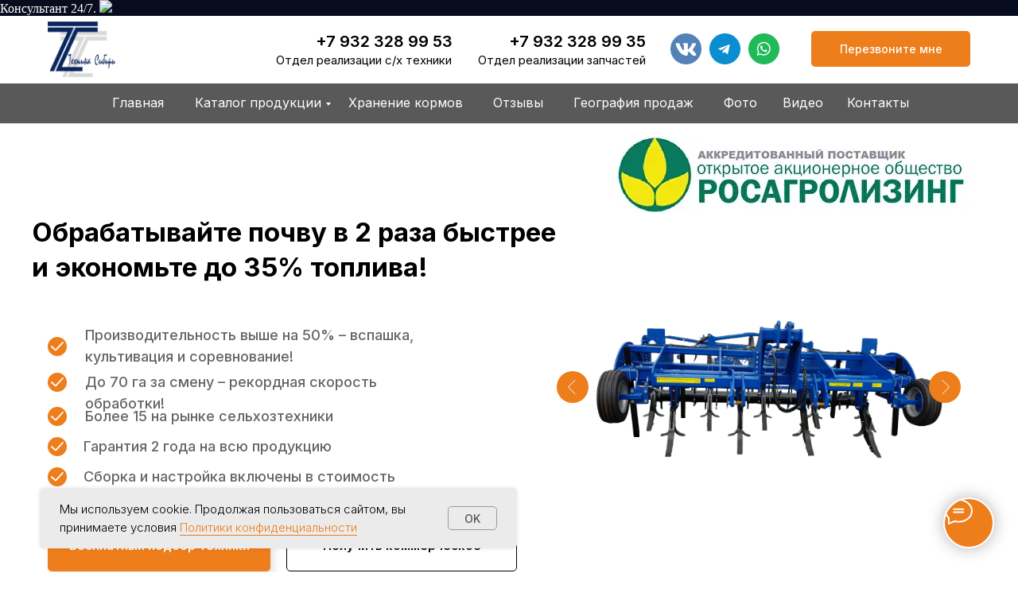

--- FILE ---
content_type: text/html; charset=UTF-8
request_url: https://goodland.top/
body_size: 53583
content:
<!DOCTYPE html> <html> <head> <meta charset="utf-8" /> <meta http-equiv="Content-Type" content="text/html; charset=utf-8" /> <meta name="viewport" content="width=device-width, initial-scale=1.0" /> <meta name="yandex-verification" content="e1fec1c003b535dc" /> <!--metatextblock--> <title>Сельхозтехника в Тюмени, купить сельскохозяйственную технику — «Техника Сибири»</title> <meta name="description" content="Продажа сельхозтехники в Тюмени от компании «Техника Сибири. Широкий выбор сельскохозяйственной техники. Удобный магазин, низкие цены, доставка, гарантия!" /> <meta property="og:url" content="https://goodland.top" /> <meta property="og:title" content="Продажа сельхозтехники для эффективного фермерства!" /> <meta property="og:description" content="Купите сельхозтехнику на GoodLand! Надежное оборудование для фермеров. Высокое качество, доступные цены. Закажите сейчас!" /> <meta property="og:type" content="website" /> <meta property="og:image" content="https://static.tildacdn.com/tild6266-3665-4264-a362-356563656633/__.png" /> <link rel="canonical" href="https://goodland.top/"> <!--/metatextblock--> <meta name="format-detection" content="telephone=no" /> <meta http-equiv="x-dns-prefetch-control" content="on"> <link rel="dns-prefetch" href="https://ws.tildacdn.com"> <link rel="dns-prefetch" href="https://static.tildacdn.com"> <link rel="icon" type="image/png" sizes="32x32" href="https://static.tildacdn.com/tild3961-3033-4631-b962-666266323236/_PNG.png" media="(prefers-color-scheme: light)"/> <link rel="icon" type="image/png" sizes="32x32" href="https://static.tildacdn.com/tild3961-3033-4631-b962-666266323236/_PNG.png" media="(prefers-color-scheme: dark)"/> <link rel="icon" type="image/svg+xml" sizes="any" href="https://static.tildacdn.com/tild3233-6638-4630-b164-626266353837/__.svg"> <link rel="apple-touch-icon" type="image/png" href="https://static.tildacdn.com/tild3961-3033-4631-b962-666266323236/_PNG.png"> <link rel="icon" type="image/png" sizes="192x192" href="https://static.tildacdn.com/tild3961-3033-4631-b962-666266323236/_PNG.png"> <!-- Assets --> <script src="https://neo.tildacdn.com/js/tilda-fallback-1.0.min.js" async charset="utf-8"></script> <link rel="stylesheet" href="https://static.tildacdn.com/css/tilda-grid-3.0.min.css" type="text/css" media="all" onerror="this.loaderr='y';"/> <link rel="stylesheet" href="https://static.tildacdn.com/ws/project10749635/tilda-blocks-page55685459.min.css?t=1763647448" type="text/css" media="all" onerror="this.loaderr='y';" /> <link rel="preconnect" href="https://fonts.gstatic.com"> <link href="https://fonts.googleapis.com/css2?family=Inter:wght@300;400;500;600;700&subset=latin,cyrillic" rel="stylesheet"> <link rel="stylesheet" href="https://static.tildacdn.com/css/tilda-animation-2.0.min.css" type="text/css" media="all" onerror="this.loaderr='y';" /> <link rel="stylesheet" href="https://static.tildacdn.com/css/tilda-cards-1.0.min.css" type="text/css" media="all" onerror="this.loaderr='y';" /> <link rel="stylesheet" href="https://static.tildacdn.com/css/tilda-slds-1.4.min.css" type="text/css" media="print" onload="this.media='all';" onerror="this.loaderr='y';" /> <noscript><link rel="stylesheet" href="https://static.tildacdn.com/css/tilda-slds-1.4.min.css" type="text/css" media="all" /></noscript> <link rel="stylesheet" href="https://static.tildacdn.com/css/tilda-forms-1.0.min.css" type="text/css" media="all" onerror="this.loaderr='y';" /> <link rel="stylesheet" href="https://static.tildacdn.com/css/tilda-cart-1.0.min.css" type="text/css" media="all" onerror="this.loaderr='y';" /> <link rel="stylesheet" href="https://static.tildacdn.com/css/tilda-popup-1.1.min.css" type="text/css" media="print" onload="this.media='all';" onerror="this.loaderr='y';" /> <noscript><link rel="stylesheet" href="https://static.tildacdn.com/css/tilda-popup-1.1.min.css" type="text/css" media="all" /></noscript> <link rel="stylesheet" href="https://static.tildacdn.com/css/tilda-zero-gallery-1.0.min.css" type="text/css" media="all" onerror="this.loaderr='y';" /> <link rel="stylesheet" href="https://static.tildacdn.com/css/tilda-zoom-2.0.min.css" type="text/css" media="print" onload="this.media='all';" onerror="this.loaderr='y';" /> <noscript><link rel="stylesheet" href="https://static.tildacdn.com/css/tilda-zoom-2.0.min.css" type="text/css" media="all" /></noscript> <script nomodule src="https://static.tildacdn.com/js/tilda-polyfill-1.0.min.js" charset="utf-8"></script> <script type="text/javascript">function t_onReady(func) {if(document.readyState!='loading') {func();} else {document.addEventListener('DOMContentLoaded',func);}}
function t_onFuncLoad(funcName,okFunc,time) {if(typeof window[funcName]==='function') {okFunc();} else {setTimeout(function() {t_onFuncLoad(funcName,okFunc,time);},(time||100));}}function t_throttle(fn,threshhold,scope) {return function() {fn.apply(scope||this,arguments);};}function t396_initialScale(t){var e=document.getElementById("rec"+t);if(e){var i=e.querySelector(".t396__artboard");if(i){window.tn_scale_initial_window_width||(window.tn_scale_initial_window_width=document.documentElement.clientWidth);var a=window.tn_scale_initial_window_width,r=[],n,l=i.getAttribute("data-artboard-screens");if(l){l=l.split(",");for(var o=0;o<l.length;o++)r[o]=parseInt(l[o],10)}else r=[320,480,640,960,1200];for(var o=0;o<r.length;o++){var d=r[o];a>=d&&(n=d)}var _="edit"===window.allrecords.getAttribute("data-tilda-mode"),c="center"===t396_getFieldValue(i,"valign",n,r),s="grid"===t396_getFieldValue(i,"upscale",n,r),w=t396_getFieldValue(i,"height_vh",n,r),g=t396_getFieldValue(i,"height",n,r),u=!!window.opr&&!!window.opr.addons||!!window.opera||-1!==navigator.userAgent.indexOf(" OPR/");if(!_&&c&&!s&&!w&&g&&!u){var h=parseFloat((a/n).toFixed(3)),f=[i,i.querySelector(".t396__carrier"),i.querySelector(".t396__filter")],v=Math.floor(parseInt(g,10)*h)+"px",p;i.style.setProperty("--initial-scale-height",v);for(var o=0;o<f.length;o++)f[o].style.setProperty("height","var(--initial-scale-height)");t396_scaleInitial__getElementsToScale(i).forEach((function(t){t.style.zoom=h}))}}}}function t396_scaleInitial__getElementsToScale(t){return t?Array.prototype.slice.call(t.children).filter((function(t){return t&&(t.classList.contains("t396__elem")||t.classList.contains("t396__group"))})):[]}function t396_getFieldValue(t,e,i,a){var r,n=a[a.length-1];if(!(r=i===n?t.getAttribute("data-artboard-"+e):t.getAttribute("data-artboard-"+e+"-res-"+i)))for(var l=0;l<a.length;l++){var o=a[l];if(!(o<=i)&&(r=o===n?t.getAttribute("data-artboard-"+e):t.getAttribute("data-artboard-"+e+"-res-"+o)))break}return r}window.TN_SCALE_INITIAL_VER="1.0",window.tn_scale_initial_window_width=null;</script> <script src="https://static.tildacdn.com/js/tilda-scripts-3.0.min.js" charset="utf-8" defer onerror="this.loaderr='y';"></script> <script src="https://static.tildacdn.com/ws/project10749635/tilda-blocks-page55685459.min.js?t=1763647448" charset="utf-8" async onerror="this.loaderr='y';"></script> <script src="https://static.tildacdn.com/js/tilda-lazyload-1.0.min.js" charset="utf-8" async onerror="this.loaderr='y';"></script> <script src="https://static.tildacdn.com/js/tilda-animation-2.0.min.js" charset="utf-8" async onerror="this.loaderr='y';"></script> <script src="https://static.tildacdn.com/js/tilda-zero-1.1.min.js" charset="utf-8" async onerror="this.loaderr='y';"></script> <script src="https://static.tildacdn.com/js/tilda-cards-1.0.min.js" charset="utf-8" async onerror="this.loaderr='y';"></script> <script src="https://static.tildacdn.com/js/tilda-slds-1.4.min.js" charset="utf-8" async onerror="this.loaderr='y';"></script> <script src="https://static.tildacdn.com/js/hammer.min.js" charset="utf-8" async onerror="this.loaderr='y';"></script> <script src="https://static.tildacdn.com/js/tilda-video-1.0.min.js" charset="utf-8" async onerror="this.loaderr='y';"></script> <script src="https://static.tildacdn.com/js/tilda-video-processor-1.0.min.js" charset="utf-8" async onerror="this.loaderr='y';"></script> <script src="https://static.tildacdn.com/js/tilda-forms-1.0.min.js" charset="utf-8" async onerror="this.loaderr='y';"></script> <script src="https://static.tildacdn.com/js/tilda-cart-1.1.min.js" charset="utf-8" async onerror="this.loaderr='y';"></script> <script src="https://static.tildacdn.com/js/tilda-widget-positions-1.0.min.js" charset="utf-8" async onerror="this.loaderr='y';"></script> <script src="https://static.tildacdn.com/js/tilda-popup-1.0.min.js" charset="utf-8" async onerror="this.loaderr='y';"></script> <script src="https://static.tildacdn.com/js/tilda-menu-1.0.min.js" charset="utf-8" async onerror="this.loaderr='y';"></script> <script src="https://static.tildacdn.com/js/tilda-submenublocks-1.0.min.js" charset="utf-8" async onerror="this.loaderr='y';"></script> <script src="https://static.tildacdn.com/js/tilda-zero-gallery-1.0.min.js" charset="utf-8" async onerror="this.loaderr='y';"></script> <script src="https://static.tildacdn.com/js/tilda-zoom-2.0.min.js" charset="utf-8" async onerror="this.loaderr='y';"></script> <script src="https://static.tildacdn.com/js/tilda-zero-scale-1.0.min.js" charset="utf-8" async onerror="this.loaderr='y';"></script> <script src="https://static.tildacdn.com/js/tilda-skiplink-1.0.min.js" charset="utf-8" async onerror="this.loaderr='y';"></script> <script src="https://static.tildacdn.com/js/tilda-events-1.0.min.js" charset="utf-8" async onerror="this.loaderr='y';"></script> <!-- nominify begin --><div class="cognitiveai-support-widget-support__trigger" id="cognitiveaiSupportWidgetOpenChat" style="background-color: #080C1F"><span class="cognitiveai-support-widget-support__title" style="color:#FFFFFF"> Консультант 24/7. </span> <a href="https://cognitiveai.ru/" target="_blank" class="cognitiveai-support-widget-support__logo"><img src="https://widget.cognitiveai.ru/support/cognitiveai.png"></a> </div> <script  id="cognitiveaiSupportWidgetId" src="https://widget.cognitiveai.ru/support/widgets.js?widgetId=c64769f8-4a0f-4520-b34f-f69921e1d2d5" async></script> <meta name="yandex-verification" content="94ed3d164f4c9dfe" /> <meta name="google-site-verification" content="d2R8v3IAOAO62pJNAC3G6--llcB_WoG8sJRw121x9Qs" /> <!-- Yandex.Metrika counter --> <script type="text/javascript">
    (function(m,e,t,r,i,k,a){
        m[i]=m[i]||function(){(m[i].a=m[i].a||[]).push(arguments)};
        m[i].l=1*new Date();
        for (var j = 0; j < document.scripts.length; j++) {if (document.scripts[j].src === r) { return; }}
        k=e.createElement(t),a=e.getElementsByTagName(t)[0],k.async=1,k.src=r,a.parentNode.insertBefore(k,a)
    })(window, document,'script','https://mc.yandex.ru/metrika/tag.js?id=103603405', 'ym');

    ym(103603405, 'init', {ssr:true, clickmap:true, ecommerce:"dataLayer", accurateTrackBounce:true, trackLinks:true});
</script> <noscript><div><img src="https://mc.yandex.ru/watch/103603405" style="position:absolute; left:-9999px;" alt="" /></div></noscript> <!-- /Yandex.Metrika counter --><!-- nominify end --><script type="text/javascript">window.dataLayer=window.dataLayer||[];</script> <!-- VK Pixel Code --> <script type="text/javascript" data-tilda-cookie-type="advertising">setTimeout(function(){!function(){var t=document.createElement("script");t.type="text/javascript",t.async=!0,t.src="https://vk.com/js/api/openapi.js?161",t.onload=function(){VK.Retargeting.Init("VK-RTRG-1960056-eFeao"),VK.Retargeting.Hit()},document.head.appendChild(t)}();},2000);</script> <!-- End VK Pixel Code --> <script type="text/javascript">(function() {if((/bot|google|yandex|baidu|bing|msn|duckduckbot|teoma|slurp|crawler|spider|robot|crawling|facebook/i.test(navigator.userAgent))===false&&typeof(sessionStorage)!='undefined'&&sessionStorage.getItem('visited')!=='y'&&document.visibilityState){var style=document.createElement('style');style.type='text/css';style.innerHTML='@media screen and (min-width: 980px) {.t-records {opacity: 0;}.t-records_animated {-webkit-transition: opacity ease-in-out .2s;-moz-transition: opacity ease-in-out .2s;-o-transition: opacity ease-in-out .2s;transition: opacity ease-in-out .2s;}.t-records.t-records_visible {opacity: 1;}}';document.getElementsByTagName('head')[0].appendChild(style);function t_setvisRecs(){var alr=document.querySelectorAll('.t-records');Array.prototype.forEach.call(alr,function(el) {el.classList.add("t-records_animated");});setTimeout(function() {Array.prototype.forEach.call(alr,function(el) {el.classList.add("t-records_visible");});sessionStorage.setItem("visited","y");},400);}
document.addEventListener('DOMContentLoaded',t_setvisRecs);}})();</script></head> <body class="t-body" style="margin:0;"> <!--allrecords--> <div id="allrecords" class="t-records" data-hook="blocks-collection-content-node" data-tilda-project-id="10749635" data-tilda-page-id="55685459" data-tilda-formskey="c99260c0b9584e22a0b5e1e610749635" data-tilda-cookie="no" data-tilda-imgoptimoff="yes" data-tilda-lazy="yes" data-tilda-root-zone="com" data-tilda-project-headcode="yes" data-tilda-project-country="RU"> <!--header--> <header id="t-header" class="t-records" data-hook="blocks-collection-content-node" data-tilda-project-id="10749635" data-tilda-page-id="71544905" data-tilda-formskey="c99260c0b9584e22a0b5e1e610749635" data-tilda-cookie="no" data-tilda-imgoptimoff="yes" data-tilda-lazy="yes" data-tilda-root-zone="com" data-tilda-project-headcode="yes" data-tilda-project-country="RU"> <div id="rec1131687786" class="r t-rec t-rec_pt_0 t-screenmax-640px" style="padding-top:0px; " data-animationappear="off" data-record-type="257" data-screen-max="640px"> <!-- T228 --> <div id="nav1131687786marker"></div> <div class="tmenu-mobile"> <div class="tmenu-mobile__container"> <div class="tmenu-mobile__burgerlogo"> <a href="/"> <img
src="https://static.tildacdn.com/tild3263-3035-4663-a237-356533626661/8040473.png"
class="tmenu-mobile__imglogo"
imgfield="img"
style="max-width: 100px; width: 100px;"
alt=""> </a> </div> <button type="button"
class="t-menuburger t-menuburger_second "
aria-label="Навигационное меню"
aria-expanded="false"> <span style="background-color:#000000;"></span> <span style="background-color:#000000;"></span> <span style="background-color:#000000;"></span> <span style="background-color:#000000;"></span> </button> <script>function t_menuburger_init(recid) {var rec=document.querySelector('#rec' + recid);if(!rec) return;var burger=rec.querySelector('.t-menuburger');if(!burger) return;var isSecondStyle=burger.classList.contains('t-menuburger_second');if(isSecondStyle&&!window.isMobile&&!('ontouchend' in document)) {burger.addEventListener('mouseenter',function() {if(burger.classList.contains('t-menuburger-opened')) return;burger.classList.remove('t-menuburger-unhovered');burger.classList.add('t-menuburger-hovered');});burger.addEventListener('mouseleave',function() {if(burger.classList.contains('t-menuburger-opened')) return;burger.classList.remove('t-menuburger-hovered');burger.classList.add('t-menuburger-unhovered');setTimeout(function() {burger.classList.remove('t-menuburger-unhovered');},300);});}
burger.addEventListener('click',function() {if(!burger.closest('.tmenu-mobile')&&!burger.closest('.t450__burger_container')&&!burger.closest('.t466__container')&&!burger.closest('.t204__burger')&&!burger.closest('.t199__js__menu-toggler')) {burger.classList.toggle('t-menuburger-opened');burger.classList.remove('t-menuburger-unhovered');}});var menu=rec.querySelector('[data-menu="yes"]');if(!menu) return;var menuLinks=menu.querySelectorAll('.t-menu__link-item');var submenuClassList=['t978__menu-link_hook','t978__tm-link','t966__tm-link','t794__tm-link','t-menusub__target-link'];Array.prototype.forEach.call(menuLinks,function(link) {link.addEventListener('click',function() {var isSubmenuHook=submenuClassList.some(function(submenuClass) {return link.classList.contains(submenuClass);});if(isSubmenuHook) return;burger.classList.remove('t-menuburger-opened');});});menu.addEventListener('clickedAnchorInTooltipMenu',function() {burger.classList.remove('t-menuburger-opened');});}
t_onReady(function() {t_onFuncLoad('t_menuburger_init',function(){t_menuburger_init('1131687786');});});</script> <style>.t-menuburger{position:relative;flex-shrink:0;width:28px;height:20px;padding:0;border:none;background-color:transparent;outline:none;-webkit-transform:rotate(0deg);transform:rotate(0deg);transition:transform .5s ease-in-out;cursor:pointer;z-index:999;}.t-menuburger span{display:block;position:absolute;width:100%;opacity:1;left:0;-webkit-transform:rotate(0deg);transform:rotate(0deg);transition:.25s ease-in-out;height:3px;background-color:#000;}.t-menuburger span:nth-child(1){top:0px;}.t-menuburger span:nth-child(2),.t-menuburger span:nth-child(3){top:8px;}.t-menuburger span:nth-child(4){top:16px;}.t-menuburger__big{width:42px;height:32px;}.t-menuburger__big span{height:5px;}.t-menuburger__big span:nth-child(2),.t-menuburger__big span:nth-child(3){top:13px;}.t-menuburger__big span:nth-child(4){top:26px;}.t-menuburger__small{width:22px;height:14px;}.t-menuburger__small span{height:2px;}.t-menuburger__small span:nth-child(2),.t-menuburger__small span:nth-child(3){top:6px;}.t-menuburger__small span:nth-child(4){top:12px;}.t-menuburger-opened span:nth-child(1){top:8px;width:0%;left:50%;}.t-menuburger-opened span:nth-child(2){-webkit-transform:rotate(45deg);transform:rotate(45deg);}.t-menuburger-opened span:nth-child(3){-webkit-transform:rotate(-45deg);transform:rotate(-45deg);}.t-menuburger-opened span:nth-child(4){top:8px;width:0%;left:50%;}.t-menuburger-opened.t-menuburger__big span:nth-child(1){top:6px;}.t-menuburger-opened.t-menuburger__big span:nth-child(4){top:18px;}.t-menuburger-opened.t-menuburger__small span:nth-child(1),.t-menuburger-opened.t-menuburger__small span:nth-child(4){top:6px;}@media (hover),(min-width:0\0){.t-menuburger_first:hover span:nth-child(1){transform:translateY(1px);}.t-menuburger_first:hover span:nth-child(4){transform:translateY(-1px);}.t-menuburger_first.t-menuburger__big:hover span:nth-child(1){transform:translateY(3px);}.t-menuburger_first.t-menuburger__big:hover span:nth-child(4){transform:translateY(-3px);}}.t-menuburger_second span:nth-child(2),.t-menuburger_second span:nth-child(3){width:80%;left:20%;right:0;}@media (hover),(min-width:0\0){.t-menuburger_second.t-menuburger-hovered span:nth-child(2),.t-menuburger_second.t-menuburger-hovered span:nth-child(3){animation:t-menuburger-anim 0.3s ease-out normal forwards;}.t-menuburger_second.t-menuburger-unhovered span:nth-child(2),.t-menuburger_second.t-menuburger-unhovered span:nth-child(3){animation:t-menuburger-anim2 0.3s ease-out normal forwards;}}.t-menuburger_second.t-menuburger-opened span:nth-child(2),.t-menuburger_second.t-menuburger-opened span:nth-child(3){left:0;right:0;width:100%!important;}.t-menuburger_third span:nth-child(4){width:70%;left:unset;right:0;}@media (hover),(min-width:0\0){.t-menuburger_third:not(.t-menuburger-opened):hover span:nth-child(4){width:100%;}}.t-menuburger_third.t-menuburger-opened span:nth-child(4){width:0!important;right:50%;}.t-menuburger_fourth{height:12px;}.t-menuburger_fourth.t-menuburger__small{height:8px;}.t-menuburger_fourth.t-menuburger__big{height:18px;}.t-menuburger_fourth span:nth-child(2),.t-menuburger_fourth span:nth-child(3){top:4px;opacity:0;}.t-menuburger_fourth span:nth-child(4){top:8px;}.t-menuburger_fourth.t-menuburger__small span:nth-child(2),.t-menuburger_fourth.t-menuburger__small span:nth-child(3){top:3px;}.t-menuburger_fourth.t-menuburger__small span:nth-child(4){top:6px;}.t-menuburger_fourth.t-menuburger__small span:nth-child(2),.t-menuburger_fourth.t-menuburger__small span:nth-child(3){top:3px;}.t-menuburger_fourth.t-menuburger__small span:nth-child(4){top:6px;}.t-menuburger_fourth.t-menuburger__big span:nth-child(2),.t-menuburger_fourth.t-menuburger__big span:nth-child(3){top:6px;}.t-menuburger_fourth.t-menuburger__big span:nth-child(4){top:12px;}@media (hover),(min-width:0\0){.t-menuburger_fourth:not(.t-menuburger-opened):hover span:nth-child(1){transform:translateY(1px);}.t-menuburger_fourth:not(.t-menuburger-opened):hover span:nth-child(4){transform:translateY(-1px);}.t-menuburger_fourth.t-menuburger__big:not(.t-menuburger-opened):hover span:nth-child(1){transform:translateY(3px);}.t-menuburger_fourth.t-menuburger__big:not(.t-menuburger-opened):hover span:nth-child(4){transform:translateY(-3px);}}.t-menuburger_fourth.t-menuburger-opened span:nth-child(1),.t-menuburger_fourth.t-menuburger-opened span:nth-child(4){top:4px;}.t-menuburger_fourth.t-menuburger-opened span:nth-child(2),.t-menuburger_fourth.t-menuburger-opened span:nth-child(3){opacity:1;}@keyframes t-menuburger-anim{0%{width:80%;left:20%;right:0;}50%{width:100%;left:0;right:0;}100%{width:80%;left:0;right:20%;}}@keyframes t-menuburger-anim2{0%{width:80%;left:0;}50%{width:100%;right:0;left:0;}100%{width:80%;left:20%;right:0;}}</style> </div> </div> <style>.tmenu-mobile{background-color:#111;display:none;width:100%;top:0;z-index:990;}.tmenu-mobile_positionfixed{position:fixed;}.tmenu-mobile__text{color:#fff;}.tmenu-mobile__container{min-height:64px;padding:20px;position:relative;box-sizing:border-box;display:-webkit-flex;display:-ms-flexbox;display:flex;-webkit-align-items:center;-ms-flex-align:center;align-items:center;-webkit-justify-content:space-between;-ms-flex-pack:justify;justify-content:space-between;}.tmenu-mobile__list{display:block;}.tmenu-mobile__burgerlogo{display:inline-block;font-size:24px;font-weight:400;white-space:nowrap;vertical-align:middle;}.tmenu-mobile__imglogo{height:auto;display:block;max-width:300px!important;box-sizing:border-box;padding:0;margin:0 auto;}@media screen and (max-width:980px){.tmenu-mobile__menucontent_hidden{display:none;height:100%;}.tmenu-mobile{display:block;}}@media screen and (max-width:980px){#rec1131687786 .tmenu-mobile{background-color:#ffffff;}#rec1131687786 .t-menuburger{-webkit-order:1;-ms-flex-order:1;order:1;}}</style> <style> #rec1131687786 .tmenu-mobile__burgerlogo a{font-size:18px;color:#000000;font-weight:500;}</style> <style> #rec1131687786 .tmenu-mobile__burgerlogo__title{font-size:18px;color:#000000;font-weight:500;}</style> <div id="nav1131687786" class="t228 t228__positionstatic tmenu-mobile__menucontent_hidden" style="background-color: rgba(255,255,255,1); height:100px; " data-bgcolor-hex="#ffffff" data-bgcolor-rgba="rgba(255,255,255,1)" data-navmarker="nav1131687786marker" data-appearoffset="" data-bgopacity-two="" data-menushadow="" data-menushadow-css="0px 1px 3px rgba(0,0,0,0.1)" data-bgopacity="1" data-menu-items-align="left" data-menu="yes"> <div class="t228__maincontainer t228__c12collumns" style="height:100px;"> <div class="t228__padding40px"></div> <div class="t228__leftside"> <div class="t228__leftcontainer"> <a href="/" class="t228__imgwrapper"> <img class="t228__imglogo t228__imglogomobile"
src="https://static.tildacdn.com/tild3263-3035-4663-a237-356533626661/8040473.png"
imgfield="img"
style="max-width: 100px; width: 100px; min-width: 100px; height: auto; display: block;"
alt=""> </a> </div> </div> <div class="t228__centerside t228__menualign_left"> <nav class="t228__centercontainer"> <ul role="list" class="t228__list t-menu__list"> <li class="t228__list_item"
style="padding:0 15px 0 0;"> <a class="t-menu__link-item"
href="/" data-menu-submenu-hook="" data-menu-item-number="1">
Главная
</a> </li> <li class="t228__list_item"
style="padding:0 15px;"> <a class="t-menu__link-item"
href="#submenu:about" data-menu-submenu-hook="" data-menu-item-number="2">
Каталог продукции
</a> </li> <li class="t228__list_item"
style="padding:0 15px;"> <a class="t-menu__link-item"
href="/budissa" data-menu-submenu-hook="" data-menu-item-number="3">
Хранение кормов
</a> </li> <li class="t228__list_item"
style="padding:0 15px;"> <a class="t-menu__link-item"
href="https://goodland.top/#otzyvy" data-menu-submenu-hook="" data-menu-item-number="4">
Отзывы
</a> </li> <li class="t228__list_item"
style="padding:0 15px;"> <a class="t-menu__link-item"
href="https://goodland.top/#geo" data-menu-submenu-hook="" data-menu-item-number="5">
География продаж
</a> </li> <li class="t228__list_item"
style="padding:0 15px;"> <a class="t-menu__link-item"
href="https://техникасибири.рф/foto/"
target="_blank" data-menu-submenu-hook="" data-menu-item-number="6">
Фото
</a> </li> <li class="t228__list_item"
style="padding:0 15px;"> <a class="t-menu__link-item"
href="https://техникасибири.рф/video/"
target="_blank" data-menu-submenu-hook="" data-menu-item-number="7">
Видео
</a> </li> <li class="t228__list_item"
style="padding:0 0 0 15px;"> <a class="t-menu__link-item"
href="https://goodland.top/#contacts" data-menu-submenu-hook="" data-menu-item-number="8">
Контакты
</a> </li> </ul> </nav> </div> <div class="t228__rightside"> <div class="t228__rightcontainer"> <div class="t228__right_descr" field="descr"><strong>+7 932 328 99 53</strong> <br />Отдел реализации с/х техники<br /><br /><strong>+7 932 328 99 35 </strong><br />Отдел реализации запчастей</div> <div class="t-sociallinks"> <ul role="list" class="t-sociallinks__wrapper" aria-label="Соц. сети"> <!-- new soclinks --><li class="t-sociallinks__item t-sociallinks__item_whatsapp"><a href="https://wa.me/79323289953?text=%D0%94%D0%BE%D0%B1%D1%80%D1%8B%D0%B9%20%D0%B4%D0%B5%D0%BD%D1%8C%21%20%D0%A5%D0%BE%D1%87%D1%83%20%D0%BF%D0%BE%D0%BB%D1%83%D1%87%D0%B8%D1%82%D1%8C%20%D0%BA%D0%BE%D0%BD%D1%81%D1%83%D0%BB%D1%8C%D1%82%D0%B0%D1%86%D0%B8%D1%8E." target="_blank" rel="nofollow" aria-label="WhatsApp" title="WhatsApp" style="width: 30px; height: 30px;"><svg class="t-sociallinks__svg" role="presentation" width=30px height=30px viewBox="0 0 100 100" fill="none"
xmlns="http://www.w3.org/2000/svg"> <path fill-rule="evenodd" clip-rule="evenodd"
d="M50 100C77.6142 100 100 77.6142 100 50C100 22.3858 77.6142 0 50 0C22.3858 0 0 22.3858 0 50C0 77.6142 22.3858 100 50 100ZM69.7626 28.9928C64.6172 23.841 57.7739 21.0027 50.4832 21C35.4616 21 23.2346 33.2252 23.2292 48.2522C23.2274 53.0557 24.4823 57.7446 26.8668 61.8769L23 76L37.4477 72.2105C41.4282 74.3822 45.9107 75.5262 50.4714 75.528H50.4823C65.5029 75.528 77.7299 63.301 77.7363 48.2749C77.7408 40.9915 74.9089 34.1446 69.7626 28.9928ZM62.9086 53.9588C62.2274 53.6178 58.8799 51.9708 58.2551 51.7435C57.6313 51.5161 57.1766 51.4024 56.7228 52.0845C56.269 52.7666 54.964 54.2998 54.5666 54.7545C54.1692 55.2092 53.7718 55.2656 53.0915 54.9246C52.9802 54.8688 52.8283 54.803 52.6409 54.7217C51.6819 54.3057 49.7905 53.4855 47.6151 51.5443C45.5907 49.7382 44.2239 47.5084 43.8265 46.8272C43.4291 46.1452 43.7837 45.7769 44.1248 45.4376C44.3292 45.2338 44.564 44.9478 44.7987 44.662C44.9157 44.5194 45.0328 44.3768 45.146 44.2445C45.4345 43.9075 45.56 43.6516 45.7302 43.3049C45.7607 43.2427 45.7926 43.1776 45.8272 43.1087C46.0545 42.654 45.9409 42.2565 45.7708 41.9155C45.6572 41.6877 45.0118 40.1167 44.4265 38.6923C44.1355 37.984 43.8594 37.3119 43.671 36.8592C43.1828 35.687 42.6883 35.69 42.2913 35.6924C42.2386 35.6928 42.1876 35.6931 42.1386 35.6906C41.7421 35.6706 41.2874 35.667 40.8336 35.667C40.3798 35.667 39.6423 35.837 39.0175 36.5191C38.9773 36.5631 38.9323 36.6111 38.8834 36.6633C38.1738 37.4209 36.634 39.0648 36.634 42.2002C36.634 45.544 39.062 48.7748 39.4124 49.2411L39.415 49.2444C39.4371 49.274 39.4767 49.3309 39.5333 49.4121C40.3462 50.5782 44.6615 56.7691 51.0481 59.5271C52.6732 60.2291 53.9409 60.6475 54.9303 60.9612C56.5618 61.4796 58.046 61.4068 59.22 61.2313C60.5286 61.0358 63.2487 59.5844 63.8161 57.9938C64.3836 56.4033 64.3836 55.0392 64.2136 54.7554C64.0764 54.5258 63.7545 54.3701 63.2776 54.1395C63.1633 54.0843 63.0401 54.0247 62.9086 53.9588Z"
fill="#43d854" /> </svg></a></li><!-- /new soclinks --> </ul> </div> <div class="t228__right_buttons"> <div class="t228__right_buttons_wrap"> <div class="t228__right_buttons_but"> <a
class="t-btn t-btnflex t-btnflex_type_button2 t-btnflex_sm js-click-stat"
href="#backcall" data-tilda-event-name="/tilda/click/rec1131687786/button2"> <span class="t-btnflex__text">Перезвоните мне!</span> <style>#rec1131687786 .t-btnflex.t-btnflex_type_button2 {color:#ffffff;background-color:#ee7d1b;border-style:solid !important;border-color:#ee7d1b !important;--border-width:1px;border-radius:5px;box-shadow:0px 0px 10px rgba(0,0,0,0) !important;font-weight:600;transition-duration:0.2s;transition-property:background-color,color,border-color,box-shadow,opacity,transform,gap;transition-timing-function:ease-in-out;}@media (hover:hover) {#rec1131687786 .t-btnflex.t-btnflex_type_button2:not(.t-animate_no-hover):hover {color:#ffffff !important;border-color:#000000 !important;box-shadow:0px 0px 5px rgba(0,0,0,0) !important;background-color:#000000 !important;}#rec1131687786 .t-btnflex.t-btnflex_type_button2:not(.t-animate_no-hover):focus-visible {color:#ffffff !important;border-color:#000000 !important;box-shadow:0px 0px 5px rgba(0,0,0,0) !important;background-color:#000000 !important;}}</style> </a> </div> </div> </div> </div> </div> <div class="t228__padding40px"> </div> </div> </div> <style>@media screen and (max-width:980px){#rec1131687786 .t228__leftcontainer{display:none;}}</style> <style>@media screen and (max-width:980px){#rec1131687786 .t228__leftcontainer{padding:20px;}#rec1131687786 .t228__imglogo{padding:20px 0;}#rec1131687786 .t228{position:static;}}</style> <script>window.addEventListener('resize',t_throttle(function() {t_onFuncLoad('t_menu__setBGcolor',function() {t_menu__setBGcolor('1131687786','.t228');});}));t_onReady(function() {t_onFuncLoad('t_menu__highlightActiveLinks',function() {t_menu__highlightActiveLinks('.t228__list_item a');});t_onFuncLoad('t228__init',function() {t228__init('1131687786');});t_onFuncLoad('t_menu__setBGcolor',function() {t_menu__setBGcolor('1131687786','.t228');});t_onFuncLoad('t_menu__interactFromKeyboard',function() {t_menu__interactFromKeyboard('1131687786');});t_onFuncLoad('t_menu__createMobileMenu',function() {t_menu__createMobileMenu('1131687786','.t228');});});</script> <style>#rec1131687786 .t-menu__link-item{-webkit-transition:color 0.3s ease-in-out,opacity 0.3s ease-in-out;transition:color 0.3s ease-in-out,opacity 0.3s ease-in-out;}#rec1131687786 .t-menu__link-item:not(.t-active):not(.tooltipstered):hover{color:#ee7d1b !important;opacity:1 !important;}#rec1131687786 .t-menu__link-item:not(.t-active):not(.tooltipstered):focus-visible{color:#ee7d1b !important;opacity:1 !important;}@supports (overflow:-webkit-marquee) and (justify-content:inherit){#rec1131687786 .t-menu__link-item,#rec1131687786 .t-menu__link-item.t-active{opacity:1 !important;}}</style> <style> #rec1131687786 .t228__leftcontainer a{font-size:18px;color:#000000;font-weight:500;}#rec1131687786 a.t-menu__link-item{font-size:15px;color:#000000;font-family:'Inter';font-weight:500;}#rec1131687786 .t228__right_langs_lang a{font-size:15px;color:#000000;font-family:'Inter';font-weight:500;}#rec1131687786 .t228__right_descr{font-size:14px;color:#000000;font-family:'Inter';font-weight:500;}</style> <style> #rec1131687786 .t228__logo{font-size:18px;color:#000000;font-weight:500;}</style> <style>#rec1131687786 .t228 {box-shadow:0px 1px 3px rgba(0,0,0,0.1);}</style> </div> <div id="rec1301344661" class="r t-rec" style=" " data-animationappear="off" data-record-type="131"> <!-- T123 --> <div class="t123"> <div class="t-container_100 "> <div class="t-width t-width_100 "> <!-- nominify begin --> <!-- Marquiz script start --> <script>
(function(w, d, s, o){
  var j = d.createElement(s); j.async = true; j.src = '//script.marquiz.ru/v2.js';j.onload = function() {
    if (document.readyState !== 'loading') Marquiz.init(o);
    else document.addEventListener("DOMContentLoaded", function() {
      Marquiz.init(o);
    });
  };
  d.head.insertBefore(j, d.head.firstElementChild);
})(window, document, 'script', {
    host: '//quiz.marquiz.ru',
    region: 'ru',
    id: '6891cd4348bc960019ca6a87',
    autoOpen: 10,
    autoOpenFreq: 'once',
    openOnExit: false,
    disableOnMobile: false
  }
);
</script> <!-- Marquiz script end --> <!-- nominify end --> </div> </div> </div> </div> <div id="rec1131688291" class="r t-rec t-screenmin-640px" style=" " data-animationappear="off" data-record-type="396" data-screen-min="640px"> <!-- T396 --> <style>#rec1131688291 .t396__artboard {height:135px;background-color:#ffffff;}#rec1131688291 .t396__filter {height:135px;}#rec1131688291 .t396__carrier{height:135px;background-position:center center;background-attachment:scroll;background-size:cover;background-repeat:no-repeat;}@media screen and (max-width:1199px) {#rec1131688291 .t396__artboard,#rec1131688291 .t396__filter,#rec1131688291 .t396__carrier {}#rec1131688291 .t396__filter {}#rec1131688291 .t396__carrier {background-attachment:scroll;}}#rec1131688291 .tn-elem[data-elem-id="1705590921989"] {z-index:3;top:22px;left:calc(50% - 600px + 901px);width:39px;height:39px;}#rec1131688291 .tn-elem[data-elem-id="1705590921989"] .tn-atom {border-radius:0px 0px 0px 0px;background-position:center center;background-size:cover;background-repeat:no-repeat;border-color:transparent ;border-style:solid ;transition:background-color var(--t396-speedhover,0s) ease-in-out,color var(--t396-speedhover,0s) ease-in-out,border-color var(--t396-speedhover,0s) ease-in-out,box-shadow var(--t396-shadowshoverspeed,0.2s) ease-in-out;}@media screen and (max-width:1199px) {#rec1131688291 .tn-elem[data-elem-id="1705590921989"] {display:table;top:67px;left:calc(50% - 160px + 273px);}}#rec1131688291 .tn-elem[data-elem-id="1705591113284"]{color:#ffffff;text-align:center;z-index:3;top:19px;left:calc(50% - 600px + 980px);width:200px;height:45px;}#rec1131688291 .tn-elem[data-elem-id="1705591113284"] .tn-atom{color:#ffffff;font-size:14px;font-family:'Inter',Arial,sans-serif;line-height:1.55;font-weight:500;border-width:0px;border-radius:5px 5px 5px 5px;background-color:#ee7d1b;background-position:center center;border-color:transparent ;border-style:solid ;--t396-speedhover:0.2s;transition:background-color var(--t396-speedhover,0s) ease-in-out,color var(--t396-speedhover,0s) ease-in-out,border-color var(--t396-speedhover,0s) ease-in-out,box-shadow var(--t396-shadowshoverspeed,0.2s) ease-in-out;}#rec1131688291 .tn-elem[data-elem-id="1705591113284"] .tn-atom {-webkit-box-pack:center;-ms-flex-pack:center;justify-content:center;}@media (hover),(min-width:0\0) {#rec1131688291 .tn-elem[data-elem-id="1705591113284"] .tn-atom:hover {background-color:#000000;background-image:none;}#rec1131688291 .tn-elem[data-elem-id="1705591113284"] .tn-atom:hover {color:#ffffff;}}@media screen and (max-width:1199px) {#rec1131688291 .tn-elem[data-elem-id="1705591113284"] {display:block;top:608px;left:calc(50% - 160px + 10px);width:300px;}}#rec1131688291 .tn-elem[data-elem-id="1705591359760"] {z-index:3;top:7px;left:calc(50% - 600px + 20px);width:85px;height:auto;}#rec1131688291 .tn-elem[data-elem-id="1705591359760"] .tn-atom {border-radius:0px 0px 0px 0px;background-position:center center;border-color:transparent ;border-style:solid ;transition:background-color var(--t396-speedhover,0s) ease-in-out,color var(--t396-speedhover,0s) ease-in-out,border-color var(--t396-speedhover,0s) ease-in-out,box-shadow var(--t396-shadowshoverspeed,0.2s) ease-in-out;}#rec1131688291 .tn-elem[data-elem-id="1705591359760"] .tn-atom__img {border-radius:0px 0px 0px 0px;object-position:center center;}@media screen and (max-width:1199px) {#rec1131688291 .tn-elem[data-elem-id="1705591359760"] {display:table;height:auto;}}#rec1131688291 .tn-elem[data-elem-id="1705591435542"] {z-index:3;top:85px;left:calc(50% - 600px + -900px);width:3000px;height:50px;}#rec1131688291 .tn-elem[data-elem-id="1705591435542"] .tn-atom {border-radius:0px 0px 0px 0px;background-color:#595959;background-position:center center;border-color:transparent ;border-style:solid ;transition:background-color var(--t396-speedhover,0s) ease-in-out,color var(--t396-speedhover,0s) ease-in-out,border-color var(--t396-speedhover,0s) ease-in-out,box-shadow var(--t396-shadowshoverspeed,0.2s) ease-in-out;}@media screen and (max-width:1199px) {#rec1131688291 .tn-elem[data-elem-id="1705591435542"] {display:table;}}#rec1131688291 .tn-elem[data-elem-id="1705997610963"] {z-index:3;top:22px;left:calc(50% - 600px + 803px);width:39px;height:39px;}#rec1131688291 .tn-elem[data-elem-id="1705997610963"] .tn-atom {border-radius:0px 0px 0px 0px;background-position:center center;background-size:cover;background-repeat:no-repeat;border-color:transparent ;border-style:solid ;transition:background-color var(--t396-speedhover,0s) ease-in-out,color var(--t396-speedhover,0s) ease-in-out,border-color var(--t396-speedhover,0s) ease-in-out,box-shadow var(--t396-shadowshoverspeed,0.2s) ease-in-out;}@media screen and (max-width:1199px) {#rec1131688291 .tn-elem[data-elem-id="1705997610963"] {display:table;top:67px;left:calc(50% - 160px + 273px);}}#rec1131688291 .tn-elem[data-elem-id="1706010316049"]{color:#000000;text-align:right;z-index:3;top:44px;left:calc(50% - 600px + 257px);width:271px;height:auto;}#rec1131688291 .tn-elem[data-elem-id="1706010316049"] .tn-atom {vertical-align:middle;color:#000000;font-size:15px;font-family:'Inter',Arial,sans-serif;line-height:1.55;font-weight:400;background-position:center center;border-color:transparent ;border-style:solid ;transition:background-color var(--t396-speedhover,0s) ease-in-out,color var(--t396-speedhover,0s) ease-in-out,border-color var(--t396-speedhover,0s) ease-in-out,box-shadow var(--t396-shadowshoverspeed,0.2s) ease-in-out;}@media screen and (max-width:1199px) {#rec1131688291 .tn-elem[data-elem-id="1706010316049"] {display:table;height:auto;}}#rec1131688291 .tn-elem[data-elem-id="1706010316052"]{color:#000000;text-align:right;z-index:3;top:17px;left:calc(50% - 600px + 342px);width:187px;height:auto;}#rec1131688291 .tn-elem[data-elem-id="1706010316052"] .tn-atom {vertical-align:middle;color:#000000;font-size:20px;font-family:'Inter',Arial,sans-serif;line-height:1.55;font-weight:600;background-position:center center;border-color:transparent ;border-style:solid ;transition:background-color var(--t396-speedhover,0s) ease-in-out,color var(--t396-speedhover,0s) ease-in-out,border-color var(--t396-speedhover,0s) ease-in-out,box-shadow var(--t396-shadowshoverspeed,0.2s) ease-in-out;}@media screen and (max-width:1199px) {#rec1131688291 .tn-elem[data-elem-id="1706010316052"] {display:table;height:auto;}}#rec1131688291 .tn-elem[data-elem-id="1706010316054"]{color:#000000;text-align:right;z-index:3;top:44px;left:calc(50% - 600px + 549px);width:223px;height:auto;}#rec1131688291 .tn-elem[data-elem-id="1706010316054"] .tn-atom {vertical-align:middle;color:#000000;font-size:15px;font-family:'Inter',Arial,sans-serif;line-height:1.55;font-weight:400;background-position:center center;border-color:transparent ;border-style:solid ;transition:background-color var(--t396-speedhover,0s) ease-in-out,color var(--t396-speedhover,0s) ease-in-out,border-color var(--t396-speedhover,0s) ease-in-out,box-shadow var(--t396-shadowshoverspeed,0.2s) ease-in-out;}@media screen and (max-width:1199px) {#rec1131688291 .tn-elem[data-elem-id="1706010316054"] {display:table;height:auto;}}#rec1131688291 .tn-elem[data-elem-id="1706010316056"]{color:#000000;text-align:right;z-index:3;top:17px;left:calc(50% - 600px + 585px);width:187px;height:auto;}#rec1131688291 .tn-elem[data-elem-id="1706010316056"] .tn-atom {vertical-align:middle;color:#000000;font-size:20px;font-family:'Inter',Arial,sans-serif;line-height:1.55;font-weight:600;background-position:center center;border-color:transparent ;border-style:solid ;transition:background-color var(--t396-speedhover,0s) ease-in-out,color var(--t396-speedhover,0s) ease-in-out,border-color var(--t396-speedhover,0s) ease-in-out,box-shadow var(--t396-shadowshoverspeed,0.2s) ease-in-out;}@media screen and (max-width:1199px) {#rec1131688291 .tn-elem[data-elem-id="1706010316056"] {display:table;height:auto;}}#rec1131688291 .tn-elem[data-elem-id="1706020048267"] {z-index:3;top:22px;left:calc(50% - 600px + 852px);width:39px;height:39px;}#rec1131688291 .tn-elem[data-elem-id="1706020048267"] .tn-atom {border-radius:0px 0px 0px 0px;background-position:center center;background-size:cover;background-repeat:no-repeat;border-color:transparent ;border-style:solid ;transition:background-color var(--t396-speedhover,0s) ease-in-out,color var(--t396-speedhover,0s) ease-in-out,border-color var(--t396-speedhover,0s) ease-in-out,box-shadow var(--t396-shadowshoverspeed,0.2s) ease-in-out;}@media screen and (max-width:1199px) {#rec1131688291 .tn-elem[data-elem-id="1706020048267"] {display:table;top:67px;left:calc(50% - 160px + 226px);}}#rec1131688291 .tn-elem[data-elem-id="1705591496304"]{color:#ffffff;z-index:3;top:97px;left:calc(50% - 600px + 101px);width:70px;height:auto;}#rec1131688291 .tn-elem[data-elem-id="1705591496304"] .tn-atom {vertical-align:middle;color:#ffffff;font-size:16px;font-family:'Inter',Arial,sans-serif;line-height:1.55;font-weight:400;background-position:center center;border-color:transparent ;border-style:solid ;transition:background-color var(--t396-speedhover,0s) ease-in-out,color var(--t396-speedhover,0s) ease-in-out,border-color var(--t396-speedhover,0s) ease-in-out,box-shadow var(--t396-shadowshoverspeed,0.2s) ease-in-out;}@media screen and (max-width:1199px) {#rec1131688291 .tn-elem[data-elem-id="1705591496304"] {display:table;height:auto;}}#rec1131688291 .tn-elem[data-elem-id="1705591565975"]{color:#ffffff;z-index:3;top:97px;left:calc(50% - 600px + 205px);width:165px;height:auto;}#rec1131688291 .tn-elem[data-elem-id="1705591565975"] .tn-atom {vertical-align:middle;color:#ffffff;font-size:16px;font-family:'Inter',Arial,sans-serif;line-height:1.55;font-weight:400;background-position:center center;border-color:transparent ;border-style:solid ;transition:background-color var(--t396-speedhover,0s) ease-in-out,color var(--t396-speedhover,0s) ease-in-out,border-color var(--t396-speedhover,0s) ease-in-out,box-shadow var(--t396-shadowshoverspeed,0.2s) ease-in-out;}@media screen and (max-width:1199px) {#rec1131688291 .tn-elem[data-elem-id="1705591565975"] {display:table;height:auto;}}#rec1131688291 .tn-elem[data-elem-id="1705591656833"]{color:#ffffff;z-index:3;top:97px;left:calc(50% - 600px + 580px);width:60px;height:auto;}#rec1131688291 .tn-elem[data-elem-id="1705591656833"] .tn-atom {vertical-align:middle;color:#ffffff;font-size:16px;font-family:'Inter',Arial,sans-serif;line-height:1.55;font-weight:400;background-position:center center;border-color:transparent ;border-style:solid ;transition:background-color var(--t396-speedhover,0s) ease-in-out,color var(--t396-speedhover,0s) ease-in-out,border-color var(--t396-speedhover,0s) ease-in-out,box-shadow var(--t396-shadowshoverspeed,0.2s) ease-in-out;}@media screen and (max-width:1199px) {#rec1131688291 .tn-elem[data-elem-id="1705591656833"] {display:table;height:auto;}}#rec1131688291 .tn-elem[data-elem-id="1705591712551"]{color:#ffffff;text-align:right;z-index:3;top:97px;left:calc(50% - 600px + 1025px);width:74px;height:auto;}#rec1131688291 .tn-elem[data-elem-id="1705591712551"] .tn-atom {vertical-align:middle;color:#ffffff;font-size:16px;font-family:'Inter',Arial,sans-serif;line-height:1.55;font-weight:400;background-position:center center;border-color:transparent ;border-style:solid ;transition:background-color var(--t396-speedhover,0s) ease-in-out,color var(--t396-speedhover,0s) ease-in-out,border-color var(--t396-speedhover,0s) ease-in-out,box-shadow var(--t396-shadowshoverspeed,0.2s) ease-in-out;}@media screen and (max-width:1199px) {#rec1131688291 .tn-elem[data-elem-id="1705591712551"] {display:table;height:auto;}}#rec1131688291 .tn-elem[data-elem-id="1705986278608"]{color:#ffffff;z-index:3;top:97px;left:calc(50% - 600px + 398px);width:149px;height:auto;}#rec1131688291 .tn-elem[data-elem-id="1705986278608"] .tn-atom {vertical-align:middle;color:#ffffff;font-size:16px;font-family:'Inter',Arial,sans-serif;line-height:1.55;font-weight:400;background-position:center center;border-color:transparent ;border-style:solid ;transition:background-color var(--t396-speedhover,0s) ease-in-out,color var(--t396-speedhover,0s) ease-in-out,border-color var(--t396-speedhover,0s) ease-in-out,box-shadow var(--t396-shadowshoverspeed,0.2s) ease-in-out;}@media screen and (max-width:1199px) {#rec1131688291 .tn-elem[data-elem-id="1705986278608"] {display:table;height:auto;}}#rec1131688291 .tn-elem[data-elem-id="1706765651794"]{color:#ffffff;z-index:3;top:97px;left:calc(50% - 600px + 681px);width:155px;height:auto;}#rec1131688291 .tn-elem[data-elem-id="1706765651794"] .tn-atom {vertical-align:middle;color:#ffffff;font-size:16px;font-family:'Inter',Arial,sans-serif;line-height:1.55;font-weight:400;background-position:center center;border-color:transparent ;border-style:solid ;transition:background-color var(--t396-speedhover,0s) ease-in-out,color var(--t396-speedhover,0s) ease-in-out,border-color var(--t396-speedhover,0s) ease-in-out,box-shadow var(--t396-shadowshoverspeed,0.2s) ease-in-out;}@media screen and (max-width:1199px) {#rec1131688291 .tn-elem[data-elem-id="1706765651794"] {display:table;height:auto;}}#rec1131688291 .tn-elem[data-elem-id="1711940309734"]{color:#ffffff;z-index:3;top:97px;left:calc(50% - 600px + 870px);width:40px;height:auto;}#rec1131688291 .tn-elem[data-elem-id="1711940309734"] .tn-atom {vertical-align:middle;color:#ffffff;font-size:16px;font-family:'Inter',Arial,sans-serif;line-height:1.55;font-weight:400;background-position:center center;border-color:transparent ;border-style:solid ;transition:background-color var(--t396-speedhover,0s) ease-in-out,color var(--t396-speedhover,0s) ease-in-out,border-color var(--t396-speedhover,0s) ease-in-out,box-shadow var(--t396-shadowshoverspeed,0.2s) ease-in-out;}@media screen and (max-width:1199px) {#rec1131688291 .tn-elem[data-elem-id="1711940309734"] {display:table;height:auto;}}#rec1131688291 .tn-elem[data-elem-id="1712167515331"]{color:#ffffff;z-index:3;top:97px;left:calc(50% - 600px + 944px);width:48px;height:auto;}#rec1131688291 .tn-elem[data-elem-id="1712167515331"] .tn-atom {vertical-align:middle;color:#ffffff;font-size:16px;font-family:'Inter',Arial,sans-serif;line-height:1.55;font-weight:400;background-position:center center;border-color:transparent ;border-style:solid ;transition:background-color var(--t396-speedhover,0s) ease-in-out,color var(--t396-speedhover,0s) ease-in-out,border-color var(--t396-speedhover,0s) ease-in-out,box-shadow var(--t396-shadowshoverspeed,0.2s) ease-in-out;}@media screen and (max-width:1199px) {#rec1131688291 .tn-elem[data-elem-id="1712167515331"] {display:table;height:auto;}}</style> <div class='t396'> <div class="t396__artboard" data-artboard-recid="1131688291" data-artboard-screens="320,1200" data-artboard-height="135" data-artboard-valign="center" data-artboard-upscale="grid"> <div class="t396__carrier" data-artboard-recid="1131688291"></div> <div class="t396__filter" data-artboard-recid="1131688291"></div> <div class='t396__elem tn-elem tn-elem__11316882911705590921989' data-elem-id='1705590921989' data-elem-type='shape' data-field-top-value="22" data-field-left-value="901" data-field-height-value="39" data-field-width-value="39" data-field-axisy-value="top" data-field-axisx-value="left" data-field-container-value="grid" data-field-topunits-value="px" data-field-leftunits-value="px" data-field-heightunits-value="px" data-field-widthunits-value="px" data-field-top-res-320-value="67" data-field-left-res-320-value="273"> <a class='tn-atom t-bgimg' href="https://api.whatsapp.com/send/?phone=79323289953&amp;text=Добрый+день%21+Хочу+получить+консультацию.&amp;type=phone_number&amp;app_absent=0" target="_blank" data-original="https://static.tildacdn.com/tild3062-6638-4463-a664-666664623635/whatsapp_hover.svg"
aria-label='' role="img"> </a> </div> <div class='t396__elem tn-elem tn-elem__11316882911705591113284' data-elem-id='1705591113284' data-elem-type='button' data-field-top-value="19" data-field-left-value="980" data-field-height-value="45" data-field-width-value="200" data-field-axisy-value="top" data-field-axisx-value="left" data-field-container-value="grid" data-field-topunits-value="px" data-field-leftunits-value="px" data-field-heightunits-value="px" data-field-widthunits-value="px" data-field-fontsize-value="14" data-field-top-res-320-value="608" data-field-left-res-320-value="10" data-field-width-res-320-value="300"> <a class='tn-atom' href="#backcall"> <div class='tn-atom__button-content'> <span>Перезвоните мне</span> </div> </a> </div> <div class='t396__elem tn-elem tn-elem__11316882911705591359760' data-elem-id='1705591359760' data-elem-type='image' data-field-top-value="7" data-field-left-value="20" data-field-height-value="70" data-field-width-value="85" data-field-axisy-value="top" data-field-axisx-value="left" data-field-container-value="grid" data-field-topunits-value="px" data-field-leftunits-value="px" data-field-heightunits-value="px" data-field-widthunits-value="px" data-field-filewidth-value="177" data-field-fileheight-value="146" data-field-heightmode-value="hug"> <a class='tn-atom' href="/"> <img class='tn-atom__img t-img' data-original='https://static.tildacdn.com/tild6461-3965-4861-b638-653031656563/8040473.png'
src='https://thb.tildacdn.com/tild6461-3965-4861-b638-653031656563/-/resize/20x/8040473.png'
alt='' imgfield='tn_img_1705591359760'
/> </a> </div> <div class='t396__elem tn-elem tn-elem__11316882911705591435542' data-elem-id='1705591435542' data-elem-type='shape' data-field-top-value="85" data-field-left-value="-900" data-field-height-value="50" data-field-width-value="3000" data-field-axisy-value="top" data-field-axisx-value="left" data-field-container-value="grid" data-field-topunits-value="px" data-field-leftunits-value="px" data-field-heightunits-value="px" data-field-widthunits-value="px"> <div class='tn-atom'> </div> </div> <div class='t396__elem tn-elem tn-elem__11316882911705997610963' data-elem-id='1705997610963' data-elem-type='shape' data-field-top-value="22" data-field-left-value="803" data-field-height-value="39" data-field-width-value="39" data-field-axisy-value="top" data-field-axisx-value="left" data-field-container-value="grid" data-field-topunits-value="px" data-field-leftunits-value="px" data-field-heightunits-value="px" data-field-widthunits-value="px" data-field-top-res-320-value="67" data-field-left-res-320-value="273"> <a class='tn-atom t-bgimg' href="https://vk.com/tehnikasibiri" target="_blank" data-original="https://static.tildacdn.com/tild3334-3931-4765-a565-626233386438/scale_1200.png"
aria-label='' role="img"> </a> </div> <div class='t396__elem tn-elem tn-elem__11316882911706010316049' data-elem-id='1706010316049' data-elem-type='text' data-field-top-value="44" data-field-left-value="257" data-field-height-value="23" data-field-width-value="271" data-field-axisy-value="top" data-field-axisx-value="left" data-field-container-value="grid" data-field-topunits-value="px" data-field-leftunits-value="px" data-field-heightunits-value="px" data-field-widthunits-value="px" data-field-textfit-value="autoheight" data-field-fontsize-value="15"> <div class='tn-atom'field='tn_text_1706010316049'>Отдел реализации с/х техники</div> </div> <div class='t396__elem tn-elem tn-elem__11316882911706010316052' data-elem-id='1706010316052' data-elem-type='text' data-field-top-value="17" data-field-left-value="342" data-field-height-value="31" data-field-width-value="187" data-field-axisy-value="top" data-field-axisx-value="left" data-field-container-value="grid" data-field-topunits-value="px" data-field-leftunits-value="px" data-field-heightunits-value="px" data-field-widthunits-value="px" data-field-textfit-value="autoheight" data-field-fontsize-value="20"> <div class='tn-atom'field='tn_text_1706010316052'><a href="tel:+79323289953" style="color: rgb(0, 0, 0);">+7 932 328 99 53</a></div> </div> <div class='t396__elem tn-elem tn-elem__11316882911706010316054' data-elem-id='1706010316054' data-elem-type='text' data-field-top-value="44" data-field-left-value="549" data-field-height-value="23" data-field-width-value="223" data-field-axisy-value="top" data-field-axisx-value="left" data-field-container-value="grid" data-field-topunits-value="px" data-field-leftunits-value="px" data-field-heightunits-value="px" data-field-widthunits-value="px" data-field-textfit-value="autoheight" data-field-fontsize-value="15"> <div class='tn-atom'field='tn_text_1706010316054'>Отдел реализации запчастей</div> </div> <div class='t396__elem tn-elem tn-elem__11316882911706010316056' data-elem-id='1706010316056' data-elem-type='text' data-field-top-value="17" data-field-left-value="585" data-field-height-value="31" data-field-width-value="187" data-field-axisy-value="top" data-field-axisx-value="left" data-field-container-value="grid" data-field-topunits-value="px" data-field-leftunits-value="px" data-field-heightunits-value="px" data-field-widthunits-value="px" data-field-textfit-value="autoheight" data-field-fontsize-value="20"> <div class='tn-atom'field='tn_text_1706010316056'><a href="tel:+79323289935" style="color: rgb(0, 0, 0);">+7 932 328 99 35</a></div> </div> <div class='t396__elem tn-elem tn-elem__11316882911706020048267' data-elem-id='1706020048267' data-elem-type='shape' data-field-top-value="22" data-field-left-value="852" data-field-height-value="39" data-field-width-value="39" data-field-axisy-value="top" data-field-axisx-value="left" data-field-container-value="grid" data-field-topunits-value="px" data-field-leftunits-value="px" data-field-heightunits-value="px" data-field-widthunits-value="px" data-field-top-res-320-value="67" data-field-left-res-320-value="226"> <a class='tn-atom t-bgimg' href="https://t.me/tehnikasibiri" target="_blank" data-original="https://static.tildacdn.com/tild6362-3339-4566-b037-336136393138/telegram_hover.svg"
aria-label='' role="img"> </a> </div> <div class='t396__elem tn-elem tn-elem__11316882911705591496304' data-elem-id='1705591496304' data-elem-type='text' data-field-top-value="97" data-field-left-value="101" data-field-height-value="25" data-field-width-value="70" data-field-axisy-value="top" data-field-axisx-value="left" data-field-container-value="grid" data-field-topunits-value="px" data-field-leftunits-value="px" data-field-heightunits-value="px" data-field-widthunits-value="px" data-field-textfit-value="autoheight" data-field-fontsize-value="16"> <div class='tn-atom'field='tn_text_1705591496304'><a href="/" style="color: rgb(255, 255, 255);">Главная</a></div> </div> <div class='t396__elem tn-elem tn-elem__11316882911705591565975' data-elem-id='1705591565975' data-elem-type='text' data-field-top-value="97" data-field-left-value="205" data-field-height-value="25" data-field-width-value="165" data-field-axisy-value="top" data-field-axisx-value="left" data-field-container-value="grid" data-field-topunits-value="px" data-field-leftunits-value="px" data-field-heightunits-value="px" data-field-widthunits-value="px" data-field-textfit-value="autoheight" data-field-fontsize-value="16"> <div class='tn-atom'field='tn_text_1705591565975'><a href="#submenu:about" style="color: rgb(255, 255, 255);">Каталог продукции</a><a href="https://tilda.ru/projects" style="color: rgb(255, 255, 255);"> </a></div> </div> <div class='t396__elem tn-elem tn-elem__11316882911705591656833' data-elem-id='1705591656833' data-elem-type='text' data-field-top-value="97" data-field-left-value="580" data-field-height-value="25" data-field-width-value="60" data-field-axisy-value="top" data-field-axisx-value="left" data-field-container-value="grid" data-field-topunits-value="px" data-field-leftunits-value="px" data-field-heightunits-value="px" data-field-widthunits-value="px" data-field-textfit-value="autoheight" data-field-fontsize-value="16"> <div class='tn-atom'field='tn_text_1705591656833'><a href="https://goodland.top/#otzyvy" style="color: rgb(255, 255, 255);">Отзывы</a></div> </div> <div class='t396__elem tn-elem tn-elem__11316882911705591712551' data-elem-id='1705591712551' data-elem-type='text' data-field-top-value="97" data-field-left-value="1025" data-field-height-value="25" data-field-width-value="74" data-field-axisy-value="top" data-field-axisx-value="left" data-field-container-value="grid" data-field-topunits-value="px" data-field-leftunits-value="px" data-field-heightunits-value="px" data-field-widthunits-value="px" data-field-textfit-value="autoheight" data-field-fontsize-value="16"> <div class='tn-atom'field='tn_text_1705591712551'><a href="https://goodland.top/#contacts" style="color: rgb(255, 255, 255);">Контакты</a></div> </div> <div class='t396__elem tn-elem tn-elem__11316882911705986278608' data-elem-id='1705986278608' data-elem-type='text' data-field-top-value="97" data-field-left-value="398" data-field-height-value="25" data-field-width-value="149" data-field-axisy-value="top" data-field-axisx-value="left" data-field-container-value="grid" data-field-topunits-value="px" data-field-leftunits-value="px" data-field-heightunits-value="px" data-field-widthunits-value="px" data-field-textfit-value="autoheight" data-field-fontsize-value="16"> <div class='tn-atom'field='tn_text_1705986278608'><a href="https://goodland.top/budissa" style="color: rgb(255, 255, 255);">Хранение корм</a>ов</div> </div> <div class='t396__elem tn-elem tn-elem__11316882911706765651794' data-elem-id='1706765651794' data-elem-type='text' data-field-top-value="97" data-field-left-value="681" data-field-height-value="25" data-field-width-value="155" data-field-axisy-value="top" data-field-axisx-value="left" data-field-container-value="grid" data-field-topunits-value="px" data-field-leftunits-value="px" data-field-heightunits-value="px" data-field-widthunits-value="px" data-field-textfit-value="autoheight" data-field-fontsize-value="16"> <div class='tn-atom'field='tn_text_1706765651794'><a href="https://goodland.top/#geo" style="color: rgb(254, 254, 254);">География продаж</a></div> </div> <div class='t396__elem tn-elem tn-elem__11316882911711940309734' data-elem-id='1711940309734' data-elem-type='text' data-field-top-value="97" data-field-left-value="870" data-field-height-value="25" data-field-width-value="40" data-field-axisy-value="top" data-field-axisx-value="left" data-field-container-value="grid" data-field-topunits-value="px" data-field-leftunits-value="px" data-field-heightunits-value="px" data-field-widthunits-value="px" data-field-textfit-value="autoheight" data-field-fontsize-value="16"> <div class='tn-atom'field='tn_text_1711940309734'><a href="https://ts-ib.ru/foto/" target="_blank" rel="noreferrer noopener" style="color: rgb(255, 255, 255);">Фото</a><a href="https://xn--80ackmbbalz0bhg4b.xn--p1ai/foto/" target="_blank" rel="noreferrer noopener"> </a></div> </div> <div class='t396__elem tn-elem tn-elem__11316882911712167515331' data-elem-id='1712167515331' data-elem-type='text' data-field-top-value="97" data-field-left-value="944" data-field-height-value="25" data-field-width-value="48" data-field-axisy-value="top" data-field-axisx-value="left" data-field-container-value="grid" data-field-topunits-value="px" data-field-leftunits-value="px" data-field-heightunits-value="px" data-field-widthunits-value="px" data-field-textfit-value="autoheight" data-field-fontsize-value="16"> <div class='tn-atom'field='tn_text_1712167515331'><a href="https://ts-ib.ru/video/" target="_blank" rel="noreferrer noopener" style="color: rgb(255, 255, 255);">Видео</a></div> </div> </div> </div> <script>t_onReady(function() {t_onFuncLoad('t396_init',function() {t396_init('1131688291');});});</script> <!-- /T396 --> </div> <div id="rec1131688536" class="r t-rec" style=" " data-animationappear="off" data-record-type="394"> <style>#allrecords #rec695508392 .t-text a:not(.t-card__link),#allrecords #rec695508392 .t-descr a:not(.t-card__link),#allrecords #rec695508392 .t-heading a:not(.t-card__link):not(.t-feed__link),#allrecords #rec695508392 .t-title a:not(.t-card__link),#allrecords #rec695508392 .t-impact-text a:not(.t-card__link),#allrecords #rec695508392 .t-text-impact a:not(.t-card__link),#allrecords #rec695508392 .t-name:not(.t-feed__parts-switch-btn) a:not(.t794__typo):not(.t-menusub__link-item):not(.t-card__link):not(.t-feed__link),#allrecords #rec695508392 .t396__elem[data-elem-type="text"] a,#allrecords #rec695508392 .t-uptitle a:not(.t-card__link){color:#ffffff;font-weight:inherit;border-bottom:0px solid #acacac;-webkit-box-shadow:inset 0px -1px 0px 0px #acacac;-moz-box-shadow:inset 0px -1px 0px 0px #acacac;box-shadow:inset 0px -1px 0px 0px #acacac;}</style> </div> <div id="rec1131688966" class="r t-rec" style=" " data-animationappear="off" data-record-type="966"> <!-- T966 --> <div class="t966" data-tooltip-hook="#submenu:about" data-tooltip-margin="1" data-add-arrow="on" data-sort-mobile="yes"> <div class="t966__tooltip-menu" data-style-from-rec="1131688966"> <div class="t966__content"> <div class="t966__menu-list" role="menu" aria-label=""> <div class="t966__menu-item-wrapper t-submenublocks__item"> <a class="t966__menu-link"
href="/plugi"
role="menuitem"
style="display:block;" data-menu-item-number="1"> <div class="t966__menu-item"> <div class="t966__menu-item-icon-wrapper"> <div class="t966__menu-item-icon t-bgimg" bgimgfield="li_img__9168049259220" data-original="https://static.tildacdn.com/lib/tildaicon/61666638-6466-4664-a638-633130313465/17bu_28.svg" style="background-image: url('https://static.tildacdn.com/lib/tildaicon/61666638-6466-4664-a638-633130313465/17bu_28.svg');"></div> </div> <div class="t966__menu-item-text"> <div class="t966__menu-item-title t966__typo__menu_1131688966 t-name" data-redactor-nohref="yes" style="color:#000000;font-size:16px;font-weight:400;font-family:'Inter';" field="li_title__9168049259220">Плуги оборотные</div> <div class="t966__menu-item-desc t966__typo__subtitle_1131688966 t-descr" data-redactor-nohref="yes" style="" field="li_descr__9168049259220"></div> </div> </div> </a> </div> <div class="t966__menu-item-wrapper t-submenublocks__item"> <a class="t966__menu-link"
href="/boron"
role="menuitem"
style="display:block;" data-menu-item-number="2"> <div class="t966__menu-item"> <div class="t966__menu-item-icon-wrapper"> <div class="t966__menu-item-icon t-bgimg" bgimgfield="li_img__9168049259221" data-original="https://static.tildacdn.com/lib/tildaicon/61666638-6466-4664-a638-633130313465/17bu_28.svg" style="background-image: url('https://static.tildacdn.com/lib/tildaicon/61666638-6466-4664-a638-633130313465/17bu_28.svg');"></div> </div> <div class="t966__menu-item-text"> <div class="t966__menu-item-title t966__typo__menu_1131688966 t-name" data-redactor-nohref="yes" style="color:#000000;font-size:16px;font-weight:400;font-family:'Inter';" field="li_title__9168049259221">Бороны дисковые</div> <div class="t966__menu-item-desc t966__typo__subtitle_1131688966 t-descr" data-redactor-nohref="yes" style="" field="li_descr__9168049259221"></div> </div> </div> </a> </div> <div class="t966__menu-item-wrapper t-submenublocks__item"> <a class="t966__menu-link"
href="/cult"
role="menuitem"
style="display:block;" data-menu-item-number="3"> <div class="t966__menu-item"> <div class="t966__menu-item-icon-wrapper"> <div class="t966__menu-item-icon t-bgimg" bgimgfield="li_img__9168049259222" data-original="https://static.tildacdn.com/lib/tildaicon/61666638-6466-4664-a638-633130313465/17bu_28.svg" style="background-image: url('https://static.tildacdn.com/lib/tildaicon/61666638-6466-4664-a638-633130313465/17bu_28.svg');"></div> </div> <div class="t966__menu-item-text"> <div class="t966__menu-item-title t966__typo__menu_1131688966 t-name" data-redactor-nohref="yes" style="color:#000000;font-size:16px;font-weight:400;font-family:'Inter';" field="li_title__9168049259222">Культиваторы</div> <div class="t966__menu-item-desc t966__typo__subtitle_1131688966 t-descr" data-redactor-nohref="yes" style="" field="li_descr__9168049259222"></div> </div> </div> </a> </div> <div class="t966__menu-item-wrapper t-submenublocks__item"> <a class="t966__menu-link"
href="/rikhriteli"
role="menuitem"
style="display:block;" data-menu-item-number="4"> <div class="t966__menu-item"> <div class="t966__menu-item-icon-wrapper"> <div class="t966__menu-item-icon t-bgimg" bgimgfield="li_img__9168049259223" data-original="https://static.tildacdn.com/lib/tildaicon/61666638-6466-4664-a638-633130313465/17bu_28.svg" style="background-image: url('https://static.tildacdn.com/lib/tildaicon/61666638-6466-4664-a638-633130313465/17bu_28.svg');"></div> </div> <div class="t966__menu-item-text"> <div class="t966__menu-item-title t966__typo__menu_1131688966 t-name" data-redactor-nohref="yes" style="color:#000000;font-size:16px;font-weight:400;font-family:'Inter';" field="li_title__9168049259223">Глубокорыхлители</div> <div class="t966__menu-item-desc t966__typo__subtitle_1131688966 t-descr" data-redactor-nohref="yes" style="" field="li_descr__9168049259223"></div> </div> </div> </a> </div> <div class="t966__menu-item-wrapper t-submenublocks__item"> <a class="t966__menu-link"
href="/seyalki"
role="menuitem"
style="display:block;" data-menu-item-number="5"> <div class="t966__menu-item"> <div class="t966__menu-item-icon-wrapper"> <div class="t966__menu-item-icon t-bgimg" bgimgfield="li_img__9168049259224" data-original="https://static.tildacdn.com/lib/tildaicon/61666638-6466-4664-a638-633130313465/17bu_28.svg" style="background-image: url('https://static.tildacdn.com/lib/tildaicon/61666638-6466-4664-a638-633130313465/17bu_28.svg');"></div> </div> <div class="t966__menu-item-text"> <div class="t966__menu-item-title t966__typo__menu_1131688966 t-name" data-redactor-nohref="yes" style="color:#000000;font-size:16px;font-weight:400;font-family:'Inter';" field="li_title__9168049259224">Сеялки</div> <div class="t966__menu-item-desc t966__typo__subtitle_1131688966 t-descr" data-redactor-nohref="yes" style="" field="li_descr__9168049259224"></div> </div> </div> </a> </div> <div class="t966__menu-item-wrapper t-submenublocks__item"> <a class="t966__menu-link"
href="/zuby-boron"
role="menuitem"
style="display:block;" data-menu-item-number="6"> <div class="t966__menu-item"> <div class="t966__menu-item-icon-wrapper"> <div class="t966__menu-item-icon t-bgimg" bgimgfield="li_img__9168049259225" data-original="https://static.tildacdn.com/lib/tildaicon/61666638-6466-4664-a638-633130313465/17bu_28.svg" style="background-image: url('https://static.tildacdn.com/lib/tildaicon/61666638-6466-4664-a638-633130313465/17bu_28.svg');"></div> </div> <div class="t966__menu-item-text"> <div class="t966__menu-item-title t966__typo__menu_1131688966 t-name" data-redactor-nohref="yes" style="color:#000000;font-size:16px;font-weight:400;font-family:'Inter';" field="li_title__9168049259225">Зубовые шлейф-бороны</div> <div class="t966__menu-item-desc t966__typo__subtitle_1131688966 t-descr" data-redactor-nohref="yes" style="" field="li_descr__9168049259225"></div> </div> </div> </a> </div> <div class="t966__menu-item-wrapper t-submenublocks__item"> <a class="t966__menu-link"
href="/katok"
role="menuitem"
style="display:block;" data-menu-item-number="7"> <div class="t966__menu-item"> <div class="t966__menu-item-icon-wrapper"> <div class="t966__menu-item-icon t-bgimg" bgimgfield="li_img__9168049259226" data-original="https://static.tildacdn.com/lib/tildaicon/61666638-6466-4664-a638-633130313465/17bu_28.svg" style="background-image: url('https://static.tildacdn.com/lib/tildaicon/61666638-6466-4664-a638-633130313465/17bu_28.svg');"></div> </div> <div class="t966__menu-item-text"> <div class="t966__menu-item-title t966__typo__menu_1131688966 t-name" data-redactor-nohref="yes" style="color:#000000;font-size:16px;font-weight:400;font-family:'Inter';" field="li_title__9168049259226">Катки</div> <div class="t966__menu-item-desc t966__typo__subtitle_1131688966 t-descr" data-redactor-nohref="yes" style="" field="li_descr__9168049259226"></div> </div> </div> </a> </div> <div class="t966__menu-item-wrapper t-submenublocks__item"> <a class="t966__menu-link"
href="/bunker"
role="menuitem"
style="display:block;" data-menu-item-number="8"> <div class="t966__menu-item"> <div class="t966__menu-item-icon-wrapper"> <div class="t966__menu-item-icon t-bgimg" bgimgfield="li_img__9168049259227" data-original="https://static.tildacdn.com/lib/tildaicon/61666638-6466-4664-a638-633130313465/17bu_28.svg" style="background-image: url('https://static.tildacdn.com/lib/tildaicon/61666638-6466-4664-a638-633130313465/17bu_28.svg');"></div> </div> <div class="t966__menu-item-text"> <div class="t966__menu-item-title t966__typo__menu_1131688966 t-name" data-redactor-nohref="yes" style="color:#000000;font-size:16px;font-weight:400;font-family:'Inter';" field="li_title__9168049259227">Бункеры-перегрузчики</div> <div class="t966__menu-item-desc t966__typo__subtitle_1131688966 t-descr" data-redactor-nohref="yes" style="" field="li_descr__9168049259227"></div> </div> </div> </a> </div> </div> </div> </div> </div> <script>t_onReady(function() {t_onFuncLoad('t966_divideMenu',function(){t966_divideMenu('1131688966','1');});});</script> <script>t_onReady(function() {t_onFuncLoad('t966_init',function() {t966_init('1131688966');});});</script> <style>#rec1131688966 .t966__menu-item-icon{width:25px;height:25px;}#rec1131688966 .t966__content{background-color:#fff;}#rec1131688966 .t966__tooltip-menu{max-width:300px;}</style> <style>#rec1131688966 .t966__menu-link.t-active .t966__menu-item-title,#rec1131688966 .t966__menu-link .t966__menu-item-title.t-active,.t966__tooltip-menu[data-style-from-rec='1131688966'] .t966__menu-ilink.t-active .t966__menu-item-title{color:#ee7d1b !important;}</style> <style>#rec1131688966 .t966__menu-link:not(.t-active):hover .t966__menu-item-title:not(.t-active){color:#ee7d1b !important;}</style> <style></style> </div> </header> <!--/header--> <div id="rec804925902" class="r t-rec" style=" " data-animationappear="off" data-record-type="396"> <!-- T396 --> <style>#rec804925902 .t396__artboard {height:1px;background-color:#e0e0e0;}#rec804925902 .t396__filter {height:1px;background-image:-webkit-gradient( linear,left top,left bottom,from(rgba(224,224,224,1)),to(rgba(224,224,224,1)) );background-image:-webkit-linear-gradient(top,rgba(224,224,224,1),rgba(224,224,224,1));background-image:linear-gradient(to bottom,rgba(224,224,224,1),rgba(224,224,224,1));will-change:transform;}#rec804925902 .t396__carrier{height:1px;background-position:center center;background-attachment:scroll;background-size:cover;background-repeat:no-repeat;}@media screen and (max-width:1199px) {#rec804925902 .t396__artboard,#rec804925902 .t396__filter,#rec804925902 .t396__carrier {}#rec804925902 .t396__filter {}#rec804925902 .t396__carrier {background-attachment:scroll;}}@media screen and (max-width:959px) {#rec804925902 .t396__artboard,#rec804925902 .t396__filter,#rec804925902 .t396__carrier {}#rec804925902 .t396__filter {}#rec804925902 .t396__carrier {background-attachment:scroll;}}@media screen and (max-width:639px) {#rec804925902 .t396__artboard,#rec804925902 .t396__filter,#rec804925902 .t396__carrier {}#rec804925902 .t396__filter {}#rec804925902 .t396__carrier {background-attachment:scroll;}}@media screen and (max-width:479px) {#rec804925902 .t396__artboard,#rec804925902 .t396__filter,#rec804925902 .t396__carrier {}#rec804925902 .t396__filter {}#rec804925902 .t396__carrier {background-attachment:scroll;}}</style> <div class='t396'> <div class="t396__artboard" data-artboard-recid="804925902" data-artboard-screens="320,480,640,960,1200" data-artboard-height="1" data-artboard-valign="center"> <div class="t396__carrier" data-artboard-recid="804925902"></div> <div class="t396__filter" data-artboard-recid="804925902"></div> </div> </div> <script>t_onReady(function() {t_onFuncLoad('t396_init',function() {t396_init('804925902');});});</script> <!-- /T396 --> </div> <div id="rec804925906" class="r t-rec" style=" " data-animationappear="off" data-record-type="131"> <!-- T123 --> <div class="t123"> <div class="t-container_100 "> <div class="t-width t-width_100 "> <!-- nominify begin --> <script> 
   var _mtm = window._mtm = window._mtm || []; 
   _mtm.push({ 'mtm.startTime': (new Date().getTime()), 'event': 'mtm.Start' }); 
   (function () { 
       var d = document, g = d.createElement('script'), s = d.getElementsByTagName('script')[0]; 
       g.src = 'https://stat1.clickfraud.ru/js/container_NmByB6yt.js'; s.parentNode.insertBefore(g, s); 
   })(); 
</script> <!-- nominify end --> </div> </div> </div> </div> <div id="rec1079964476" class="r t-rec" style=" " data-animationappear="off" data-record-type="886"> <!-- T886 --> <div class="t886 t886_closed" data-storage-item="t886cookiename_10749635" style="left:50px;"> <div class="t886__wrapper" style="background-color:#ebebeb; width:600px;"> <div class="t886__text t-text t-text_xs t-valign_middle" field="text">Мы используем cookie. Продолжая пользоваться сайтом, вы принимаете условия <a href="https://goodland.top/politika" target="_blank" rel="noreferrer noopener" style="color: rgb(238, 125, 27); border-bottom: 1px solid rgb(238, 125, 27); box-shadow: none; text-decoration: none;">Политики конфиденциальности</a></div> <div
class="t-btn t-btnflex t-btnflex_type_button t-btnflex_sm t886__btn"
type="button"> <span class="t-btnflex__text">OK</span> <style>#rec1079964476 .t-btnflex.t-btnflex_type_button {color:#555555;background-color:#ebebeb;border-style:solid !important;border-color:#999999 !important;--border-width:1px;border-radius:5px;box-shadow:none !important;font-weight:500;transition-duration:0.2s;transition-property:background-color,color,border-color,box-shadow,opacity,transform,gap;transition-timing-function:ease-in-out;}@media (hover:hover) {#rec1079964476 .t-btnflex.t-btnflex_type_button:not(.t-animate_no-hover):hover {color:#111111 !important;border-color:#111111 !important;background-color:#e8e8e8 !important;}#rec1079964476 .t-btnflex.t-btnflex_type_button:not(.t-animate_no-hover):focus-visible {color:#111111 !important;border-color:#111111 !important;background-color:#e8e8e8 !important;}}</style> </div> </div> </div> <script type="text/javascript">t_onReady(function() {t_onFuncLoad('t886_init',function() {t886_init('1079964476');});});</script> <style>#rec1079964476 .t886__text{text-align:left;}</style> <style>#rec1079964476 .t886__wrapper {box-shadow:0px 0px 5px rgba(0,0,0,0.1);}</style> <style> #rec1079964476 .t886__wrapper{border-radius:5px;}</style> </div> <div id="rec804925923" class="r t-rec t-rec_pt_0" style="padding-top:0px; " data-animationappear="off" data-record-type="396"> <!-- T396 --> <style>#rec804925923 .t396__artboard {height:710px;background-color:#ffffff;}#rec804925923 .t396__filter {height:710px;background-color:rgba(255,255,255,0);}#rec804925923 .t396__carrier{height:710px;background-position:center center;background-attachment:scroll;background-size:cover;background-repeat:no-repeat;}@media screen and (max-width:1199px) {#rec804925923 .t396__artboard,#rec804925923 .t396__filter,#rec804925923 .t396__carrier {height:703px;}#rec804925923 .t396__filter {}#rec804925923 .t396__carrier {background-attachment:scroll;}}@media screen and (max-width:959px) {#rec804925923 .t396__artboard,#rec804925923 .t396__filter,#rec804925923 .t396__carrier {height:910px;}#rec804925923 .t396__filter{background-color:rgba(255,255,255,0.9);}#rec804925923 .t396__carrier {background-position:center center;background-attachment:scroll;}}@media screen and (max-width:639px) {#rec804925923 .t396__artboard,#rec804925923 .t396__filter,#rec804925923 .t396__carrier {height:910px;}#rec804925923 .t396__filter {}#rec804925923 .t396__carrier {background-attachment:scroll;}}@media screen and (max-width:479px) {#rec804925923 .t396__artboard,#rec804925923 .t396__filter,#rec804925923 .t396__carrier {height:720px;}#rec804925923 .t396__artboard {background-color:#ffffff;}#rec804925923 .t396__filter {}#rec804925923 .t396__carrier {background-attachment:scroll;}}#rec804925923 .tn-elem[data-elem-id="1696783876629"]{text-align:center;z-index:3;top:133px;left:calc(50% - 600px + 640px);width:548px;height:408px;}#rec804925923 .tn-elem[data-elem-id="1696783876629"] .tn-atom{font-size:14px;font-family:'Arial',Arial,sans-serif;line-height:1.55;font-weight:400;border-radius:calc(10px * var(--zoom,1)) calc(10px * var(--zoom,1)) calc(10px * var(--zoom,1)) calc(10px * var(--zoom,1));background-position:center center;border-color:#ffffff ;border-style:solid ;transition:background-color var(--t396-speedhover,0s) ease-in-out,color var(--t396-speedhover,0s) ease-in-out,border-color var(--t396-speedhover,0s) ease-in-out,box-shadow var(--t396-shadowshoverspeed,0.2s) ease-in-out;}#rec804925923 .tn-elem[data-elem-id="1696783876629"] .t-slds__main {border-radius:calc(10px * var(--zoom,1)) calc(10px * var(--zoom,1)) calc(10px * var(--zoom,1)) calc(10px * var(--zoom,1));border-width:6px;border-color:#ffffff;border-style:solid ;transition:box-shadow var(--t396-shadowshoverspeed,0.2s) ease-in-out;}#rec804925923 .tn-elem[data-elem-id="1696783876629"] .t-slds__arrow{margin-top:6px;}@media screen and (max-width:1199px) {#rec804925923 .tn-elem[data-elem-id="1696783876629"] {display:table;top:185px;left:calc(50% - 480px + 570px);width:344px;height:282px;}#rec804925923 .tn-elem[data-elem-id="1696783876629"] .tn-atom__slds-img {background-size:contain;}}@media screen and (max-width:959px) {#rec804925923 .tn-elem[data-elem-id="1696783876629"] {display:table;top:327px;left:calc(50% - 320px + 82px);width:456px;height:384px;}#rec804925923 .tn-elem[data-elem-id="1696783876629"] .tn-atom__slds-img {background-size:contain;}}@media screen and (max-width:639px) {#rec804925923 .tn-elem[data-elem-id="1696783876629"] {display:table;top:483px;left:calc(50% - 240px + 53px);width:374px;height:327px;}#rec804925923 .tn-elem[data-elem-id="1696783876629"] .tn-atom__slds-img {background-size:contain;}}@media screen and (max-width:479px) {#rec804925923 .tn-elem[data-elem-id="1696783876629"] {display:table;top:432px;left:calc(50% - 160px + 4px);width:304px;height:212px;}#rec804925923 .tn-elem[data-elem-id="1696783876629"] .tn-atom__slds-img {background-size:contain;}}#rec804925923 .tn-elem[data-elem-id="1686647146295"] {z-index:3;top:356px;left:calc(50% - 600px + 20px);width:24px;height:24px;}#rec804925923 .tn-elem[data-elem-id="1686647146295"] .tn-atom {border-radius:3000px 3000px 3000px 3000px;background-color:#ee7d1b;background-position:center center;border-color:transparent ;border-style:solid ;transition:background-color var(--t396-speedhover,0s) ease-in-out,color var(--t396-speedhover,0s) ease-in-out,border-color var(--t396-speedhover,0s) ease-in-out,box-shadow var(--t396-shadowshoverspeed,0.2s) ease-in-out;}@media screen and (max-width:1199px) {#rec804925923 .tn-elem[data-elem-id="1686647146295"] {display:table;top:343px;left:calc(50% - 480px + 10px);}}@media screen and (max-width:959px) {#rec804925923 .tn-elem[data-elem-id="1686647146295"] {display:table;top:235px;left:calc(50% - 320px + 16px);}}@media screen and (max-width:639px) {#rec804925923 .tn-elem[data-elem-id="1686647146295"] {display:table;top:192px;left:calc(50% - 240px + 15px);}}@media screen and (max-width:479px) {#rec804925923 .tn-elem[data-elem-id="1686647146295"] {display:table;top:205px;left:calc(50% - 160px + 10px);width:15px;height:15px;}}#rec804925923 .tn-elem[data-elem-id="1686647146301"] {z-index:3;top:362px;left:calc(50% - 600px + 24px);width:16px;height:auto;}#rec804925923 .tn-elem[data-elem-id="1686647146301"] .tn-atom {border-radius:0px 0px 0px 0px;background-position:center center;border-color:transparent ;border-style:solid ;transition:background-color var(--t396-speedhover,0s) ease-in-out,color var(--t396-speedhover,0s) ease-in-out,border-color var(--t396-speedhover,0s) ease-in-out,box-shadow var(--t396-shadowshoverspeed,0.2s) ease-in-out;}#rec804925923 .tn-elem[data-elem-id="1686647146301"] .tn-atom__img {border-radius:0px 0px 0px 0px;object-position:center center;}@media screen and (max-width:1199px) {#rec804925923 .tn-elem[data-elem-id="1686647146301"] {display:table;top:349px;left:calc(50% - 480px + 14px);height:auto;}}@media screen and (max-width:959px) {#rec804925923 .tn-elem[data-elem-id="1686647146301"] {display:table;top:241px;left:calc(50% - 320px + 20px);height:auto;}}@media screen and (max-width:639px) {#rec804925923 .tn-elem[data-elem-id="1686647146301"] {display:table;top:198px;left:calc(50% - 240px + 19px);height:auto;}}@media screen and (max-width:479px) {#rec804925923 .tn-elem[data-elem-id="1686647146301"] {display:table;top:209px;left:calc(50% - 160px + 12px);width:10px;height:auto;}}#rec804925923 .tn-elem[data-elem-id="1686647146307"]{color:#000000;z-index:3;top:354px;left:calc(50% - 600px + 67px);width:313px;height:auto;}#rec804925923 .tn-elem[data-elem-id="1686647146307"] .tn-atom {vertical-align:middle;color:#000000;font-size:18px;font-family:'Inter',Arial,sans-serif;line-height:1.55;font-weight:500;opacity:0.6;background-position:center center;border-color:transparent ;border-style:solid ;transition:background-color var(--t396-speedhover,0s) ease-in-out,color var(--t396-speedhover,0s) ease-in-out,border-color var(--t396-speedhover,0s) ease-in-out,box-shadow var(--t396-shadowshoverspeed,0.2s) ease-in-out;}@media screen and (max-width:1199px) {#rec804925923 .tn-elem[data-elem-id="1686647146307"] {display:table;top:341px;left:calc(50% - 480px + 55px);height:auto;}}@media screen and (max-width:959px) {#rec804925923 .tn-elem[data-elem-id="1686647146307"] {display:table;top:233px;left:calc(50% - 320px + 61px);height:auto;}}@media screen and (max-width:639px) {#rec804925923 .tn-elem[data-elem-id="1686647146307"] {display:table;top:191px;left:calc(50% - 240px + 47px);height:auto;}#rec804925923 .tn-elem[data-elem-id="1686647146307"] .tn-atom{font-size:16px;background-size:cover;}}@media screen and (max-width:479px) {#rec804925923 .tn-elem[data-elem-id="1686647146307"] {display:table;top:202px;left:calc(50% - 160px + 33px);width:285px;height:auto;}#rec804925923 .tn-elem[data-elem-id="1686647146307"] .tn-atom{font-size:14px;background-size:cover;}}#rec804925923 .tn-elem[data-elem-id="1745387092175"] {z-index:3;top:313px;left:calc(50% - 600px + 20px);width:24px;height:24px;}#rec804925923 .tn-elem[data-elem-id="1745387092175"] .tn-atom {border-radius:3000px 3000px 3000px 3000px;background-color:#ee7d1b;background-position:center center;border-color:transparent ;border-style:solid ;transition:background-color var(--t396-speedhover,0s) ease-in-out,color var(--t396-speedhover,0s) ease-in-out,border-color var(--t396-speedhover,0s) ease-in-out,box-shadow var(--t396-shadowshoverspeed,0.2s) ease-in-out;}@media screen and (max-width:1199px) {#rec804925923 .tn-elem[data-elem-id="1745387092175"] {display:table;top:298px;left:calc(50% - 480px + 10px);}}@media screen and (max-width:959px) {#rec804925923 .tn-elem[data-elem-id="1745387092175"] {display:table;top:191px;left:calc(50% - 320px + 16px);width:24px;height:24px;}}@media screen and (max-width:639px) {#rec804925923 .tn-elem[data-elem-id="1745387092175"] {display:table;top:157px;left:calc(50% - 240px + 15px);}}@media screen and (max-width:479px) {#rec804925923 .tn-elem[data-elem-id="1745387092175"] {display:table;top:165px;left:calc(50% - 160px + 10px);width:15px;height:15px;}}#rec804925923 .tn-elem[data-elem-id="1745387092202"] {z-index:3;top:319px;left:calc(50% - 600px + 24px);width:16px;height:auto;}#rec804925923 .tn-elem[data-elem-id="1745387092202"] .tn-atom {border-radius:0px 0px 0px 0px;background-position:center center;border-color:transparent ;border-style:solid ;transition:background-color var(--t396-speedhover,0s) ease-in-out,color var(--t396-speedhover,0s) ease-in-out,border-color var(--t396-speedhover,0s) ease-in-out,box-shadow var(--t396-shadowshoverspeed,0.2s) ease-in-out;}#rec804925923 .tn-elem[data-elem-id="1745387092202"] .tn-atom__img {border-radius:0px 0px 0px 0px;object-position:center center;}@media screen and (max-width:1199px) {#rec804925923 .tn-elem[data-elem-id="1745387092202"] {display:table;top:304px;left:calc(50% - 480px + 14px);height:auto;}}@media screen and (max-width:959px) {#rec804925923 .tn-elem[data-elem-id="1745387092202"] {display:table;top:197px;left:calc(50% - 320px + 20px);width:16px;height:auto;}}@media screen and (max-width:639px) {#rec804925923 .tn-elem[data-elem-id="1745387092202"] {display:table;top:163px;left:calc(50% - 240px + 20px);height:auto;}}@media screen and (max-width:479px) {#rec804925923 .tn-elem[data-elem-id="1745387092202"] {display:table;top:169px;left:calc(50% - 160px + 12px);width:10px;height:auto;}}#rec804925923 .tn-elem[data-elem-id="1745387092250"]{color:#000000;z-index:3;top:311px;left:calc(50% - 600px + 67px);width:469px;height:auto;}#rec804925923 .tn-elem[data-elem-id="1745387092250"] .tn-atom {vertical-align:middle;color:#000000;font-size:18px;font-family:'Inter',Arial,sans-serif;line-height:1.55;font-weight:500;opacity:0.6;background-position:center center;border-color:transparent ;border-style:solid ;transition:background-color var(--t396-speedhover,0s) ease-in-out,color var(--t396-speedhover,0s) ease-in-out,border-color var(--t396-speedhover,0s) ease-in-out,box-shadow var(--t396-shadowshoverspeed,0.2s) ease-in-out;}@media screen and (max-width:1199px) {#rec804925923 .tn-elem[data-elem-id="1745387092250"] {display:table;top:296px;left:calc(50% - 480px + 55px);height:auto;}}@media screen and (max-width:959px) {#rec804925923 .tn-elem[data-elem-id="1745387092250"] {display:table;top:189px;left:calc(50% - 320px + 61px);width:469px;height:auto;}#rec804925923 .tn-elem[data-elem-id="1745387092250"] .tn-atom {vertical-align:middle;white-space:normal;background-size:cover;}}@media screen and (max-width:639px) {#rec804925923 .tn-elem[data-elem-id="1745387092250"] {display:table;top:159px;left:calc(50% - 240px + 47px);height:auto;}#rec804925923 .tn-elem[data-elem-id="1745387092250"] .tn-atom{font-size:16px;line-height:1.2;background-size:cover;}}@media screen and (max-width:479px) {#rec804925923 .tn-elem[data-elem-id="1745387092250"] {display:table;top:156px;left:calc(50% - 160px + 33px);width:285px;height:auto;}#rec804925923 .tn-elem[data-elem-id="1745387092250"] .tn-atom{font-size:14px;line-height:1.2;background-size:cover;}}#rec804925923 .tn-group[data-group-id="174538706188263330"] {z-index:3;position:absolute;top:31px;left:0px;width:24px;height:24px;}#rec804925923 .tn-group[data-group-id="174538706188263330"] #molecule-174538706188263330 {width:100%;height:100%;position:relative;border-color:transparent ;border-style:solid ;box-sizing:border-box;border-radius:0px 0px 0px 0px;opacity:1;transition:background-color var(--t396-speedhover,0s) ease-in-out,color var(--t396-speedhover,0s) ease-in-out,border-color var(--t396-speedhover,0s) ease-in-out,box-shadow var(--t396-shadowshoverspeed,0.2s) ease-in-out;}@media screen and (max-width:1199px) {#rec804925923 .tn-group[data-group-id="174538706188263330"] {display:block;width:24px;height:24px;}#rec804925923 .tn-group[data-group-id="174538706188263330"] #molecule-174538706188263330 {}}@media screen and (max-width:959px) {#rec804925923 .tn-group[data-group-id="174538706188263330"] {display:block;width:24px;height:24px;}#rec804925923 .tn-group[data-group-id="174538706188263330"] #molecule-174538706188263330 {}}@media screen and (max-width:639px) {#rec804925923 .tn-group[data-group-id="174538706188263330"] {display:block;width:24px;height:24px;}#rec804925923 .tn-group[data-group-id="174538706188263330"] #molecule-174538706188263330 {}}@media screen and (max-width:479px) {#rec804925923 .tn-group[data-group-id="174538706188263330"] {display:block;width:15px;height:15px;}#rec804925923 .tn-group[data-group-id="174538706188263330"] #molecule-174538706188263330 {}}#rec804925923 .tn-group[data-group-id="175033857366181390"] {z-index:3;position:absolute;top:0px;left:0px;width:24px;height:24px;}#rec804925923 .tn-group[data-group-id="175033857366181390"] #molecule-175033857366181390 {width:100%;height:100%;position:relative;border-color:transparent ;border-style:solid ;box-sizing:border-box;border-radius:0px;opacity:1;transition:background-color var(--t396-speedhover,0s) ease-in-out,color var(--t396-speedhover,0s) ease-in-out,border-color var(--t396-speedhover,0s) ease-in-out,box-shadow var(--t396-shadowshoverspeed,0.2s) ease-in-out;}@media screen and (max-width:1199px) {#rec804925923 .tn-group[data-group-id="175033857366181390"] {display:block;top:0px;left:0px;width:24px;height:24px;}#rec804925923 .tn-group[data-group-id="175033857366181390"] #molecule-175033857366181390 {}}@media screen and (max-width:959px) {#rec804925923 .tn-group[data-group-id="175033857366181390"] {display:block;top:0px;left:0px;width:24px;height:24px;}#rec804925923 .tn-group[data-group-id="175033857366181390"] #molecule-175033857366181390 {}}@media screen and (max-width:639px) {#rec804925923 .tn-group[data-group-id="175033857366181390"] {display:block;top:0px;left:0px;width:24px;height:24px;}#rec804925923 .tn-group[data-group-id="175033857366181390"] #molecule-175033857366181390 {}}@media screen and (max-width:479px) {#rec804925923 .tn-group[data-group-id="175033857366181390"] {display:block;top:0px;left:0px;width:15px;height:15px;}#rec804925923 .tn-group[data-group-id="175033857366181390"] #molecule-175033857366181390 {}}#rec804925923 .tn-elem[data-elem-id="1745387061882"] {z-index:3;top:0px;left:0px;width:24px;height:24px;}#rec804925923 .tn-elem[data-elem-id="1745387061882"] .tn-atom {border-radius:3000px 3000px 3000px 3000px;background-color:#ee7d1b;background-position:center center;border-color:transparent ;border-style:solid ;transition:background-color var(--t396-speedhover,0s) ease-in-out,color var(--t396-speedhover,0s) ease-in-out,border-color var(--t396-speedhover,0s) ease-in-out,box-shadow var(--t396-shadowshoverspeed,0.2s) ease-in-out;}@media screen and (max-width:1199px) {#rec804925923 .tn-elem[data-elem-id="1745387061882"] {display:table;top:0px;left:0px;}}@media screen and (max-width:959px) {#rec804925923 .tn-elem[data-elem-id="1745387061882"] {display:table;top:0px;left:0px;}}@media screen and (max-width:639px) {#rec804925923 .tn-elem[data-elem-id="1745387061882"] {display:table;top:0px;left:0px;width:24px;height:24px;}}@media screen and (max-width:479px) {#rec804925923 .tn-elem[data-elem-id="1745387061882"] {display:table;top:0px;left:0px;width:15px;height:15px;}}#rec804925923 .tn-elem[data-elem-id="1745387061910"] {z-index:3;top:6px;left:4px;width:16px;height:auto;}#rec804925923 .tn-elem[data-elem-id="1745387061910"] .tn-atom {border-radius:0px 0px 0px 0px;background-position:center center;border-color:transparent ;border-style:solid ;transition:background-color var(--t396-speedhover,0s) ease-in-out,color var(--t396-speedhover,0s) ease-in-out,border-color var(--t396-speedhover,0s) ease-in-out,box-shadow var(--t396-shadowshoverspeed,0.2s) ease-in-out;}#rec804925923 .tn-elem[data-elem-id="1745387061910"] .tn-atom__img {border-radius:0px 0px 0px 0px;object-position:center center;}@media screen and (max-width:1199px) {#rec804925923 .tn-elem[data-elem-id="1745387061910"] {display:table;top:6px;left:4px;height:auto;}}@media screen and (max-width:959px) {#rec804925923 .tn-elem[data-elem-id="1745387061910"] {display:table;top:6px;left:4px;height:auto;}}@media screen and (max-width:639px) {#rec804925923 .tn-elem[data-elem-id="1745387061910"] {display:table;top:6px;left:4px;width:16px;height:auto;}}@media screen and (max-width:479px) {#rec804925923 .tn-elem[data-elem-id="1745387061910"] {display:table;top:4px;left:3px;width:10px;height:auto;}}#rec804925923 .tn-elem[data-elem-id="1745386891179"]{color:#000000;z-index:3;top:237px;left:calc(50% - 600px + 67px);width:446px;height:84px;}#rec804925923 .tn-elem[data-elem-id="1745386891179"] .tn-atom {vertical-align:middle;color:#000000;font-size:18px;font-family:'Inter',Arial,sans-serif;line-height:1.55;font-weight:500;opacity:0.6;background-position:center center;border-color:transparent ;border-style:solid ;transition:background-color var(--t396-speedhover,0s) ease-in-out,color var(--t396-speedhover,0s) ease-in-out,border-color var(--t396-speedhover,0s) ease-in-out,box-shadow var(--t396-shadowshoverspeed,0.2s) ease-in-out;}@media screen and (max-width:1199px) {#rec804925923 .tn-elem[data-elem-id="1745386891179"] {display:table;top:221px;left:calc(50% - 480px + 55px);height:auto;}}@media screen and (max-width:959px) {#rec804925923 .tn-elem[data-elem-id="1745386891179"] {display:table;top:99px;left:calc(50% - 320px + 61px);height:auto;}}@media screen and (max-width:639px) {#rec804925923 .tn-elem[data-elem-id="1745386891179"] {display:table;top:108px;left:calc(50% - 240px + 48px);width:376px;height:auto;}#rec804925923 .tn-elem[data-elem-id="1745386891179"] .tn-atom{font-size:16px;line-height:1.2;background-size:cover;}}@media screen and (max-width:479px) {#rec804925923 .tn-elem[data-elem-id="1745386891179"] {display:table;top:99px;left:calc(50% - 160px + 33px);width:285px;height:auto;}#rec804925923 .tn-elem[data-elem-id="1745386891179"] .tn-atom{font-size:14px;line-height:1.2;background-size:cover;}}#rec804925923 .tn-elem[data-elem-id="1686647146311"] {z-index:3;top:394px;left:calc(50% - 600px + 20px);width:24px;height:24px;}#rec804925923 .tn-elem[data-elem-id="1686647146311"] .tn-atom {border-radius:3000px 3000px 3000px 3000px;background-color:#ee7d1b;background-position:center center;border-color:transparent ;border-style:solid ;transition:background-color var(--t396-speedhover,0s) ease-in-out,color var(--t396-speedhover,0s) ease-in-out,border-color var(--t396-speedhover,0s) ease-in-out,box-shadow var(--t396-shadowshoverspeed,0.2s) ease-in-out;}@media screen and (max-width:1199px) {#rec804925923 .tn-elem[data-elem-id="1686647146311"] {display:table;top:388px;left:calc(50% - 480px + 10px);}}@media screen and (max-width:959px) {#rec804925923 .tn-elem[data-elem-id="1686647146311"] {display:table;top:276px;left:calc(50% - 320px + 16px);}}@media screen and (max-width:639px) {#rec804925923 .tn-elem[data-elem-id="1686647146311"] {display:table;top:227px;left:calc(50% - 240px + 15px);}}@media screen and (max-width:479px) {#rec804925923 .tn-elem[data-elem-id="1686647146311"] {display:table;top:239px;left:calc(50% - 160px + 10px);width:15px;height:15px;}}#rec804925923 .tn-elem[data-elem-id="1686647146317"] {z-index:3;top:400px;left:calc(50% - 600px + 24px);width:16px;height:auto;}#rec804925923 .tn-elem[data-elem-id="1686647146317"] .tn-atom {border-radius:0px 0px 0px 0px;background-position:center center;border-color:transparent ;border-style:solid ;transition:background-color var(--t396-speedhover,0s) ease-in-out,color var(--t396-speedhover,0s) ease-in-out,border-color var(--t396-speedhover,0s) ease-in-out,box-shadow var(--t396-shadowshoverspeed,0.2s) ease-in-out;}#rec804925923 .tn-elem[data-elem-id="1686647146317"] .tn-atom__img {border-radius:0px 0px 0px 0px;object-position:center center;}@media screen and (max-width:1199px) {#rec804925923 .tn-elem[data-elem-id="1686647146317"] {display:table;top:394px;left:calc(50% - 480px + 14px);height:auto;}}@media screen and (max-width:959px) {#rec804925923 .tn-elem[data-elem-id="1686647146317"] {display:table;top:282px;left:calc(50% - 320px + 20px);height:auto;}}@media screen and (max-width:639px) {#rec804925923 .tn-elem[data-elem-id="1686647146317"] {display:table;top:233px;left:calc(50% - 240px + 19px);width:16px;height:auto;}}@media screen and (max-width:479px) {#rec804925923 .tn-elem[data-elem-id="1686647146317"] {display:table;top:243px;left:calc(50% - 160px + 13px);width:10px;height:auto;}}#rec804925923 .tn-elem[data-elem-id="1686647146323"]{color:#000000;z-index:3;top:392px;left:calc(50% - 600px + 65px);width:420px;height:auto;}#rec804925923 .tn-elem[data-elem-id="1686647146323"] .tn-atom {vertical-align:middle;color:#000000;font-size:18px;font-family:'Inter',Arial,sans-serif;line-height:1.55;font-weight:500;opacity:0.6;background-position:center center;border-color:transparent ;border-style:solid ;transition:background-color var(--t396-speedhover,0s) ease-in-out,color var(--t396-speedhover,0s) ease-in-out,border-color var(--t396-speedhover,0s) ease-in-out,box-shadow var(--t396-shadowshoverspeed,0.2s) ease-in-out;}@media screen and (max-width:1199px) {#rec804925923 .tn-elem[data-elem-id="1686647146323"] {display:table;top:386px;left:calc(50% - 480px + 55px);height:auto;}}@media screen and (max-width:959px) {#rec804925923 .tn-elem[data-elem-id="1686647146323"] {display:table;top:274px;left:calc(50% - 320px + 61px);height:auto;}}@media screen and (max-width:639px) {#rec804925923 .tn-elem[data-elem-id="1686647146323"] {display:table;top:226px;left:calc(50% - 240px + 48px);width:288px;height:auto;}#rec804925923 .tn-elem[data-elem-id="1686647146323"] .tn-atom{font-size:16px;background-size:cover;}}@media screen and (max-width:479px) {#rec804925923 .tn-elem[data-elem-id="1686647146323"] {display:table;top:236px;left:calc(50% - 160px + 34px);width:285px;height:auto;}#rec804925923 .tn-elem[data-elem-id="1686647146323"] .tn-atom {vertical-align:middle;white-space:normal;font-size:14px;background-size:cover;}}#rec804925923 .tn-elem[data-elem-id="1686647146360"]{color:#ffffff;text-align:center;z-index:3;top:498px;left:calc(50% - 600px + 20px);width:280px;height:65px;}#rec804925923 .tn-elem[data-elem-id="1686647146360"] .tn-atom{color:#ffffff;font-size:15px;font-family:'Inter',Arial,sans-serif;line-height:1.55;font-weight:600;border-radius:5px 5px 5px 5px;background-color:#ee7d1b;background-position:center center;border-color:transparent ;border-style:solid ;box-shadow:5px 5px 10px 0px rgba(0,0,0,0.1);--t396-speedhover:0.2s;transition:background-color var(--t396-speedhover,0s) ease-in-out,color var(--t396-speedhover,0s) ease-in-out,border-color var(--t396-speedhover,0s) ease-in-out,box-shadow var(--t396-shadowshoverspeed,0.2s) ease-in-out;}#rec804925923 .tn-elem[data-elem-id="1686647146360"] .tn-atom {-webkit-box-pack:center;-ms-flex-pack:center;justify-content:center;}@media (hover),(min-width:0\0) {#rec804925923 .tn-elem[data-elem-id="1686647146360"] .tn-atom:hover {background-color:#000000;background-image:none;}#rec804925923 .tn-elem[data-elem-id="1686647146360"] .tn-atom:hover {color:#ffffff;}}@media screen and (max-width:1199px) {#rec804925923 .tn-elem[data-elem-id="1686647146360"] {display:block;top:580px;left:calc(50% - 480px + 10px);width:460px;}}@media screen and (max-width:959px) {#rec804925923 .tn-elem[data-elem-id="1686647146360"] {display:block;top:728px;left:calc(50% - 320px + 10px);width:620px;}}@media screen and (max-width:639px) {#rec804925923 .tn-elem[data-elem-id="1686647146360"] {display:block;top:325px;left:calc(50% - 240px + 10px);width:460px;height:55px;}}@media screen and (max-width:479px) {#rec804925923 .tn-elem[data-elem-id="1686647146360"] {display:block;top:332px;left:calc(50% - 160px + 15px);width:290px;height:45px;}#rec804925923 .tn-elem[data-elem-id="1686647146360"] .tn-atom{font-size:14px;background-size:cover;}}#rec804925923 .tn-elem[data-elem-id="1696876371487"]{color:#000000;text-align:center;z-index:3;top:498px;left:calc(50% - 600px + 320px);width:290px;height:65px;}#rec804925923 .tn-elem[data-elem-id="1696876371487"] .tn-atom{color:#000000;font-size:15px;font-family:'Inter',Arial,sans-serif;line-height:1.55;font-weight:600;border-width:1px;border-radius:5px 5px 5px 5px;background-position:center center;border-color:#000000 ;border-style:solid ;--t396-speedhover:0.2s;transition:background-color var(--t396-speedhover,0s) ease-in-out,color var(--t396-speedhover,0s) ease-in-out,border-color var(--t396-speedhover,0s) ease-in-out,box-shadow var(--t396-shadowshoverspeed,0.2s) ease-in-out;}#rec804925923 .tn-elem[data-elem-id="1696876371487"] .tn-atom {-webkit-box-pack:center;-ms-flex-pack:center;justify-content:center;}@media (hover),(min-width:0\0) {#rec804925923 .tn-elem[data-elem-id="1696876371487"] .tn-atom:hover {background-color:#000000;background-image:none;}#rec804925923 .tn-elem[data-elem-id="1696876371487"] .tn-atom:hover {color:#ffffff;}}@media screen and (max-width:1199px) {#rec804925923 .tn-elem[data-elem-id="1696876371487"] {display:block;top:580px;left:calc(50% - 480px + 491px);width:459px;}}@media screen and (max-width:959px) {#rec804925923 .tn-elem[data-elem-id="1696876371487"] {display:block;top:802px;left:calc(50% - 320px + 10px);width:620px;}}@media screen and (max-width:639px) {#rec804925923 .tn-elem[data-elem-id="1696876371487"] {display:block;top:396px;left:calc(50% - 240px + 10px);width:460px;height:55px;}}@media screen and (max-width:479px) {#rec804925923 .tn-elem[data-elem-id="1696876371487"] {display:block;top:387px;left:calc(50% - 160px + 15px);width:290px;height:45px;}#rec804925923 .tn-elem[data-elem-id="1696876371487"] .tn-atom{font-size:14px;background-size:cover;}}#rec804925923 .tn-elem[data-elem-id="1715001126957"]{color:#000000;z-index:3;top:184px;left:calc(50% - 600px + 20px);width:574px;height:auto;}#rec804925923 .tn-elem[data-elem-id="1715001126957"] .tn-atom {vertical-align:middle;color:#000000;font-size:34px;font-family:'Inter',Arial,sans-serif;line-height:1.35;font-weight:500;opacity:0.6;background-position:center center;border-color:transparent ;border-style:solid ;transition:background-color var(--t396-speedhover,0s) ease-in-out,color var(--t396-speedhover,0s) ease-in-out,border-color var(--t396-speedhover,0s) ease-in-out,box-shadow var(--t396-shadowshoverspeed,0.2s) ease-in-out;}@media screen and (max-width:1199px) {#rec804925923 .tn-elem[data-elem-id="1715001126957"] {display:table;top:165px;left:calc(50% - 480px + 155px);width:648px;height:auto;}#rec804925923 .tn-elem[data-elem-id="1715001126957"] .tn-atom{font-size:34px;background-size:cover;}}@media screen and (max-width:959px) {#rec804925923 .tn-elem[data-elem-id="1715001126957"] {display:table;top:138px;left:calc(50% - 320px + 130px);width:500px;height:auto;}#rec804925923 .tn-elem[data-elem-id="1715001126957"] .tn-atom{font-size:28px;background-size:cover;}}@media screen and (max-width:639px) {#rec804925923 .tn-elem[data-elem-id="1715001126957"] {display:table;top:97px;left:calc(50% - 240px + 99px);width:460px;height:auto;}#rec804925923 .tn-elem[data-elem-id="1715001126957"] .tn-atom{font-size:20px;background-size:cover;}}@media screen and (max-width:479px) {#rec804925923 .tn-elem[data-elem-id="1715001126957"] {display:table;top:88px;left:calc(50% - 160px + 15px);width:347px;height:auto;}#rec804925923 .tn-elem[data-elem-id="1715001126957"] {text-align:left;}#rec804925923 .tn-elem[data-elem-id="1715001126957"] .tn-atom{font-size:18px;letter-spacing:-0.5px;background-size:cover;}}#rec804925923 .tn-elem[data-elem-id="1715001146319"]{color:#000000;z-index:3;top:222px;left:calc(50% - 600px + 19px);width:610px;height:auto;}#rec804925923 .tn-elem[data-elem-id="1715001146319"] .tn-atom {vertical-align:middle;color:#000000;font-size:34px;font-family:'Inter',Arial,sans-serif;line-height:1.35;font-weight:500;opacity:0.6;background-position:center center;border-color:transparent ;border-style:solid ;transition:background-color var(--t396-speedhover,0s) ease-in-out,color var(--t396-speedhover,0s) ease-in-out,border-color var(--t396-speedhover,0s) ease-in-out,box-shadow var(--t396-shadowshoverspeed,0.2s) ease-in-out;}@media screen and (max-width:1199px) {#rec804925923 .tn-elem[data-elem-id="1715001146319"] {display:table;top:212px;left:calc(50% - 480px + 10px);width:662px;height:auto;}#rec804925923 .tn-elem[data-elem-id="1715001146319"] .tn-atom{font-size:34px;background-size:cover;}}@media screen and (max-width:959px) {#rec804925923 .tn-elem[data-elem-id="1715001146319"] {display:table;top:176px;left:calc(50% - 320px + 9px);width:620px;height:auto;}#rec804925923 .tn-elem[data-elem-id="1715001146319"] .tn-atom{font-size:28px;background-size:cover;}}@media screen and (max-width:639px) {#rec804925923 .tn-elem[data-elem-id="1715001146319"] {display:table;top:124px;left:calc(50% - 240px + 10px);width:460px;height:auto;}#rec804925923 .tn-elem[data-elem-id="1715001146319"] .tn-atom{font-size:20px;background-size:cover;}}@media screen and (max-width:479px) {#rec804925923 .tn-elem[data-elem-id="1715001146319"] {display:table;top:112px;left:calc(50% - 160px + 15px);width:302px;height:auto;}#rec804925923 .tn-elem[data-elem-id="1715001146319"] {text-align:left;}#rec804925923 .tn-elem[data-elem-id="1715001146319"] .tn-atom{font-size:18px;letter-spacing:-0.5px;background-size:cover;}}#rec804925923 .tn-elem[data-elem-id="1686647146327"] {z-index:3;top:432px;left:calc(50% - 600px + 20px);width:24px;height:24px;}#rec804925923 .tn-elem[data-elem-id="1686647146327"] .tn-atom {border-radius:3000px 3000px 3000px 3000px;background-color:#ee7d1b;background-position:center center;border-color:transparent ;border-style:solid ;transition:background-color var(--t396-speedhover,0s) ease-in-out,color var(--t396-speedhover,0s) ease-in-out,border-color var(--t396-speedhover,0s) ease-in-out,box-shadow var(--t396-shadowshoverspeed,0.2s) ease-in-out;}@media screen and (max-width:1199px) {#rec804925923 .tn-elem[data-elem-id="1686647146327"] {display:table;top:432px;left:calc(50% - 480px + 10px);}}@media screen and (max-width:959px) {#rec804925923 .tn-elem[data-elem-id="1686647146327"] {display:table;top:317px;left:calc(50% - 320px + 16px);}}@media screen and (max-width:639px) {#rec804925923 .tn-elem[data-elem-id="1686647146327"] {display:table;top:261px;left:calc(50% - 240px + 15px);}}@media screen and (max-width:479px) {#rec804925923 .tn-elem[data-elem-id="1686647146327"] {display:table;top:277px;left:calc(50% - 160px + 10px);width:15px;height:15px;}}#rec804925923 .tn-elem[data-elem-id="1686647146332"] {z-index:3;top:438px;left:calc(50% - 600px + 24px);width:16px;height:auto;}#rec804925923 .tn-elem[data-elem-id="1686647146332"] .tn-atom {border-radius:0px 0px 0px 0px;background-position:center center;border-color:transparent ;border-style:solid ;transition:background-color var(--t396-speedhover,0s) ease-in-out,color var(--t396-speedhover,0s) ease-in-out,border-color var(--t396-speedhover,0s) ease-in-out,box-shadow var(--t396-shadowshoverspeed,0.2s) ease-in-out;}#rec804925923 .tn-elem[data-elem-id="1686647146332"] .tn-atom__img {border-radius:0px 0px 0px 0px;object-position:center center;}@media screen and (max-width:1199px) {#rec804925923 .tn-elem[data-elem-id="1686647146332"] {display:table;top:438px;left:calc(50% - 480px + 14px);height:auto;}}@media screen and (max-width:959px) {#rec804925923 .tn-elem[data-elem-id="1686647146332"] {display:table;top:323px;left:calc(50% - 320px + 20px);height:auto;}}@media screen and (max-width:639px) {#rec804925923 .tn-elem[data-elem-id="1686647146332"] {display:table;top:267px;left:calc(50% - 240px + 19px);width:16px;height:auto;}}@media screen and (max-width:479px) {#rec804925923 .tn-elem[data-elem-id="1686647146332"] {display:table;top:281px;left:calc(50% - 160px + 13px);width:10px;height:auto;}}#rec804925923 .tn-elem[data-elem-id="1686647146338"]{color:#000000;z-index:3;top:430px;left:calc(50% - 600px + 65px);width:463px;height:auto;}#rec804925923 .tn-elem[data-elem-id="1686647146338"] .tn-atom {vertical-align:middle;color:#000000;font-size:18px;font-family:'Inter',Arial,sans-serif;line-height:1.55;font-weight:500;opacity:0.6;background-position:center center;border-color:transparent ;border-style:solid ;transition:background-color var(--t396-speedhover,0s) ease-in-out,color var(--t396-speedhover,0s) ease-in-out,border-color var(--t396-speedhover,0s) ease-in-out,box-shadow var(--t396-shadowshoverspeed,0.2s) ease-in-out;}@media screen and (max-width:1199px) {#rec804925923 .tn-elem[data-elem-id="1686647146338"] {display:table;top:430px;left:calc(50% - 480px + 55px);height:auto;}}@media screen and (max-width:959px) {#rec804925923 .tn-elem[data-elem-id="1686647146338"] {display:table;top:315px;left:calc(50% - 320px + 61px);height:auto;}}@media screen and (max-width:639px) {#rec804925923 .tn-elem[data-elem-id="1686647146338"] {display:table;top:260px;left:calc(50% - 240px + 48px);width:353px;height:auto;}#rec804925923 .tn-elem[data-elem-id="1686647146338"] .tn-atom{font-size:16px;background-size:cover;}}@media screen and (max-width:479px) {#rec804925923 .tn-elem[data-elem-id="1686647146338"] {display:table;top:268px;left:calc(50% - 160px + 34px);width:221px;height:auto;}#rec804925923 .tn-elem[data-elem-id="1686647146338"] .tn-atom {vertical-align:middle;white-space:normal;font-size:14px;line-height:1.2;background-size:cover;}}#rec804925923 .tn-elem[data-elem-id="1745394171440"]{color:#ffffff;z-index:3;top:101px;left:calc(50% - 600px + -78px);width:66px;height:180px;}#rec804925923 .tn-elem[data-elem-id="1745394171440"] .tn-atom {vertical-align:middle;color:#ffffff;font-size:8px;font-family:'Inter',Arial,sans-serif;line-height:1.55;font-weight:500;opacity:0.6;background-position:center center;border-color:transparent ;border-style:solid ;transition:background-color var(--t396-speedhover,0s) ease-in-out,color var(--t396-speedhover,0s) ease-in-out,border-color var(--t396-speedhover,0s) ease-in-out,box-shadow var(--t396-shadowshoverspeed,0.2s) ease-in-out;}@media screen and (max-width:1199px) {#rec804925923 .tn-elem[data-elem-id="1745394171440"] {display:table;top:369px;left:calc(50% - 480px + -122px);height:auto;}}@media screen and (max-width:959px) {#rec804925923 .tn-elem[data-elem-id="1745394171440"] {display:table;top:368px;left:calc(50% - 320px + 65px);height:auto;}}@media screen and (max-width:639px) {#rec804925923 .tn-elem[data-elem-id="1745394171440"] {display:table;top:256px;left:calc(50% - 240px + -374px);width:243px;height:auto;}#rec804925923 .tn-elem[data-elem-id="1745394171440"] .tn-atom{font-size:16px;background-size:cover;}}@media screen and (max-width:479px) {#rec804925923 .tn-elem[data-elem-id="1745394171440"] {display:table;top:235px;left:calc(50% - 160px + -273px);width:221px;height:auto;}#rec804925923 .tn-elem[data-elem-id="1745394171440"] .tn-atom{font-size:14px;line-height:1.2;background-size:cover;}}#rec804925923 .tn-elem[data-elem-id="1563975625491"]{color:#000000;z-index:3;top:114px;left:calc(50% - 600px + 0px);width:769px;height:auto;}#rec804925923 .tn-elem[data-elem-id="1563975625491"] .tn-atom {vertical-align:middle;color:#000000;font-size:33px;font-family:'Inter',Arial,sans-serif;line-height:1.35;font-weight:700;background-position:center center;border-color:transparent ;border-style:solid ;transition:background-color var(--t396-speedhover,0s) ease-in-out,color var(--t396-speedhover,0s) ease-in-out,border-color var(--t396-speedhover,0s) ease-in-out,box-shadow var(--t396-shadowshoverspeed,0.2s) ease-in-out;}@media screen and (max-width:1199px) {#rec804925923 .tn-elem[data-elem-id="1563975625491"] {display:table;top:120px;left:calc(50% - 480px + 10px);width:768px;height:auto;}#rec804925923 .tn-elem[data-elem-id="1563975625491"] .tn-atom{font-size:34px;background-size:cover;}}@media screen and (max-width:959px) {#rec804925923 .tn-elem[data-elem-id="1563975625491"] {display:table;top:23px;left:calc(50% - 320px + 20px);width:620px;height:auto;}#rec804925923 .tn-elem[data-elem-id="1563975625491"] .tn-atom{font-size:28px;background-size:cover;}}@media screen and (max-width:639px) {#rec804925923 .tn-elem[data-elem-id="1563975625491"] {display:table;top:27px;left:calc(50% - 240px + 18px);width:445px;height:auto;}#rec804925923 .tn-elem[data-elem-id="1563975625491"] .tn-atom {vertical-align:middle;white-space:normal;font-size:20px;background-size:cover;}}@media screen and (max-width:479px) {#rec804925923 .tn-elem[data-elem-id="1563975625491"] {display:table;top:10px;left:calc(50% - 160px + 10px);width:289px;height:auto;}#rec804925923 .tn-elem[data-elem-id="1563975625491"] {text-align:left;}#rec804925923 .tn-elem[data-elem-id="1563975625491"] .tn-atom{font-size:18px;background-size:cover;}}#rec804925923 .tn-elem[data-elem-id="1745386635630"] {z-index:3;top:16px;left:calc(50% - 600px + 732px);width:459px;height:auto;}#rec804925923 .tn-elem[data-elem-id="1745386635630"] .tn-atom {border-radius:0px 0px 0px 0px;background-position:center center;border-color:transparent ;border-style:solid ;transition:background-color var(--t396-speedhover,0s) ease-in-out,color var(--t396-speedhover,0s) ease-in-out,border-color var(--t396-speedhover,0s) ease-in-out,box-shadow var(--t396-shadowshoverspeed,0.2s) ease-in-out;}#rec804925923 .tn-elem[data-elem-id="1745386635630"] .tn-atom__img {border-radius:0px 0px 0px 0px;object-position:center center;}@media screen and (max-width:1199px) {#rec804925923 .tn-elem[data-elem-id="1745386635630"] {display:table;left:calc(50% - 480px + 463px);height:auto;}}@media screen and (max-width:959px) {#rec804925923 .tn-elem[data-elem-id="1745386635630"] {display:table;height:auto;}}@media screen and (max-width:639px) {#rec804925923 .tn-elem[data-elem-id="1745386635630"] {display:table;top:55px;left:calc(50% - 240px + -509px);height:auto;}}@media screen and (max-width:479px) {#rec804925923 .tn-elem[data-elem-id="1745386635630"] {display:table;top:54px;left:calc(50% - 160px + -1598px);height:auto;}}</style> <div class='t396'> <div class="t396__artboard" data-artboard-recid="804925923" data-artboard-screens="320,480,640,960,1200" data-artboard-height="710" data-artboard-valign="center" data-artboard-upscale="grid" data-artboard-height-res-320="720" data-artboard-upscale-res-320="window" data-artboard-height-res-480="910" data-artboard-height-res-640="910" data-artboard-height-res-960="703"> <div class="t396__carrier" data-artboard-recid="804925923"></div> <div class="t396__filter" data-artboard-recid="804925923"></div> <div class='t396__elem tn-elem tn-elem__8049259231696783876629 t-animate' data-elem-id='1696783876629' data-elem-type='gallery' data-field-top-value="133" data-field-left-value="640" data-field-height-value="408" data-field-width-value="548" data-field-axisy-value="top" data-field-axisx-value="left" data-field-container-value="grid" data-field-topunits-value="px" data-field-leftunits-value="px" data-field-heightunits-value="px" data-field-widthunits-value="px" data-animate-style="fadein" data-animate-duration="3" data-animate-delay="0.2" data-animate-mobile="y" data-field-fontsize-value="14" data-field-top-res-320-value="432" data-field-left-res-320-value="4" data-field-height-res-320-value="212" data-field-width-res-320-value="304" data-field-top-res-480-value="483" data-field-left-res-480-value="53" data-field-height-res-480-value="327" data-field-width-res-480-value="374" data-field-top-res-640-value="327" data-field-left-res-640-value="82" data-field-height-res-640-value="384" data-field-width-res-640-value="456" data-field-top-res-960-value="185" data-field-left-res-960-value="570" data-field-height-res-960-value="282" data-field-width-res-960-value="344" data-field-imgs-value="[{&quot;lid&quot;:&quot;tild6238-3361-4439-a164-383266383166&quot;,&quot;li_img&quot;:&quot;https://static.tildacdn.com/tild6238-3361-4439-a164-383266383166/34986963.png&quot;,&quot;li_imgalt&quot;:&quot;\u043a\u0443\u043b\u044c\u0442\u0438\u0432\u0430\u0442\u043e\u0440 \u0443\u043d\u0438\u0432\u0435\u0440\u0441\u0430\u043b\u044c\u043d\u044b\u0439 \u0441 \u0432\u044b\u0440\u0430\u0432\u043d\u0438\u0432\u0430\u0442\u0435\u043b\u0435\u043c \u043f\u043e\u0447\u0432\u044b&quot;,&quot;li_imgtitle&quot;:&quot;\u041a\u0443\u043b\u044c\u0442\u0438\u0432\u0430\u0442\u043e\u0440 \u0443\u043d\u0438\u0432\u0435\u0440\u0441\u0430\u043b\u044c\u043d\u044b\u0439 \u0441 \u0432\u044b\u0440\u0430\u0432\u043d\u0438\u0432\u0430\u0442\u0435\u043b\u0435\u043c \u043f\u043e\u0447\u0432\u044b&quot;,&quot;li_imgurl&quot;:&quot;&quot;,&quot;li_imgtarget&quot;:&quot;&quot;,&quot;li_imgnofollow&quot;:&quot;&quot;,&quot;li_youtube&quot;:&quot;&quot;,&quot;li_vimeo&quot;:&quot;&quot;},{&quot;lid&quot;:&quot;tild3239-6334-4266-a638-633634336436&quot;,&quot;li_img&quot;:&quot;https://static.tildacdn.com/tild3239-6334-4266-a638-633634336436/34460948.jpg&quot;,&quot;li_imgalt&quot;:&quot; \u0414\u0438\u0441\u043a\u043e\u0432\u0430\u044f \u0431\u043e\u0440\u043e\u043d\u0430 \u0411\u0414\u041c \u0431\u0430\u0431\u043e\u0447\u043a\u0430&quot;,&quot;li_imgtitle&quot;:&quot; \u0414\u0438\u0441\u043a\u043e\u0432\u0430\u044f \u0431\u043e\u0440\u043e\u043d\u0430 \u0411\u0414\u041c \u0431\u0430\u0431\u043e\u0447\u043a\u0430&quot;,&quot;li_imgurl&quot;:&quot;&quot;,&quot;li_imgtarget&quot;:&quot;&quot;,&quot;li_imgnofollow&quot;:&quot;&quot;,&quot;li_youtube&quot;:&quot;&quot;,&quot;li_vimeo&quot;:&quot;&quot;},{&quot;lid&quot;:&quot;tild6637-6639-4662-b466-613231313630&quot;,&quot;li_img&quot;:&quot;https://static.tildacdn.com/tild6637-6639-4662-b466-613231313630/34635924.png&quot;,&quot;li_imgalt&quot;:&quot;\u0413\u043b\u0443\u0431\u043e\u043a\u043e\u0440\u044b\u0445\u043b\u0438\u0442\u0435\u043b\u044c&quot;,&quot;li_imgtitle&quot;:&quot;\u0413\u043b\u0443\u0431\u043e\u043a\u043e\u0440\u044b\u0445\u043b\u0438\u0442\u0435\u043b\u044c &quot;,&quot;li_imgurl&quot;:&quot;&quot;,&quot;li_imgtarget&quot;:&quot;&quot;,&quot;li_imgnofollow&quot;:&quot;&quot;,&quot;li_youtube&quot;:&quot;&quot;,&quot;li_vimeo&quot;:&quot;&quot;},{&quot;lid&quot;:&quot;tild3935-6539-4761-b564-393965323934&quot;,&quot;li_img&quot;:&quot;https://static.tildacdn.com/tild3935-6539-4761-b564-393965323934/-16.jpg&quot;,&quot;li_imgalt&quot;:&quot;&quot;,&quot;li_imgtitle&quot;:&quot;&quot;,&quot;li_imgurl&quot;:&quot;&quot;,&quot;li_imgtarget&quot;:&quot;&quot;,&quot;li_imgnofollow&quot;:&quot;&quot;,&quot;li_youtube&quot;:&quot;&quot;,&quot;li_vimeo&quot;:&quot;&quot;},{&quot;lid&quot;:&quot;tild6130-3438-4930-b661-663736336538&quot;,&quot;li_img&quot;:&quot;https://static.tildacdn.com/tild6130-3438-4930-b661-663736336538/34996947.png&quot;,&quot;li_imgalt&quot;:&quot;&quot;,&quot;li_imgtitle&quot;:&quot;&quot;,&quot;li_imgurl&quot;:&quot;&quot;,&quot;li_imgtarget&quot;:&quot;&quot;,&quot;li_imgnofollow&quot;:&quot;&quot;,&quot;li_youtube&quot;:&quot;&quot;,&quot;li_vimeo&quot;:&quot;&quot;},{&quot;lid&quot;:&quot;tild6439-3036-4133-a633-393365353038&quot;,&quot;li_img&quot;:&quot;https://static.tildacdn.com/tild6439-3036-4133-a633-393365353038/63104092.png&quot;,&quot;li_imgalt&quot;:&quot;&quot;,&quot;li_imgtitle&quot;:&quot;&quot;,&quot;li_imgurl&quot;:&quot;&quot;,&quot;li_imgtarget&quot;:&quot;&quot;,&quot;li_imgnofollow&quot;:&quot;&quot;,&quot;li_youtube&quot;:&quot;&quot;,&quot;li_vimeo&quot;:&quot;&quot;},{&quot;lid&quot;:&quot;tild6230-6338-4137-a233-656133626530&quot;,&quot;li_img&quot;:&quot;https://static.tildacdn.com/tild6230-6338-4137-a233-656133626530/7.png&quot;,&quot;li_imgalt&quot;:&quot;\u0414\u0438\u0441\u043a\u043e\u0432\u0430\u044f \u0431\u043e\u0440\u043e\u043d\u0430 \u0410\u0414\u0421-6 \u043a\u043e\u043f\u0438\u044f \u0434\u0438\u0430\u043c\u0435\u0442\u0440 \u0434\u0438\u0441\u043a\u043e\u0432 736\u043c\u043c&quot;,&quot;li_imgtitle&quot;:&quot;\u0414\u0438\u0441\u043a\u043e\u0432\u0430\u044f \u0431\u043e\u0440\u043e\u043d\u0430 \u0410\u0414\u0421-6 \u043a\u043e\u043f\u0438\u044f \u0434\u0438\u0430\u043c\u0435\u0442\u0440 \u0434\u0438\u0441\u043a\u043e\u0432 736\u043c\u043c&quot;,&quot;li_imgurl&quot;:&quot;&quot;,&quot;li_imgtarget&quot;:&quot;&quot;,&quot;li_imgnofollow&quot;:&quot;&quot;,&quot;li_youtube&quot;:&quot;&quot;,&quot;li_vimeo&quot;:&quot;&quot;},{&quot;lid&quot;:&quot;tild6430-6334-4363-b865-373633326534&quot;,&quot;li_img&quot;:&quot;https://static.tildacdn.com/tild6430-6334-4363-b865-373633326534/image051.jpg&quot;,&quot;li_imgalt&quot;:&quot;&quot;,&quot;li_imgtitle&quot;:&quot;&quot;,&quot;li_imgurl&quot;:&quot;&quot;,&quot;li_imgtarget&quot;:&quot;&quot;,&quot;li_imgnofollow&quot;:&quot;&quot;,&quot;li_youtube&quot;:&quot;&quot;,&quot;li_vimeo&quot;:&quot;&quot;},{&quot;lid&quot;:&quot;tild3136-3761-4139-b064-313961303132&quot;,&quot;li_img&quot;:&quot;https://static.tildacdn.com/tild3136-3761-4139-b064-313961303132/granit111_1.jpg&quot;,&quot;li_imgalt&quot;:&quot;&quot;,&quot;li_imgtitle&quot;:&quot;&quot;,&quot;li_imgurl&quot;:&quot;&quot;,&quot;li_imgtarget&quot;:&quot;&quot;,&quot;li_imgnofollow&quot;:&quot;&quot;,&quot;li_youtube&quot;:&quot;&quot;,&quot;li_vimeo&quot;:&quot;&quot;},{&quot;lid&quot;:&quot;tild3237-3166-4236-a337-663162663239&quot;,&quot;li_img&quot;:&quot;https://static.tildacdn.com/tild3237-3166-4236-a337-663162663239/a765f764-a0b8-42b0-b.jpg&quot;,&quot;li_imgalt&quot;:&quot;&quot;,&quot;li_imgtitle&quot;:&quot;&quot;,&quot;li_imgurl&quot;:&quot;&quot;,&quot;li_imgtarget&quot;:&quot;&quot;,&quot;li_imgnofollow&quot;:&quot;&quot;,&quot;li_youtube&quot;:&quot;&quot;,&quot;li_vimeo&quot;:&quot;&quot;},{&quot;lid&quot;:&quot;tild3134-6364-4764-a162-656261343332&quot;,&quot;li_img&quot;:&quot;https://static.tildacdn.com/tild3134-6364-4764-a162-656261343332/-8_on-land.jpg&quot;,&quot;li_imgalt&quot;:&quot;&quot;,&quot;li_imgtitle&quot;:&quot;&quot;,&quot;li_imgurl&quot;:&quot;&quot;,&quot;li_imgtarget&quot;:&quot;&quot;,&quot;li_imgnofollow&quot;:&quot;&quot;,&quot;li_youtube&quot;:&quot;&quot;,&quot;li_vimeo&quot;:&quot;&quot;}]" data-field-slds_arrowcolor-value="#ffffff" data-field-slds_arrowcolorhover-value="#ffffff" data-field-slds_arrowbgcolor-value="#ee7d1b" data-field-slds_arrowbgcolorhover-value="#000000" data-field-slds_dotsbgcolor-value="#cacaca" data-field-slds_dotsbgcoloractive-value="#ee7d1b" data-field-slds_speed-value="fast" data-field-slds_autoplay-value="3" data-field-slds_playiconcolor-value="#fff" data-field-slds_stretch-value="contain" data-field-slds_imgposition-value="center center" data-field-slds_loop-value="loop" data-field-slds_loop-value="loop" data-field-slds_arrowalign-value="center" data-field-slds_arrowbetweenmargin-value="10" data-field-slds_playiconsize-value="70" data-field-slds_dotssize-value="8" data-field-slds_dotscontrols-value="none" data-field-slds_arrowcontrols-value="in" data-field-slds_arrowsize-value="m" data-field-slds_arrowlinesize-value="1" data-field-slds_imgposition-value="center center" data-field-slds_captiontopmargin-value="20" data-field-slds_dotsvmargin-value="10" data-field-slds_captionwidth-value="80" data-field-slds_arrowhmargin-value="20" data-field-slds_dotshmargin-value="15" data-field-slds_arrowvmargin-value="10" data-field-borderstyle-value="solid" data-field-borderwidth-value="6" data-field-zoomable-value="y" data-field-slds_arrowsize-res-480-value="s" data-field-slds_arrowhmargin-res-480-value="20" data-field-slds_dotscontrols-res-960-value="none"> <div class='tn-atom tn-atom__gallery'></div> </div> <div class='t396__elem tn-elem tn-elem__8049259231686647146295 t-animate' data-elem-id='1686647146295' data-elem-type='shape' data-field-top-value="356" data-field-left-value="20" data-field-height-value="24" data-field-width-value="24" data-field-axisy-value="top" data-field-axisx-value="left" data-field-container-value="grid" data-field-topunits-value="px" data-field-leftunits-value="px" data-field-heightunits-value="px" data-field-widthunits-value="px" data-animate-style="fadeinup" data-animate-duration="3" data-animate-distance="100" data-animate-mobile="y" data-field-top-res-320-value="205" data-field-left-res-320-value="10" data-field-height-res-320-value="15" data-field-width-res-320-value="15" data-field-top-res-480-value="192" data-field-left-res-480-value="15" data-field-top-res-640-value="235" data-field-left-res-640-value="16" data-field-top-res-960-value="343" data-field-left-res-960-value="10"> <div class='tn-atom'> </div> </div> <div class='t396__elem tn-elem tn-elem__8049259231686647146301 t-animate' data-elem-id='1686647146301' data-elem-type='image' data-field-top-value="362" data-field-left-value="24" data-field-height-value="12" data-field-width-value="16" data-field-axisy-value="top" data-field-axisx-value="left" data-field-container-value="grid" data-field-topunits-value="px" data-field-leftunits-value="px" data-field-heightunits-value="px" data-field-widthunits-value="px" data-animate-style="fadeinup" data-animate-duration="3" data-animate-distance="100" data-animate-mobile="y" data-field-filewidth-value="81" data-field-fileheight-value="62" data-field-heightmode-value="hug" data-field-top-res-320-value="209" data-field-left-res-320-value="12" data-field-height-res-320-value="8" data-field-width-res-320-value="10" data-field-top-res-480-value="198" data-field-left-res-480-value="19" data-field-height-res-480-value="12" data-field-top-res-640-value="241" data-field-left-res-640-value="20" data-field-height-res-640-value="12" data-field-top-res-960-value="349" data-field-left-res-960-value="14" data-field-height-res-960-value="12"> <div class='tn-atom'> <img class='tn-atom__img t-img' data-original='https://static.tildacdn.com/tild3534-3432-4665-b033-353838323733/17bu_28_1.svg'
src='https://static.tildacdn.com/tild3534-3432-4665-b033-353838323733/17bu_28_1.svg'
alt='' imgfield='tn_img_1686647146301'
/> </div> </div> <div class='t396__elem tn-elem tn-elem__8049259231686647146307 t-animate' data-elem-id='1686647146307' data-elem-type='text' data-field-top-value="354" data-field-left-value="67" data-field-height-value="28" data-field-width-value="313" data-field-axisy-value="top" data-field-axisx-value="left" data-field-container-value="grid" data-field-topunits-value="px" data-field-leftunits-value="px" data-field-heightunits-value="px" data-field-widthunits-value="px" data-animate-style="fadeinup" data-animate-duration="3" data-animate-distance="100" data-animate-mobile="y" data-field-textfit-value="autoheight" data-field-fontsize-value="18" data-field-top-res-320-value="202" data-field-left-res-320-value="33" data-field-width-res-320-value="285" data-field-fontsize-res-320-value="14" data-field-top-res-480-value="191" data-field-left-res-480-value="47" data-field-fontsize-res-480-value="16" data-field-top-res-640-value="233" data-field-left-res-640-value="61" data-field-top-res-960-value="341" data-field-left-res-960-value="55"> <div class='tn-atom'field='tn_text_1686647146307'>Более 15 на рынке сельхозтехники</div> </div> <div class='t396__elem tn-elem tn-elem__8049259231745387092175 t-animate' data-elem-id='1745387092175' data-elem-type='shape' data-field-top-value="313" data-field-left-value="20" data-field-height-value="24" data-field-width-value="24" data-field-axisy-value="top" data-field-axisx-value="left" data-field-container-value="grid" data-field-topunits-value="px" data-field-leftunits-value="px" data-field-heightunits-value="px" data-field-widthunits-value="px" data-animate-style="fadeinup" data-animate-duration="3" data-animate-distance="100" data-animate-mobile="y" data-field-top-res-320-value="165" data-field-left-res-320-value="10" data-field-height-res-320-value="15" data-field-width-res-320-value="15" data-field-top-res-480-value="157" data-field-left-res-480-value="15" data-field-top-res-640-value="191" data-field-left-res-640-value="16" data-field-height-res-640-value="24" data-field-width-res-640-value="24" data-field-container-res-640-value="grid" data-field-top-res-960-value="298" data-field-left-res-960-value="10"> <div class='tn-atom'> </div> </div> <div class='t396__elem tn-elem tn-elem__8049259231745387092202 t-animate' data-elem-id='1745387092202' data-elem-type='image' data-field-top-value="319" data-field-left-value="24" data-field-height-value="12" data-field-width-value="16" data-field-axisy-value="top" data-field-axisx-value="left" data-field-container-value="grid" data-field-topunits-value="px" data-field-leftunits-value="px" data-field-heightunits-value="px" data-field-widthunits-value="px" data-animate-style="fadeinup" data-animate-duration="3" data-animate-distance="100" data-animate-mobile="y" data-field-filewidth-value="81" data-field-fileheight-value="62" data-field-heightmode-value="hug" data-field-top-res-320-value="169" data-field-left-res-320-value="12" data-field-height-res-320-value="8" data-field-width-res-320-value="10" data-field-top-res-480-value="163" data-field-left-res-480-value="20" data-field-height-res-480-value="12" data-field-top-res-640-value="197" data-field-left-res-640-value="20" data-field-height-res-640-value="12" data-field-width-res-640-value="16" data-field-container-res-640-value="grid" data-field-top-res-960-value="304" data-field-left-res-960-value="14" data-field-height-res-960-value="12"> <div class='tn-atom'> <img class='tn-atom__img t-img' data-original='https://static.tildacdn.com/tild3534-3432-4665-b033-353838323733/17bu_28_1.svg'
src='https://static.tildacdn.com/tild3534-3432-4665-b033-353838323733/17bu_28_1.svg'
alt='' imgfield='tn_img_1745387092202'
/> </div> </div> <div class='t396__elem tn-elem tn-elem__8049259231745387092250 t-animate' data-elem-id='1745387092250' data-elem-type='text' data-field-top-value="311" data-field-left-value="67" data-field-height-value="28" data-field-width-value="469" data-field-axisy-value="top" data-field-axisx-value="left" data-field-container-value="grid" data-field-topunits-value="px" data-field-leftunits-value="px" data-field-heightunits-value="px" data-field-widthunits-value="px" data-animate-style="fadeinup" data-animate-duration="3" data-animate-distance="100" data-animate-mobile="y" data-field-textfit-value="autoheight" data-field-fontsize-value="18" data-field-top-res-320-value="156" data-field-left-res-320-value="33" data-field-width-res-320-value="285" data-field-fontsize-res-320-value="14" data-field-top-res-480-value="159" data-field-left-res-480-value="47" data-field-fontsize-res-480-value="16" data-field-top-res-640-value="189" data-field-left-res-640-value="61" data-field-height-res-640-value="28" data-field-width-res-640-value="469" data-field-container-res-640-value="grid" data-field-heightunits-res-640-value="px" data-field-textfit-res-640-value="autoheight" data-field-top-res-960-value="296" data-field-left-res-960-value="55"> <div class='tn-atom'field='tn_text_1745387092250'>До 70 га за смену – рекордная скорость обработки!</div> </div> <div
class="t396__group tn-group tn-group__804925923174538706188263330 t-animate " data-fields="top,left,container" data-group-id="174538706188263330" data-group-type-value="physical" data-group-top-value="268" data-group-left-value="20" data-group-container-value="grid" data-group-height-value="24" data-group-width-value="24" data-group-topunits-value="px" data-group-leftunits-value="px" data-animate-style="fadeinup" data-animate-duration="3" data-animate-distance="50" data-animate-mobile="y" data-group-top-res-320-value="116" data-group-left-res-320-value="10" data-group-height-res-320-value="15" data-group-width-res-320-value="15" data-animate-delay-res-320="0" data-group-top-res-480-value="116" data-group-left-res-480-value="15" data-group-height-res-480-value="24" data-group-width-res-480-value="24" data-group-container-res-480-value="grid" data-group-top-res-640-value="129" data-group-left-res-640-value="16" data-group-height-res-640-value="24" data-group-width-res-640-value="24" data-group-container-res-640-value="grid" data-group-top-res-960-value="236" data-group-left-res-960-value="10" data-group-height-res-960-value="24" data-group-width-res-960-value="24"> <div
class="tn-molecule"
id="molecule-174538706188263330"> <div
class="t396__group tn-group tn-group__804925923175033857366181390 " data-fields="top,left,container" data-group-id="175033857366181390" data-group-type-value="physical" data-group-top-value="268" data-group-left-value="20" data-group-container-value="grid" data-group-height-value="24" data-group-width-value="24" data-group-topunits-value="" data-group-leftunits-value="px" data-group-top-res-320-value="116" data-group-left-res-320-value="10" data-group-height-res-320-value="15" data-group-width-res-320-value="15" data-group-top-res-480-value="116" data-group-left-res-480-value="15" data-group-height-res-480-value="24" data-group-width-res-480-value="24" data-group-topunits-res-480-value="px" data-group-leftunits-res-480-value="px" data-group-container-res-480-value="grid" data-group-top-res-640-value="129" data-group-left-res-640-value="16" data-group-height-res-640-value="24" data-group-width-res-640-value="24" data-group-container-res-640-value="grid" data-group-top-res-960-value="236" data-group-left-res-960-value="10" data-group-height-res-960-value="24" data-group-width-res-960-value="24"> <div
class="tn-molecule"
id="molecule-175033857366181390"> <div class='t396__elem tn-elem tn-elem__8049259231745387061882' data-elem-id='1745387061882' data-elem-type='shape' data-field-top-value="268" data-field-left-value="20" data-field-height-value="24" data-field-width-value="24" data-field-axisy-value="top" data-field-axisx-value="left" data-field-container-value="grid" data-field-topunits-value="px" data-field-leftunits-value="px" data-field-heightunits-value="px" data-field-widthunits-value="px" data-field-top-res-320-value="116" data-field-left-res-320-value="10" data-field-height-res-320-value="15" data-field-width-res-320-value="15" data-field-top-res-480-value="116" data-field-left-res-480-value="15" data-field-height-res-480-value="24" data-field-width-res-480-value="24" data-field-container-res-480-value="grid" data-field-top-res-640-value="129" data-field-left-res-640-value="16" data-field-top-res-960-value="236" data-field-left-res-960-value="10"> <div class='tn-atom'> </div> </div> <div class='t396__elem tn-elem tn-elem__8049259231745387061910' data-elem-id='1745387061910' data-elem-type='image' data-field-top-value="274" data-field-left-value="24" data-field-height-value="12" data-field-width-value="16" data-field-axisy-value="top" data-field-axisx-value="left" data-field-container-value="grid" data-field-topunits-value="px" data-field-leftunits-value="px" data-field-heightunits-value="px" data-field-widthunits-value="px" data-field-filewidth-value="81" data-field-fileheight-value="62" data-field-heightmode-value="hug" data-field-top-res-320-value="120" data-field-left-res-320-value="13" data-field-height-res-320-value="8" data-field-width-res-320-value="10" data-field-top-res-480-value="122" data-field-left-res-480-value="19" data-field-height-res-480-value="12" data-field-width-res-480-value="16" data-field-container-res-480-value="grid" data-field-top-res-640-value="135" data-field-left-res-640-value="20" data-field-height-res-640-value="12" data-field-top-res-960-value="242" data-field-left-res-960-value="14" data-field-height-res-960-value="12"> <div class='tn-atom'> <img class='tn-atom__img t-img' data-original='https://static.tildacdn.com/tild3534-3432-4665-b033-353838323733/17bu_28_1.svg'
src='https://static.tildacdn.com/tild3534-3432-4665-b033-353838323733/17bu_28_1.svg'
alt='' imgfield='tn_img_1745387061910'
/> </div> </div> </div> </div> </div> </div> <div class='t396__elem tn-elem tn-elem__8049259231745386891179 t-animate' data-elem-id='1745386891179' data-elem-type='text' data-field-top-value="237" data-field-left-value="67" data-field-height-value="84" data-field-width-value="446" data-field-axisy-value="top" data-field-axisx-value="left" data-field-container-value="grid" data-field-topunits-value="px" data-field-leftunits-value="px" data-field-heightunits-value="px" data-field-widthunits-value="px" data-animate-style="fadeinup" data-animate-duration="3" data-animate-distance="100" data-animate-mobile="y" data-field-textfit-value="fixedsize" data-field-fontsize-value="18" data-field-top-res-320-value="99" data-field-left-res-320-value="33" data-field-height-res-320-value="45" data-field-width-res-320-value="285" data-field-fontsize-res-320-value="14" data-field-top-res-480-value="108" data-field-left-res-480-value="48" data-field-height-res-480-value="39" data-field-width-res-480-value="376" data-field-fontsize-res-480-value="16" data-field-top-res-640-value="99" data-field-left-res-640-value="61" data-field-top-res-960-value="221" data-field-left-res-960-value="55" data-field-height-res-960-value="58"> <div class='tn-atom'field='tn_text_1745386891179'>Производительность выше на 50% – вспашка, культивация и соревнование!</div> </div> <div class='t396__elem tn-elem tn-elem__8049259231686647146311 t-animate' data-elem-id='1686647146311' data-elem-type='shape' data-field-top-value="394" data-field-left-value="20" data-field-height-value="24" data-field-width-value="24" data-field-axisy-value="top" data-field-axisx-value="left" data-field-container-value="grid" data-field-topunits-value="px" data-field-leftunits-value="px" data-field-heightunits-value="px" data-field-widthunits-value="px" data-animate-style="fadeinup" data-animate-duration="3" data-animate-delay="0.1" data-animate-distance="50" data-animate-mobile="y" data-field-top-res-320-value="239" data-field-left-res-320-value="10" data-field-height-res-320-value="15" data-field-width-res-320-value="15" data-animate-delay-res-320="0.1" data-field-top-res-480-value="227" data-field-left-res-480-value="15" data-field-top-res-640-value="276" data-field-left-res-640-value="16" data-field-top-res-960-value="388" data-field-left-res-960-value="10"> <div class='tn-atom'> </div> </div> <div class='t396__elem tn-elem tn-elem__8049259231686647146317 t-animate' data-elem-id='1686647146317' data-elem-type='image' data-field-top-value="400" data-field-left-value="24" data-field-height-value="12" data-field-width-value="16" data-field-axisy-value="top" data-field-axisx-value="left" data-field-container-value="grid" data-field-topunits-value="px" data-field-leftunits-value="px" data-field-heightunits-value="px" data-field-widthunits-value="px" data-animate-style="fadeinup" data-animate-duration="3" data-animate-delay="0.1" data-animate-distance="50" data-animate-mobile="y" data-field-filewidth-value="81" data-field-fileheight-value="62" data-field-heightmode-value="hug" data-field-top-res-320-value="243" data-field-left-res-320-value="13" data-field-height-res-320-value="8" data-field-width-res-320-value="10" data-animate-delay-res-320="0.1" data-field-top-res-480-value="233" data-field-left-res-480-value="19" data-field-height-res-480-value="12" data-field-width-res-480-value="16" data-field-container-res-480-value="grid" data-field-top-res-640-value="282" data-field-left-res-640-value="20" data-field-height-res-640-value="12" data-field-top-res-960-value="394" data-field-left-res-960-value="14" data-field-height-res-960-value="12"> <div class='tn-atom'> <img class='tn-atom__img t-img' data-original='https://static.tildacdn.com/tild3730-6236-4165-b132-633530306634/17bu_28_1.svg'
src='https://static.tildacdn.com/tild3730-6236-4165-b132-633530306634/17bu_28_1.svg'
alt='' imgfield='tn_img_1686647146317'
/> </div> </div> <div class='t396__elem tn-elem tn-elem__8049259231686647146323 t-animate' data-elem-id='1686647146323' data-elem-type='text' data-field-top-value="392" data-field-left-value="65" data-field-height-value="28" data-field-width-value="420" data-field-axisy-value="top" data-field-axisx-value="left" data-field-container-value="grid" data-field-topunits-value="px" data-field-leftunits-value="px" data-field-heightunits-value="px" data-field-widthunits-value="px" data-animate-style="fadeinup" data-animate-duration="3" data-animate-delay="0.1" data-animate-distance="50" data-animate-mobile="y" data-field-textfit-value="autoheight" data-field-fontsize-value="18" data-field-top-res-320-value="236" data-field-left-res-320-value="34" data-field-height-res-320-value="22" data-field-width-res-320-value="285" data-field-container-res-320-value="grid" data-field-heightunits-res-320-value="px" data-field-textfit-res-320-value="autoheight" data-animate-delay-res-320="0.1" data-field-fontsize-res-320-value="14" data-field-top-res-480-value="226" data-field-left-res-480-value="48" data-field-width-res-480-value="288" data-field-fontsize-res-480-value="16" data-field-top-res-640-value="274" data-field-left-res-640-value="61" data-field-top-res-960-value="386" data-field-left-res-960-value="55"> <div class='tn-atom'field='tn_text_1686647146323'>Гарантия 2 года на всю продукцию</div> </div> <div class='t396__elem tn-elem tn-elem__8049259231686647146360 t-animate' data-elem-id='1686647146360' data-elem-type='button' data-field-top-value="498" data-field-left-value="20" data-field-height-value="65" data-field-width-value="280" data-field-axisy-value="top" data-field-axisx-value="left" data-field-container-value="grid" data-field-topunits-value="px" data-field-leftunits-value="px" data-field-heightunits-value="px" data-field-widthunits-value="px" data-animate-style="fadein" data-animate-duration="3" data-animate-mobile="y" data-field-fontsize-value="15" data-field-top-res-320-value="332" data-field-left-res-320-value="15" data-field-height-res-320-value="45" data-field-width-res-320-value="290" data-animate-delay-res-320="0" data-field-fontsize-res-320-value="14" data-field-top-res-480-value="325" data-field-left-res-480-value="10" data-field-height-res-480-value="55" data-field-width-res-480-value="460" data-field-top-res-640-value="728" data-field-left-res-640-value="10" data-field-width-res-640-value="620" data-field-top-res-960-value="580" data-field-left-res-960-value="10" data-field-width-res-960-value="460"> <a class='tn-atom' href="#consultation"> <div class='tn-atom__button-content'> <span>Бесплатный подбор техники</span> </div> </a> </div> <div class='t396__elem tn-elem tn-elem__8049259231696876371487 t-animate' data-elem-id='1696876371487' data-elem-type='button' data-field-top-value="498" data-field-left-value="320" data-field-height-value="65" data-field-width-value="290" data-field-axisy-value="top" data-field-axisx-value="left" data-field-container-value="grid" data-field-topunits-value="px" data-field-leftunits-value="px" data-field-heightunits-value="px" data-field-widthunits-value="px" data-animate-style="fadein" data-animate-duration="3" data-animate-delay="0.1" data-animate-mobile="y" data-field-fontsize-value="15" data-field-top-res-320-value="387" data-field-left-res-320-value="15" data-field-height-res-320-value="45" data-field-width-res-320-value="290" data-animate-delay-res-320="0.1" data-field-fontsize-res-320-value="14" data-field-top-res-480-value="396" data-field-left-res-480-value="10" data-field-height-res-480-value="55" data-field-width-res-480-value="460" data-field-top-res-640-value="802" data-field-left-res-640-value="10" data-field-width-res-640-value="620" data-field-top-res-960-value="580" data-field-left-res-960-value="491" data-field-width-res-960-value="459"> <a class='tn-atom' href="#kp"> <div class='tn-atom__button-content'> <span>Получить коммерческое</span> </div> </a> </div> <div class='t396__elem tn-elem tn-elem__8049259231715001126957' data-elem-id='1715001126957' data-elem-type='text' data-field-top-value="184" data-field-left-value="20" data-field-width-value="574" data-field-axisy-value="top" data-field-axisx-value="left" data-field-container-value="grid" data-field-topunits-value="px" data-field-leftunits-value="px" data-field-heightunits-value="px" data-field-widthunits-value="px" data-field-textfit-value="autoheight" data-field-fontsize-value="34" data-field-top-res-320-value="88" data-field-left-res-320-value="15" data-field-width-res-320-value="347" data-field-fontsize-res-320-value="18" data-field-top-res-480-value="97" data-field-left-res-480-value="99" data-field-width-res-480-value="460" data-field-axisx-res-480-value="left" data-field-fontsize-res-480-value="20" data-field-top-res-640-value="138" data-field-left-res-640-value="130" data-field-width-res-640-value="500" data-field-axisx-res-640-value="left" data-field-fontsize-res-640-value="28" data-field-top-res-960-value="165" data-field-left-res-960-value="155" data-field-width-res-960-value="648" data-field-fontsize-res-960-value="34"> <h1 class='tn-atom'field='tn_text_1715001126957'></h1> </div> <div class='t396__elem tn-elem tn-elem__8049259231715001146319' data-elem-id='1715001146319' data-elem-type='text' data-field-top-value="222" data-field-left-value="19" data-field-width-value="610" data-field-axisy-value="top" data-field-axisx-value="left" data-field-container-value="grid" data-field-topunits-value="px" data-field-leftunits-value="px" data-field-heightunits-value="px" data-field-widthunits-value="px" data-field-textfit-value="autoheight" data-field-fontsize-value="34" data-field-top-res-320-value="112" data-field-left-res-320-value="15" data-field-width-res-320-value="302" data-field-fontsize-res-320-value="18" data-field-top-res-480-value="124" data-field-left-res-480-value="10" data-field-width-res-480-value="460" data-field-axisx-res-480-value="left" data-field-fontsize-res-480-value="20" data-field-top-res-640-value="176" data-field-left-res-640-value="9" data-field-width-res-640-value="620" data-field-axisx-res-640-value="left" data-field-fontsize-res-640-value="28" data-field-top-res-960-value="212" data-field-left-res-960-value="10" data-field-width-res-960-value="662" data-field-fontsize-res-960-value="34"> <h1 class='tn-atom'field='tn_text_1715001146319'></h1> </div> <div class='t396__elem tn-elem tn-elem__8049259231686647146327 t-animate' data-elem-id='1686647146327' data-elem-type='shape' data-field-top-value="432" data-field-left-value="20" data-field-height-value="24" data-field-width-value="24" data-field-axisy-value="top" data-field-axisx-value="left" data-field-container-value="grid" data-field-topunits-value="px" data-field-leftunits-value="px" data-field-heightunits-value="px" data-field-widthunits-value="px" data-animate-style="fadeinup" data-animate-duration="3" data-animate-delay="0.2" data-animate-distance="50" data-animate-mobile="y" data-field-top-res-320-value="277" data-field-left-res-320-value="10" data-field-height-res-320-value="15" data-field-width-res-320-value="15" data-animate-delay-res-320="0.2" data-field-top-res-480-value="261" data-field-left-res-480-value="15" data-field-top-res-640-value="317" data-field-left-res-640-value="16" data-field-top-res-960-value="432" data-field-left-res-960-value="10"> <div class='tn-atom'> </div> </div> <div class='t396__elem tn-elem tn-elem__8049259231686647146332 t-animate' data-elem-id='1686647146332' data-elem-type='image' data-field-top-value="438" data-field-left-value="24" data-field-height-value="12" data-field-width-value="16" data-field-axisy-value="top" data-field-axisx-value="left" data-field-container-value="grid" data-field-topunits-value="px" data-field-leftunits-value="px" data-field-heightunits-value="px" data-field-widthunits-value="px" data-animate-style="fadeinup" data-animate-duration="3" data-animate-delay="0.2" data-animate-distance="50" data-animate-mobile="y" data-field-filewidth-value="81" data-field-fileheight-value="62" data-field-heightmode-value="hug" data-field-top-res-320-value="281" data-field-left-res-320-value="13" data-field-height-res-320-value="8" data-field-width-res-320-value="10" data-animate-delay-res-320="0.2" data-field-top-res-480-value="267" data-field-left-res-480-value="19" data-field-height-res-480-value="12" data-field-width-res-480-value="16" data-field-container-res-480-value="grid" data-field-top-res-640-value="323" data-field-left-res-640-value="20" data-field-height-res-640-value="12" data-field-top-res-960-value="438" data-field-left-res-960-value="14" data-field-height-res-960-value="12"> <div class='tn-atom'> <img class='tn-atom__img t-img' data-original='https://static.tildacdn.com/tild6462-3164-4831-b530-303763646634/17bu_28_1.svg'
src='https://static.tildacdn.com/tild6462-3164-4831-b530-303763646634/17bu_28_1.svg'
alt='' imgfield='tn_img_1686647146332'
/> </div> </div> <div class='t396__elem tn-elem tn-elem__8049259231686647146338 t-animate' data-elem-id='1686647146338' data-elem-type='text' data-field-top-value="430" data-field-left-value="65" data-field-height-value="28" data-field-width-value="463" data-field-axisy-value="top" data-field-axisx-value="left" data-field-container-value="grid" data-field-topunits-value="px" data-field-leftunits-value="px" data-field-heightunits-value="px" data-field-widthunits-value="px" data-animate-style="fadeinup" data-animate-duration="3" data-animate-delay="0.2" data-animate-distance="50" data-animate-mobile="y" data-field-textfit-value="autoheight" data-field-fontsize-value="18" data-field-top-res-320-value="268" data-field-left-res-320-value="34" data-field-height-res-320-value="34" data-field-width-res-320-value="221" data-field-container-res-320-value="grid" data-field-heightunits-res-320-value="px" data-field-textfit-res-320-value="autoheight" data-animate-delay-res-320="0.2" data-field-fontsize-res-320-value="14" data-field-top-res-480-value="260" data-field-left-res-480-value="48" data-field-width-res-480-value="353" data-field-fontsize-res-480-value="16" data-field-top-res-640-value="315" data-field-left-res-640-value="61" data-field-top-res-960-value="430" data-field-left-res-960-value="55"> <div class='tn-atom'field='tn_text_1686647146338'>Сборка и настройка включены в стоимость</div> </div> <div class='t396__elem tn-elem tn-elem__8049259231745394171440 t-animate' data-elem-id='1745394171440' data-elem-type='text' data-field-top-value="101" data-field-left-value="-78" data-field-height-value="180" data-field-width-value="66" data-field-axisy-value="top" data-field-axisx-value="left" data-field-container-value="grid" data-field-topunits-value="px" data-field-leftunits-value="px" data-field-heightunits-value="px" data-field-widthunits-value="px" data-animate-style="fadeinright" data-animate-duration="3" data-animate-delay="0.2" data-animate-distance="50" data-animate-mobile="y" data-field-textfit-value="fixedsize" data-field-fontsize-value="8" data-field-top-res-320-value="235" data-field-left-res-320-value="-273" data-field-width-res-320-value="221" data-animate-delay-res-320="0.2" data-field-fontsize-res-320-value="14" data-field-top-res-480-value="256" data-field-left-res-480-value="-374" data-field-height-res-480-value="375" data-field-width-res-480-value="243" data-field-fontsize-res-480-value="16" data-field-top-res-640-value="368" data-field-left-res-640-value="65" data-field-top-res-960-value="369" data-field-left-res-960-value="-122"> <div class='tn-atom'field='tn_text_1745394171440'>купить вилку, оборотный вилку, купить сеялку, купить культиватор, сельхозтехника в лизинг, росагролизинг, росагролизинг официальный, сайт росагролизинга, росагролизинг официальный сайт, РАЛ</div> </div> <div class='t396__elem tn-elem tn-elem__8049259231563975625491' data-elem-id='1563975625491' data-elem-type='text' data-field-top-value="114" data-field-left-value="0" data-field-height-value="90" data-field-width-value="769" data-field-axisy-value="top" data-field-axisx-value="left" data-field-container-value="grid" data-field-topunits-value="px" data-field-leftunits-value="px" data-field-heightunits-value="px" data-field-widthunits-value="px" data-field-textfit-value="autoheight" data-field-fontsize-value="33" data-field-top-res-320-value="10" data-field-left-res-320-value="10" data-field-width-res-320-value="289" data-field-fontsize-res-320-value="18" data-field-top-res-480-value="27" data-field-left-res-480-value="18" data-field-height-res-480-value="54" data-field-width-res-480-value="445" data-field-axisx-res-480-value="left" data-field-container-res-480-value="grid" data-field-heightunits-res-480-value="px" data-field-textfit-res-480-value="autoheight" data-field-fontsize-res-480-value="20" data-field-top-res-640-value="23" data-field-left-res-640-value="20" data-field-width-res-640-value="620" data-field-axisx-res-640-value="left" data-field-fontsize-res-640-value="28" data-field-top-res-960-value="120" data-field-left-res-960-value="10" data-field-width-res-960-value="768" data-field-fontsize-res-960-value="34"> <div class='tn-atom'field='tn_text_1563975625491'>Обрабатывайте почву в&nbsp;2 раза быстрее и&nbsp;экономьте до&nbsp;35% топлива!</div> </div> <div class='t396__elem tn-elem tn-elem__8049259231745386635630' data-elem-id='1745386635630' data-elem-type='image' data-field-top-value="16" data-field-left-value="732" data-field-height-value="98" data-field-width-value="459" data-field-axisy-value="top" data-field-axisx-value="left" data-field-container-value="grid" data-field-topunits-value="px" data-field-leftunits-value="px" data-field-heightunits-value="px" data-field-widthunits-value="px" data-field-filewidth-value="459" data-field-fileheight-value="98" data-field-heightmode-value="hug" data-field-top-res-320-value="54" data-field-left-res-320-value="-1598" data-field-height-res-320-value="98" data-field-top-res-480-value="55" data-field-left-res-480-value="-509" data-field-height-res-480-value="98" data-field-height-res-640-value="98" data-field-left-res-960-value="463" data-field-height-res-960-value="98"> <div class='tn-atom'> <img class='tn-atom__img t-img' data-original='https://static.tildacdn.com/tild6661-6262-4766-a332-373662613038/logo-rosagrolizing-a.png'
src='https://thb.tildacdn.com/tild6661-6262-4766-a332-373662613038/-/resize/20x/logo-rosagrolizing-a.png'
alt='' imgfield='tn_img_1745386635630'
/> </div> </div> </div> </div> <script>t_onFuncLoad('t396_initialScale',function() {t396_initialScale('804925923');});t_onReady(function() {t_onFuncLoad('t396_init',function() {t396_init('804925923');});});</script> <!-- /T396 --> </div> <div id="rec804925925" class="r t-rec" style=" " data-animationappear="off" data-record-type="131"> <!-- T123 --> <div class="t123"> <div class="t-container_100 "> <div class="t-width t-width_100 "> <!-- nominify begin --> <!-- https://romanyu.ru/fiksirovannoe-menyu-zeroblock --> <style>
/* Укажи id блока, который нужно зафиксировать */
#rec695508392 {
    position: fixed;
    top: 0;
    left: 0;
    width: 100%;
    z-index: 9998;
}
</style> <!-- nominify end --> </div> </div> </div> </div> <div id="rec804925926" class="r t-rec t-rec_pt_45 t-rec_pt-res-480_45 t-rec_pb_45 t-rec_pb-res-480_30" style="padding-top:45px;padding-bottom:45px;background-color:#efefef; " data-animationappear="off" data-record-type="469" data-bg-color="#efefef"> <!-- t469 --> <div class="t469"> <div class="t-container t-align_center"> <div class="t-col t-col_8 t-prefix_2"> <h2 class="t469__title t-title t-title_lg t-margin_auto t-animate" data-animate-style="fadeindown" data-animate-group="yes" field="title">Почему мы?</h2> <div class="t-divider t469__line t-margin_auto" style="background-color: #ee7d1b; "></div> </div> </div> </div> <style> #rec804925926 .t469__title{color:#000000;font-family:'Inter';font-weight:700;}@media screen and (min-width:900px){#rec804925926 .t469__title{font-size:34px;}}#rec804925926 .t469__descr{font-size:16px;color:#000000;font-weight:400;}</style> </div> <div id="rec804925927" class="r t-rec" style=" " data-animationappear="off" data-record-type="396"> <!-- T396 --> <style>#rec804925927 .t396__artboard {height:730px;background-color:#efefef;}#rec804925927 .t396__filter {height:730px;}#rec804925927 .t396__carrier{height:730px;background-position:center center;background-attachment:scroll;background-size:cover;background-repeat:no-repeat;}@media screen and (max-width:1199px) {#rec804925927 .t396__artboard,#rec804925927 .t396__filter,#rec804925927 .t396__carrier {height:560px;}#rec804925927 .t396__filter {}#rec804925927 .t396__carrier {background-attachment:scroll;}}#rec804925927 .tn-group[data-group-id="171500451927494710"] {z-index:3;position:absolute;top:10px;left:calc(50% - 600px + 20px);width:560px;height:80px;}#rec804925927 .tn-group[data-group-id="171500451927494710"] #molecule-171500451927494710 {width:100%;height:100%;position:relative;border-color:transparent ;border-style:solid ;box-sizing:border-box;border-radius:0px 0px 0px 0px;opacity:1;transition:background-color var(--t396-speedhover,0s) ease-in-out,color var(--t396-speedhover,0s) ease-in-out,border-color var(--t396-speedhover,0s) ease-in-out,box-shadow var(--t396-shadowshoverspeed,0.2s) ease-in-out;}@media screen and (max-width:1199px) {#rec804925927 .tn-group[data-group-id="171500451927494710"] {display:block;top:14px;left:calc(50% - 160px + -10px);width:340px;height:70px;}#rec804925927 .tn-group[data-group-id="171500451927494710"] #molecule-171500451927494710 {}}#rec804925927 .tn-elem[data-elem-id="1705995954905"] {z-index:3;top:0px;left:0px;width:560px;height:80px;}#rec804925927 .tn-elem[data-elem-id="1705995954905"] .tn-atom {border-radius:10px 10px 10px 10px;background-color:#ffffff;background-position:center center;border-color:transparent ;border-style:solid ;box-shadow:5px 5px 10px 0px rgba(0,0,0,0.1);transition:background-color var(--t396-speedhover,0s) ease-in-out,color var(--t396-speedhover,0s) ease-in-out,border-color var(--t396-speedhover,0s) ease-in-out,box-shadow var(--t396-shadowshoverspeed,0.2s) ease-in-out;}@media screen and (max-width:1199px) {#rec804925927 .tn-elem[data-elem-id="1705995954905"] {display:table;top:0px;left:0px;width:340px;height:70px;}}#rec804925927 .tn-elem[data-elem-id="1705996040950"]{color:#000000;z-index:3;top:26px;left:80px;width:410px;height:auto;}#rec804925927 .tn-elem[data-elem-id="1705996040950"] .tn-atom {vertical-align:middle;color:#000000;font-size:18px;font-family:'Inter',Arial,sans-serif;line-height:1.55;font-weight:400;background-position:center center;border-color:transparent ;border-style:solid ;transition:background-color var(--t396-speedhover,0s) ease-in-out,color var(--t396-speedhover,0s) ease-in-out,border-color var(--t396-speedhover,0s) ease-in-out,box-shadow var(--t396-shadowshoverspeed,0.2s) ease-in-out;}@media screen and (max-width:1199px) {#rec804925927 .tn-elem[data-elem-id="1705996040950"] {display:table;top:12px;left:45px;width:260px;height:auto;}#rec804925927 .tn-elem[data-elem-id="1705996040950"] .tn-atom{font-size:15px;background-size:cover;}}#rec804925927 .tn-elem[data-elem-id="1705996093928"] {z-index:3;top:25px;left:30px;width:30px;height:30px;}#rec804925927 .tn-elem[data-elem-id="1705996093928"] .tn-atom {border-radius:3000px 3000px 3000px 3000px;background-color:#ee7d1b;background-position:center center;border-color:transparent ;border-style:solid ;transition:background-color var(--t396-speedhover,0s) ease-in-out,color var(--t396-speedhover,0s) ease-in-out,border-color var(--t396-speedhover,0s) ease-in-out,box-shadow var(--t396-shadowshoverspeed,0.2s) ease-in-out;}@media screen and (max-width:1199px) {#rec804925927 .tn-elem[data-elem-id="1705996093928"] {display:table;top:22px;left:10px;width:25px;height:25px;}}#rec804925927 .tn-elem[data-elem-id="1705996093930"] {z-index:3;top:34px;left:37px;width:16px;height:auto;}#rec804925927 .tn-elem[data-elem-id="1705996093930"] .tn-atom {border-radius:0px 0px 0px 0px;background-position:center center;border-color:transparent ;border-style:solid ;transition:background-color var(--t396-speedhover,0s) ease-in-out,color var(--t396-speedhover,0s) ease-in-out,border-color var(--t396-speedhover,0s) ease-in-out,box-shadow var(--t396-shadowshoverspeed,0.2s) ease-in-out;}#rec804925927 .tn-elem[data-elem-id="1705996093930"] .tn-atom__img {border-radius:0px 0px 0px 0px;object-position:center center;}@media screen and (max-width:1199px) {#rec804925927 .tn-elem[data-elem-id="1705996093930"] {display:table;top:30px;left:16px;width:12px;height:auto;}}#rec804925927 .tn-elem[data-elem-id="1705996114257"] {z-index:3;top:10px;left:calc(50% - 600px + 620px);width:560px;height:80px;}#rec804925927 .tn-elem[data-elem-id="1705996114257"] .tn-atom {border-radius:10px 10px 10px 10px;background-color:#ffffff;background-position:center center;border-color:transparent ;border-style:solid ;box-shadow:5px 5px 10px 0px rgba(0,0,0,0.1);transition:background-color var(--t396-speedhover,0s) ease-in-out,color var(--t396-speedhover,0s) ease-in-out,border-color var(--t396-speedhover,0s) ease-in-out,box-shadow var(--t396-shadowshoverspeed,0.2s) ease-in-out;}@media screen and (max-width:1199px) {#rec804925927 .tn-elem[data-elem-id="1705996114257"] {display:table;top:254px;left:calc(50% - 160px + -10px);width:340px;height:70px;}}#rec804925927 .tn-elem[data-elem-id="1705996114261"]{color:#000000;z-index:3;top:36px;left:calc(50% - 600px + 700px);width:410px;height:auto;}#rec804925927 .tn-elem[data-elem-id="1705996114261"] .tn-atom {vertical-align:middle;color:#000000;font-size:18px;font-family:'Inter',Arial,sans-serif;line-height:1.55;font-weight:400;background-position:center center;border-color:transparent ;border-style:solid ;transition:background-color var(--t396-speedhover,0s) ease-in-out,color var(--t396-speedhover,0s) ease-in-out,border-color var(--t396-speedhover,0s) ease-in-out,box-shadow var(--t396-shadowshoverspeed,0.2s) ease-in-out;}@media screen and (max-width:1199px) {#rec804925927 .tn-elem[data-elem-id="1705996114261"] {display:table;top:266px;left:calc(50% - 160px + 35px);width:260px;height:auto;}#rec804925927 .tn-elem[data-elem-id="1705996114261"] .tn-atom{font-size:15px;background-size:cover;}}#rec804925927 .tn-elem[data-elem-id="1705996114264"] {z-index:3;top:35px;left:calc(50% - 600px + 650px);width:30px;height:30px;}#rec804925927 .tn-elem[data-elem-id="1705996114264"] .tn-atom {border-radius:3000px 3000px 3000px 3000px;background-color:#ee7d1b;background-position:center center;border-color:transparent ;border-style:solid ;transition:background-color var(--t396-speedhover,0s) ease-in-out,color var(--t396-speedhover,0s) ease-in-out,border-color var(--t396-speedhover,0s) ease-in-out,box-shadow var(--t396-shadowshoverspeed,0.2s) ease-in-out;}@media screen and (max-width:1199px) {#rec804925927 .tn-elem[data-elem-id="1705996114264"] {display:table;top:276px;left:calc(50% - 160px + 0px);width:25px;height:25px;}}#rec804925927 .tn-elem[data-elem-id="1705996114266"] {z-index:3;top:44px;left:calc(50% - 600px + 657px);width:16px;height:auto;}#rec804925927 .tn-elem[data-elem-id="1705996114266"] .tn-atom {border-radius:0px 0px 0px 0px;background-position:center center;border-color:transparent ;border-style:solid ;transition:background-color var(--t396-speedhover,0s) ease-in-out,color var(--t396-speedhover,0s) ease-in-out,border-color var(--t396-speedhover,0s) ease-in-out,box-shadow var(--t396-shadowshoverspeed,0.2s) ease-in-out;}#rec804925927 .tn-elem[data-elem-id="1705996114266"] .tn-atom__img {border-radius:0px 0px 0px 0px;object-position:center center;}@media screen and (max-width:1199px) {#rec804925927 .tn-elem[data-elem-id="1705996114266"] {display:table;top:284px;left:calc(50% - 160px + 6px);width:12px;height:auto;}}#rec804925927 .tn-group[data-group-id="171500453364536450"] {z-index:3;position:absolute;top:110px;left:calc(50% - 600px + 20px);width:560px;height:80px;}#rec804925927 .tn-group[data-group-id="171500453364536450"] #molecule-171500453364536450 {width:100%;height:100%;position:relative;border-color:transparent ;border-style:solid ;box-sizing:border-box;border-radius:0px 0px 0px 0px;opacity:1;transition:background-color var(--t396-speedhover,0s) ease-in-out,color var(--t396-speedhover,0s) ease-in-out,border-color var(--t396-speedhover,0s) ease-in-out,box-shadow var(--t396-shadowshoverspeed,0.2s) ease-in-out;}@media screen and (max-width:1199px) {#rec804925927 .tn-group[data-group-id="171500453364536450"] {display:block;top:94px;left:calc(50% - 160px + -10px);width:340px;height:70px;}#rec804925927 .tn-group[data-group-id="171500453364536450"] #molecule-171500453364536450 {}}#rec804925927 .tn-elem[data-elem-id="1705996122611"] {z-index:3;top:0px;left:0px;width:560px;height:80px;}#rec804925927 .tn-elem[data-elem-id="1705996122611"] .tn-atom {border-radius:10px 10px 10px 10px;background-color:#ffffff;background-position:center center;border-color:transparent ;border-style:solid ;box-shadow:5px 5px 10px 0px rgba(0,0,0,0.1);transition:background-color var(--t396-speedhover,0s) ease-in-out,color var(--t396-speedhover,0s) ease-in-out,border-color var(--t396-speedhover,0s) ease-in-out,box-shadow var(--t396-shadowshoverspeed,0.2s) ease-in-out;}@media screen and (max-width:1199px) {#rec804925927 .tn-elem[data-elem-id="1705996122611"] {display:table;top:0px;left:0px;width:340px;height:70px;}}#rec804925927 .tn-elem[data-elem-id="1705996122615"]{color:#000000;z-index:3;top:12px;left:80px;width:410px;height:auto;}#rec804925927 .tn-elem[data-elem-id="1705996122615"] .tn-atom {vertical-align:middle;color:#000000;font-size:18px;font-family:'Inter',Arial,sans-serif;line-height:1.55;font-weight:400;background-position:center center;border-color:transparent ;border-style:solid ;transition:background-color var(--t396-speedhover,0s) ease-in-out,color var(--t396-speedhover,0s) ease-in-out,border-color var(--t396-speedhover,0s) ease-in-out,box-shadow var(--t396-shadowshoverspeed,0.2s) ease-in-out;}@media screen and (max-width:1199px) {#rec804925927 .tn-elem[data-elem-id="1705996122615"] {display:table;top:12px;left:45px;width:260px;height:auto;}#rec804925927 .tn-elem[data-elem-id="1705996122615"] .tn-atom{font-size:15px;background-size:cover;}}#rec804925927 .tn-elem[data-elem-id="1705996122617"] {z-index:3;top:25px;left:30px;width:30px;height:30px;}#rec804925927 .tn-elem[data-elem-id="1705996122617"] .tn-atom {border-radius:3000px 3000px 3000px 3000px;background-color:#ee7d1b;background-position:center center;border-color:transparent ;border-style:solid ;transition:background-color var(--t396-speedhover,0s) ease-in-out,color var(--t396-speedhover,0s) ease-in-out,border-color var(--t396-speedhover,0s) ease-in-out,box-shadow var(--t396-shadowshoverspeed,0.2s) ease-in-out;}@media screen and (max-width:1199px) {#rec804925927 .tn-elem[data-elem-id="1705996122617"] {display:table;top:22px;left:10px;width:25px;height:25px;}}#rec804925927 .tn-elem[data-elem-id="1705996122619"] {z-index:3;top:34px;left:37px;width:16px;height:auto;}#rec804925927 .tn-elem[data-elem-id="1705996122619"] .tn-atom {border-radius:0px 0px 0px 0px;background-position:center center;border-color:transparent ;border-style:solid ;transition:background-color var(--t396-speedhover,0s) ease-in-out,color var(--t396-speedhover,0s) ease-in-out,border-color var(--t396-speedhover,0s) ease-in-out,box-shadow var(--t396-shadowshoverspeed,0.2s) ease-in-out;}#rec804925927 .tn-elem[data-elem-id="1705996122619"] .tn-atom__img {border-radius:0px 0px 0px 0px;object-position:center center;}@media screen and (max-width:1199px) {#rec804925927 .tn-elem[data-elem-id="1705996122619"] {display:table;top:30px;left:16px;width:12px;height:auto;}}#rec804925927 .tn-group[data-group-id="171500456348675630"] {z-index:3;position:absolute;top:110px;left:calc(50% - 600px + 620px);width:560px;height:80px;}#rec804925927 .tn-group[data-group-id="171500456348675630"] #molecule-171500456348675630 {width:100%;height:100%;position:relative;border-color:transparent ;border-style:solid ;box-sizing:border-box;border-radius:0px 0px 0px 0px;opacity:1;transition:background-color var(--t396-speedhover,0s) ease-in-out,color var(--t396-speedhover,0s) ease-in-out,border-color var(--t396-speedhover,0s) ease-in-out,box-shadow var(--t396-shadowshoverspeed,0.2s) ease-in-out;}@media screen and (max-width:1199px) {#rec804925927 .tn-group[data-group-id="171500456348675630"] {display:block;top:334px;left:calc(50% - 160px + -10px);width:340px;height:70px;}#rec804925927 .tn-group[data-group-id="171500456348675630"] #molecule-171500456348675630 {}}#rec804925927 .tn-elem[data-elem-id="1705996122625"] {z-index:3;top:0px;left:0px;width:560px;height:80px;}#rec804925927 .tn-elem[data-elem-id="1705996122625"] .tn-atom {border-radius:10px 10px 10px 10px;background-color:#ffffff;background-position:center center;border-color:transparent ;border-style:solid ;box-shadow:5px 5px 10px 0px rgba(0,0,0,0.1);transition:background-color var(--t396-speedhover,0s) ease-in-out,color var(--t396-speedhover,0s) ease-in-out,border-color var(--t396-speedhover,0s) ease-in-out,box-shadow var(--t396-shadowshoverspeed,0.2s) ease-in-out;}@media screen and (max-width:1199px) {#rec804925927 .tn-elem[data-elem-id="1705996122625"] {display:table;top:0px;left:0px;width:340px;height:70px;}}#rec804925927 .tn-elem[data-elem-id="1705996122627"]{color:#000000;z-index:3;top:26px;left:80px;width:410px;height:auto;}#rec804925927 .tn-elem[data-elem-id="1705996122627"] .tn-atom {vertical-align:middle;color:#000000;font-size:18px;font-family:'Inter',Arial,sans-serif;line-height:1.55;font-weight:400;background-position:center center;border-color:transparent ;border-style:solid ;transition:background-color var(--t396-speedhover,0s) ease-in-out,color var(--t396-speedhover,0s) ease-in-out,border-color var(--t396-speedhover,0s) ease-in-out,box-shadow var(--t396-shadowshoverspeed,0.2s) ease-in-out;}@media screen and (max-width:1199px) {#rec804925927 .tn-elem[data-elem-id="1705996122627"] {display:table;top:12px;left:45px;width:267px;height:auto;}#rec804925927 .tn-elem[data-elem-id="1705996122627"] .tn-atom{font-size:15px;background-size:cover;}}#rec804925927 .tn-elem[data-elem-id="1705996122629"] {z-index:3;top:25px;left:30px;width:30px;height:30px;}#rec804925927 .tn-elem[data-elem-id="1705996122629"] .tn-atom {border-radius:3000px 3000px 3000px 3000px;background-color:#ee7d1b;background-position:center center;border-color:transparent ;border-style:solid ;transition:background-color var(--t396-speedhover,0s) ease-in-out,color var(--t396-speedhover,0s) ease-in-out,border-color var(--t396-speedhover,0s) ease-in-out,box-shadow var(--t396-shadowshoverspeed,0.2s) ease-in-out;}@media screen and (max-width:1199px) {#rec804925927 .tn-elem[data-elem-id="1705996122629"] {display:table;top:22px;left:10px;width:25px;height:25px;}}#rec804925927 .tn-elem[data-elem-id="1705996122631"] {z-index:3;top:34px;left:37px;width:16px;height:auto;}#rec804925927 .tn-elem[data-elem-id="1705996122631"] .tn-atom {border-radius:0px 0px 0px 0px;background-position:center center;border-color:transparent ;border-style:solid ;transition:background-color var(--t396-speedhover,0s) ease-in-out,color var(--t396-speedhover,0s) ease-in-out,border-color var(--t396-speedhover,0s) ease-in-out,box-shadow var(--t396-shadowshoverspeed,0.2s) ease-in-out;}#rec804925927 .tn-elem[data-elem-id="1705996122631"] .tn-atom__img {border-radius:0px 0px 0px 0px;object-position:center center;}@media screen and (max-width:1199px) {#rec804925927 .tn-elem[data-elem-id="1705996122631"] {display:table;top:30px;left:16px;width:12px;height:auto;}}#rec804925927 .tn-group[data-group-id="171500454292193720"] {z-index:3;position:absolute;top:210px;left:calc(50% - 600px + 20px);width:560px;height:80px;}#rec804925927 .tn-group[data-group-id="171500454292193720"] #molecule-171500454292193720 {width:100%;height:100%;position:relative;border-color:transparent ;border-style:solid ;box-sizing:border-box;border-radius:0px 0px 0px 0px;opacity:1;transition:background-color var(--t396-speedhover,0s) ease-in-out,color var(--t396-speedhover,0s) ease-in-out,border-color var(--t396-speedhover,0s) ease-in-out,box-shadow var(--t396-shadowshoverspeed,0.2s) ease-in-out;}@media screen and (max-width:1199px) {#rec804925927 .tn-group[data-group-id="171500454292193720"] {display:block;top:174px;left:calc(50% - 160px + -10px);width:340px;height:70px;}#rec804925927 .tn-group[data-group-id="171500454292193720"] #molecule-171500454292193720 {}}#rec804925927 .tn-elem[data-elem-id="1705996379576"] {z-index:3;top:0px;left:0px;width:560px;height:80px;}#rec804925927 .tn-elem[data-elem-id="1705996379576"] .tn-atom {border-radius:10px 10px 10px 10px;background-color:#ffffff;background-position:center center;border-color:transparent ;border-style:solid ;box-shadow:5px 5px 10px 0px rgba(0,0,0,0.1);transition:background-color var(--t396-speedhover,0s) ease-in-out,color var(--t396-speedhover,0s) ease-in-out,border-color var(--t396-speedhover,0s) ease-in-out,box-shadow var(--t396-shadowshoverspeed,0.2s) ease-in-out;}@media screen and (max-width:1199px) {#rec804925927 .tn-elem[data-elem-id="1705996379576"] {display:table;top:0px;left:0px;width:340px;height:70px;}}#rec804925927 .tn-elem[data-elem-id="1705996379579"]{color:#000000;z-index:3;top:12px;left:80px;width:410px;height:auto;}#rec804925927 .tn-elem[data-elem-id="1705996379579"] .tn-atom {vertical-align:middle;color:#000000;font-size:18px;font-family:'Inter',Arial,sans-serif;line-height:1.55;font-weight:400;background-position:center center;border-color:transparent ;border-style:solid ;transition:background-color var(--t396-speedhover,0s) ease-in-out,color var(--t396-speedhover,0s) ease-in-out,border-color var(--t396-speedhover,0s) ease-in-out,box-shadow var(--t396-shadowshoverspeed,0.2s) ease-in-out;}@media screen and (max-width:1199px) {#rec804925927 .tn-elem[data-elem-id="1705996379579"] {display:table;top:12px;left:45px;width:260px;height:auto;}#rec804925927 .tn-elem[data-elem-id="1705996379579"] .tn-atom{font-size:15px;background-size:cover;}}#rec804925927 .tn-elem[data-elem-id="1705996379583"] {z-index:3;top:25px;left:30px;width:30px;height:30px;}#rec804925927 .tn-elem[data-elem-id="1705996379583"] .tn-atom {border-radius:3000px 3000px 3000px 3000px;background-color:#ee7d1b;background-position:center center;border-color:transparent ;border-style:solid ;transition:background-color var(--t396-speedhover,0s) ease-in-out,color var(--t396-speedhover,0s) ease-in-out,border-color var(--t396-speedhover,0s) ease-in-out,box-shadow var(--t396-shadowshoverspeed,0.2s) ease-in-out;}@media screen and (max-width:1199px) {#rec804925927 .tn-elem[data-elem-id="1705996379583"] {display:table;top:22px;left:10px;width:25px;height:25px;}}#rec804925927 .tn-elem[data-elem-id="1705996379584"] {z-index:3;top:34px;left:37px;width:16px;height:auto;}#rec804925927 .tn-elem[data-elem-id="1705996379584"] .tn-atom {border-radius:0px 0px 0px 0px;background-position:center center;border-color:transparent ;border-style:solid ;transition:background-color var(--t396-speedhover,0s) ease-in-out,color var(--t396-speedhover,0s) ease-in-out,border-color var(--t396-speedhover,0s) ease-in-out,box-shadow var(--t396-shadowshoverspeed,0.2s) ease-in-out;}#rec804925927 .tn-elem[data-elem-id="1705996379584"] .tn-atom__img {border-radius:0px 0px 0px 0px;object-position:center center;}@media screen and (max-width:1199px) {#rec804925927 .tn-elem[data-elem-id="1705996379584"] {display:table;top:30px;left:16px;width:12px;height:auto;}}#rec804925927 .tn-group[data-group-id="171500457441819490"] {z-index:3;position:absolute;top:210px;left:calc(50% - 600px + 620px);width:560px;height:80px;}#rec804925927 .tn-group[data-group-id="171500457441819490"] #molecule-171500457441819490 {width:100%;height:100%;position:relative;border-color:transparent ;border-style:solid ;box-sizing:border-box;border-radius:0px 0px 0px 0px;opacity:1;transition:background-color var(--t396-speedhover,0s) ease-in-out,color var(--t396-speedhover,0s) ease-in-out,border-color var(--t396-speedhover,0s) ease-in-out,box-shadow var(--t396-shadowshoverspeed,0.2s) ease-in-out;}@media screen and (max-width:1199px) {#rec804925927 .tn-group[data-group-id="171500457441819490"] {display:block;top:414px;left:calc(50% - 160px + -10px);width:340px;height:70px;}#rec804925927 .tn-group[data-group-id="171500457441819490"] #molecule-171500457441819490 {}}#rec804925927 .tn-elem[data-elem-id="1705996379592"] {z-index:3;top:0px;left:0px;width:560px;height:80px;}#rec804925927 .tn-elem[data-elem-id="1705996379592"] .tn-atom {border-radius:10px 10px 10px 10px;background-color:#ffffff;background-position:center center;border-color:transparent ;border-style:solid ;box-shadow:5px 5px 10px 0px rgba(0,0,0,0.1);transition:background-color var(--t396-speedhover,0s) ease-in-out,color var(--t396-speedhover,0s) ease-in-out,border-color var(--t396-speedhover,0s) ease-in-out,box-shadow var(--t396-shadowshoverspeed,0.2s) ease-in-out;}@media screen and (max-width:1199px) {#rec804925927 .tn-elem[data-elem-id="1705996379592"] {display:table;top:0px;left:0px;width:340px;height:70px;}}#rec804925927 .tn-elem[data-elem-id="1705996379594"]{color:#000000;z-index:3;top:12px;left:80px;width:410px;height:auto;}#rec804925927 .tn-elem[data-elem-id="1705996379594"] .tn-atom {vertical-align:middle;color:#000000;font-size:18px;font-family:'Inter',Arial,sans-serif;line-height:1.55;font-weight:400;background-position:center center;border-color:transparent ;border-style:solid ;transition:background-color var(--t396-speedhover,0s) ease-in-out,color var(--t396-speedhover,0s) ease-in-out,border-color var(--t396-speedhover,0s) ease-in-out,box-shadow var(--t396-shadowshoverspeed,0.2s) ease-in-out;}@media screen and (max-width:1199px) {#rec804925927 .tn-elem[data-elem-id="1705996379594"] {display:table;top:12px;left:45px;width:260px;height:auto;}#rec804925927 .tn-elem[data-elem-id="1705996379594"] .tn-atom{font-size:15px;background-size:cover;}}#rec804925927 .tn-elem[data-elem-id="1705996379597"] {z-index:3;top:25px;left:30px;width:30px;height:30px;}#rec804925927 .tn-elem[data-elem-id="1705996379597"] .tn-atom {border-radius:3000px 3000px 3000px 3000px;background-color:#ee7d1b;background-position:center center;border-color:transparent ;border-style:solid ;transition:background-color var(--t396-speedhover,0s) ease-in-out,color var(--t396-speedhover,0s) ease-in-out,border-color var(--t396-speedhover,0s) ease-in-out,box-shadow var(--t396-shadowshoverspeed,0.2s) ease-in-out;}@media screen and (max-width:1199px) {#rec804925927 .tn-elem[data-elem-id="1705996379597"] {display:table;top:22px;left:10px;width:25px;height:25px;}}#rec804925927 .tn-elem[data-elem-id="1705996379599"] {z-index:3;top:34px;left:37px;width:16px;height:auto;}#rec804925927 .tn-elem[data-elem-id="1705996379599"] .tn-atom {border-radius:0px 0px 0px 0px;background-position:center center;border-color:transparent ;border-style:solid ;transition:background-color var(--t396-speedhover,0s) ease-in-out,color var(--t396-speedhover,0s) ease-in-out,border-color var(--t396-speedhover,0s) ease-in-out,box-shadow var(--t396-shadowshoverspeed,0.2s) ease-in-out;}#rec804925927 .tn-elem[data-elem-id="1705996379599"] .tn-atom__img {border-radius:0px 0px 0px 0px;object-position:center center;}@media screen and (max-width:1199px) {#rec804925927 .tn-elem[data-elem-id="1705996379599"] {display:table;top:30px;left:16px;width:12px;height:auto;}}#rec804925927 .tn-elem[data-elem-id="1745407365320"]{color:#000000;z-index:3;top:290px;left:calc(50% - 600px + 11px);width:1169px;height:434px;}#rec804925927 .tn-elem[data-elem-id="1745407365320"] .tn-atom {vertical-align:middle;color:#000000;font-size:20px;font-family:'Inter',Arial,sans-serif;line-height:1.55;font-weight:300;background-position:center center;border-color:transparent ;border-style:solid ;transition:background-color var(--t396-speedhover,0s) ease-in-out,color var(--t396-speedhover,0s) ease-in-out,border-color var(--t396-speedhover,0s) ease-in-out,box-shadow var(--t396-shadowshoverspeed,0.2s) ease-in-out;}@media screen and (max-width:1199px) {#rec804925927 .tn-elem[data-elem-id="1745407365320"] {display:table;top:617px;left:calc(50% - 160px + -504px);height:auto;}}</style> <div class='t396'> <div class="t396__artboard" data-artboard-recid="804925927" data-artboard-screens="320,1200" data-artboard-height="730" data-artboard-valign="center" data-artboard-upscale="grid" data-artboard-height-res-320="560"> <div class="t396__carrier" data-artboard-recid="804925927"></div> <div class="t396__filter" data-artboard-recid="804925927"></div> <div
class="t396__group tn-group tn-group__804925927171500451927494710 t-animate " data-fields="top,left,container" data-group-id="171500451927494710" data-group-type-value="physical" data-group-top-value="10" data-group-left-value="20" data-group-container-value="grid" data-group-height-value="80" data-group-width-value="560" data-group-topunits-value="px" data-group-leftunits-value="px" data-animate-style="fadeindown" data-animate-duration="3" data-animate-distance="50" data-animate-mobile="y" data-group-top-res-320-value="14" data-group-left-res-320-value="-10" data-group-height-res-320-value="70" data-group-width-res-320-value="340"> <div
class="tn-molecule"
id="molecule-171500451927494710"> <div class='t396__elem tn-elem tn-elem__8049259271705995954905' data-elem-id='1705995954905' data-elem-type='shape' data-field-top-value="10" data-field-left-value="20" data-field-height-value="80" data-field-width-value="560" data-field-axisy-value="top" data-field-axisx-value="left" data-field-container-value="grid" data-field-topunits-value="px" data-field-leftunits-value="px" data-field-heightunits-value="px" data-field-widthunits-value="px" data-field-top-res-320-value="14" data-field-left-res-320-value="-10" data-field-height-res-320-value="70" data-field-width-res-320-value="340"> <div class='tn-atom'> </div> </div> <div class='t396__elem tn-elem tn-elem__8049259271705996040950' data-elem-id='1705996040950' data-elem-type='text' data-field-top-value="36" data-field-left-value="100" data-field-height-value="28" data-field-width-value="410" data-field-axisy-value="top" data-field-axisx-value="left" data-field-container-value="grid" data-field-topunits-value="px" data-field-leftunits-value="px" data-field-heightunits-value="px" data-field-widthunits-value="px" data-field-textfit-value="autoheight" data-field-fontsize-value="18" data-field-top-res-320-value="26" data-field-left-res-320-value="35" data-field-width-res-320-value="260" data-field-fontsize-res-320-value="15"> <div class='tn-atom'field='tn_text_1705996040950'>Более 300 постоянных клиентов по стране</div> </div> <div class='t396__elem tn-elem tn-elem__8049259271705996093928' data-elem-id='1705996093928' data-elem-type='shape' data-field-top-value="35" data-field-left-value="50" data-field-height-value="30" data-field-width-value="30" data-field-axisy-value="top" data-field-axisx-value="left" data-field-container-value="grid" data-field-topunits-value="px" data-field-leftunits-value="px" data-field-heightunits-value="px" data-field-widthunits-value="px" data-field-top-res-320-value="36" data-field-left-res-320-value="0" data-field-height-res-320-value="25" data-field-width-res-320-value="25"> <div class='tn-atom'> </div> </div> <div class='t396__elem tn-elem tn-elem__8049259271705996093930' data-elem-id='1705996093930' data-elem-type='image' data-field-top-value="44" data-field-left-value="57" data-field-height-value="12" data-field-width-value="16" data-field-axisy-value="top" data-field-axisx-value="left" data-field-container-value="grid" data-field-topunits-value="px" data-field-leftunits-value="px" data-field-heightunits-value="px" data-field-widthunits-value="px" data-field-filewidth-value="81" data-field-fileheight-value="62" data-field-heightmode-value="hug" data-field-top-res-320-value="44" data-field-left-res-320-value="6" data-field-height-res-320-value="9" data-field-width-res-320-value="12"> <div class='tn-atom'> <img class='tn-atom__img t-img' data-original='https://static.tildacdn.com/tild3534-3432-4665-b033-353838323733/17bu_28_1.svg'
src='https://static.tildacdn.com/tild3534-3432-4665-b033-353838323733/17bu_28_1.svg'
alt='' imgfield='tn_img_1705996093930'
/> </div> </div> </div> </div> <div class='t396__elem tn-elem tn-elem__8049259271705996114257 t-animate' data-elem-id='1705996114257' data-elem-type='shape' data-field-top-value="10" data-field-left-value="620" data-field-height-value="80" data-field-width-value="560" data-field-axisy-value="top" data-field-axisx-value="left" data-field-container-value="grid" data-field-topunits-value="px" data-field-leftunits-value="px" data-field-heightunits-value="px" data-field-widthunits-value="px" data-animate-style="fadeindown" data-animate-duration="3" data-animate-delay="0.3" data-animate-distance="50" data-animate-mobile="y" data-field-top-res-320-value="254" data-field-left-res-320-value="-10" data-field-height-res-320-value="70" data-field-width-res-320-value="340"> <div class='tn-atom'> </div> </div> <div class='t396__elem tn-elem tn-elem__8049259271705996114261 t-animate' data-elem-id='1705996114261' data-elem-type='text' data-field-top-value="36" data-field-left-value="700" data-field-height-value="28" data-field-width-value="410" data-field-axisy-value="top" data-field-axisx-value="left" data-field-container-value="grid" data-field-topunits-value="px" data-field-leftunits-value="px" data-field-heightunits-value="px" data-field-widthunits-value="px" data-animate-style="fadeindown" data-animate-duration="3" data-animate-delay="0.3" data-animate-distance="50" data-animate-mobile="y" data-field-textfit-value="autoheight" data-field-fontsize-value="18" data-field-top-res-320-value="266" data-field-left-res-320-value="35" data-field-width-res-320-value="260" data-field-fontsize-res-320-value="15"> <div class='tn-atom'field='tn_text_1705996114261'>2 года гарантии* (*на продукцию ПАО ГКЗ)</div> </div> <div class='t396__elem tn-elem tn-elem__8049259271705996114264 t-animate' data-elem-id='1705996114264' data-elem-type='shape' data-field-top-value="35" data-field-left-value="650" data-field-height-value="30" data-field-width-value="30" data-field-axisy-value="top" data-field-axisx-value="left" data-field-container-value="grid" data-field-topunits-value="px" data-field-leftunits-value="px" data-field-heightunits-value="px" data-field-widthunits-value="px" data-animate-style="fadeindown" data-animate-duration="3" data-animate-delay="0.3" data-animate-distance="50" data-animate-mobile="y" data-field-top-res-320-value="276" data-field-left-res-320-value="0" data-field-height-res-320-value="25" data-field-width-res-320-value="25"> <div class='tn-atom'> </div> </div> <div class='t396__elem tn-elem tn-elem__8049259271705996114266 t-animate' data-elem-id='1705996114266' data-elem-type='image' data-field-top-value="44" data-field-left-value="657" data-field-height-value="12" data-field-width-value="16" data-field-axisy-value="top" data-field-axisx-value="left" data-field-container-value="grid" data-field-topunits-value="px" data-field-leftunits-value="px" data-field-heightunits-value="px" data-field-widthunits-value="px" data-animate-style="fadeindown" data-animate-duration="3" data-animate-delay="0.3" data-animate-distance="50" data-animate-mobile="y" data-field-filewidth-value="81" data-field-fileheight-value="62" data-field-heightmode-value="hug" data-field-top-res-320-value="284" data-field-left-res-320-value="6" data-field-height-res-320-value="9" data-field-width-res-320-value="12"> <div class='tn-atom'> <img class='tn-atom__img t-img' data-original='https://static.tildacdn.com/tild3534-3432-4665-b033-353838323733/17bu_28_1.svg'
src='https://static.tildacdn.com/tild3534-3432-4665-b033-353838323733/17bu_28_1.svg'
alt='' imgfield='tn_img_1705996114266'
/> </div> </div> <div
class="t396__group tn-group tn-group__804925927171500453364536450 t-animate " data-fields="top,left,container" data-group-id="171500453364536450" data-group-type-value="physical" data-group-top-value="110" data-group-left-value="20" data-group-container-value="grid" data-group-height-value="80" data-group-width-value="560" data-group-topunits-value="px" data-group-leftunits-value="px" data-animate-style="fadeindown" data-animate-duration="3" data-animate-delay="0.1" data-animate-distance="50" data-animate-mobile="y" data-group-top-res-320-value="94" data-group-left-res-320-value="-10" data-group-height-res-320-value="70" data-group-width-res-320-value="340"> <div
class="tn-molecule"
id="molecule-171500453364536450"> <div class='t396__elem tn-elem tn-elem__8049259271705996122611' data-elem-id='1705996122611' data-elem-type='shape' data-field-top-value="110" data-field-left-value="20" data-field-height-value="80" data-field-width-value="560" data-field-axisy-value="top" data-field-axisx-value="left" data-field-container-value="grid" data-field-topunits-value="px" data-field-leftunits-value="px" data-field-heightunits-value="px" data-field-widthunits-value="px" data-field-top-res-320-value="94" data-field-left-res-320-value="-10" data-field-height-res-320-value="70" data-field-width-res-320-value="340"> <div class='tn-atom'> </div> </div> <div class='t396__elem tn-elem tn-elem__8049259271705996122615' data-elem-id='1705996122615' data-elem-type='text' data-field-top-value="122" data-field-left-value="100" data-field-height-value="56" data-field-width-value="410" data-field-axisy-value="top" data-field-axisx-value="left" data-field-container-value="grid" data-field-topunits-value="px" data-field-leftunits-value="px" data-field-heightunits-value="px" data-field-widthunits-value="px" data-field-textfit-value="autoheight" data-field-fontsize-value="18" data-field-top-res-320-value="106" data-field-left-res-320-value="35" data-field-width-res-320-value="260" data-field-fontsize-res-320-value="15"> <div class='tn-atom'field='tn_text_1705996122615'>За 2025 год продано более 50 единиц техники по РФ и СНГ</div> </div> <div class='t396__elem tn-elem tn-elem__8049259271705996122617' data-elem-id='1705996122617' data-elem-type='shape' data-field-top-value="135" data-field-left-value="50" data-field-height-value="30" data-field-width-value="30" data-field-axisy-value="top" data-field-axisx-value="left" data-field-container-value="grid" data-field-topunits-value="px" data-field-leftunits-value="px" data-field-heightunits-value="px" data-field-widthunits-value="px" data-field-top-res-320-value="116" data-field-left-res-320-value="0" data-field-height-res-320-value="25" data-field-width-res-320-value="25"> <div class='tn-atom'> </div> </div> <div class='t396__elem tn-elem tn-elem__8049259271705996122619' data-elem-id='1705996122619' data-elem-type='image' data-field-top-value="144" data-field-left-value="57" data-field-height-value="12" data-field-width-value="16" data-field-axisy-value="top" data-field-axisx-value="left" data-field-container-value="grid" data-field-topunits-value="px" data-field-leftunits-value="px" data-field-heightunits-value="px" data-field-widthunits-value="px" data-field-filewidth-value="81" data-field-fileheight-value="62" data-field-heightmode-value="hug" data-field-top-res-320-value="124" data-field-left-res-320-value="6" data-field-height-res-320-value="9" data-field-width-res-320-value="12"> <div class='tn-atom'> <img class='tn-atom__img t-img' data-original='https://static.tildacdn.com/tild3534-3432-4665-b033-353838323733/17bu_28_1.svg'
src='https://static.tildacdn.com/tild3534-3432-4665-b033-353838323733/17bu_28_1.svg'
alt='' imgfield='tn_img_1705996122619'
/> </div> </div> </div> </div> <div
class="t396__group tn-group tn-group__804925927171500456348675630 t-animate " data-fields="top,left,container" data-group-id="171500456348675630" data-group-type-value="physical" data-group-top-value="110" data-group-left-value="620" data-group-container-value="grid" data-group-height-value="80" data-group-width-value="560" data-group-topunits-value="px" data-group-leftunits-value="px" data-animate-style="fadeindown" data-animate-duration="3" data-animate-delay="0.4" data-animate-distance="50" data-animate-mobile="y" data-group-top-res-320-value="334" data-group-left-res-320-value="-10" data-group-height-res-320-value="70" data-group-width-res-320-value="340"> <div
class="tn-molecule"
id="molecule-171500456348675630"> <div class='t396__elem tn-elem tn-elem__8049259271705996122625' data-elem-id='1705996122625' data-elem-type='shape' data-field-top-value="110" data-field-left-value="620" data-field-height-value="80" data-field-width-value="560" data-field-axisy-value="top" data-field-axisx-value="left" data-field-container-value="grid" data-field-topunits-value="px" data-field-leftunits-value="px" data-field-heightunits-value="px" data-field-widthunits-value="px" data-field-top-res-320-value="334" data-field-left-res-320-value="-10" data-field-height-res-320-value="70" data-field-width-res-320-value="340"> <div class='tn-atom'> </div> </div> <div class='t396__elem tn-elem tn-elem__8049259271705996122627' data-elem-id='1705996122627' data-elem-type='text' data-field-top-value="136" data-field-left-value="700" data-field-height-value="28" data-field-width-value="410" data-field-axisy-value="top" data-field-axisx-value="left" data-field-container-value="grid" data-field-topunits-value="px" data-field-leftunits-value="px" data-field-heightunits-value="px" data-field-widthunits-value="px" data-field-textfit-value="autoheight" data-field-fontsize-value="18" data-field-top-res-320-value="346" data-field-left-res-320-value="35" data-field-width-res-320-value="267" data-field-fontsize-res-320-value="15"> <div class='tn-atom'field='tn_text_1705996122627'>Более 15 лет на рынке сельхозтехники!</div> </div> <div class='t396__elem tn-elem tn-elem__8049259271705996122629' data-elem-id='1705996122629' data-elem-type='shape' data-field-top-value="135" data-field-left-value="650" data-field-height-value="30" data-field-width-value="30" data-field-axisy-value="top" data-field-axisx-value="left" data-field-container-value="grid" data-field-topunits-value="px" data-field-leftunits-value="px" data-field-heightunits-value="px" data-field-widthunits-value="px" data-field-top-res-320-value="356" data-field-left-res-320-value="0" data-field-height-res-320-value="25" data-field-width-res-320-value="25"> <div class='tn-atom'> </div> </div> <div class='t396__elem tn-elem tn-elem__8049259271705996122631' data-elem-id='1705996122631' data-elem-type='image' data-field-top-value="144" data-field-left-value="657" data-field-height-value="12" data-field-width-value="16" data-field-axisy-value="top" data-field-axisx-value="left" data-field-container-value="grid" data-field-topunits-value="px" data-field-leftunits-value="px" data-field-heightunits-value="px" data-field-widthunits-value="px" data-field-filewidth-value="81" data-field-fileheight-value="62" data-field-heightmode-value="hug" data-field-top-res-320-value="364" data-field-left-res-320-value="6" data-field-height-res-320-value="9" data-field-width-res-320-value="12"> <div class='tn-atom'> <img class='tn-atom__img t-img' data-original='https://static.tildacdn.com/tild3534-3432-4665-b033-353838323733/17bu_28_1.svg'
src='https://static.tildacdn.com/tild3534-3432-4665-b033-353838323733/17bu_28_1.svg'
alt='' imgfield='tn_img_1705996122631'
/> </div> </div> </div> </div> <div
class="t396__group tn-group tn-group__804925927171500454292193720 t-animate " data-fields="top,left,container" data-group-id="171500454292193720" data-group-type-value="physical" data-group-top-value="210" data-group-left-value="20" data-group-container-value="grid" data-group-height-value="80" data-group-width-value="560" data-group-topunits-value="px" data-group-leftunits-value="px" data-animate-style="fadeindown" data-animate-duration="3" data-animate-delay="0.2" data-animate-distance="50" data-animate-mobile="y" data-group-top-res-320-value="174" data-group-left-res-320-value="-10" data-group-height-res-320-value="70" data-group-width-res-320-value="340"> <div
class="tn-molecule"
id="molecule-171500454292193720"> <div class='t396__elem tn-elem tn-elem__8049259271705996379576' data-elem-id='1705996379576' data-elem-type='shape' data-field-top-value="210" data-field-left-value="20" data-field-height-value="80" data-field-width-value="560" data-field-axisy-value="top" data-field-axisx-value="left" data-field-container-value="grid" data-field-topunits-value="px" data-field-leftunits-value="px" data-field-heightunits-value="px" data-field-widthunits-value="px" data-field-top-res-320-value="174" data-field-left-res-320-value="-10" data-field-height-res-320-value="70" data-field-width-res-320-value="340"> <div class='tn-atom'> </div> </div> <div class='t396__elem tn-elem tn-elem__8049259271705996379579' data-elem-id='1705996379579' data-elem-type='text' data-field-top-value="222" data-field-left-value="100" data-field-height-value="56" data-field-width-value="410" data-field-axisy-value="top" data-field-axisx-value="left" data-field-container-value="grid" data-field-topunits-value="px" data-field-leftunits-value="px" data-field-heightunits-value="px" data-field-widthunits-value="px" data-field-textfit-value="autoheight" data-field-fontsize-value="18" data-field-top-res-320-value="186" data-field-left-res-320-value="35" data-field-width-res-320-value="260" data-field-fontsize-res-320-value="15"> <div class='tn-atom'field='tn_text_1705996379579'>При покупке техники ПНР + обучение персонала, в подарок!</div> </div> <div class='t396__elem tn-elem tn-elem__8049259271705996379583' data-elem-id='1705996379583' data-elem-type='shape' data-field-top-value="235" data-field-left-value="50" data-field-height-value="30" data-field-width-value="30" data-field-axisy-value="top" data-field-axisx-value="left" data-field-container-value="grid" data-field-topunits-value="px" data-field-leftunits-value="px" data-field-heightunits-value="px" data-field-widthunits-value="px" data-field-top-res-320-value="196" data-field-left-res-320-value="0" data-field-height-res-320-value="25" data-field-width-res-320-value="25"> <div class='tn-atom'> </div> </div> <div class='t396__elem tn-elem tn-elem__8049259271705996379584' data-elem-id='1705996379584' data-elem-type='image' data-field-top-value="244" data-field-left-value="57" data-field-height-value="12" data-field-width-value="16" data-field-axisy-value="top" data-field-axisx-value="left" data-field-container-value="grid" data-field-topunits-value="px" data-field-leftunits-value="px" data-field-heightunits-value="px" data-field-widthunits-value="px" data-field-filewidth-value="81" data-field-fileheight-value="62" data-field-heightmode-value="hug" data-field-top-res-320-value="204" data-field-left-res-320-value="6" data-field-height-res-320-value="9" data-field-width-res-320-value="12"> <div class='tn-atom'> <img class='tn-atom__img t-img' data-original='https://static.tildacdn.com/tild3534-3432-4665-b033-353838323733/17bu_28_1.svg'
src='https://static.tildacdn.com/tild3534-3432-4665-b033-353838323733/17bu_28_1.svg'
alt='' imgfield='tn_img_1705996379584'
/> </div> </div> </div> </div> <div
class="t396__group tn-group tn-group__804925927171500457441819490 t-animate " data-fields="top,left,container" data-group-id="171500457441819490" data-group-type-value="physical" data-group-top-value="210" data-group-left-value="620" data-group-container-value="grid" data-group-height-value="80" data-group-width-value="560" data-group-topunits-value="px" data-group-leftunits-value="px" data-animate-style="fadeindown" data-animate-duration="3" data-animate-delay="0.5" data-animate-distance="50" data-animate-mobile="y" data-group-top-res-320-value="414" data-group-left-res-320-value="-10" data-group-height-res-320-value="70" data-group-width-res-320-value="340"> <div
class="tn-molecule"
id="molecule-171500457441819490"> <div class='t396__elem tn-elem tn-elem__8049259271705996379592' data-elem-id='1705996379592' data-elem-type='shape' data-field-top-value="210" data-field-left-value="620" data-field-height-value="80" data-field-width-value="560" data-field-axisy-value="top" data-field-axisx-value="left" data-field-container-value="grid" data-field-topunits-value="px" data-field-leftunits-value="px" data-field-heightunits-value="px" data-field-widthunits-value="px" data-field-top-res-320-value="414" data-field-left-res-320-value="-10" data-field-height-res-320-value="70" data-field-width-res-320-value="340"> <div class='tn-atom'> </div> </div> <div class='t396__elem tn-elem tn-elem__8049259271705996379594' data-elem-id='1705996379594' data-elem-type='text' data-field-top-value="222" data-field-left-value="700" data-field-height-value="56" data-field-width-value="410" data-field-axisy-value="top" data-field-axisx-value="left" data-field-container-value="grid" data-field-topunits-value="px" data-field-leftunits-value="px" data-field-heightunits-value="px" data-field-widthunits-value="px" data-field-textfit-value="autoheight" data-field-fontsize-value="18" data-field-top-res-320-value="426" data-field-left-res-320-value="35" data-field-width-res-320-value="260" data-field-fontsize-res-320-value="15"> <div class='tn-atom'field='tn_text_1705996379594'>Запуск в работу в течении 48 часов после поставки<strong> </strong></div> </div> <div class='t396__elem tn-elem tn-elem__8049259271705996379597' data-elem-id='1705996379597' data-elem-type='shape' data-field-top-value="235" data-field-left-value="650" data-field-height-value="30" data-field-width-value="30" data-field-axisy-value="top" data-field-axisx-value="left" data-field-container-value="grid" data-field-topunits-value="px" data-field-leftunits-value="px" data-field-heightunits-value="px" data-field-widthunits-value="px" data-field-top-res-320-value="436" data-field-left-res-320-value="0" data-field-height-res-320-value="25" data-field-width-res-320-value="25"> <div class='tn-atom'> </div> </div> <div class='t396__elem tn-elem tn-elem__8049259271705996379599' data-elem-id='1705996379599' data-elem-type='image' data-field-top-value="244" data-field-left-value="657" data-field-height-value="12" data-field-width-value="16" data-field-axisy-value="top" data-field-axisx-value="left" data-field-container-value="grid" data-field-topunits-value="px" data-field-leftunits-value="px" data-field-heightunits-value="px" data-field-widthunits-value="px" data-field-filewidth-value="81" data-field-fileheight-value="62" data-field-heightmode-value="hug" data-field-top-res-320-value="444" data-field-left-res-320-value="6" data-field-height-res-320-value="9" data-field-width-res-320-value="12"> <div class='tn-atom'> <img class='tn-atom__img t-img' data-original='https://static.tildacdn.com/tild3534-3432-4665-b033-353838323733/17bu_28_1.svg'
src='https://static.tildacdn.com/tild3534-3432-4665-b033-353838323733/17bu_28_1.svg'
alt='' imgfield='tn_img_1705996379599'
/> </div> </div> </div> </div> <div class='t396__elem tn-elem tn-elem__8049259271745407365320' data-elem-id='1745407365320' data-elem-type='text' data-field-top-value="290" data-field-left-value="11" data-field-height-value="434" data-field-width-value="1169" data-field-axisy-value="top" data-field-axisx-value="left" data-field-container-value="grid" data-field-topunits-value="px" data-field-leftunits-value="px" data-field-heightunits-value="px" data-field-widthunits-value="px" data-field-textfit-value="fixedsize" data-field-fontsize-value="20" data-field-top-res-320-value="617" data-field-left-res-320-value="-504"> <div class='tn-atom'field='tn_text_1745407365320'><p style="text-align: left;">Мы предлагаем широкий ассортимент сельхозтехники, включая оборотные плуги<strong> </strong>и культиваторы по доступным ценам.</p><ul><li data-list="bullet" style="text-align: left;">Оборотный плуг: Современные модели для глубокой и качественной вспашки, идеально подходящие для любых типов почв.</li><li data-list="bullet" style="text-align: left;">Купить сеялку в ООО «Техника Сибири» — значит обеспечить экономию времени и ресурсов.</li><li data-list="bullet" style="text-align: left;">Надежные решения для предпосевной обработки. Узнайте цены на культиваторы и выберите оптимальную модель.</li><li data-list="bullet" style="text-align: left;">Доступные цены: Прямые поставки от производителей гарантируют выгодные условия.</li></ul><p style="text-align: left;">Свяжитесь с нашими специалистами, чтобы подобрать оборудование, соответствующее вашим задачам. Мы поможем выбрать технику, которая обеспечит максимальную эффективность и прослужит долгие годы.</p><p style="text-align: left;">Обновите свой парк техники с ООО «Техника Сибири»! Купить культиватор , сеялку или плуг у нас — значит инвестировать в качество и эффективность. Начните сезон с лучшей техникой. Свяжитесь с нами прямо сейчас и сделайте шаг к повышению качества урожая!</p></div> </div> </div> </div> <script>t_onReady(function() {t_onFuncLoad('t396_init',function() {t396_init('804925927');});});</script> <!-- /T396 --> </div> <div id="rec804925928" class="r t-rec t-rec_pt_15 t-rec_pt-res-480_0 t-rec_pb_45 t-rec_pb-res-480_30" style="padding-top:15px;padding-bottom:45px;background-color:#efefef; " data-animationappear="off" data-record-type="469" data-bg-color="#efefef"> <!-- t469 --> <div class="t469"> <div class="t-container t-align_center"> <div class="t-col t-col_8 t-prefix_2"> <h2 class="t469__title t-title t-title_lg t-margin_auto t-animate" data-animate-style="fadeindown" data-animate-group="yes" field="title">Каталог продукции</h2> <div class="t-divider t469__line t-margin_auto" style="background-color: #ee7d1b; "></div> </div> </div> </div> <style> #rec804925928 .t469__title{color:#000000;font-family:'Inter';font-weight:700;}@media screen and (min-width:900px){#rec804925928 .t469__title{font-size:34px;}}#rec804925928 .t469__descr{font-size:16px;color:#000000;font-weight:400;}</style> </div> <div id="rec804925929" class="r t-rec t-rec_pt_0 t-rec_pt-res-480_0 t-rec_pb_45 t-rec_pb-res-480_45" style="padding-top:0px;padding-bottom:45px;background-color:#efefef; " data-animationappear="off" data-record-type="774" data-bg-color="#efefef"> <!-- T774 --> <div class="t774 "> <div class="t774__scroll-icon-wrapper" style="mix-blend-mode: multiply;"> <svg role="presentation" xmlns="http://www.w3.org/2000/svg" viewBox="0 0 320 300" height="42" width="42"> <rect class="tooltip-horizontal-scroll-icon_card" x="480" width="200" height="200" rx="5" fill="rgba(190,190,190,0.3)"></rect> <rect class="tooltip-horizontal-scroll-icon_card" y="0" width="200" height="200" rx="5" fill="rgba(190,190,190,0.3)"></rect> <rect class="tooltip-horizontal-scroll-icon_card" x="240" width="200" height="200" rx="5" fill="rgba(190,190,190,0.3)"></rect> <path class="tooltip-horizontal-scroll-icon_hand" d="M78.9579 285.7C78.9579 285.7 37.8579 212.5 20.5579 180.8C-2.44209 138.6 -6.2422 120.8 9.6579 112C19.5579 106.5 33.2579 108.8 41.6579 123.4L61.2579 154.6V32.3C61.2579 32.3 60.0579 0 83.0579 0C107.558 0 105.458 32.3 105.458 32.3V91.7C105.458 91.7 118.358 82.4 133.458 86.6C141.158 88.7 150.158 92.4 154.958 104.6C154.958 104.6 185.658 89.7 200.958 121.4C200.958 121.4 236.358 114.4 236.358 151.1C236.358 187.8 192.158 285.7 192.158 285.7H78.9579Z" fill="rgba(190,190,190,1)"></path> <style>.tooltip-horizontal-scroll-icon_hand{animation:tooltip-horizontal-scroll-icon_anim-scroll-hand 2s infinite}.tooltip-horizontal-scroll-icon_card{animation:tooltip-horizontal-scroll-icon_anim-scroll-card 2s infinite}@keyframes tooltip-horizontal-scroll-icon_anim-scroll-hand{0%{transform:translateX(80px) scale(1);opacity:0}10%{transform:translateX(80px) scale(1);opacity:1}20%,60%{transform:translateX(175px) scale(.6);opacity:1}80%{transform:translateX(5px) scale(.6);opacity:1}to{transform:translateX(5px) scale(.6);opacity:0}}@keyframes tooltip-horizontal-scroll-icon_anim-scroll-card{0%,60%{transform:translateX(0)}80%,to{transform:translateX(-240px)}}</style> </svg> </div> <div
class="t-card__container t774__container
t774__container_mobile-flex" data-blocks-per-row="4"> <div
class="t-card__col t774__col t-col t-col_3 t-align_center t-item
t-animate" data-animate-style="fadein" data-animate-chain="yes"> <div
class="t774__wrapper"
style="
background-color: #ffffff; "> <div
class="t774__imgwrapper"
style="padding-bottom:92.307692307692%;" itemscope itemtype="http://schema.org/ImageObject"
bgimgfield="li_img__1571907907758"> <meta itemprop="image" content="https://static.tildacdn.com/tild3236-3935-4463-b037-633066366138/45655110.png"> <meta itemprop="caption" content="ДОБРЫНЯ ППО"> <div
class="t774__bgimg t-bgimg
" data-original="https://static.tildacdn.com/tild3236-3935-4463-b037-633066366138/45655110.png"
style="background-image:url('https://thb.tildacdn.com/tild3236-3935-4463-b037-633066366138/-/resizeb/20x/45655110.png');"
role="img" aria-label="ДОБРЫНЯ ППО"> </div> </div> <div class="t774__content"> <div class="t774__textwrapper "> <style> #rec804925929 .t-card__title{color:#000000;}</style> <div class="t-card__title t-name t-name_xs" field="li_title__1571907907758"> <a
href="/plugi"
class="t-card__link"
id="cardtitle1_804925929"
aria-labelledby="cardtitle1_804925929 cardbtn1_804925929">
Плуги оборотные
</a> </div> </div> <div class="t-card__btn-wrapper"> <div
class="t-btn t-btnflex t-btnflex_type_button t-btnflex_sm t-card__btn"
type="button"
id="cardbtn1_804925929" data-lid="1571907907758"> <span class="t-btnflex__text">Перейти в раздел</span> <style>#rec804925929 .t-btnflex.t-btnflex_type_button {color:#ffffff;background-color:#ee7d1b;border-style:none !important;border-radius:5px;box-shadow:none !important;font-weight:500;transition-duration:0.2s;transition-property:background-color,color,border-color,box-shadow,opacity,transform,gap;transition-timing-function:ease-in-out;}@media (hover:hover) {#rec804925929 .t-btnflex.t-btnflex_type_button:not(.t-animate_no-hover):hover {color:#ffffff !important;background-color:#000000 !important;}#rec804925929 .t-btnflex.t-btnflex_type_button:not(.t-animate_no-hover):focus-visible {color:#ffffff !important;background-color:#000000 !important;}}</style> </div> </div> </div> </div> </div> <div
class="t-card__col t774__col t-col t-col_3 t-align_center t-item
t-animate" data-animate-style="fadein" data-animate-chain="yes"> <div
class="t774__wrapper"
style="
background-color: #ffffff; "> <div
class="t774__imgwrapper"
style="padding-bottom:92.307692307692%;" itemscope itemtype="http://schema.org/ImageObject"
bgimgfield="li_img__1689826851734"> <meta itemprop="image" content="https://static.tildacdn.com/tild3330-6435-4135-a539-383635633639/26827899_1.png"> <meta itemprop="caption" content="КПУ-9"> <div
class="t774__bgimg t-bgimg
" data-original="https://static.tildacdn.com/tild3330-6435-4135-a539-383635633639/26827899_1.png"
style="background-image:url('https://thb.tildacdn.com/tild3330-6435-4135-a539-383635633639/-/resizeb/20x/26827899_1.png');"
role="img" aria-label="КПУ-9"> </div> </div> <div class="t774__content"> <div class="t774__textwrapper "> <style> #rec804925929 .t-card__title{color:#000000;}</style> <div class="t-card__title t-name t-name_xs" field="li_title__1689826851734"> <a
href="/cult"
class="t-card__link"
id="cardtitle2_804925929"
aria-labelledby="cardtitle2_804925929 cardbtn2_804925929">
Культиваторы
</a> </div> </div> <div class="t-card__btn-wrapper"> <div
class="t-btn t-btnflex t-btnflex_type_button t-btnflex_sm t-card__btn"
type="button"
id="cardbtn2_804925929" data-lid="1689826851734"> <span class="t-btnflex__text">Перейти в раздел</span> <style>#rec804925929 .t-btnflex.t-btnflex_type_button {color:#ffffff;background-color:#ee7d1b;border-style:none !important;border-radius:5px;box-shadow:none !important;font-weight:500;transition-duration:0.2s;transition-property:background-color,color,border-color,box-shadow,opacity,transform,gap;transition-timing-function:ease-in-out;}@media (hover:hover) {#rec804925929 .t-btnflex.t-btnflex_type_button:not(.t-animate_no-hover):hover {color:#ffffff !important;background-color:#000000 !important;}#rec804925929 .t-btnflex.t-btnflex_type_button:not(.t-animate_no-hover):focus-visible {color:#ffffff !important;background-color:#000000 !important;}}</style> </div> </div> </div> </div> </div> <div
class="t-card__col t774__col t-col t-col_3 t-align_center t-item
t-animate" data-animate-style="fadein" data-animate-chain="yes"> <div
class="t774__wrapper"
style="
background-color: #ffffff; "> <div
class="t774__imgwrapper"
style="padding-bottom:92.307692307692%;" itemscope itemtype="http://schema.org/ImageObject"
bgimgfield="li_img__1689824019942"> <meta itemprop="image" content="https://static.tildacdn.com/tild6534-6661-4434-b730-386633643665/noroot.png"> <meta itemprop="caption" content="Рубин 12"> <div
class="t774__bgimg t-bgimg
" data-original="https://static.tildacdn.com/tild6534-6661-4434-b730-386633643665/noroot.png"
style="background-image:url('https://thb.tildacdn.com/tild6534-6661-4434-b730-386633643665/-/resizeb/20x/noroot.png');"
role="img" aria-label="Рубин 12"> </div> </div> <div class="t774__content"> <div class="t774__textwrapper "> <style> #rec804925929 .t-card__title{color:#000000;}</style> <div class="t-card__title t-name t-name_xs" field="li_title__1689824019942"> <a
href="/boron"
class="t-card__link"
id="cardtitle3_804925929"
aria-labelledby="cardtitle3_804925929 cardbtn3_804925929">
Бороны дисковые
</a> </div> </div> <div class="t-card__btn-wrapper"> <div
class="t-btn t-btnflex t-btnflex_type_button t-btnflex_sm t-card__btn"
type="button"
id="cardbtn3_804925929" data-lid="1689824019942"> <span class="t-btnflex__text">Перейти в раздел</span> <style>#rec804925929 .t-btnflex.t-btnflex_type_button {color:#ffffff;background-color:#ee7d1b;border-style:none !important;border-radius:5px;box-shadow:none !important;font-weight:500;transition-duration:0.2s;transition-property:background-color,color,border-color,box-shadow,opacity,transform,gap;transition-timing-function:ease-in-out;}@media (hover:hover) {#rec804925929 .t-btnflex.t-btnflex_type_button:not(.t-animate_no-hover):hover {color:#ffffff !important;background-color:#000000 !important;}#rec804925929 .t-btnflex.t-btnflex_type_button:not(.t-animate_no-hover):focus-visible {color:#ffffff !important;background-color:#000000 !important;}}</style> </div> </div> </div> </div> </div> <div
class="t-card__col t774__col t-col t-col_3 t-align_center t-item
t-animate" data-animate-style="fadein" data-animate-chain="yes"> <div
class="t774__wrapper"
style="
background-color: #ffffff; "> <div
class="t774__imgwrapper"
style="padding-bottom:92.307692307692%;" itemscope itemtype="http://schema.org/ImageObject"
bgimgfield="li_img__1689824089062"> <meta itemprop="image" content="https://static.tildacdn.com/tild6531-3863-4537-a535-353535626664/d7e7a00d-9160-4594-a.jpg"> <meta itemprop="caption" content="ШГН ЩЕЛЕРЕЗ"> <div
class="t774__bgimg t-bgimg
" data-original="https://static.tildacdn.com/tild6531-3863-4537-a535-353535626664/d7e7a00d-9160-4594-a.jpg"
style="background-image:url('https://thb.tildacdn.com/tild6531-3863-4537-a535-353535626664/-/resizeb/20x/d7e7a00d-9160-4594-a.jpg');"
role="img" aria-label="ШГН ЩЕЛЕРЕЗ"> </div> </div> <div class="t774__content"> <div class="t774__textwrapper "> <style> #rec804925929 .t-card__title{color:#000000;}</style> <div class="t-card__title t-name t-name_xs" field="li_title__1689824089062"> <a
href="/rikhriteli"
class="t-card__link"
id="cardtitle4_804925929"
aria-labelledby="cardtitle4_804925929 cardbtn4_804925929">
Глубокорыхлители
</a> </div> </div> <div class="t-card__btn-wrapper"> <div
class="t-btn t-btnflex t-btnflex_type_button t-btnflex_sm t-card__btn"
type="button"
id="cardbtn4_804925929" data-lid="1689824089062"> <span class="t-btnflex__text">Перейти в раздел</span> <style>#rec804925929 .t-btnflex.t-btnflex_type_button {color:#ffffff;background-color:#ee7d1b;border-style:none !important;border-radius:5px;box-shadow:none !important;font-weight:500;transition-duration:0.2s;transition-property:background-color,color,border-color,box-shadow,opacity,transform,gap;transition-timing-function:ease-in-out;}@media (hover:hover) {#rec804925929 .t-btnflex.t-btnflex_type_button:not(.t-animate_no-hover):hover {color:#ffffff !important;background-color:#000000 !important;}#rec804925929 .t-btnflex.t-btnflex_type_button:not(.t-animate_no-hover):focus-visible {color:#ffffff !important;background-color:#000000 !important;}}</style> </div> </div> </div> </div> </div> <div class="t-clear t774__separator"></div> <div
class="t-card__col t774__col t-col t-col_3 t-align_center t-item
t-animate" data-animate-style="fadein" data-animate-chain="yes"> <div
class="t774__wrapper"
style="
background-color: #ffffff; "> <div
class="t774__imgwrapper"
style="padding-bottom:92.307692307692%;" itemscope itemtype="http://schema.org/ImageObject"
bgimgfield="li_img__1696910421695"> <meta itemprop="image" content="https://static.tildacdn.com/tild3266-3737-4539-b166-353962663730/41928356.jpg"> <meta itemprop="caption" content="СЕЯЛКА "> <div
class="t774__bgimg t-bgimg
" data-original="https://static.tildacdn.com/tild3266-3737-4539-b166-353962663730/41928356.jpg"
style="background-image:url('https://thb.tildacdn.com/tild3266-3737-4539-b166-353962663730/-/resizeb/20x/41928356.jpg');"
role="img" aria-label="СЕЯЛКА "> </div> </div> <div class="t774__content"> <div class="t774__textwrapper "> <style> #rec804925929 .t-card__title{color:#000000;}</style> <div class="t-card__title t-name t-name_xs" field="li_title__1696910421695"> <a
href="/seyalki"
class="t-card__link"
id="cardtitle5_804925929"
aria-labelledby="cardtitle5_804925929 cardbtn5_804925929">
Сеялки
</a> </div> </div> <div class="t-card__btn-wrapper"> <div
class="t-btn t-btnflex t-btnflex_type_button t-btnflex_sm t-card__btn"
type="button"
id="cardbtn5_804925929" data-lid="1696910421695"> <span class="t-btnflex__text">Перейти в раздел</span> <style>#rec804925929 .t-btnflex.t-btnflex_type_button {color:#ffffff;background-color:#ee7d1b;border-style:none !important;border-radius:5px;box-shadow:none !important;font-weight:500;transition-duration:0.2s;transition-property:background-color,color,border-color,box-shadow,opacity,transform,gap;transition-timing-function:ease-in-out;}@media (hover:hover) {#rec804925929 .t-btnflex.t-btnflex_type_button:not(.t-animate_no-hover):hover {color:#ffffff !important;background-color:#000000 !important;}#rec804925929 .t-btnflex.t-btnflex_type_button:not(.t-animate_no-hover):focus-visible {color:#ffffff !important;background-color:#000000 !important;}}</style> </div> </div> </div> </div> </div> <div
class="t-card__col t774__col t-col t-col_3 t-align_center t-item
t-animate" data-animate-style="fadein" data-animate-chain="yes"> <div
class="t774__wrapper"
style="
background-color: #ffffff; "> <div
class="t774__imgwrapper"
style="padding-bottom:92.307692307692%;" itemscope itemtype="http://schema.org/ImageObject"
bgimgfield="li_img__1696910485420"> <meta itemprop="image" content="https://static.tildacdn.com/tild6539-3730-4030-b761-333638616433/fjksjdfnsdf.png"> <meta itemprop="caption" content="ШЛЕЙФОВАЯ БОРОНА"> <div
class="t774__bgimg t-bgimg
" data-original="https://static.tildacdn.com/tild6539-3730-4030-b761-333638616433/fjksjdfnsdf.png"
style="background-image:url('https://thb.tildacdn.com/tild6539-3730-4030-b761-333638616433/-/resizeb/20x/fjksjdfnsdf.png');"
role="img" aria-label="ШЛЕЙФОВАЯ БОРОНА"> </div> </div> <div class="t774__content"> <div class="t774__textwrapper "> <style> #rec804925929 .t-card__title{color:#000000;}</style> <div class="t-card__title t-name t-name_xs" field="li_title__1696910485420"> <a
href="/zuby-boron"
class="t-card__link"
id="cardtitle6_804925929"
aria-labelledby="cardtitle6_804925929 cardbtn6_804925929">
Зубовые шлейф-бороны
</a> </div> </div> <div class="t-card__btn-wrapper"> <div
class="t-btn t-btnflex t-btnflex_type_button t-btnflex_sm t-card__btn"
type="button"
id="cardbtn6_804925929" data-lid="1696910485420"> <span class="t-btnflex__text">Перейти в раздел</span> <style>#rec804925929 .t-btnflex.t-btnflex_type_button {color:#ffffff;background-color:#ee7d1b;border-style:none !important;border-radius:5px;box-shadow:none !important;font-weight:500;transition-duration:0.2s;transition-property:background-color,color,border-color,box-shadow,opacity,transform,gap;transition-timing-function:ease-in-out;}@media (hover:hover) {#rec804925929 .t-btnflex.t-btnflex_type_button:not(.t-animate_no-hover):hover {color:#ffffff !important;background-color:#000000 !important;}#rec804925929 .t-btnflex.t-btnflex_type_button:not(.t-animate_no-hover):focus-visible {color:#ffffff !important;background-color:#000000 !important;}}</style> </div> </div> </div> </div> </div> <div
class="t-card__col t774__col t-col t-col_3 t-align_center t-item
t-animate" data-animate-style="fadein" data-animate-chain="yes"> <div
class="t774__wrapper"
style="
background-color: #ffffff; "> <div
class="t774__imgwrapper"
style="padding-bottom:92.307692307692%;" itemscope itemtype="http://schema.org/ImageObject"
bgimgfield="li_img__1696910668492"> <meta itemprop="image" content="https://static.tildacdn.com/tild3537-6534-4534-b235-386461656161/66662335.jpg"> <meta itemprop="caption" content="ПРИКАТЫВАЮЩИЕ КАТКИ "> <div
class="t774__bgimg t-bgimg
" data-original="https://static.tildacdn.com/tild3537-6534-4534-b235-386461656161/66662335.jpg"
style="background-image:url('https://thb.tildacdn.com/tild3537-6534-4534-b235-386461656161/-/resizeb/20x/66662335.jpg');"
role="img" aria-label="ПРИКАТЫВАЮЩИЕ КАТКИ "> </div> </div> <div class="t774__content"> <div class="t774__textwrapper "> <style> #rec804925929 .t-card__title{color:#000000;}</style> <div class="t-card__title t-name t-name_xs" field="li_title__1696910668492"> <a
href="/katok"
class="t-card__link"
id="cardtitle7_804925929"
aria-labelledby="cardtitle7_804925929 cardbtn7_804925929">
Катки
</a> </div> </div> <div class="t-card__btn-wrapper"> <div
class="t-btn t-btnflex t-btnflex_type_button t-btnflex_sm t-card__btn"
type="button"
id="cardbtn7_804925929" data-lid="1696910668492"> <span class="t-btnflex__text">Перейти в раздел</span> <style>#rec804925929 .t-btnflex.t-btnflex_type_button {color:#ffffff;background-color:#ee7d1b;border-style:none !important;border-radius:5px;box-shadow:none !important;font-weight:500;transition-duration:0.2s;transition-property:background-color,color,border-color,box-shadow,opacity,transform,gap;transition-timing-function:ease-in-out;}@media (hover:hover) {#rec804925929 .t-btnflex.t-btnflex_type_button:not(.t-animate_no-hover):hover {color:#ffffff !important;background-color:#000000 !important;}#rec804925929 .t-btnflex.t-btnflex_type_button:not(.t-animate_no-hover):focus-visible {color:#ffffff !important;background-color:#000000 !important;}}</style> </div> </div> </div> </div> </div> <div
class="t-card__col t774__col t-col t-col_3 t-align_center t-item
t-animate" data-animate-style="fadein" data-animate-chain="yes"> <div
class="t774__wrapper"
style="
background-color: #ffffff; "> <div
class="t774__imgwrapper"
style="padding-bottom:92.307692307692%;" itemscope itemtype="http://schema.org/ImageObject"
bgimgfield="li_img__1696910291793"> <meta itemprop="image" content="https://static.tildacdn.com/tild3538-6533-4830-b133-326237623465/85499980.jpg"> <meta itemprop="caption" content="БУНКЕР ПЕРЕГРУЗЧИК"> <div
class="t774__bgimg t-bgimg
" data-original="https://static.tildacdn.com/tild3538-6533-4830-b133-326237623465/85499980.jpg"
style="background-image:url('https://thb.tildacdn.com/tild3538-6533-4830-b133-326237623465/-/resizeb/20x/85499980.jpg');"
role="img" aria-label="БУНКЕР ПЕРЕГРУЗЧИК"> </div> </div> <div class="t774__content"> <div class="t774__textwrapper "> <style> #rec804925929 .t-card__title{color:#000000;}</style> <div class="t-card__title t-name t-name_xs" field="li_title__1696910291793"> <a
href="/bunker"
class="t-card__link"
id="cardtitle8_804925929"
aria-labelledby="cardtitle8_804925929 cardbtn8_804925929">
Бункеры-перегрузчики
</a> </div> </div> <div class="t-card__btn-wrapper"> <div
class="t-btn t-btnflex t-btnflex_type_button t-btnflex_sm t-card__btn"
type="button"
id="cardbtn8_804925929" data-lid="1696910291793"> <span class="t-btnflex__text">Перейти в раздел</span> <style>#rec804925929 .t-btnflex.t-btnflex_type_button {color:#ffffff;background-color:#ee7d1b;border-style:none !important;border-radius:5px;box-shadow:none !important;font-weight:500;transition-duration:0.2s;transition-property:background-color,color,border-color,box-shadow,opacity,transform,gap;transition-timing-function:ease-in-out;}@media (hover:hover) {#rec804925929 .t-btnflex.t-btnflex_type_button:not(.t-animate_no-hover):hover {color:#ffffff !important;background-color:#000000 !important;}#rec804925929 .t-btnflex.t-btnflex_type_button:not(.t-animate_no-hover):focus-visible {color:#ffffff !important;background-color:#000000 !important;}}</style> </div> </div> </div> </div> </div> </div> </div> <style></style> <script>t_onReady(function() {t_onFuncLoad('t774_init',function() {t774_init('804925929');});});</script> <style> #rec804925929 .t774__wrapper{border-radius:5px;}</style> </div> <div id="rec805418817" class="r t-rec t-rec_pt_60 t-rec_pt-res-480_45 t-rec_pb_120 t-rec_pb-res-480_60" style="padding-top:60px;padding-bottom:120px;background-color:#efefef; " data-animationappear="off" data-record-type="121" data-alias-record-type="469" data-bg-color="#efefef"> <!-- t469 --> <div class="t469"> <div class="t-container t-align_center"> <div class="t-col t-col_8 t-prefix_2"> <h2 class="t469__title t-title t-title_lg t-margin_auto" field="title">Схема работы</h2> <div class="t-divider t469__line t-margin_auto" style="background-color: #ee7d1b; "></div> </div> </div> </div> <style> #rec805418817 .t469__title{color:#000000;font-family:'Inter';font-weight:700;}@media screen and (min-width:900px){#rec805418817 .t469__title{font-size:34px;}}#rec805418817 .t469__descr{font-size:16px;color:#000000;font-weight:400;}</style> </div> <div id="rec805418818" class="r t-rec t-rec_pb_0" style="padding-bottom:0px; " data-animationappear="off" data-record-type="121" data-alias-record-type="396"> <!-- T396 --> <style>#rec805418818 .t396__artboard {height:350px;background-color:#efefef;}#rec805418818 .t396__filter {height:350px;}#rec805418818 .t396__carrier{height:350px;background-position:center center;background-attachment:scroll;background-size:cover;background-repeat:no-repeat;}@media screen and (max-width:1199px) {#rec805418818 .t396__artboard,#rec805418818 .t396__filter,#rec805418818 .t396__carrier {}#rec805418818 .t396__filter {}#rec805418818 .t396__carrier {background-attachment:scroll;}}@media screen and (max-width:959px) {#rec805418818 .t396__artboard,#rec805418818 .t396__filter,#rec805418818 .t396__carrier {}#rec805418818 .t396__filter {}#rec805418818 .t396__carrier {background-attachment:scroll;}}@media screen and (max-width:639px) {#rec805418818 .t396__artboard,#rec805418818 .t396__filter,#rec805418818 .t396__carrier {height:780px;}#rec805418818 .t396__filter {}#rec805418818 .t396__carrier {background-attachment:scroll;}}@media screen and (max-width:479px) {#rec805418818 .t396__artboard,#rec805418818 .t396__filter,#rec805418818 .t396__carrier {height:780px;}#rec805418818 .t396__filter {}#rec805418818 .t396__carrier {background-attachment:scroll;}}#rec805418818 .tn-elem[data-elem-id="1706004115405"]{color:#000000;text-align:center;z-index:3;top:140px;left:calc(50% - 600px + 432px);width:160px;height:auto;}#rec805418818 .tn-elem[data-elem-id="1706004115405"] .tn-atom {vertical-align:middle;color:#000000;font-size:20px;font-family:'Inter',Arial,sans-serif;line-height:1.55;font-weight:600;background-position:center center;border-color:transparent ;border-style:solid ;transition:background-color var(--t396-speedhover,0s) ease-in-out,color var(--t396-speedhover,0s) ease-in-out,border-color var(--t396-speedhover,0s) ease-in-out,box-shadow var(--t396-shadowshoverspeed,0.2s) ease-in-out;}@media screen and (max-width:1199px) {#rec805418818 .tn-elem[data-elem-id="1706004115405"] {display:table;height:auto;}}@media screen and (max-width:959px) {#rec805418818 .tn-elem[data-elem-id="1706004115405"] {display:table;top:180px;left:calc(50% - 320px + -1063px);height:auto;}}@media screen and (max-width:639px) {#rec805418818 .tn-elem[data-elem-id="1706004115405"] {display:table;top:348px;left:calc(50% - 240px + 41px);height:auto;}}@media screen and (max-width:479px) {#rec805418818 .tn-elem[data-elem-id="1706004115405"] {display:table;top:334px;left:calc(50% - 160px + 0px);height:auto;}}#rec805418818 .tn-elem[data-elem-id="1706004115403"]{z-index:5;top:20px;left:calc(50% - 600px + 460px);width:100px;height:100px;}#rec805418818 .tn-elem[data-elem-id="1706004115403"] .tn-atom {border-radius:3000px 3000px 3000px 3000px;background-color:#ffffff;background-position:center center;border-color:transparent ;border-style:solid ;box-shadow:5px 5px 10px 0px rgba(0,0,0,0.1);transition:background-color var(--t396-speedhover,0s) ease-in-out,color var(--t396-speedhover,0s) ease-in-out,border-color var(--t396-speedhover,0s) ease-in-out,box-shadow var(--t396-shadowshoverspeed,0.2s) ease-in-out;}@media screen and (max-width:1199px) {#rec805418818 .tn-elem[data-elem-id="1706004115403"] {display:table;}}@media screen and (max-width:959px) {#rec805418818 .tn-elem[data-elem-id="1706004115403"] {display:table;top:60px;left:calc(50% - 320px + -1035px);}}@media screen and (max-width:639px) {#rec805418818 .tn-elem[data-elem-id="1706004115403"] {display:table;top:229px;left:calc(50% - 240px + 69px);}}@media screen and (max-width:479px) {#rec805418818 .tn-elem[data-elem-id="1706004115403"] {display:table;top:214px;left:calc(50% - 160px + 30px);}}#rec805418818 .tn-elem[data-elem-id="1706004217242"]{z-index:6;top:40px;left:calc(50% - 600px + 480px);width:60px;height:auto;}#rec805418818 .tn-elem[data-elem-id="1706004217242"] .tn-atom {border-radius:0px 0px 0px 0px;background-position:center center;border-color:transparent ;border-style:solid ;transition:background-color var(--t396-speedhover,0s) ease-in-out,color var(--t396-speedhover,0s) ease-in-out,border-color var(--t396-speedhover,0s) ease-in-out,box-shadow var(--t396-shadowshoverspeed,0.2s) ease-in-out;}#rec805418818 .tn-elem[data-elem-id="1706004217242"] .tn-atom__img {border-radius:0px 0px 0px 0px;object-position:center center;}@media screen and (max-width:1199px) {#rec805418818 .tn-elem[data-elem-id="1706004217242"] {display:table;height:auto;}}@media screen and (max-width:959px) {#rec805418818 .tn-elem[data-elem-id="1706004217242"] {display:table;top:80px;left:calc(50% - 320px + -1015px);height:auto;}}@media screen and (max-width:639px) {#rec805418818 .tn-elem[data-elem-id="1706004217242"] {display:table;top:249px;left:calc(50% - 240px + 89px);height:auto;}}@media screen and (max-width:479px) {#rec805418818 .tn-elem[data-elem-id="1706004217242"] {display:table;top:234px;left:calc(50% - 160px + 50px);height:auto;}}#rec805418818 .tn-elem[data-elem-id="1706004639284"]{z-index:7;top:30px;left:calc(50% - 600px + 799px);width:50px;height:auto;}#rec805418818 .tn-elem[data-elem-id="1706004639284"] .tn-atom {border-radius:0px 0px 0px 0px;background-position:center center;border-color:transparent ;border-style:solid ;transition:background-color var(--t396-speedhover,0s) ease-in-out,color var(--t396-speedhover,0s) ease-in-out,border-color var(--t396-speedhover,0s) ease-in-out,box-shadow var(--t396-shadowshoverspeed,0.2s) ease-in-out;}#rec805418818 .tn-elem[data-elem-id="1706004639284"] .tn-atom__img {border-radius:0px 0px 0px 0px;object-position:center center;}@media screen and (max-width:1199px) {#rec805418818 .tn-elem[data-elem-id="1706004639284"] {display:table;height:auto;}}@media screen and (max-width:959px) {#rec805418818 .tn-elem[data-elem-id="1706004639284"] {display:table;top:70px;left:calc(50% - 320px + -696px);height:auto;}}@media screen and (max-width:639px) {#rec805418818 .tn-elem[data-elem-id="1706004639284"] {display:table;top:35px;left:calc(50% - 240px + -731px);height:auto;}}@media screen and (max-width:479px) {#rec805418818 .tn-elem[data-elem-id="1706004639284"] {display:table;top:85px;left:calc(50% - 160px + 778px);height:auto;}}#rec805418818 .tn-elem[data-elem-id="1706004661404"]{z-index:8;top:30px;left:calc(50% - 600px + 583px);width:50px;height:auto;}#rec805418818 .tn-elem[data-elem-id="1706004661404"] .tn-atom {border-radius:0px 0px 0px 0px;background-position:center center;border-color:transparent ;border-style:solid ;transition:background-color var(--t396-speedhover,0s) ease-in-out,color var(--t396-speedhover,0s) ease-in-out,border-color var(--t396-speedhover,0s) ease-in-out,box-shadow var(--t396-shadowshoverspeed,0.2s) ease-in-out;}#rec805418818 .tn-elem[data-elem-id="1706004661404"] .tn-atom__img {border-radius:0px 0px 0px 0px;object-position:center center;}@media screen and (max-width:1199px) {#rec805418818 .tn-elem[data-elem-id="1706004661404"] {display:table;height:auto;}}@media screen and (max-width:959px) {#rec805418818 .tn-elem[data-elem-id="1706004661404"] {display:table;top:70px;left:calc(50% - 320px + -912px);height:auto;}}@media screen and (max-width:639px) {#rec805418818 .tn-elem[data-elem-id="1706004661404"] {display:table;top:273px;left:calc(50% - 240px + -271px);height:auto;}}@media screen and (max-width:479px) {#rec805418818 .tn-elem[data-elem-id="1706004661404"] {display:table;top:46px;left:calc(50% - 160px + 838px);height:auto;}}#rec805418818 .tn-elem[data-elem-id="1706004663971"]{z-index:9;top:30px;left:calc(50% - 600px + 369px);width:50px;height:auto;}#rec805418818 .tn-elem[data-elem-id="1706004663971"] .tn-atom {border-radius:0px 0px 0px 0px;background-position:center center;border-color:transparent ;border-style:solid ;transition:background-color var(--t396-speedhover,0s) ease-in-out,color var(--t396-speedhover,0s) ease-in-out,border-color var(--t396-speedhover,0s) ease-in-out,box-shadow var(--t396-shadowshoverspeed,0.2s) ease-in-out;}#rec805418818 .tn-elem[data-elem-id="1706004663971"] .tn-atom__img {border-radius:0px 0px 0px 0px;object-position:center center;}@media screen and (max-width:1199px) {#rec805418818 .tn-elem[data-elem-id="1706004663971"] {display:table;height:auto;}}@media screen and (max-width:959px) {#rec805418818 .tn-elem[data-elem-id="1706004663971"] {display:table;top:70px;left:calc(50% - 320px + -1126px);height:auto;}}@media screen and (max-width:639px) {#rec805418818 .tn-elem[data-elem-id="1706004663971"] {display:table;top:35px;left:calc(50% - 240px + -1161px);height:auto;}}@media screen and (max-width:479px) {#rec805418818 .tn-elem[data-elem-id="1706004663971"] {display:table;top:42px;left:calc(50% - 160px + 715px);height:auto;}}#rec805418818 .tn-elem[data-elem-id="1706004102662"]{color:#000000;text-align:center;z-index:10;top:140px;left:calc(50% - 600px + 211px);width:160px;height:auto;}#rec805418818 .tn-elem[data-elem-id="1706004102662"] .tn-atom {vertical-align:middle;color:#000000;font-size:20px;font-family:'Inter',Arial,sans-serif;line-height:1.55;font-weight:600;background-position:center center;border-color:transparent ;border-style:solid ;transition:background-color var(--t396-speedhover,0s) ease-in-out,color var(--t396-speedhover,0s) ease-in-out,border-color var(--t396-speedhover,0s) ease-in-out,box-shadow var(--t396-shadowshoverspeed,0.2s) ease-in-out;}@media screen and (max-width:1199px) {#rec805418818 .tn-elem[data-elem-id="1706004102662"] {display:table;height:auto;}}@media screen and (max-width:959px) {#rec805418818 .tn-elem[data-elem-id="1706004102662"] {display:table;top:180px;left:calc(50% - 320px + -1284px);height:auto;}}@media screen and (max-width:639px) {#rec805418818 .tn-elem[data-elem-id="1706004102662"] {display:table;top:139px;left:calc(50% - 240px + 263px);height:auto;}}@media screen and (max-width:479px) {#rec805418818 .tn-elem[data-elem-id="1706004102662"] {display:table;top:120px;left:calc(50% - 160px + 160px);height:auto;}#rec805418818 .tn-elem[data-elem-id="1706004102662"] .tn-atom{line-height:1.1;background-size:cover;}}#rec805418818 .tn-elem[data-elem-id="1706004102659"]{z-index:12;top:20px;left:calc(50% - 600px + 239px);width:100px;height:100px;}#rec805418818 .tn-elem[data-elem-id="1706004102659"] .tn-atom {border-radius:3000px 3000px 3000px 3000px;background-color:#ffffff;background-position:center center;border-color:transparent ;border-style:solid ;box-shadow:5px 5px 10px 0px rgba(0,0,0,0.1);transition:background-color var(--t396-speedhover,0s) ease-in-out,color var(--t396-speedhover,0s) ease-in-out,border-color var(--t396-speedhover,0s) ease-in-out,box-shadow var(--t396-shadowshoverspeed,0.2s) ease-in-out;}@media screen and (max-width:1199px) {#rec805418818 .tn-elem[data-elem-id="1706004102659"] {display:table;}}@media screen and (max-width:959px) {#rec805418818 .tn-elem[data-elem-id="1706004102659"] {display:table;top:60px;left:calc(50% - 320px + -1256px);}}@media screen and (max-width:639px) {#rec805418818 .tn-elem[data-elem-id="1706004102659"] {display:table;top:19px;left:calc(50% - 240px + 290px);}}@media screen and (max-width:479px) {#rec805418818 .tn-elem[data-elem-id="1706004102659"] {display:table;top:0px;left:calc(50% - 160px + 190px);}}#rec805418818 .tn-elem[data-elem-id="1706004200746"]{z-index:13;top:40px;left:calc(50% - 600px + 259px);width:60px;height:auto;}#rec805418818 .tn-elem[data-elem-id="1706004200746"] .tn-atom {border-radius:0px 0px 0px 0px;background-position:center center;border-color:transparent ;border-style:solid ;transition:background-color var(--t396-speedhover,0s) ease-in-out,color var(--t396-speedhover,0s) ease-in-out,border-color var(--t396-speedhover,0s) ease-in-out,box-shadow var(--t396-shadowshoverspeed,0.2s) ease-in-out;}#rec805418818 .tn-elem[data-elem-id="1706004200746"] .tn-atom__img {border-radius:0px 0px 0px 0px;object-position:center center;}@media screen and (max-width:1199px) {#rec805418818 .tn-elem[data-elem-id="1706004200746"] {display:table;height:auto;}}@media screen and (max-width:959px) {#rec805418818 .tn-elem[data-elem-id="1706004200746"] {display:table;top:80px;left:calc(50% - 320px + -1236px);height:auto;}}@media screen and (max-width:639px) {#rec805418818 .tn-elem[data-elem-id="1706004200746"] {display:table;top:39px;left:calc(50% - 240px + 310px);height:auto;}}@media screen and (max-width:479px) {#rec805418818 .tn-elem[data-elem-id="1706004200746"] {display:table;top:20px;left:calc(50% - 160px + 210px);height:auto;}}#rec805418818 .tn-elem[data-elem-id="1706004073932"]{color:#000000;text-align:center;z-index:14;top:140px;left:calc(50% - 600px + -23px);width:193px;height:auto;}#rec805418818 .tn-elem[data-elem-id="1706004073932"] .tn-atom {vertical-align:middle;color:#000000;font-size:20px;font-family:'Inter',Arial,sans-serif;line-height:1.55;font-weight:600;background-position:center center;border-color:transparent ;border-style:solid ;transition:background-color var(--t396-speedhover,0s) ease-in-out,color var(--t396-speedhover,0s) ease-in-out,border-color var(--t396-speedhover,0s) ease-in-out,box-shadow var(--t396-shadowshoverspeed,0.2s) ease-in-out;}@media screen and (max-width:1199px) {#rec805418818 .tn-elem[data-elem-id="1706004073932"] {display:table;height:auto;}}@media screen and (max-width:959px) {#rec805418818 .tn-elem[data-elem-id="1706004073932"] {display:table;top:180px;left:calc(50% - 320px + -1518px);height:auto;}}@media screen and (max-width:639px) {#rec805418818 .tn-elem[data-elem-id="1706004073932"] {display:table;top:139px;left:calc(50% - 240px + 24px);width:193px;height:auto;}#rec805418818 .tn-elem[data-elem-id="1706004073932"] .tn-atom {vertical-align:middle;white-space:normal;background-size:cover;}}@media screen and (max-width:479px) {#rec805418818 .tn-elem[data-elem-id="1706004073932"] {display:table;top:120px;left:calc(50% - 160px + 24px);width:112px;height:auto;}#rec805418818 .tn-elem[data-elem-id="1706004073932"] .tn-atom{line-height:1.1;background-size:cover;}}#rec805418818 .tn-elem[data-elem-id="1706004044835"]{z-index:16;top:20px;left:calc(50% - 600px + 22px);width:100px;height:100px;}#rec805418818 .tn-elem[data-elem-id="1706004044835"] .tn-atom {border-radius:3000px 3000px 3000px 3000px;background-color:#ffffff;background-position:center center;border-color:transparent ;border-style:solid ;box-shadow:5px 5px 10px 0px rgba(0,0,0,0.1);transition:background-color var(--t396-speedhover,0s) ease-in-out,color var(--t396-speedhover,0s) ease-in-out,border-color var(--t396-speedhover,0s) ease-in-out,box-shadow var(--t396-shadowshoverspeed,0.2s) ease-in-out;}@media screen and (max-width:1199px) {#rec805418818 .tn-elem[data-elem-id="1706004044835"] {display:table;}}@media screen and (max-width:959px) {#rec805418818 .tn-elem[data-elem-id="1706004044835"] {display:table;top:60px;left:calc(50% - 320px + -1473px);}}@media screen and (max-width:639px) {#rec805418818 .tn-elem[data-elem-id="1706004044835"] {display:table;top:19px;left:calc(50% - 240px + 69px);width:100px;height:100px;}}@media screen and (max-width:479px) {#rec805418818 .tn-elem[data-elem-id="1706004044835"] {display:table;top:0px;left:calc(50% - 160px + 30px);}}#rec805418818 .tn-elem[data-elem-id="1706004168990"]{z-index:17;top:40px;left:calc(50% - 600px + 42px);width:60px;height:auto;}#rec805418818 .tn-elem[data-elem-id="1706004168990"] .tn-atom {border-radius:0px 0px 0px 0px;background-position:center center;border-color:transparent ;border-style:solid ;transition:background-color var(--t396-speedhover,0s) ease-in-out,color var(--t396-speedhover,0s) ease-in-out,border-color var(--t396-speedhover,0s) ease-in-out,box-shadow var(--t396-shadowshoverspeed,0.2s) ease-in-out;}#rec805418818 .tn-elem[data-elem-id="1706004168990"] .tn-atom__img {border-radius:0px 0px 0px 0px;object-position:center center;}@media screen and (max-width:1199px) {#rec805418818 .tn-elem[data-elem-id="1706004168990"] {display:table;height:auto;}}@media screen and (max-width:959px) {#rec805418818 .tn-elem[data-elem-id="1706004168990"] {display:table;top:80px;left:calc(50% - 320px + -1453px);height:auto;}}@media screen and (max-width:639px) {#rec805418818 .tn-elem[data-elem-id="1706004168990"] {display:table;top:39px;left:calc(50% - 240px + 89px);width:60px;height:auto;}}@media screen and (max-width:479px) {#rec805418818 .tn-elem[data-elem-id="1706004168990"] {display:table;top:20px;left:calc(50% - 160px + 50px);height:auto;}}#rec805418818 .tn-elem[data-elem-id="1706004124765"]{color:#000000;text-align:center;z-index:18;top:140px;left:calc(50% - 600px + 642px);width:160px;height:auto;}#rec805418818 .tn-elem[data-elem-id="1706004124765"] .tn-atom {vertical-align:middle;color:#000000;font-size:20px;font-family:'Inter',Arial,sans-serif;line-height:1.55;font-weight:600;background-position:center center;border-color:transparent ;border-style:solid ;transition:background-color var(--t396-speedhover,0s) ease-in-out,color var(--t396-speedhover,0s) ease-in-out,border-color var(--t396-speedhover,0s) ease-in-out,box-shadow var(--t396-shadowshoverspeed,0.2s) ease-in-out;}@media screen and (max-width:1199px) {#rec805418818 .tn-elem[data-elem-id="1706004124765"] {display:table;height:auto;}}@media screen and (max-width:959px) {#rec805418818 .tn-elem[data-elem-id="1706004124765"] {display:table;top:180px;left:calc(50% - 320px + -853px);height:auto;}}@media screen and (max-width:639px) {#rec805418818 .tn-elem[data-elem-id="1706004124765"] {display:table;top:348px;left:calc(50% - 240px + 263px);height:auto;}}@media screen and (max-width:479px) {#rec805418818 .tn-elem[data-elem-id="1706004124765"] {display:table;top:334px;left:calc(50% - 160px + 160px);height:auto;}}#rec805418818 .tn-elem[data-elem-id="1706004124763"]{z-index:20;top:20px;left:calc(50% - 600px + 670px);width:100px;height:100px;}#rec805418818 .tn-elem[data-elem-id="1706004124763"] .tn-atom {border-radius:3000px 3000px 3000px 3000px;background-color:#ffffff;background-position:center center;border-color:transparent ;border-style:solid ;box-shadow:5px 5px 10px 0px rgba(0,0,0,0.1);transition:background-color var(--t396-speedhover,0s) ease-in-out,color var(--t396-speedhover,0s) ease-in-out,border-color var(--t396-speedhover,0s) ease-in-out,box-shadow var(--t396-shadowshoverspeed,0.2s) ease-in-out;}@media screen and (max-width:1199px) {#rec805418818 .tn-elem[data-elem-id="1706004124763"] {display:table;}}@media screen and (max-width:959px) {#rec805418818 .tn-elem[data-elem-id="1706004124763"] {display:table;top:60px;left:calc(50% - 320px + -825px);}}@media screen and (max-width:639px) {#rec805418818 .tn-elem[data-elem-id="1706004124763"] {display:table;top:229px;left:calc(50% - 240px + 290px);}}@media screen and (max-width:479px) {#rec805418818 .tn-elem[data-elem-id="1706004124763"] {display:table;top:214px;left:calc(50% - 160px + 190px);}}#rec805418818 .tn-elem[data-elem-id="1706004229386"]{z-index:21;top:40px;left:calc(50% - 600px + 690px);width:60px;height:auto;}#rec805418818 .tn-elem[data-elem-id="1706004229386"] .tn-atom {border-radius:0px 0px 0px 0px;background-position:center center;border-color:transparent ;border-style:solid ;transition:background-color var(--t396-speedhover,0s) ease-in-out,color var(--t396-speedhover,0s) ease-in-out,border-color var(--t396-speedhover,0s) ease-in-out,box-shadow var(--t396-shadowshoverspeed,0.2s) ease-in-out;}#rec805418818 .tn-elem[data-elem-id="1706004229386"] .tn-atom__img {border-radius:0px 0px 0px 0px;object-position:center center;}@media screen and (max-width:1199px) {#rec805418818 .tn-elem[data-elem-id="1706004229386"] {display:table;height:auto;}}@media screen and (max-width:959px) {#rec805418818 .tn-elem[data-elem-id="1706004229386"] {display:table;top:80px;left:calc(50% - 320px + -805px);height:auto;}}@media screen and (max-width:639px) {#rec805418818 .tn-elem[data-elem-id="1706004229386"] {display:table;top:249px;left:calc(50% - 240px + 310px);height:auto;}}@media screen and (max-width:479px) {#rec805418818 .tn-elem[data-elem-id="1706004229386"] {display:table;top:234px;left:calc(50% - 160px + 210px);height:auto;}}#rec805418818 .tn-elem[data-elem-id="1706005186769"]{color:#ffffff;text-align:center;z-index:22;top:218px;left:calc(50% - 600px + -14px);width:175px;height:50px;}#rec805418818 .tn-elem[data-elem-id="1706005186769"] .tn-atom{color:#ffffff;font-size:14px;font-family:'Inter',Arial,sans-serif;line-height:1.55;font-weight:500;border-width:0px;border-radius:5px 5px 5px 5px;background-color:#ee7d1b;background-position:center center;border-color:transparent ;border-style:solid ;--t396-speedhover:0.2s;transition:background-color var(--t396-speedhover,0s) ease-in-out,color var(--t396-speedhover,0s) ease-in-out,border-color var(--t396-speedhover,0s) ease-in-out,box-shadow var(--t396-shadowshoverspeed,0.2s) ease-in-out;}#rec805418818 .tn-elem[data-elem-id="1706005186769"] .tn-atom {-webkit-box-pack:center;-ms-flex-pack:center;justify-content:center;}@media (hover),(min-width:0\0) {#rec805418818 .tn-elem[data-elem-id="1706005186769"] .tn-atom:hover {background-color:#000000;background-image:none;}#rec805418818 .tn-elem[data-elem-id="1706005186769"] .tn-atom:hover {color:#ffffff;}}@media screen and (max-width:1199px) {#rec805418818 .tn-elem[data-elem-id="1706005186769"] {display:block;}}@media screen and (max-width:959px) {#rec805418818 .tn-elem[data-elem-id="1706005186769"] {display:block;top:258px;left:calc(50% - 320px + -1509px);}}@media screen and (max-width:639px) {#rec805418818 .tn-elem[data-elem-id="1706005186769"] {display:block;top:688px;left:calc(50% - 240px + 90px);width:291px;height:54px;}#rec805418818 .tn-elem[data-elem-id="1706005186769"] .tn-atom{font-size:17px;background-size:cover;}}@media screen and (max-width:479px) {#rec805418818 .tn-elem[data-elem-id="1706005186769"] {display:block;top:661px;left:calc(50% - 160px + 10px);width:300px;}}#rec805418818 .tn-elem[data-elem-id="1706020411179"]{z-index:23;top:30px;left:calc(50% - 600px + 1009px);width:50px;height:auto;}#rec805418818 .tn-elem[data-elem-id="1706020411179"] .tn-atom {border-radius:0px 0px 0px 0px;background-position:center center;border-color:transparent ;border-style:solid ;transition:background-color var(--t396-speedhover,0s) ease-in-out,color var(--t396-speedhover,0s) ease-in-out,border-color var(--t396-speedhover,0s) ease-in-out,box-shadow var(--t396-shadowshoverspeed,0.2s) ease-in-out;}#rec805418818 .tn-elem[data-elem-id="1706020411179"] .tn-atom__img {border-radius:0px 0px 0px 0px;object-position:center center;}@media screen and (max-width:1199px) {#rec805418818 .tn-elem[data-elem-id="1706020411179"] {display:table;height:auto;}}@media screen and (max-width:959px) {#rec805418818 .tn-elem[data-elem-id="1706020411179"] {display:table;top:70px;left:calc(50% - 320px + -486px);height:auto;}}@media screen and (max-width:639px) {#rec805418818 .tn-elem[data-elem-id="1706020411179"] {display:table;top:394px;left:calc(50% - 240px + -275px);height:auto;}}@media screen and (max-width:479px) {#rec805418818 .tn-elem[data-elem-id="1706020411179"] {display:table;top:85px;left:calc(50% - 160px + 778px);height:auto;}}#rec805418818 .tn-elem[data-elem-id="1706004137047"]{color:#000000;text-align:center;z-index:24;top:140px;left:calc(50% - 600px + 852px);width:160px;height:auto;}#rec805418818 .tn-elem[data-elem-id="1706004137047"] .tn-atom {vertical-align:middle;color:#000000;font-size:20px;font-family:'Inter',Arial,sans-serif;line-height:1.55;font-weight:600;background-position:center center;border-color:transparent ;border-style:solid ;transition:background-color var(--t396-speedhover,0s) ease-in-out,color var(--t396-speedhover,0s) ease-in-out,border-color var(--t396-speedhover,0s) ease-in-out,box-shadow var(--t396-shadowshoverspeed,0.2s) ease-in-out;}@media screen and (max-width:1199px) {#rec805418818 .tn-elem[data-elem-id="1706004137047"] {display:table;height:auto;}}@media screen and (max-width:959px) {#rec805418818 .tn-elem[data-elem-id="1706004137047"] {display:table;top:180px;left:calc(50% - 320px + -643px);height:auto;}}@media screen and (max-width:639px) {#rec805418818 .tn-elem[data-elem-id="1706004137047"] {display:table;top:528px;left:calc(50% - 240px + 30px);width:182px;height:auto;}#rec805418818 .tn-elem[data-elem-id="1706004137047"] .tn-atom {vertical-align:middle;white-space:normal;background-size:cover;}}@media screen and (max-width:479px) {#rec805418818 .tn-elem[data-elem-id="1706004137047"] {display:table;top:535px;left:calc(50% - 160px + -11px);width:182px;height:auto;}#rec805418818 .tn-elem[data-elem-id="1706004137047"] .tn-atom{line-height:1.1;background-size:cover;}}#rec805418818 .tn-elem[data-elem-id="1706004137045"]{z-index:26;top:20px;left:calc(50% - 600px + 880px);width:100px;height:100px;}#rec805418818 .tn-elem[data-elem-id="1706004137045"] .tn-atom {border-radius:3000px 3000px 3000px 3000px;background-color:#ffffff;background-position:center center;border-color:transparent ;border-style:solid ;box-shadow:5px 5px 10px 0px rgba(0,0,0,0.1);transition:background-color var(--t396-speedhover,0s) ease-in-out,color var(--t396-speedhover,0s) ease-in-out,border-color var(--t396-speedhover,0s) ease-in-out,box-shadow var(--t396-shadowshoverspeed,0.2s) ease-in-out;}@media screen and (max-width:1199px) {#rec805418818 .tn-elem[data-elem-id="1706004137045"] {display:table;}}@media screen and (max-width:959px) {#rec805418818 .tn-elem[data-elem-id="1706004137045"] {display:table;top:60px;left:calc(50% - 320px + -615px);}}@media screen and (max-width:639px) {#rec805418818 .tn-elem[data-elem-id="1706004137045"] {display:table;top:408px;left:calc(50% - 240px + 69px);width:100px;height:100px;}}@media screen and (max-width:479px) {#rec805418818 .tn-elem[data-elem-id="1706004137045"] {display:table;top:415px;left:calc(50% - 160px + 30px);}}#rec805418818 .tn-elem[data-elem-id="1706004241268"]{z-index:27;top:40px;left:calc(50% - 600px + 900px);width:60px;height:auto;}#rec805418818 .tn-elem[data-elem-id="1706004241268"] .tn-atom {border-radius:0px 0px 0px 0px;background-position:center center;border-color:transparent ;border-style:solid ;transition:background-color var(--t396-speedhover,0s) ease-in-out,color var(--t396-speedhover,0s) ease-in-out,border-color var(--t396-speedhover,0s) ease-in-out,box-shadow var(--t396-shadowshoverspeed,0.2s) ease-in-out;}#rec805418818 .tn-elem[data-elem-id="1706004241268"] .tn-atom__img {border-radius:0px 0px 0px 0px;object-position:center center;}@media screen and (max-width:1199px) {#rec805418818 .tn-elem[data-elem-id="1706004241268"] {display:table;height:auto;}}@media screen and (max-width:959px) {#rec805418818 .tn-elem[data-elem-id="1706004241268"] {display:table;top:80px;left:calc(50% - 320px + -595px);height:auto;}}@media screen and (max-width:639px) {#rec805418818 .tn-elem[data-elem-id="1706004241268"] {display:table;top:428px;left:calc(50% - 240px + 89px);height:auto;}}@media screen and (max-width:479px) {#rec805418818 .tn-elem[data-elem-id="1706004241268"] {display:table;top:435px;left:calc(50% - 160px + 50px);height:auto;}}#rec805418818 .tn-elem[data-elem-id="1706204061043"]{color:#ffffff;text-align:center;z-index:28;top:218px;left:calc(50% - 600px + 204px);width:175px;height:50px;}#rec805418818 .tn-elem[data-elem-id="1706204061043"] .tn-atom{color:#ffffff;font-size:14px;font-family:'Inter',Arial,sans-serif;line-height:1.55;font-weight:500;border-width:0px;border-radius:5px 5px 5px 5px;background-color:#ee7d1b;background-position:center center;border-color:transparent ;border-style:solid ;--t396-speedhover:0.2s;transition:background-color var(--t396-speedhover,0s) ease-in-out,color var(--t396-speedhover,0s) ease-in-out,border-color var(--t396-speedhover,0s) ease-in-out,box-shadow var(--t396-shadowshoverspeed,0.2s) ease-in-out;}#rec805418818 .tn-elem[data-elem-id="1706204061043"] .tn-atom {-webkit-box-pack:center;-ms-flex-pack:center;justify-content:center;}@media (hover),(min-width:0\0) {#rec805418818 .tn-elem[data-elem-id="1706204061043"] .tn-atom:hover {background-color:#000000;background-image:none;}#rec805418818 .tn-elem[data-elem-id="1706204061043"] .tn-atom:hover {color:#ffffff;}}@media screen and (max-width:1199px) {#rec805418818 .tn-elem[data-elem-id="1706204061043"] {display:block;}}@media screen and (max-width:959px) {#rec805418818 .tn-elem[data-elem-id="1706204061043"] {display:block;top:258px;left:calc(50% - 320px + -1291px);}}@media screen and (max-width:639px) {#rec805418818 .tn-elem[data-elem-id="1706204061043"] {display:block;top:223px;left:calc(50% - 240px + -1326px);}}@media screen and (max-width:479px) {#rec805418818 .tn-elem[data-elem-id="1706204061043"] {display:block;top:1017px;left:calc(50% - 160px + 868px);width:300px;}}#rec805418818 .tn-elem[data-elem-id="1706011532657"]{color:#000000;text-align:center;z-index:29;top:140px;left:calc(50% - 600px + 1062px);width:160px;height:auto;}#rec805418818 .tn-elem[data-elem-id="1706011532657"] .tn-atom {vertical-align:middle;color:#000000;font-size:20px;font-family:'Inter',Arial,sans-serif;line-height:1.55;font-weight:600;background-position:center center;border-color:transparent ;border-style:solid ;transition:background-color var(--t396-speedhover,0s) ease-in-out,color var(--t396-speedhover,0s) ease-in-out,border-color var(--t396-speedhover,0s) ease-in-out,box-shadow var(--t396-shadowshoverspeed,0.2s) ease-in-out;}@media screen and (max-width:1199px) {#rec805418818 .tn-elem[data-elem-id="1706011532657"] {display:table;height:auto;}}@media screen and (max-width:959px) {#rec805418818 .tn-elem[data-elem-id="1706011532657"] {display:table;top:180px;left:calc(50% - 320px + -433px);height:auto;}}@media screen and (max-width:639px) {#rec805418818 .tn-elem[data-elem-id="1706011532657"] {display:table;top:528px;left:calc(50% - 240px + 263px);height:auto;}}@media screen and (max-width:479px) {#rec805418818 .tn-elem[data-elem-id="1706011532657"] {display:table;top:535px;left:calc(50% - 160px + 163px);width:154px;height:auto;}#rec805418818 .tn-elem[data-elem-id="1706011532657"] .tn-atom{line-height:1.1;background-size:cover;}}#rec805418818 .tn-elem[data-elem-id="1706011532654"]{z-index:31;top:20px;left:calc(50% - 600px + 1090px);width:100px;height:100px;}#rec805418818 .tn-elem[data-elem-id="1706011532654"] .tn-atom {border-radius:3000px 3000px 3000px 3000px;background-color:#ffffff;background-position:center center;border-color:transparent ;border-style:solid ;box-shadow:5px 5px 10px 0px rgba(0,0,0,0.1);transition:background-color var(--t396-speedhover,0s) ease-in-out,color var(--t396-speedhover,0s) ease-in-out,border-color var(--t396-speedhover,0s) ease-in-out,box-shadow var(--t396-shadowshoverspeed,0.2s) ease-in-out;}@media screen and (max-width:1199px) {#rec805418818 .tn-elem[data-elem-id="1706011532654"] {display:table;}}@media screen and (max-width:959px) {#rec805418818 .tn-elem[data-elem-id="1706011532654"] {display:table;top:60px;left:calc(50% - 320px + -405px);}}@media screen and (max-width:639px) {#rec805418818 .tn-elem[data-elem-id="1706011532654"] {display:table;top:408px;left:calc(50% - 240px + 290px);}}@media screen and (max-width:479px) {#rec805418818 .tn-elem[data-elem-id="1706011532654"] {display:table;top:415px;left:calc(50% - 160px + 190px);}}#rec805418818 .tn-elem[data-elem-id="1706011532659"]{z-index:32;top:40px;left:calc(50% - 600px + 1110px);width:60px;height:auto;}#rec805418818 .tn-elem[data-elem-id="1706011532659"] .tn-atom {border-radius:0px 0px 0px 0px;background-position:center center;border-color:transparent ;border-style:solid ;transition:background-color var(--t396-speedhover,0s) ease-in-out,color var(--t396-speedhover,0s) ease-in-out,border-color var(--t396-speedhover,0s) ease-in-out,box-shadow var(--t396-shadowshoverspeed,0.2s) ease-in-out;}#rec805418818 .tn-elem[data-elem-id="1706011532659"] .tn-atom__img {border-radius:0px 0px 0px 0px;object-position:center center;}@media screen and (max-width:1199px) {#rec805418818 .tn-elem[data-elem-id="1706011532659"] {display:table;height:auto;}}@media screen and (max-width:959px) {#rec805418818 .tn-elem[data-elem-id="1706011532659"] {display:table;top:80px;left:calc(50% - 320px + -385px);height:auto;}}@media screen and (max-width:639px) {#rec805418818 .tn-elem[data-elem-id="1706011532659"] {display:table;top:428px;left:calc(50% - 240px + 310px);height:auto;}}@media screen and (max-width:479px) {#rec805418818 .tn-elem[data-elem-id="1706011532659"] {display:table;top:435px;left:calc(50% - 160px + 210px);height:auto;}}</style> <div class='t396'> <div class="t396__artboard" data-artboard-recid="805418818" data-artboard-screens="320,480,640,960,1200" data-artboard-height="350" data-artboard-valign="center" data-artboard-upscale="grid" data-artboard-height-res-320="780" data-artboard-height-res-480="780"> <div class="t396__carrier" data-artboard-recid="805418818"></div> <div class="t396__filter" data-artboard-recid="805418818"></div> <div class='t396__elem tn-elem tn-elem__8054188181706004115405' data-elem-id='1706004115405' data-elem-type='text' data-field-top-value="140" data-field-left-value="432" data-field-height-value="31" data-field-width-value="160" data-field-axisy-value="top" data-field-axisx-value="left" data-field-container-value="grid" data-field-topunits-value="px" data-field-leftunits-value="px" data-field-heightunits-value="px" data-field-widthunits-value="px" data-field-textfit-value="autoheight" data-field-fontsize-value="20" data-field-top-res-320-value="334" data-field-left-res-320-value="0" data-field-top-res-480-value="348" data-field-left-res-480-value="41" data-field-top-res-640-value="180" data-field-left-res-640-value="-1063"> <div class='tn-atom'field='tn_text_1706004115405'>Способ оплаты</div> </div> <div class='t396__elem tn-elem tn-elem__8054188181706004115403' data-elem-id='1706004115403' data-elem-type='shape' data-field-top-value="20" data-field-left-value="460" data-field-height-value="100" data-field-width-value="100" data-field-axisy-value="top" data-field-axisx-value="left" data-field-container-value="grid" data-field-topunits-value="px" data-field-leftunits-value="px" data-field-heightunits-value="px" data-field-widthunits-value="px" data-field-top-res-320-value="214" data-field-left-res-320-value="30" data-field-top-res-480-value="229" data-field-left-res-480-value="69" data-field-top-res-640-value="60" data-field-left-res-640-value="-1035"> <div class='tn-atom'> </div> </div> <div class='t396__elem tn-elem tn-elem__8054188181706004217242' data-elem-id='1706004217242' data-elem-type='image' data-field-top-value="40" data-field-left-value="480" data-field-height-value="60" data-field-width-value="60" data-field-axisy-value="top" data-field-axisx-value="left" data-field-container-value="grid" data-field-topunits-value="px" data-field-leftunits-value="px" data-field-heightunits-value="px" data-field-widthunits-value="px" data-field-heightmode-value="hug" data-field-top-res-320-value="234" data-field-left-res-320-value="50" data-field-height-res-320-value="60" data-field-top-res-480-value="249" data-field-left-res-480-value="89" data-field-height-res-480-value="60" data-field-top-res-640-value="80" data-field-left-res-640-value="-1015" data-field-height-res-640-value="60"> <div class='tn-atom'> <img class='tn-atom__img t-img' data-original='https://static.tildacdn.com/lib/tildaicon/61386665-6361-4537-a163-336431626339/store_cost.svg'
src='https://static.tildacdn.com/lib/tildaicon/61386665-6361-4537-a163-336431626339/store_cost.svg'
alt='' imgfield='tn_img_1706004217242'
/> </div> </div> <div class='t396__elem tn-elem tn-elem__8054188181706004639284' data-elem-id='1706004639284' data-elem-type='image' data-field-top-value="30" data-field-left-value="799" data-field-height-value="50" data-field-width-value="50" data-field-axisy-value="top" data-field-axisx-value="left" data-field-container-value="grid" data-field-topunits-value="px" data-field-leftunits-value="px" data-field-heightunits-value="px" data-field-widthunits-value="px" data-field-heightmode-value="hug" data-field-top-res-320-value="85" data-field-left-res-320-value="778" data-field-height-res-320-value="50" data-field-top-res-480-value="35" data-field-left-res-480-value="-731" data-field-height-res-480-value="50" data-field-top-res-640-value="70" data-field-left-res-640-value="-696" data-field-height-res-640-value="50"> <div class='tn-atom'> <img class='tn-atom__img t-img' data-original='https://static.tildacdn.com/lib/linea/ac1cc3ed-b62d-0fcd-6932-95dbb9a01985/arrows_slim_right.svg'
src='https://static.tildacdn.com/lib/linea/ac1cc3ed-b62d-0fcd-6932-95dbb9a01985/arrows_slim_right.svg'
alt='' imgfield='tn_img_1706004639284'
/> </div> </div> <div class='t396__elem tn-elem tn-elem__8054188181706004661404' data-elem-id='1706004661404' data-elem-type='image' data-field-top-value="30" data-field-left-value="583" data-field-height-value="50" data-field-width-value="50" data-field-axisy-value="top" data-field-axisx-value="left" data-field-container-value="grid" data-field-topunits-value="px" data-field-leftunits-value="px" data-field-heightunits-value="px" data-field-widthunits-value="px" data-field-heightmode-value="hug" data-field-top-res-320-value="46" data-field-left-res-320-value="838" data-field-height-res-320-value="50" data-field-top-res-480-value="273" data-field-left-res-480-value="-271" data-field-height-res-480-value="50" data-field-top-res-640-value="70" data-field-left-res-640-value="-912" data-field-height-res-640-value="50"> <div class='tn-atom'> <img class='tn-atom__img t-img' data-original='https://static.tildacdn.com/lib/linea/ac1cc3ed-b62d-0fcd-6932-95dbb9a01985/arrows_slim_right.svg'
src='https://static.tildacdn.com/lib/linea/ac1cc3ed-b62d-0fcd-6932-95dbb9a01985/arrows_slim_right.svg'
alt='' imgfield='tn_img_1706004661404'
/> </div> </div> <div class='t396__elem tn-elem tn-elem__8054188181706004663971' data-elem-id='1706004663971' data-elem-type='image' data-field-top-value="30" data-field-left-value="369" data-field-height-value="50" data-field-width-value="50" data-field-axisy-value="top" data-field-axisx-value="left" data-field-container-value="grid" data-field-topunits-value="px" data-field-leftunits-value="px" data-field-heightunits-value="px" data-field-widthunits-value="px" data-field-heightmode-value="hug" data-field-top-res-320-value="42" data-field-left-res-320-value="715" data-field-height-res-320-value="50" data-field-top-res-480-value="35" data-field-left-res-480-value="-1161" data-field-height-res-480-value="50" data-field-top-res-640-value="70" data-field-left-res-640-value="-1126" data-field-height-res-640-value="50"> <div class='tn-atom'> <img class='tn-atom__img t-img' data-original='https://static.tildacdn.com/lib/linea/ac1cc3ed-b62d-0fcd-6932-95dbb9a01985/arrows_slim_right.svg'
src='https://static.tildacdn.com/lib/linea/ac1cc3ed-b62d-0fcd-6932-95dbb9a01985/arrows_slim_right.svg'
alt='' imgfield='tn_img_1706004663971'
/> </div> </div> <div class='t396__elem tn-elem tn-elem__8054188181706004102662' data-elem-id='1706004102662' data-elem-type='text' data-field-top-value="140" data-field-left-value="211" data-field-height-value="62" data-field-width-value="160" data-field-axisy-value="top" data-field-axisx-value="left" data-field-container-value="grid" data-field-topunits-value="px" data-field-leftunits-value="px" data-field-heightunits-value="px" data-field-widthunits-value="px" data-field-textfit-value="autoheight" data-field-fontsize-value="20" data-field-top-res-320-value="120" data-field-left-res-320-value="160" data-field-top-res-480-value="139" data-field-left-res-480-value="263" data-field-top-res-640-value="180" data-field-left-res-640-value="-1284"> <div class='tn-atom'field='tn_text_1706004102662'>Подготовка договора</div> </div> <div class='t396__elem tn-elem tn-elem__8054188181706004102659' data-elem-id='1706004102659' data-elem-type='shape' data-field-top-value="20" data-field-left-value="239" data-field-height-value="100" data-field-width-value="100" data-field-axisy-value="top" data-field-axisx-value="left" data-field-container-value="grid" data-field-topunits-value="px" data-field-leftunits-value="px" data-field-heightunits-value="px" data-field-widthunits-value="px" data-field-top-res-320-value="0" data-field-left-res-320-value="190" data-field-top-res-480-value="19" data-field-left-res-480-value="290" data-field-top-res-640-value="60" data-field-left-res-640-value="-1256"> <div class='tn-atom'> </div> </div> <div class='t396__elem tn-elem tn-elem__8054188181706004200746' data-elem-id='1706004200746' data-elem-type='image' data-field-top-value="40" data-field-left-value="259" data-field-height-value="60" data-field-width-value="60" data-field-axisy-value="top" data-field-axisx-value="left" data-field-container-value="grid" data-field-topunits-value="px" data-field-leftunits-value="px" data-field-heightunits-value="px" data-field-widthunits-value="px" data-field-heightmode-value="hug" data-field-top-res-320-value="20" data-field-left-res-320-value="210" data-field-height-res-320-value="60" data-field-top-res-480-value="39" data-field-left-res-480-value="310" data-field-height-res-480-value="60" data-field-top-res-640-value="80" data-field-left-res-640-value="-1236" data-field-height-res-640-value="60"> <div class='tn-atom'> <img class='tn-atom__img t-img' data-original='https://static.tildacdn.com/lib/tildaicon/64656633-6562-4734-b730-383037643831/treaty.svg'
src='https://static.tildacdn.com/lib/tildaicon/64656633-6562-4734-b730-383037643831/treaty.svg'
alt='' imgfield='tn_img_1706004200746'
/> </div> </div> <div class='t396__elem tn-elem tn-elem__8054188181706004073932' data-elem-id='1706004073932' data-elem-type='text' data-field-top-value="140" data-field-left-value="-23" data-field-height-value="62" data-field-width-value="193" data-field-axisy-value="top" data-field-axisx-value="left" data-field-container-value="grid" data-field-topunits-value="px" data-field-leftunits-value="px" data-field-heightunits-value="px" data-field-widthunits-value="px" data-field-textfit-value="autoheight" data-field-fontsize-value="20" data-field-top-res-320-value="120" data-field-left-res-320-value="24" data-field-width-res-320-value="112" data-field-top-res-480-value="139" data-field-left-res-480-value="24" data-field-height-res-480-value="62" data-field-width-res-480-value="193" data-field-container-res-480-value="grid" data-field-heightunits-res-480-value="px" data-field-textfit-res-480-value="autoheight" data-field-top-res-640-value="180" data-field-left-res-640-value="-1518"> <div class='tn-atom'field='tn_text_1706004073932'>Оставить <br>заявку</div> </div> <div class='t396__elem tn-elem tn-elem__8054188181706004044835' data-elem-id='1706004044835' data-elem-type='shape' data-field-top-value="20" data-field-left-value="22" data-field-height-value="100" data-field-width-value="100" data-field-axisy-value="top" data-field-axisx-value="left" data-field-container-value="grid" data-field-topunits-value="px" data-field-leftunits-value="px" data-field-heightunits-value="px" data-field-widthunits-value="px" data-field-top-res-320-value="0" data-field-left-res-320-value="30" data-field-top-res-480-value="19" data-field-left-res-480-value="69" data-field-height-res-480-value="100" data-field-width-res-480-value="100" data-field-container-res-480-value="grid" data-field-top-res-640-value="60" data-field-left-res-640-value="-1473"> <div class='tn-atom'> </div> </div> <div class='t396__elem tn-elem tn-elem__8054188181706004168990' data-elem-id='1706004168990' data-elem-type='image' data-field-top-value="40" data-field-left-value="42" data-field-height-value="60" data-field-width-value="60" data-field-axisy-value="top" data-field-axisx-value="left" data-field-container-value="grid" data-field-topunits-value="px" data-field-leftunits-value="px" data-field-heightunits-value="px" data-field-widthunits-value="px" data-field-heightmode-value="hug" data-field-top-res-320-value="20" data-field-left-res-320-value="50" data-field-height-res-320-value="60" data-field-top-res-480-value="39" data-field-left-res-480-value="89" data-field-height-res-480-value="60" data-field-width-res-480-value="60" data-field-container-res-480-value="grid" data-field-top-res-640-value="80" data-field-left-res-640-value="-1453" data-field-height-res-640-value="60"> <div class='tn-atom'> <img class='tn-atom__img t-img' data-original='https://static.tildacdn.com/lib/tildaicon/35313164-3939-4464-a133-303530326338/Tilda_Icons_39_IT_landing.svg'
src='https://static.tildacdn.com/lib/tildaicon/35313164-3939-4464-a133-303530326338/Tilda_Icons_39_IT_landing.svg'
alt='' imgfield='tn_img_1706004168990'
/> </div> </div> <div class='t396__elem tn-elem tn-elem__8054188181706004124765' data-elem-id='1706004124765' data-elem-type='text' data-field-top-value="140" data-field-left-value="642" data-field-height-value="31" data-field-width-value="160" data-field-axisy-value="top" data-field-axisx-value="left" data-field-container-value="grid" data-field-topunits-value="px" data-field-leftunits-value="px" data-field-heightunits-value="px" data-field-widthunits-value="px" data-field-textfit-value="autoheight" data-field-fontsize-value="20" data-field-top-res-320-value="334" data-field-left-res-320-value="160" data-field-top-res-480-value="348" data-field-left-res-480-value="263" data-field-top-res-640-value="180" data-field-left-res-640-value="-853"> <div class='tn-atom'field='tn_text_1706004124765'>Доставка</div> </div> <div class='t396__elem tn-elem tn-elem__8054188181706004124763' data-elem-id='1706004124763' data-elem-type='shape' data-field-top-value="20" data-field-left-value="670" data-field-height-value="100" data-field-width-value="100" data-field-axisy-value="top" data-field-axisx-value="left" data-field-container-value="grid" data-field-topunits-value="px" data-field-leftunits-value="px" data-field-heightunits-value="px" data-field-widthunits-value="px" data-field-top-res-320-value="214" data-field-left-res-320-value="190" data-field-top-res-480-value="229" data-field-left-res-480-value="290" data-field-top-res-640-value="60" data-field-left-res-640-value="-825"> <div class='tn-atom'> </div> </div> <div class='t396__elem tn-elem tn-elem__8054188181706004229386' data-elem-id='1706004229386' data-elem-type='image' data-field-top-value="40" data-field-left-value="690" data-field-height-value="60" data-field-width-value="60" data-field-axisy-value="top" data-field-axisx-value="left" data-field-container-value="grid" data-field-topunits-value="px" data-field-leftunits-value="px" data-field-heightunits-value="px" data-field-widthunits-value="px" data-field-heightmode-value="hug" data-field-top-res-320-value="234" data-field-left-res-320-value="210" data-field-height-res-320-value="60" data-field-top-res-480-value="249" data-field-left-res-480-value="310" data-field-height-res-480-value="60" data-field-top-res-640-value="80" data-field-left-res-640-value="-805" data-field-height-res-640-value="60"> <div class='tn-atom'> <img class='tn-atom__img t-img' data-original='https://static.tildacdn.com/lib/tildaicon/39373461-6562-4766-a462-343536653538/3st_van.svg'
src='https://static.tildacdn.com/lib/tildaicon/39373461-6562-4766-a462-343536653538/3st_van.svg'
alt='' imgfield='tn_img_1706004229386'
/> </div> </div> <div class='t396__elem tn-elem tn-elem__8054188181706005186769' data-elem-id='1706005186769' data-elem-type='button' data-field-top-value="218" data-field-left-value="-14" data-field-height-value="50" data-field-width-value="175" data-field-axisy-value="top" data-field-axisx-value="left" data-field-container-value="grid" data-field-topunits-value="px" data-field-leftunits-value="px" data-field-heightunits-value="px" data-field-widthunits-value="px" data-field-fontsize-value="14" data-field-top-res-320-value="661" data-field-left-res-320-value="10" data-field-width-res-320-value="300" data-field-top-res-480-value="688" data-field-left-res-480-value="90" data-field-height-res-480-value="54" data-field-width-res-480-value="291" data-field-fontsize-res-480-value="17" data-field-top-res-640-value="258" data-field-left-res-640-value="-1509"> <a class='tn-atom' href="#backcall"> <div class='tn-atom__button-content'> <span>Оставить заявку</span> </div> </a> </div> <div class='t396__elem tn-elem tn-elem__8054188181706020411179' data-elem-id='1706020411179' data-elem-type='image' data-field-top-value="30" data-field-left-value="1009" data-field-height-value="50" data-field-width-value="50" data-field-axisy-value="top" data-field-axisx-value="left" data-field-container-value="grid" data-field-topunits-value="px" data-field-leftunits-value="px" data-field-heightunits-value="px" data-field-widthunits-value="px" data-field-heightmode-value="hug" data-field-top-res-320-value="85" data-field-left-res-320-value="778" data-field-height-res-320-value="50" data-field-top-res-480-value="394" data-field-left-res-480-value="-275" data-field-height-res-480-value="50" data-field-top-res-640-value="70" data-field-left-res-640-value="-486" data-field-height-res-640-value="50"> <div class='tn-atom'> <img class='tn-atom__img t-img' data-original='https://static.tildacdn.com/lib/linea/ac1cc3ed-b62d-0fcd-6932-95dbb9a01985/arrows_slim_right.svg'
src='https://static.tildacdn.com/lib/linea/ac1cc3ed-b62d-0fcd-6932-95dbb9a01985/arrows_slim_right.svg'
alt='' imgfield='tn_img_1706020411179'
/> </div> </div> <div class='t396__elem tn-elem tn-elem__8054188181706004137047' data-elem-id='1706004137047' data-elem-type='text' data-field-top-value="140" data-field-left-value="852" data-field-height-value="93" data-field-width-value="160" data-field-axisy-value="top" data-field-axisx-value="left" data-field-container-value="grid" data-field-topunits-value="px" data-field-leftunits-value="px" data-field-heightunits-value="px" data-field-widthunits-value="px" data-field-textfit-value="autoheight" data-field-fontsize-value="20" data-field-top-res-320-value="535" data-field-left-res-320-value="-11" data-field-width-res-320-value="182" data-field-top-res-480-value="528" data-field-left-res-480-value="30" data-field-height-res-480-value="93" data-field-width-res-480-value="182" data-field-container-res-480-value="grid" data-field-heightunits-res-480-value="px" data-field-textfit-res-480-value="autoheight" data-field-top-res-640-value="180" data-field-left-res-640-value="-643"> <div class='tn-atom'field='tn_text_1706004137047'>Пуско-наладочные работы</div> </div> <div class='t396__elem tn-elem tn-elem__8054188181706004137045' data-elem-id='1706004137045' data-elem-type='shape' data-field-top-value="20" data-field-left-value="880" data-field-height-value="100" data-field-width-value="100" data-field-axisy-value="top" data-field-axisx-value="left" data-field-container-value="grid" data-field-topunits-value="px" data-field-leftunits-value="px" data-field-heightunits-value="px" data-field-widthunits-value="px" data-field-top-res-320-value="415" data-field-left-res-320-value="30" data-field-top-res-480-value="408" data-field-left-res-480-value="69" data-field-height-res-480-value="100" data-field-width-res-480-value="100" data-field-container-res-480-value="grid" data-field-top-res-640-value="60" data-field-left-res-640-value="-615"> <div class='tn-atom'> </div> </div> <div class='t396__elem tn-elem tn-elem__8054188181706004241268' data-elem-id='1706004241268' data-elem-type='image' data-field-top-value="40" data-field-left-value="900" data-field-height-value="60" data-field-width-value="60" data-field-axisy-value="top" data-field-axisx-value="left" data-field-container-value="grid" data-field-topunits-value="px" data-field-leftunits-value="px" data-field-heightunits-value="px" data-field-widthunits-value="px" data-field-heightmode-value="hug" data-field-top-res-320-value="435" data-field-left-res-320-value="50" data-field-height-res-320-value="60" data-field-top-res-480-value="428" data-field-left-res-480-value="89" data-field-height-res-480-value="60" data-field-top-res-640-value="80" data-field-left-res-640-value="-595" data-field-height-res-640-value="60"> <div class='tn-atom'> <img class='tn-atom__img t-img' data-original='https://static.tildacdn.com/lib/tildaicon/34313138-3432-4531-b432-623839666466/Tilda_Icons_30_system_settings.svg'
src='https://static.tildacdn.com/lib/tildaicon/34313138-3432-4531-b432-623839666466/Tilda_Icons_30_system_settings.svg'
alt='' imgfield='tn_img_1706004241268'
/> </div> </div> <div class='t396__elem tn-elem tn-elem__8054188181706204061043' data-elem-id='1706204061043' data-elem-type='button' data-field-top-value="218" data-field-left-value="204" data-field-height-value="50" data-field-width-value="175" data-field-axisy-value="top" data-field-axisx-value="left" data-field-container-value="grid" data-field-topunits-value="px" data-field-leftunits-value="px" data-field-heightunits-value="px" data-field-widthunits-value="px" data-field-fontsize-value="14" data-field-top-res-320-value="1017" data-field-left-res-320-value="868" data-field-width-res-320-value="300" data-field-top-res-480-value="223" data-field-left-res-480-value="-1326" data-field-top-res-640-value="258" data-field-left-res-640-value="-1291"> <a class='tn-atom' href="https://docs.google.com/document/d/160Q9KsxyyV45pmNCVQz23AVRd_e_0G95/edit?usp=sharing&amp;ouid=103758866798745403190&amp;rtpof=true&amp;sd=true" target="_blank"> <div class='tn-atom__button-content'> <span>Посмотреть шаблон</span> </div> </a> </div> <div class='t396__elem tn-elem tn-elem__8054188181706011532657' data-elem-id='1706011532657' data-elem-type='text' data-field-top-value="140" data-field-left-value="1062" data-field-height-value="93" data-field-width-value="160" data-field-axisy-value="top" data-field-axisx-value="left" data-field-container-value="grid" data-field-topunits-value="px" data-field-leftunits-value="px" data-field-heightunits-value="px" data-field-widthunits-value="px" data-field-textfit-value="autoheight" data-field-fontsize-value="20" data-field-top-res-320-value="535" data-field-left-res-320-value="163" data-field-width-res-320-value="154" data-field-top-res-480-value="528" data-field-left-res-480-value="263" data-field-top-res-640-value="180" data-field-left-res-640-value="-433"> <div class='tn-atom'field='tn_text_1706011532657'>+ БОНУС обучение персонала</div> </div> <div class='t396__elem tn-elem tn-elem__8054188181706011532654' data-elem-id='1706011532654' data-elem-type='shape' data-field-top-value="20" data-field-left-value="1090" data-field-height-value="100" data-field-width-value="100" data-field-axisy-value="top" data-field-axisx-value="left" data-field-container-value="grid" data-field-topunits-value="px" data-field-leftunits-value="px" data-field-heightunits-value="px" data-field-widthunits-value="px" data-field-top-res-320-value="415" data-field-left-res-320-value="190" data-field-top-res-480-value="408" data-field-left-res-480-value="290" data-field-top-res-640-value="60" data-field-left-res-640-value="-405"> <div class='tn-atom'> </div> </div> <div class='t396__elem tn-elem tn-elem__8054188181706011532659' data-elem-id='1706011532659' data-elem-type='image' data-field-top-value="40" data-field-left-value="1110" data-field-height-value="60" data-field-width-value="60" data-field-axisy-value="top" data-field-axisx-value="left" data-field-container-value="grid" data-field-topunits-value="px" data-field-leftunits-value="px" data-field-heightunits-value="px" data-field-widthunits-value="px" data-field-heightmode-value="hug" data-field-top-res-320-value="435" data-field-left-res-320-value="210" data-field-height-res-320-value="60" data-field-top-res-480-value="428" data-field-left-res-480-value="310" data-field-height-res-480-value="60" data-field-top-res-640-value="80" data-field-left-res-640-value="-385" data-field-height-res-640-value="60"> <div class='tn-atom'> <img class='tn-atom__img t-img' data-original='https://static.tildacdn.com/lib/tildaicon/31643164-3530-4763-b437-363864303736/Blck_Tilda_Icons_46_ny_present.svg'
src='https://static.tildacdn.com/lib/tildaicon/31643164-3530-4763-b437-363864303736/Blck_Tilda_Icons_46_ny_present.svg'
alt='' imgfield='tn_img_1706011532659'
/> </div> </div> </div> </div> <script>t_onReady(function() {t_onFuncLoad('t396_init',function() {t396_init('805418818');});});</script> <!-- /T396 --> </div> <div id="rec692251397" class="r t-rec t-rec_pt_75 t-rec_pt-res-480_60 t-rec_pb_45 t-rec_pb-res-480_30" style="padding-top:75px;padding-bottom:45px;background-color:#ffffff; " data-animationappear="off" data-record-type="121" data-alias-record-type="469" data-bg-color="#ffffff"> <!-- t469 --> <div class="t469"> <div class="t-container t-align_center"> <div class="t-col t-col_10 t-prefix_1"> <h2 class="t469__title t-title t-title_lg t-margin_auto" field="title">Способы оплаты</h2> <div class="t-divider t469__line t-margin_auto" style="background-color: #ee7d1b; "></div> </div> </div> </div> <style> #rec692251397 .t469__title{color:#000000;font-weight:700;}@media screen and (min-width:900px){#rec692251397 .t469__title{font-size:34px;}}#rec692251397 .t469__descr{font-size:16px;color:#000000;font-weight:400;}</style> </div> <div id="rec692253765" class="r t-rec t-rec_pt_0" style="padding-top:0px; " data-animationappear="off" data-record-type="121" data-alias-record-type="396"> <!-- T396 --> <style>#rec692253765 .t396__artboard {height:390px;background-color:#ffffff;}#rec692253765 .t396__filter {height:390px;}#rec692253765 .t396__carrier{height:390px;background-position:center center;background-attachment:scroll;background-size:cover;background-repeat:no-repeat;}@media screen and (max-width:1199px) {#rec692253765 .t396__artboard,#rec692253765 .t396__filter,#rec692253765 .t396__carrier {}#rec692253765 .t396__filter {}#rec692253765 .t396__carrier {background-attachment:scroll;}}@media screen and (max-width:959px) {#rec692253765 .t396__artboard,#rec692253765 .t396__filter,#rec692253765 .t396__carrier {}#rec692253765 .t396__filter {}#rec692253765 .t396__carrier {background-attachment:scroll;}}@media screen and (max-width:639px) {#rec692253765 .t396__artboard,#rec692253765 .t396__filter,#rec692253765 .t396__carrier {}#rec692253765 .t396__filter {}#rec692253765 .t396__carrier {background-attachment:scroll;}}@media screen and (max-width:479px) {#rec692253765 .t396__artboard,#rec692253765 .t396__filter,#rec692253765 .t396__carrier {height:500px;}#rec692253765 .t396__filter {}#rec692253765 .t396__carrier {background-attachment:scroll;}}#rec692253765 .tn-elem[data-elem-id="1705339875691"]{color:#000000;z-index:2;top:135px;left:calc(50% - 600px + 20px);width:1180px;height:auto;}#rec692253765 .tn-elem[data-elem-id="1705339875691"] .tn-atom{color:#000000;font-size:20px;font-family:'Inter',Arial,sans-serif;line-height:1.55;font-weight:400;background-position:center center;border-color:transparent ;border-style:solid ;transition:background-color var(--t396-speedhover,0s) ease-in-out,color var(--t396-speedhover,0s) ease-in-out,border-color var(--t396-speedhover,0s) ease-in-out,box-shadow var(--t396-shadowshoverspeed,0.2s) ease-in-out;}@media screen and (max-width:1199px) {}@media screen and (max-width:959px) {}@media screen and (max-width:639px) {}@media screen and (max-width:479px) {#rec692253765 .tn-elem[data-elem-id="1705339875691"] {top:169px;left:calc(50% - 160px + 10px);width:300px;height:auto;}#rec692253765 .tn-elem[data-elem-id="1705339875691"] .tn-atom{font-size:15px;background-size:cover;}}#rec692253765 .tn-elem[data-elem-id="1705339944583"]{color:#000000;z-index:3;top:227px;left:calc(50% - 600px + 20px);width:1160px;height:auto;}#rec692253765 .tn-elem[data-elem-id="1705339944583"] .tn-atom{color:#000000;font-size:20px;font-family:'Inter',Arial,sans-serif;line-height:1.55;font-weight:400;background-position:center center;border-color:transparent ;border-style:solid ;transition:background-color var(--t396-speedhover,0s) ease-in-out,color var(--t396-speedhover,0s) ease-in-out,border-color var(--t396-speedhover,0s) ease-in-out,box-shadow var(--t396-shadowshoverspeed,0.2s) ease-in-out;}@media screen and (max-width:1199px) {}@media screen and (max-width:959px) {}@media screen and (max-width:639px) {}@media screen and (max-width:479px) {#rec692253765 .tn-elem[data-elem-id="1705339944583"] {top:301px;left:calc(50% - 160px + 10px);width:300px;height:auto;}#rec692253765 .tn-elem[data-elem-id="1705339944583"] .tn-atom{font-size:15px;background-size:cover;}}#rec692253765 .tn-elem[data-elem-id="1706010592115"]{z-index:4;top:10px;left:calc(50% - 600px + 25px);width:560px;height:80px;}#rec692253765 .tn-elem[data-elem-id="1706010592115"] .tn-atom {border-radius:10px;background-color:#f7f7f7;background-position:center center;border-color:transparent ;border-style:solid ;box-shadow:5px 5px 10px 0px rgba(0,0,0,0.1);transition:background-color var(--t396-speedhover,0s) ease-in-out,color var(--t396-speedhover,0s) ease-in-out,border-color var(--t396-speedhover,0s) ease-in-out,box-shadow var(--t396-shadowshoverspeed,0.2s) ease-in-out;}@media screen and (max-width:1199px) {}@media screen and (max-width:959px) {}@media screen and (max-width:639px) {}@media screen and (max-width:479px) {#rec692253765 .tn-elem[data-elem-id="1706010592115"] {top:0px;left:calc(50% - 160px + 0px);width:320px;height:70px;}}#rec692253765 .tn-elem[data-elem-id="1706010592118"]{color:#000000;z-index:5;top:34px;left:calc(50% - 600px + 105px);width:410px;height:auto;}#rec692253765 .tn-elem[data-elem-id="1706010592118"] .tn-atom{color:#000000;font-size:20px;font-family:'Inter',Arial,sans-serif;line-height:1.55;font-weight:400;background-position:center center;border-color:transparent ;border-style:solid ;transition:background-color var(--t396-speedhover,0s) ease-in-out,color var(--t396-speedhover,0s) ease-in-out,border-color var(--t396-speedhover,0s) ease-in-out,box-shadow var(--t396-shadowshoverspeed,0.2s) ease-in-out;}@media screen and (max-width:1199px) {}@media screen and (max-width:959px) {}@media screen and (max-width:639px) {}@media screen and (max-width:479px) {#rec692253765 .tn-elem[data-elem-id="1706010592118"] {top:23px;left:calc(50% - 160px + 45px);width:260px;height:auto;}#rec692253765 .tn-elem[data-elem-id="1706010592118"] .tn-atom{font-size:15px;background-size:cover;}}#rec692253765 .tn-elem[data-elem-id="1706010592120"]{z-index:6;top:35px;left:calc(50% - 600px + 55px);width:30px;height:30px;}#rec692253765 .tn-elem[data-elem-id="1706010592120"] .tn-atom {border-radius:3000px;background-color:#ee7d1b;background-position:center center;border-color:transparent ;border-style:solid ;transition:background-color var(--t396-speedhover,0s) ease-in-out,color var(--t396-speedhover,0s) ease-in-out,border-color var(--t396-speedhover,0s) ease-in-out,box-shadow var(--t396-shadowshoverspeed,0.2s) ease-in-out;}@media screen and (max-width:1199px) {}@media screen and (max-width:959px) {}@media screen and (max-width:639px) {}@media screen and (max-width:479px) {#rec692253765 .tn-elem[data-elem-id="1706010592120"] {top:22px;left:calc(50% - 160px + 10px);width:25px;height:25px;}}#rec692253765 .tn-elem[data-elem-id="1706010592122"]{z-index:7;top:44px;left:calc(50% - 600px + 62px);width:16px;height:auto;}#rec692253765 .tn-elem[data-elem-id="1706010592122"] .tn-atom{background-position:center center;border-color:transparent ;border-style:solid ;transition:background-color var(--t396-speedhover,0s) ease-in-out,color var(--t396-speedhover,0s) ease-in-out,border-color var(--t396-speedhover,0s) ease-in-out,box-shadow var(--t396-shadowshoverspeed,0.2s) ease-in-out;}#rec692253765 .tn-elem[data-elem-id="1706010592122"] .tn-atom__img {}@media screen and (max-width:1199px) {}@media screen and (max-width:959px) {}@media screen and (max-width:639px) {}@media screen and (max-width:479px) {#rec692253765 .tn-elem[data-elem-id="1706010592122"] {top:30px;left:calc(50% - 160px + 16px);width:12px;height:auto;}}#rec692253765 .tn-elem[data-elem-id="1706010592127"]{z-index:8;top:10px;left:calc(50% - 600px + 625px);width:560px;height:80px;}#rec692253765 .tn-elem[data-elem-id="1706010592127"] .tn-atom {border-radius:10px;background-color:#f7f7f7;background-position:center center;border-color:transparent ;border-style:solid ;box-shadow:5px 5px 10px 0px rgba(0,0,0,0.1);transition:background-color var(--t396-speedhover,0s) ease-in-out,color var(--t396-speedhover,0s) ease-in-out,border-color var(--t396-speedhover,0s) ease-in-out,box-shadow var(--t396-shadowshoverspeed,0.2s) ease-in-out;}@media screen and (max-width:1199px) {}@media screen and (max-width:959px) {}@media screen and (max-width:639px) {}@media screen and (max-width:479px) {#rec692253765 .tn-elem[data-elem-id="1706010592127"] {top:80px;left:calc(50% - 160px + 0px);width:320px;height:70px;}}#rec692253765 .tn-elem[data-elem-id="1706010592129"]{color:#000000;z-index:9;top:34px;left:calc(50% - 600px + 705px);width:410px;height:auto;}#rec692253765 .tn-elem[data-elem-id="1706010592129"] .tn-atom{color:#000000;font-size:20px;font-family:'Inter',Arial,sans-serif;line-height:1.55;font-weight:400;background-position:center center;border-color:transparent ;border-style:solid ;transition:background-color var(--t396-speedhover,0s) ease-in-out,color var(--t396-speedhover,0s) ease-in-out,border-color var(--t396-speedhover,0s) ease-in-out,box-shadow var(--t396-shadowshoverspeed,0.2s) ease-in-out;}@media screen and (max-width:1199px) {}@media screen and (max-width:959px) {}@media screen and (max-width:639px) {}@media screen and (max-width:479px) {#rec692253765 .tn-elem[data-elem-id="1706010592129"] {top:103px;left:calc(50% - 160px + 45px);width:260px;height:auto;}#rec692253765 .tn-elem[data-elem-id="1706010592129"] .tn-atom{font-size:15px;background-size:cover;}}#rec692253765 .tn-elem[data-elem-id="1706010592131"]{z-index:10;top:35px;left:calc(50% - 600px + 655px);width:30px;height:30px;}#rec692253765 .tn-elem[data-elem-id="1706010592131"] .tn-atom {border-radius:3000px;background-color:#ee7d1b;background-position:center center;border-color:transparent ;border-style:solid ;transition:background-color var(--t396-speedhover,0s) ease-in-out,color var(--t396-speedhover,0s) ease-in-out,border-color var(--t396-speedhover,0s) ease-in-out,box-shadow var(--t396-shadowshoverspeed,0.2s) ease-in-out;}@media screen and (max-width:1199px) {}@media screen and (max-width:959px) {}@media screen and (max-width:639px) {}@media screen and (max-width:479px) {#rec692253765 .tn-elem[data-elem-id="1706010592131"] {top:102px;left:calc(50% - 160px + 10px);width:25px;height:25px;}}#rec692253765 .tn-elem[data-elem-id="1706010592133"]{z-index:11;top:44px;left:calc(50% - 600px + 662px);width:16px;height:auto;}#rec692253765 .tn-elem[data-elem-id="1706010592133"] .tn-atom{background-position:center center;border-color:transparent ;border-style:solid ;transition:background-color var(--t396-speedhover,0s) ease-in-out,color var(--t396-speedhover,0s) ease-in-out,border-color var(--t396-speedhover,0s) ease-in-out,box-shadow var(--t396-shadowshoverspeed,0.2s) ease-in-out;}#rec692253765 .tn-elem[data-elem-id="1706010592133"] .tn-atom__img {}@media screen and (max-width:1199px) {}@media screen and (max-width:959px) {}@media screen and (max-width:639px) {}@media screen and (max-width:479px) {#rec692253765 .tn-elem[data-elem-id="1706010592133"] {top:110px;left:calc(50% - 160px + 16px);width:12px;height:auto;}}</style> <div class='t396'> <div class="t396__artboard" data-artboard-recid="692253765" data-artboard-screens="320,480,640,960,1200" data-artboard-height="390" data-artboard-valign="center" data-artboard-upscale="grid" data-artboard-height-res-320="500"> <div class="t396__carrier" data-artboard-recid="692253765"></div> <div class="t396__filter" data-artboard-recid="692253765"></div> <div class='t396__elem tn-elem tn-elem__6922537651705339875691' data-elem-id='1705339875691' data-elem-type='text' data-field-top-value="135" data-field-left-value="20" data-field-width-value="1180" data-field-axisy-value="top" data-field-axisx-value="left" data-field-container-value="grid" data-field-topunits-value="px" data-field-leftunits-value="px" data-field-heightunits-value="" data-field-widthunits-value="px" data-field-fontsize-value="20" data-field-top-res-320-value="169" data-field-left-res-320-value="10" data-field-width-res-320-value="300" data-field-fontsize-res-320-value="15"> <div class='tn-atom'field='tn_text_1705339875691'>Поставка сельхозтехники, её комплектующих, а также запасных частей <strong>производится при 100% предоплате или индивидуальными условиями оплаты.</strong></div> </div> <div class='t396__elem tn-elem tn-elem__6922537651705339944583' data-elem-id='1705339944583' data-elem-type='text' data-field-top-value="227" data-field-left-value="20" data-field-width-value="1160" data-field-axisy-value="top" data-field-axisx-value="left" data-field-container-value="grid" data-field-topunits-value="px" data-field-leftunits-value="px" data-field-heightunits-value="" data-field-widthunits-value="px" data-field-fontsize-value="20" data-field-top-res-320-value="301" data-field-left-res-320-value="10" data-field-width-res-320-value="300" data-field-fontsize-res-320-value="15"> <div class='tn-atom'field='tn_text_1705339944583'>Обсудив с нашим менеджером интересующую вас технику и/или ее комплектующие, <strong>мы составим договор поставки, в котором будут учтены ваши предпочтения относительно стоимости, этапов оплаты и поставки, а также формы оплаты</strong>.</div> </div> <div class='t396__elem tn-elem tn-elem__6922537651706010592115' data-elem-id='1706010592115' data-elem-type='shape' data-field-top-value="10" data-field-left-value="25" data-field-height-value="80" data-field-width-value="560" data-field-axisy-value="top" data-field-axisx-value="left" data-field-container-value="grid" data-field-topunits-value="px" data-field-leftunits-value="px" data-field-heightunits-value="px" data-field-widthunits-value="px" data-field-top-res-320-value="0" data-field-left-res-320-value="0" data-field-height-res-320-value="70" data-field-width-res-320-value="320"> <div class='tn-atom'> </div> </div> <div class='t396__elem tn-elem tn-elem__6922537651706010592118' data-elem-id='1706010592118' data-elem-type='text' data-field-top-value="34" data-field-left-value="105" data-field-width-value="410" data-field-axisy-value="top" data-field-axisx-value="left" data-field-container-value="grid" data-field-topunits-value="px" data-field-leftunits-value="px" data-field-heightunits-value="" data-field-widthunits-value="px" data-field-fontsize-value="20" data-field-top-res-320-value="23" data-field-left-res-320-value="45" data-field-width-res-320-value="260" data-field-fontsize-res-320-value="15"> <div class='tn-atom'field='tn_text_1706010592118'>Безналичный расчет</div> </div> <div class='t396__elem tn-elem tn-elem__6922537651706010592120' data-elem-id='1706010592120' data-elem-type='shape' data-field-top-value="35" data-field-left-value="55" data-field-height-value="30" data-field-width-value="30" data-field-axisy-value="top" data-field-axisx-value="left" data-field-container-value="grid" data-field-topunits-value="px" data-field-leftunits-value="px" data-field-heightunits-value="px" data-field-widthunits-value="px" data-field-top-res-320-value="22" data-field-left-res-320-value="10" data-field-height-res-320-value="25" data-field-width-res-320-value="25"> <div class='tn-atom'> </div> </div> <div class='t396__elem tn-elem tn-elem__6922537651706010592122' data-elem-id='1706010592122' data-elem-type='image' data-field-top-value="44" data-field-left-value="62" data-field-width-value="16" data-field-axisy-value="top" data-field-axisx-value="left" data-field-container-value="grid" data-field-topunits-value="px" data-field-leftunits-value="px" data-field-heightunits-value="" data-field-widthunits-value="px" data-field-filewidth-value="81" data-field-fileheight-value="62" data-field-top-res-320-value="30" data-field-left-res-320-value="16" data-field-width-res-320-value="12"> <div class='tn-atom'> <img class='tn-atom__img t-img' data-original='https://static.tildacdn.com/tild3534-3432-4665-b033-353838323733/17bu_28_1.svg'
src='https://static.tildacdn.com/tild3534-3432-4665-b033-353838323733/17bu_28_1.svg'
alt='' imgfield='tn_img_1706010592122'
/> </div> </div> <div class='t396__elem tn-elem tn-elem__6922537651706010592127' data-elem-id='1706010592127' data-elem-type='shape' data-field-top-value="10" data-field-left-value="625" data-field-height-value="80" data-field-width-value="560" data-field-axisy-value="top" data-field-axisx-value="left" data-field-container-value="grid" data-field-topunits-value="px" data-field-leftunits-value="px" data-field-heightunits-value="px" data-field-widthunits-value="px" data-field-top-res-320-value="80" data-field-left-res-320-value="0" data-field-height-res-320-value="70" data-field-width-res-320-value="320"> <div class='tn-atom'> </div> </div> <div class='t396__elem tn-elem tn-elem__6922537651706010592129' data-elem-id='1706010592129' data-elem-type='text' data-field-top-value="34" data-field-left-value="705" data-field-width-value="410" data-field-axisy-value="top" data-field-axisx-value="left" data-field-container-value="grid" data-field-topunits-value="px" data-field-leftunits-value="px" data-field-heightunits-value="" data-field-widthunits-value="px" data-field-fontsize-value="20" data-field-top-res-320-value="103" data-field-left-res-320-value="45" data-field-width-res-320-value="260" data-field-fontsize-res-320-value="15"> <div class='tn-atom'field='tn_text_1706010592129'>Лизинг и кредит</div> </div> <div class='t396__elem tn-elem tn-elem__6922537651706010592131' data-elem-id='1706010592131' data-elem-type='shape' data-field-top-value="35" data-field-left-value="655" data-field-height-value="30" data-field-width-value="30" data-field-axisy-value="top" data-field-axisx-value="left" data-field-container-value="grid" data-field-topunits-value="px" data-field-leftunits-value="px" data-field-heightunits-value="px" data-field-widthunits-value="px" data-field-top-res-320-value="102" data-field-left-res-320-value="10" data-field-height-res-320-value="25" data-field-width-res-320-value="25"> <div class='tn-atom'> </div> </div> <div class='t396__elem tn-elem tn-elem__6922537651706010592133' data-elem-id='1706010592133' data-elem-type='image' data-field-top-value="44" data-field-left-value="662" data-field-width-value="16" data-field-axisy-value="top" data-field-axisx-value="left" data-field-container-value="grid" data-field-topunits-value="px" data-field-leftunits-value="px" data-field-heightunits-value="" data-field-widthunits-value="px" data-field-filewidth-value="81" data-field-fileheight-value="62" data-field-top-res-320-value="110" data-field-left-res-320-value="16" data-field-width-res-320-value="12"> <div class='tn-atom'> <img class='tn-atom__img t-img' data-original='https://static.tildacdn.com/tild3534-3432-4665-b033-353838323733/17bu_28_1.svg'
src='https://static.tildacdn.com/tild3534-3432-4665-b033-353838323733/17bu_28_1.svg'
alt='' imgfield='tn_img_1706010592133'
/> </div> </div> </div> </div> <script>t_onReady(function() {t_onFuncLoad('t396_init',function() {t396_init('692253765');});});</script> <!-- /T396 --> </div> <div id="rec804925930" class="r t-rec t-rec_pb_0" style="padding-bottom:0px; " data-animationappear="off" data-record-type="215"> <a name="geo" style="font-size:0;"></a> </div> <div id="rec804925935" class="r t-rec t-rec_pt_135 t-rec_pt-res-480_105 t-rec_pb_30 t-rec_pb-res-480_30" style="padding-top:135px;padding-bottom:30px;background-color:#ffffff; " data-animationappear="off" data-record-type="469" data-bg-color="#ffffff"> <!-- t469 --> <div class="t469"> <div class="t-container t-align_center"> <div class="t-col t-col_10 t-prefix_1"> <h2 class="t469__title t-title t-title_lg t-margin_auto t-animate" data-animate-style="fadeindown" data-animate-group="yes" field="title">Уже используют нашу технику</h2> <div class="t-divider t469__line t-margin_auto" style="background-color: #ee7d1b; "></div> </div> </div> </div> <style> #rec804925935 .t469__title{color:#000000;font-family:'Inter';font-weight:700;}@media screen and (min-width:900px){#rec804925935 .t469__title{font-size:34px;}}#rec804925935 .t469__descr{font-size:16px;color:#000000;font-weight:400;}</style> </div> <div id="rec804925937" class="r t-rec t-rec_pt_0 t-rec_pt-res-480_0 t-rec_pb_30 t-rec_pb-res-480_45" style="padding-top:0px;padding-bottom:30px;background-color:#ffffff; " data-animationappear="off" data-record-type="131" data-bg-color="#ffffff"> <!-- T123 --> <div class="t123"> <div class="t-container t123__centeredContainer"> <div class="t-col t-col_12 "> <!-- nominify begin --> <div class="element-container"> <div class="text-style-content font-size-text"> </div> <script type="text/javascript" charset="utf-8" async src="https://api-maps.yandex.ru/services/constructor/1.0/js/?um=constructor%3Ae5e8808d4b3df37b95161d9512aae2f2ef1a4ec34a2de8a6c57995bd1bb3e34c&amp;width=100%25&amp;height=561&amp;lang=ru_RU&amp;scroll=true"></script> </div> <!-- nominify end --> </div> </div> </div> </div> <div id="rec804925938" class="r t-rec" style=" " data-record-type="215"> <a name="rosagroleasing" style="font-size:0;"></a> </div> <div id="rec804925939" class="r t-rec t-rec_pt-res-480_45 t-rec_pb-res-480_45" style="background-color:#ffffff; " data-animationappear="off" data-record-type="396" data-bg-color="#ffffff"> <!-- T396 --> <style>#rec804925939 .t396__artboard {height:570px;background-color:#ffffff;}#rec804925939 .t396__filter {height:570px;}#rec804925939 .t396__carrier{height:570px;background-position:center center;background-attachment:scroll;background-size:cover;background-repeat:no-repeat;}@media screen and (max-width:1199px) {#rec804925939 .t396__artboard,#rec804925939 .t396__filter,#rec804925939 .t396__carrier {height:548px;}#rec804925939 .t396__filter {}#rec804925939 .t396__carrier {background-attachment:scroll;}}@media screen and (max-width:959px) {#rec804925939 .t396__artboard,#rec804925939 .t396__filter,#rec804925939 .t396__carrier {height:870px;}#rec804925939 .t396__filter {}#rec804925939 .t396__carrier {background-attachment:scroll;}}@media screen and (max-width:639px) {#rec804925939 .t396__artboard,#rec804925939 .t396__filter,#rec804925939 .t396__carrier {height:678px;}#rec804925939 .t396__filter {}#rec804925939 .t396__carrier {background-attachment:scroll;}}@media screen and (max-width:479px) {#rec804925939 .t396__artboard,#rec804925939 .t396__filter,#rec804925939 .t396__carrier {height:570px;}#rec804925939 .t396__filter {}#rec804925939 .t396__carrier {background-attachment:scroll;}}#rec804925939 .tn-elem[data-elem-id="1470210011265"]{color:#000000;z-index:3;top:156px;left:calc(50% - 600px + 20px);width:500px;height:auto;}#rec804925939 .tn-elem[data-elem-id="1470210011265"] .tn-atom {vertical-align:middle;color:#000000;font-size:20px;font-family:'Arial',Arial,sans-serif;line-height:1.55;font-weight:700;background-position:center center;border-color:transparent ;border-style:solid ;transition:background-color var(--t396-speedhover,0s) ease-in-out,color var(--t396-speedhover,0s) ease-in-out,border-color var(--t396-speedhover,0s) ease-in-out,box-shadow var(--t396-shadowshoverspeed,0.2s) ease-in-out;}@media screen and (max-width:1199px) {#rec804925939 .tn-elem[data-elem-id="1470210011265"] {display:table;top:99px;left:calc(50% - 480px + 10px);width:460px;height:auto;}#rec804925939 .tn-elem[data-elem-id="1470210011265"] .tn-atom{font-size:18px;background-size:cover;}}@media screen and (max-width:959px) {#rec804925939 .tn-elem[data-elem-id="1470210011265"] {display:table;top:141px;left:calc(50% - 320px + 22px);width:328px;height:auto;}#rec804925939 .tn-elem[data-elem-id="1470210011265"] {text-align:left;}}@media screen and (max-width:639px) {#rec804925939 .tn-elem[data-elem-id="1470210011265"] {display:table;top:117px;left:calc(50% - 240px + 10px);width:460px;height:auto;}#rec804925939 .tn-elem[data-elem-id="1470210011265"] {text-align:left;}#rec804925939 .tn-elem[data-elem-id="1470210011265"] .tn-atom{font-size:18px;line-height:1.5;background-size:cover;}}@media screen and (max-width:479px) {#rec804925939 .tn-elem[data-elem-id="1470210011265"] {display:table;top:14px;left:calc(50% - 160px + 17px);width:286px;height:auto;}#rec804925939 .tn-elem[data-elem-id="1470210011265"] {text-align:left;}#rec804925939 .tn-elem[data-elem-id="1470210011265"] .tn-atom{font-size:16px;line-height:1.2;background-size:cover;}}#rec804925939 .tn-elem[data-elem-id="1474040541235"] {z-index:3;top:103px;left:calc(50% - 600px + 601px);width:559px;height:348px;}#rec804925939 .tn-elem[data-elem-id="1474040541235"] .tn-atom {border-radius:20px 20px 20px 20px;background-position:center center;background-size:cover;background-repeat:no-repeat;border-color:transparent ;border-style:solid ;transition:background-color var(--t396-speedhover,0s) ease-in-out,color var(--t396-speedhover,0s) ease-in-out,border-color var(--t396-speedhover,0s) ease-in-out,box-shadow var(--t396-shadowshoverspeed,0.2s) ease-in-out;}@media screen and (max-width:1199px) {#rec804925939 .tn-elem[data-elem-id="1474040541235"] {display:table;top:168px;left:calc(50% - 480px + 501px);width:459px;height:263px;}}@media screen and (max-width:959px) {#rec804925939 .tn-elem[data-elem-id="1474040541235"] {display:table;top:427px;left:calc(50% - 320px + 10px);width:620px;height:324px;}}@media screen and (max-width:639px) {#rec804925939 .tn-elem[data-elem-id="1474040541235"] {display:table;top:321px;left:calc(50% - 240px + 10px);width:460px;height:215px;}}@media screen and (max-width:479px) {#rec804925939 .tn-elem[data-elem-id="1474040541235"] {display:table;top:304px;left:calc(50% - 160px + 10px);width:300px;height:146px;border-radius:10px;}#rec804925939 .tn-elem[data-elem-id="1474040541235"] .tn-atom {background-size:cover;border-radius:10px;}}#rec804925939 .tn-elem[data-elem-id="1706019727215"] {z-index:3;top:42px;left:calc(50% - 600px + 20px);width:492px;height:auto;}#rec804925939 .tn-elem[data-elem-id="1706019727215"] .tn-atom {border-radius:0px 0px 0px 0px;background-position:center center;border-color:transparent ;border-style:solid ;transition:background-color var(--t396-speedhover,0s) ease-in-out,color var(--t396-speedhover,0s) ease-in-out,border-color var(--t396-speedhover,0s) ease-in-out,box-shadow var(--t396-shadowshoverspeed,0.2s) ease-in-out;}#rec804925939 .tn-elem[data-elem-id="1706019727215"] .tn-atom__img {border-radius:0px 0px 0px 0px;object-position:center center;}@media screen and (max-width:1199px) {#rec804925939 .tn-elem[data-elem-id="1706019727215"] {display:table;top:25px;left:calc(50% - 480px + 3px);width:400px;height:auto;}}@media screen and (max-width:959px) {#rec804925939 .tn-elem[data-elem-id="1706019727215"] {display:table;top:31px;width:620px;height:auto;}}@media screen and (max-width:639px) {#rec804925939 .tn-elem[data-elem-id="1706019727215"] {display:table;top:34px;left:calc(50% - 240px + 9px);width:462px;height:auto;}}@media screen and (max-width:479px) {#rec804925939 .tn-elem[data-elem-id="1706019727215"] {display:table;top:41px;left:calc(50% - 160px + 5px);width:310px;height:auto;}}#rec804925939 .tn-elem[data-elem-id="1706019814910"]{color:#ffffff;text-align:center;z-index:3;top:412px;left:calc(50% - 600px + 20px);width:559px;height:65px;}#rec804925939 .tn-elem[data-elem-id="1706019814910"] .tn-atom{color:#ffffff;font-size:15px;font-family:'Inter',Arial,sans-serif;line-height:1.55;font-weight:600;border-radius:5px 5px 5px 5px;background-color:#ee7d1b;background-position:center center;border-color:transparent ;border-style:solid ;box-shadow:5px 5px 10px 0px rgba(0,0,0,0.1);--t396-speedhover:0.2s;transition:background-color var(--t396-speedhover,0s) ease-in-out,color var(--t396-speedhover,0s) ease-in-out,border-color var(--t396-speedhover,0s) ease-in-out,box-shadow var(--t396-shadowshoverspeed,0.2s) ease-in-out;}#rec804925939 .tn-elem[data-elem-id="1706019814910"] .tn-atom {-webkit-box-pack:center;-ms-flex-pack:center;justify-content:center;}@media (hover),(min-width:0\0) {#rec804925939 .tn-elem[data-elem-id="1706019814910"] .tn-atom:hover {background-color:#000000;background-image:none;}#rec804925939 .tn-elem[data-elem-id="1706019814910"] .tn-atom:hover {color:#ffffff;}}@media screen and (max-width:1199px) {#rec804925939 .tn-elem[data-elem-id="1706019814910"] {display:block;top:373px;left:calc(50% - 480px + 0px);width:459px;height:64px;}}@media screen and (max-width:959px) {#rec804925939 .tn-elem[data-elem-id="1706019814910"] {display:block;top:776px;left:calc(50% - 320px + 10px);width:620px;height:55px;}}@media screen and (max-width:639px) {#rec804925939 .tn-elem[data-elem-id="1706019814910"] {display:block;top:591px;left:calc(50% - 240px + 10px);width:460px;}}@media screen and (max-width:479px) {#rec804925939 .tn-elem[data-elem-id="1706019814910"] {display:block;top:480px;left:calc(50% - 160px + 10px);width:300px;height:40px;}#rec804925939 .tn-elem[data-elem-id="1706019814910"] .tn-atom{font-size:14px;background-size:cover;}}#rec804925939 .tn-elem[data-elem-id="1715003179711"]{color:#000000;z-index:3;top:204px;left:calc(50% - 600px + 20px);width:581px;height:auto;}#rec804925939 .tn-elem[data-elem-id="1715003179711"] .tn-atom {vertical-align:middle;color:#000000;font-size:17px;font-family:'Arial',Arial,sans-serif;line-height:1.3;font-weight:400;opacity:0.8;background-position:center center;border-color:transparent ;border-style:solid ;transition:background-color var(--t396-speedhover,0s) ease-in-out,color var(--t396-speedhover,0s) ease-in-out,border-color var(--t396-speedhover,0s) ease-in-out,box-shadow var(--t396-shadowshoverspeed,0.2s) ease-in-out;}@media screen and (max-width:1199px) {#rec804925939 .tn-elem[data-elem-id="1715003179711"] {display:table;top:139px;left:calc(50% - 480px + 10px);width:460px;height:auto;}#rec804925939 .tn-elem[data-elem-id="1715003179711"] .tn-atom{font-size:18px;background-size:cover;}}@media screen and (max-width:959px) {#rec804925939 .tn-elem[data-elem-id="1715003179711"] {display:table;top:190px;left:calc(50% - 320px + 19px);width:490px;height:auto;}#rec804925939 .tn-elem[data-elem-id="1715003179711"] {text-align:left;}}@media screen and (max-width:639px) {#rec804925939 .tn-elem[data-elem-id="1715003179711"] {display:table;top:158px;left:calc(50% - 240px + 10px);width:460px;height:auto;}#rec804925939 .tn-elem[data-elem-id="1715003179711"] {text-align:left;}#rec804925939 .tn-elem[data-elem-id="1715003179711"] .tn-atom{font-size:16px;line-height:1.25;background-size:cover;}}@media screen and (max-width:479px) {#rec804925939 .tn-elem[data-elem-id="1715003179711"] {display:table;top:110px;left:calc(50% - 160px + 5px);width:300px;height:auto;}#rec804925939 .tn-elem[data-elem-id="1715003179711"] {text-align:left;}#rec804925939 .tn-elem[data-elem-id="1715003179711"] .tn-atom{line-height:1.2;background-size:cover;}}#rec804925939 .tn-elem[data-elem-id="1745410662370"] {z-index:3;top:331px;left:calc(50% - 600px + 1054px);width:91px;height:auto;}#rec804925939 .tn-elem[data-elem-id="1745410662370"] .tn-atom {border-radius:0px 0px 0px 0px;background-position:center center;border-color:transparent ;border-style:solid ;transition:background-color var(--t396-speedhover,0s) ease-in-out,color var(--t396-speedhover,0s) ease-in-out,border-color var(--t396-speedhover,0s) ease-in-out,box-shadow var(--t396-shadowshoverspeed,0.2s) ease-in-out;}#rec804925939 .tn-elem[data-elem-id="1745410662370"] .tn-atom__img {border-radius:0px 0px 0px 0px;object-position:center center;}@media screen and (max-width:1199px) {#rec804925939 .tn-elem[data-elem-id="1745410662370"] {display:table;height:auto;}}@media screen and (max-width:959px) {#rec804925939 .tn-elem[data-elem-id="1745410662370"] {display:table;height:auto;}}@media screen and (max-width:639px) {#rec804925939 .tn-elem[data-elem-id="1745410662370"] {display:table;height:auto;}}@media screen and (max-width:479px) {#rec804925939 .tn-elem[data-elem-id="1745410662370"] {display:table;height:auto;}}</style> <div class='t396'> <div class="t396__artboard" data-artboard-recid="804925939" data-artboard-screens="320,480,640,960,1200" data-artboard-height="570" data-artboard-valign="center" data-artboard-upscale="grid" data-artboard-height-res-320="570" data-artboard-height-res-480="678" data-artboard-height-res-640="870" data-artboard-height-res-960="548"> <div class="t396__carrier" data-artboard-recid="804925939"></div> <div class="t396__filter" data-artboard-recid="804925939"></div> <div class='t396__elem tn-elem tn-elem__8049259391470210011265 t-animate' data-elem-id='1470210011265' data-elem-type='text' data-field-top-value="156" data-field-left-value="20" data-field-height-value="31" data-field-width-value="500" data-field-axisy-value="top" data-field-axisx-value="left" data-field-container-value="grid" data-field-topunits-value="px" data-field-leftunits-value="px" data-field-heightunits-value="px" data-field-widthunits-value="px" data-animate-style="fadeindown" data-animate-duration="3" data-animate-distance="50" data-field-textfit-value="autoheight" data-field-fontsize-value="20" data-field-top-res-320-value="14" data-field-left-res-320-value="17" data-field-width-res-320-value="286" data-field-fontsize-res-320-value="16" data-field-top-res-480-value="117" data-field-left-res-480-value="10" data-field-width-res-480-value="460" data-field-fontsize-res-480-value="18" data-field-top-res-640-value="141" data-field-left-res-640-value="22" data-field-width-res-640-value="328" data-field-top-res-960-value="99" data-field-left-res-960-value="10" data-field-width-res-960-value="460" data-field-fontsize-res-960-value="18"> <div class='tn-atom'field='tn_text_1470210011265'>Акция «Стабильный год»</div> </div> <div class='t396__elem tn-elem tn-elem__8049259391474040541235 t-animate' data-elem-id='1474040541235' data-elem-type='shape' data-field-top-value="103" data-field-left-value="601" data-field-height-value="348" data-field-width-value="559" data-field-axisy-value="top" data-field-axisx-value="left" data-field-container-value="grid" data-field-topunits-value="px" data-field-leftunits-value="px" data-field-heightunits-value="px" data-field-widthunits-value="px" data-animate-style="fadein" data-animate-duration="3" data-field-top-res-320-value="304" data-field-left-res-320-value="10" data-field-height-res-320-value="146" data-field-width-res-320-value="300" data-field-top-res-480-value="321" data-field-left-res-480-value="10" data-field-height-res-480-value="215" data-field-width-res-480-value="460" data-field-top-res-640-value="427" data-field-left-res-640-value="10" data-field-height-res-640-value="324" data-field-width-res-640-value="620" data-field-top-res-960-value="168" data-field-left-res-960-value="501" data-field-height-res-960-value="263" data-field-width-res-960-value="459"> <div class='tn-atom t-bgimg' data-original="https://static.tildacdn.com/tild3134-6364-4764-a162-656261343332/-8_on-land.jpg"
aria-label='' role="img"> </div> </div> <div class='t396__elem tn-elem tn-elem__8049259391706019727215 t-animate' data-elem-id='1706019727215' data-elem-type='image' data-field-top-value="42" data-field-left-value="20" data-field-height-value="80" data-field-width-value="492" data-field-axisy-value="top" data-field-axisx-value="left" data-field-container-value="grid" data-field-topunits-value="px" data-field-leftunits-value="px" data-field-heightunits-value="px" data-field-widthunits-value="px" data-animate-style="fadeindown" data-animate-duration="3" data-animate-distance="50" data-field-filewidth-value="1623" data-field-fileheight-value="264" data-field-heightmode-value="hug" data-field-top-res-320-value="41" data-field-left-res-320-value="5" data-field-height-res-320-value="50" data-field-width-res-320-value="310" data-field-top-res-480-value="34" data-field-left-res-480-value="9" data-field-height-res-480-value="75" data-field-width-res-480-value="462" data-field-top-res-640-value="31" data-field-height-res-640-value="101" data-field-width-res-640-value="620" data-field-top-res-960-value="25" data-field-left-res-960-value="3" data-field-height-res-960-value="65" data-field-width-res-960-value="400"> <div class='tn-atom'> <img class='tn-atom__img t-img' data-original='https://static.tildacdn.com/tild3631-6165-4034-b439-333531313331/baner_head.jpg'
src='https://thb.tildacdn.com/tild3631-6165-4034-b439-333531313331/-/resize/20x/baner_head.jpg'
alt='' imgfield='tn_img_1706019727215'
/> </div> </div> <div class='t396__elem tn-elem tn-elem__8049259391706019814910 t-animate' data-elem-id='1706019814910' data-elem-type='button' data-field-top-value="412" data-field-left-value="20" data-field-height-value="65" data-field-width-value="559" data-field-axisy-value="top" data-field-axisx-value="left" data-field-container-value="grid" data-field-topunits-value="px" data-field-leftunits-value="px" data-field-heightunits-value="px" data-field-widthunits-value="px" data-animate-style="fadeindown" data-animate-duration="3" data-animate-distance="50" data-field-fontsize-value="15" data-field-top-res-320-value="480" data-field-left-res-320-value="10" data-field-height-res-320-value="40" data-field-width-res-320-value="300" data-field-fontsize-res-320-value="14" data-field-top-res-480-value="591" data-field-left-res-480-value="10" data-field-width-res-480-value="460" data-field-top-res-640-value="776" data-field-left-res-640-value="10" data-field-height-res-640-value="55" data-field-width-res-640-value="620" data-field-top-res-960-value="373" data-field-left-res-960-value="0" data-field-height-res-960-value="64" data-field-width-res-960-value="459"> <a class='tn-atom' href="#consultation"> <div class='tn-atom__button-content'> <span>Оставить заявку</span> </div> </a> </div> <div class='t396__elem tn-elem tn-elem__8049259391715003179711 t-animate' data-elem-id='1715003179711' data-elem-type='text' data-field-top-value="204" data-field-left-value="20" data-field-height-value="154" data-field-width-value="581" data-field-axisy-value="top" data-field-axisx-value="left" data-field-container-value="grid" data-field-topunits-value="px" data-field-leftunits-value="px" data-field-heightunits-value="px" data-field-widthunits-value="px" data-animate-style="fadeindown" data-animate-duration="3" data-animate-distance="50" data-field-textfit-value="autoheight" data-field-fontsize-value="17" data-field-top-res-320-value="110" data-field-left-res-320-value="5" data-field-width-res-320-value="300" data-field-top-res-480-value="158" data-field-left-res-480-value="10" data-field-width-res-480-value="460" data-field-fontsize-res-480-value="16" data-field-top-res-640-value="190" data-field-left-res-640-value="19" data-field-width-res-640-value="490" data-field-top-res-960-value="139" data-field-left-res-960-value="10" data-field-width-res-960-value="460" data-field-fontsize-res-960-value="18"> <div class='tn-atom'field='tn_text_1715003179711'>— Аванс от 0%.<br>— Удорожание от 3,3% в год.<br>— Отсрочка по основному долгу на 12 месяцев.<br>— Срок лизинга до 7 лет.<br>— Фиксированная ставка.<br>— Гибкие графики погашения.<br>— Стоимость техники не меняется в процессе сделки.</div> </div> <div class='t396__elem tn-elem tn-elem__8049259391745410662370' data-elem-id='1745410662370' data-elem-type='image' data-field-top-value="331" data-field-left-value="1054" data-field-height-value="95" data-field-width-value="91" data-field-axisy-value="top" data-field-axisx-value="left" data-field-container-value="grid" data-field-topunits-value="px" data-field-leftunits-value="px" data-field-heightunits-value="px" data-field-widthunits-value="px" data-field-filewidth-value="977" data-field-fileheight-value="1024" data-field-heightmode-value="hug" data-field-height-res-320-value="95" data-field-height-res-480-value="95" data-field-height-res-640-value="95" data-field-height-res-960-value="95"> <div class='tn-atom'> <img class='tn-atom__img t-img' data-original='https://static.tildacdn.com/tild6466-3931-4336-b332-373235643263/logo-rosagrolizing-a.png'
src='https://thb.tildacdn.com/tild6466-3931-4336-b332-373235643263/-/resize/20x/logo-rosagrolizing-a.png'
alt='' imgfield='tn_img_1745410662370'
/> </div> </div> </div> </div> <script>t_onReady(function() {t_onFuncLoad('t396_init',function() {t396_init('804925939');});});</script> <!-- /T396 --> </div> <div id="rec804925940" class="r t-rec t-rec_pt_135 t-rec_pt-res-480_105 t-rec_pb_30 t-rec_pb-res-480_30" style="padding-top:135px;padding-bottom:30px;background-color:#efefef; " data-animationappear="off" data-record-type="469" data-bg-color="#efefef"> <!-- t469 --> <div class="t469"> <div class="t-container t-align_center"> <div class="t-col t-col_10 t-prefix_1"> <h2 class="t469__title t-title t-title_lg t-margin_auto t-animate" data-animate-style="fadeindown" data-animate-group="yes" field="title">Благодарственные письма от клиентов</h2> <div class="t-divider t469__line t-margin_auto" style="background-color: #ee7d1b; "></div> </div> </div> </div> <style> #rec804925940 .t469__title{color:#000000;font-family:'Inter';font-weight:700;}@media screen and (min-width:900px){#rec804925940 .t469__title{font-size:34px;}}#rec804925940 .t469__descr{font-size:16px;color:#000000;font-weight:400;}</style> </div> <div id="rec804925941" class="r t-rec t-rec_pt_0 t-rec_pt-res-480_0 t-rec_pb_120 t-rec_pb-res-480_90" style="padding-top:0px;padding-bottom:120px;background-color:#efefef; " data-animationappear="off" data-record-type="604" data-bg-color="#efefef"> <!-- T604 --> <div class="t604"> <div class="t-slds" style="visibility: hidden;"> <div class="t-container t-slds__main"> <ul class="t-slds__arrow_container t-slds__arrow-nearpic"> <style type="text/css">#rec804925941 .t-slds__arrow_wrapper:hover .t-slds__arrow-withbg{border-color:#ffffff !important;background-color:rgba(0,0,0,1) !important;}#rec804925941 .t-slds__arrow-withbg:focus-visible{border-color:#ffffff !important;background-color:rgba(0,0,0,1) !important;}</style> <li class="t-slds__arrow_wrapper t-slds__arrow_wrapper-left" data-slide-direction="left"> <button
type="button"
class="t-slds__arrow t-slds__arrow-left t-slds__arrow-withbg"
aria-controls="carousel_804925941"
aria-disabled="false"
aria-label="Предыдущий слайд"
style="width: 50px; height: 50px;background-color: rgba(238,125,27,1);"> <div class="t-slds__arrow_body t-slds__arrow_body-left" style="width: 11px;"> <svg role="presentation" focusable="false" style="display: block" viewBox="0 0 11.3 21" xmlns="http://www.w3.org/2000/svg" xmlns:xlink="http://www.w3.org/1999/xlink"> <style type="text/css">#rec804925941 .t-slds__arrow_wrapper polyline{-webkit-transition:stroke ease-in-out .2s;-moz-transition:stroke ease-in-out .2s;-o-transition:stroke ease-in-out .2s;transition:stroke ease-in-out .2s;}#rec804925941 .t-slds__arrow_wrapper:hover polyline{stroke:#ffffff !important;}#rec804925941 .t-slds__arrow:focus-visible polyline{stroke:#ffffff !important;}</style> <polyline
fill="none"
stroke="#ffffff"
stroke-linejoin="butt"
stroke-linecap="butt"
stroke-width="1"
points="0.5,0.5 10.5,10.5 0.5,20.5"
/> </svg> </div> </button> </li> <li class="t-slds__arrow_wrapper t-slds__arrow_wrapper-right" data-slide-direction="right"> <button
type="button"
class="t-slds__arrow t-slds__arrow-right t-slds__arrow-withbg"
aria-controls="carousel_804925941"
aria-disabled="false"
aria-label="Следующий слайд"
style="width: 50px; height: 50px;background-color: rgba(238,125,27,1);"> <div class="t-slds__arrow_body t-slds__arrow_body-right" style="width: 11px;"> <svg role="presentation" focusable="false" style="display: block" viewBox="0 0 11.3 21" xmlns="http://www.w3.org/2000/svg" xmlns:xlink="http://www.w3.org/1999/xlink"> <polyline
fill="none"
stroke="#ffffff"
stroke-linejoin="butt"
stroke-linecap="butt"
stroke-width="1"
points="0.5,0.5 10.5,10.5 0.5,20.5"
/> </svg> </div> </button> </li> </ul> <div class="t-slds__container t-width t-width_7 t-margin_auto"> <div class="t-slds__items-wrapper t-slds_animated-fast t-slds__witharrows"
id="carousel_804925941" data-slider-transition="300" data-slider-with-cycle="true" data-slider-correct-height="false" data-auto-correct-mobile-width="false" data-slider-arrows-nearpic="yes" 
aria-roledescription="carousel"
aria-live="off"> <div class="t-slds__item t-slds__item_active" data-slide-index="1"
role="group"
aria-roledescription="slide"
aria-hidden="false"
aria-label="1 из 7"> <div class="t-width t-width_6 t-margin_auto" itemscope itemtype="http://schema.org/ImageObject"> <div class="t-slds__wrapper t-align_center"> <meta itemprop="image" content="https://static.tildacdn.com/tild6464-3566-4062-b931-633666306363/_page-0001.jpg"> <div class="t604__imgwrapper" bgimgfield="gi_img__0"> <div class="t-slds__bgimg t-slds__bgimg-contain t-bgimg" data-original="https://static.tildacdn.com/tild6464-3566-4062-b931-633666306363/_page-0001.jpg" data-zoomable="yes" data-zoom-target="0" data-img-zoom-url="https://static.tildacdn.com/tild6464-3566-4062-b931-633666306363/_page-0001.jpg" 
style="background-image: url('https://thb.tildacdn.com/tild6464-3566-4062-b931-633666306363/-/resizeb/20x/_page-0001.jpg');"></div> <div class="t604__separator" data-slider-image-width="560" data-slider-image-height="550px"></div> </div> </div> </div> </div> <div class="t-slds__item" data-slide-index="2"
role="group"
aria-roledescription="slide"
aria-hidden="false"
aria-label="2 из 7"> <div class="t-width t-width_6 t-margin_auto" itemscope itemtype="http://schema.org/ImageObject"> <div class="t-slds__wrapper t-align_center"> <meta itemprop="image" content="https://static.tildacdn.com/tild6432-3733-4365-a661-353933306634/photo.jpg"> <div class="t604__imgwrapper" bgimgfield="gi_img__1"> <div class="t-slds__bgimg t-slds__bgimg-contain t-bgimg" data-original="https://static.tildacdn.com/tild6432-3733-4365-a661-353933306634/photo.jpg" data-zoomable="yes" data-zoom-target="1" data-img-zoom-url="https://static.tildacdn.com/tild6432-3733-4365-a661-353933306634/photo.jpg" 
style="background-image: url('https://thb.tildacdn.com/tild6432-3733-4365-a661-353933306634/-/resizeb/20x/photo.jpg');"></div> <div class="t604__separator" data-slider-image-width="560" data-slider-image-height="550px"></div> </div> </div> </div> </div> <div class="t-slds__item" data-slide-index="3"
role="group"
aria-roledescription="slide"
aria-hidden="false"
aria-label="3 из 7"> <div class="t-width t-width_6 t-margin_auto" itemscope itemtype="http://schema.org/ImageObject"> <div class="t-slds__wrapper t-align_center"> <meta itemprop="image" content="https://static.tildacdn.com/tild3362-3839-4962-a666-303139383136/___page-0001.jpg"> <div class="t604__imgwrapper" bgimgfield="gi_img__2"> <div class="t-slds__bgimg t-slds__bgimg-contain t-bgimg" data-original="https://static.tildacdn.com/tild3362-3839-4962-a666-303139383136/___page-0001.jpg" data-zoomable="yes" data-zoom-target="2" data-img-zoom-url="https://static.tildacdn.com/tild3362-3839-4962-a666-303139383136/___page-0001.jpg" 
style="background-image: url('https://thb.tildacdn.com/tild3362-3839-4962-a666-303139383136/-/resizeb/20x/___page-0001.jpg');"></div> <div class="t604__separator" data-slider-image-width="560" data-slider-image-height="550px"></div> </div> </div> </div> </div> <div class="t-slds__item" data-slide-index="4"
role="group"
aria-roledescription="slide"
aria-hidden="false"
aria-label="4 из 7"> <div class="t-width t-width_6 t-margin_auto" itemscope itemtype="http://schema.org/ImageObject"> <div class="t-slds__wrapper t-align_center"> <meta itemprop="image" content="https://static.tildacdn.com/tild3763-3161-4634-b463-646266353062/__page-0001.jpg"> <div class="t604__imgwrapper" bgimgfield="gi_img__3"> <div class="t-slds__bgimg t-slds__bgimg-contain t-bgimg" data-original="https://static.tildacdn.com/tild3763-3161-4634-b463-646266353062/__page-0001.jpg" data-zoomable="yes" data-zoom-target="3" data-img-zoom-url="https://static.tildacdn.com/tild3763-3161-4634-b463-646266353062/__page-0001.jpg" 
style="background-image: url('https://thb.tildacdn.com/tild3763-3161-4634-b463-646266353062/-/resizeb/20x/__page-0001.jpg');"></div> <div class="t604__separator" data-slider-image-width="560" data-slider-image-height="550px"></div> </div> </div> </div> </div> <div class="t-slds__item" data-slide-index="5"
role="group"
aria-roledescription="slide"
aria-hidden="false"
aria-label="5 из 7"> <div class="t-width t-width_6 t-margin_auto" itemscope itemtype="http://schema.org/ImageObject"> <div class="t-slds__wrapper t-align_center"> <meta itemprop="image" content="https://static.tildacdn.com/tild3438-6161-4266-b865-613937663035/__page-0001.jpg"> <div class="t604__imgwrapper" bgimgfield="gi_img__4"> <div class="t-slds__bgimg t-slds__bgimg-contain t-bgimg" data-original="https://static.tildacdn.com/tild3438-6161-4266-b865-613937663035/__page-0001.jpg" data-zoomable="yes" data-zoom-target="4" data-img-zoom-url="https://static.tildacdn.com/tild3438-6161-4266-b865-613937663035/__page-0001.jpg" 
style="background-image: url('https://thb.tildacdn.com/tild3438-6161-4266-b865-613937663035/-/resizeb/20x/__page-0001.jpg');"></div> <div class="t604__separator" data-slider-image-width="560" data-slider-image-height="550px"></div> </div> </div> </div> </div> <div class="t-slds__item" data-slide-index="6"
role="group"
aria-roledescription="slide"
aria-hidden="false"
aria-label="6 из 7"> <div class="t-width t-width_6 t-margin_auto" itemscope itemtype="http://schema.org/ImageObject"> <div class="t-slds__wrapper t-align_center"> <meta itemprop="image" content="https://static.tildacdn.com/tild6165-3062-4638-b034-383136343764/1329_page-0001.jpg"> <div class="t604__imgwrapper" bgimgfield="gi_img__5"> <div class="t-slds__bgimg t-slds__bgimg-contain t-bgimg" data-original="https://static.tildacdn.com/tild6165-3062-4638-b034-383136343764/1329_page-0001.jpg" data-zoomable="yes" data-zoom-target="5" data-img-zoom-url="https://static.tildacdn.com/tild6165-3062-4638-b034-383136343764/1329_page-0001.jpg" 
style="background-image: url('https://thb.tildacdn.com/tild6165-3062-4638-b034-383136343764/-/resizeb/20x/1329_page-0001.jpg');"></div> <div class="t604__separator" data-slider-image-width="560" data-slider-image-height="550px"></div> </div> </div> </div> </div> <div class="t-slds__item" data-slide-index="7"
role="group"
aria-roledescription="slide"
aria-hidden="false"
aria-label="7 из 7"> <div class="t-width t-width_6 t-margin_auto" itemscope itemtype="http://schema.org/ImageObject"> <div class="t-slds__wrapper t-align_center"> <meta itemprop="image" content="https://static.tildacdn.com/tild6266-6337-4332-b961-643932373864/photo.JPG"> <div class="t604__imgwrapper" bgimgfield="gi_img__6"> <div class="t-slds__bgimg t-slds__bgimg-contain t-bgimg" data-original="https://static.tildacdn.com/tild6266-6337-4332-b961-643932373864/photo.JPG" data-zoomable="yes" data-zoom-target="6" data-img-zoom-url="https://static.tildacdn.com/tild6266-6337-4332-b961-643932373864/photo.JPG" 
style="background-image: url('https://thb.tildacdn.com/tild6266-6337-4332-b961-643932373864/-/resizeb/20x/photo.JPG');"></div> <div class="t604__separator" data-slider-image-width="560" data-slider-image-height="550px"></div> </div> </div> </div> </div> </div> </div> <ul class="t-slds__bullet_wrapper"> <li class="t-slds__bullet t-slds__bullet_active" data-slide-bullet-for="1"> <button
type="button"
class="t-slds__bullet_body"
aria-label="Перейти к слайду 1"
aria-current="true"
style="background-color: #c7c7c7;"></button> </li> <li class="t-slds__bullet " data-slide-bullet-for="2"> <button
type="button"
class="t-slds__bullet_body"
aria-label="Перейти к слайду 2"
style="background-color: #c7c7c7;"></button> </li> <li class="t-slds__bullet " data-slide-bullet-for="3"> <button
type="button"
class="t-slds__bullet_body"
aria-label="Перейти к слайду 3"
style="background-color: #c7c7c7;"></button> </li> <li class="t-slds__bullet " data-slide-bullet-for="4"> <button
type="button"
class="t-slds__bullet_body"
aria-label="Перейти к слайду 4"
style="background-color: #c7c7c7;"></button> </li> <li class="t-slds__bullet " data-slide-bullet-for="5"> <button
type="button"
class="t-slds__bullet_body"
aria-label="Перейти к слайду 5"
style="background-color: #c7c7c7;"></button> </li> <li class="t-slds__bullet " data-slide-bullet-for="6"> <button
type="button"
class="t-slds__bullet_body"
aria-label="Перейти к слайду 6"
style="background-color: #c7c7c7;"></button> </li> <li class="t-slds__bullet " data-slide-bullet-for="7"> <button
type="button"
class="t-slds__bullet_body"
aria-label="Перейти к слайду 7"
style="background-color: #c7c7c7;"></button> </li> </ul> <div class="t-slds__caption__container"> </div> </div> </div> </div> <script>t_onReady(function() {t_onFuncLoad('t_sldsInit',function() {t_sldsInit('804925941');});t_onFuncLoad('t604_init',function() {t604_init('804925941');});t_onFuncLoad('t_slds_UpdateSliderHeight',function() {t_slds_UpdateSliderHeight('804925941');});t_onFuncLoad('t604__UpdateSliderArrowsHeight',function() {t604__UpdateSliderArrowsHeight('804925941');});});</script> <style>#rec804925941 .t-slds__bullet_active .t-slds__bullet_body{background-color:#ee7d1b !important;}#rec804925941 .t-slds__bullet:hover .t-slds__bullet_body{background-color:#ee7d1b !important;}</style> </div> <div id="rec804925942" class="r t-rec t-rec_pt_0 t-rec_pb_0" style="padding-top:0px;padding-bottom:0px;background-color:#efefef; " data-animationappear="off" data-record-type="215" data-bg-color="#efefef"> <a name="plug" style="font-size:0;"></a> </div> <div id="rec804925943" class="r t-rec t-rec_pt_135 t-rec_pt-res-480_105 t-rec_pb_30 t-rec_pb-res-480_30" style="padding-top:135px;padding-bottom:30px;background-color:#ffffff; " data-animationappear="off" data-record-type="469" data-bg-color="#ffffff"> <!-- t469 --> <div class="t469"> <div class="t-container t-align_center"> <div class="t-col t-col_10 t-prefix_1"> <h2 class="t469__title t-title t-title_lg t-margin_auto t-animate" data-animate-style="fadeindown" data-animate-group="yes" field="title">Мы официальный дилер сельскохозяйственной техники в РФ и СНГ от производителей:</h2> <div class="t-divider t469__line t-margin_auto" style="background-color: #ee7d1b; "></div> </div> </div> </div> <style> #rec804925943 .t469__title{color:#000000;font-family:'Inter';font-weight:700;}@media screen and (min-width:900px){#rec804925943 .t469__title{font-size:34px;}}#rec804925943 .t469__descr{font-size:16px;color:#000000;font-weight:400;}</style> </div> <div id="rec804925944" class="r t-rec t-rec_pt_0 t-rec_pt-res-480_0 t-rec_pb_135 t-rec_pb-res-480_105" style="padding-top:0px;padding-bottom:135px;background-color:#ffffff; " data-animationappear="off" data-record-type="738" data-bg-color="#ffffff"> <!-- t738 --> <div class="t738 t738__witharrows"> <div class="t-slds" style="visibility: hidden;" aria-roledescription="carousel" aria-label="Слайдер"> <div class="t-slds__main t-container"> <ul role="list" class="t-slds__arrow_container"> <style type="text/css">#rec804925944 .t-slds__arrow_wrapper:hover .t-slds__arrow-withbg{border-color:#ffffff !important;background-color:rgba(238,125,27,1) !important;}#rec804925944 .t-slds__arrow-withbg:focus-visible{border-color:#ffffff !important;background-color:rgba(238,125,27,1) !important;}</style> <li class="t-slds__arrow_wrapper t-slds__arrow_wrapper-left" data-slide-direction="left"> <button
type="button"
class="t-slds__arrow t-slds__arrow-left t-slds__arrow-withbg"
aria-controls="carousel_804925944"
aria-disabled="false"
aria-label="Предыдущий слайд"
style="width: 40px; height: 40px;background-color: rgba(232,232,232,1);"> <div class="t-slds__arrow_body t-slds__arrow_body-left" style="width: 9px;"> <svg role="presentation" focusable="false" style="display: block" viewBox="0 0 9.3 17" xmlns="http://www.w3.org/2000/svg" xmlns:xlink="http://www.w3.org/1999/xlink"> <style type="text/css">#rec804925944 .t-slds__arrow_wrapper polyline{-webkit-transition:stroke ease-in-out .2s;-moz-transition:stroke ease-in-out .2s;-o-transition:stroke ease-in-out .2s;transition:stroke ease-in-out .2s;}#rec804925944 .t-slds__arrow_wrapper:hover polyline{stroke:#ffffff !important;}#rec804925944 .t-slds__arrow:focus-visible polyline{stroke:#ffffff !important;}</style> <polyline
fill="none"
stroke="#000000"
stroke-linejoin="butt"
stroke-linecap="butt"
stroke-width="1"
points="0.5,0.5 8.5,8.5 0.5,16.5"
/> </svg> </div> </button> </li> <li class="t-slds__arrow_wrapper t-slds__arrow_wrapper-right" data-slide-direction="right"> <button
type="button"
class="t-slds__arrow t-slds__arrow-right t-slds__arrow-withbg"
aria-controls="carousel_804925944"
aria-disabled="false"
aria-label="Следующий слайд"
style="width: 40px; height: 40px;background-color: rgba(232,232,232,1);"> <div class="t-slds__arrow_body t-slds__arrow_body-right" style="width: 9px;"> <svg role="presentation" focusable="false" style="display: block" viewBox="0 0 9.3 17" xmlns="http://www.w3.org/2000/svg" xmlns:xlink="http://www.w3.org/1999/xlink"> <polyline
fill="none"
stroke="#000000"
stroke-linejoin="butt"
stroke-linecap="butt"
stroke-width="1"
points="0.5,0.5 8.5,8.5 0.5,16.5"
/> </svg> </div> </button> </li> </ul> <div class="t-slds__container"> <div class="t-slds__items-wrapper t-slds_animated-fast" data-slider-transition="300" data-slider-with-cycle="true" data-slider-correct-height="true" data-auto-correct-mobile-width="false"> <div class="t-slds__item t-slds__item_active" data-slide-index="1"
role="group"
aria-roledescription="slide"
aria-label="1 из"> <div class="t-width t738__width_12 t-margin_auto"> <div class="t738__slds-wrapper t-slds__wrapper t-align_center"> <div class="t-col t738__item t738__item_6-in-row"> <div class="t-card__col t-card__col_withoutbtn"> <img class="t738__img t-img "
src="https://thb.tildacdn.com/tild6165-6239-4232-b734-613934303230/-/empty/photo.png" data-original="https://static.tildacdn.com/tild6165-6239-4232-b734-613934303230/photo.png"
imgfield="li_img__1481692290784"
style="max-width:250px;" alt=""> </div> </div> <div class="t-col t738__item t738__item_6-in-row"> <div class="t-card__col t-card__col_withoutbtn"> <img class="t738__img t-img "
src="https://thb.tildacdn.com/tild3037-6263-4231-b630-346439653563/-/empty/_2.png" data-original="https://static.tildacdn.com/tild3037-6263-4231-b630-346439653563/_2.png"
imgfield="li_img__1481692319184"
style="max-width:250px;" alt=""> </div> </div> <div class="t-col t738__item t738__item_6-in-row"> <div class="t-card__col t-card__col_withoutbtn"> <img class="t738__img t-img "
src="https://thb.tildacdn.com/tild3737-3566-4261-b066-316636383961/-/empty/_3.png" data-original="https://static.tildacdn.com/tild3737-3566-4261-b066-316636383961/_3.png"
imgfield="li_img__1481695425422"
style="max-width:250px;" alt=""> </div> </div> <div class="t-col t738__item t738__item_6-in-row"> <div class="t-card__col t-card__col_withoutbtn"> <img class="t738__img t-img "
src="https://thb.tildacdn.com/tild3166-6363-4563-a230-366230386662/-/empty/_1.png" data-original="https://static.tildacdn.com/tild3166-6363-4563-a230-366230386662/_1.png"
imgfield="li_img__1481771908709"
style="max-width:250px;" alt=""> </div> </div> <div class="t-col t738__item t738__item_6-in-row"> <div class="t-card__col t-card__col_withoutbtn"> <img class="t738__img t-img "
src="https://thb.tildacdn.com/tild6131-3662-4534-a536-373931303664/-/empty/_4.png" data-original="https://static.tildacdn.com/tild6131-3662-4534-a536-373931303664/_4.png"
imgfield="li_img__1481695427218"
style="max-width:250px;" alt=""> </div> </div> <div class="t-col t738__item t738__item_6-in-row"> <div class="t-card__col t-card__col_withoutbtn"> <img class="t738__img t-img "
src="https://thb.tildacdn.com/tild3061-3937-4763-b365-633633306136/-/empty/_7.png" data-original="https://static.tildacdn.com/tild3061-3937-4763-b365-633633306136/_7.png"
imgfield="li_img__1481695807365"
style="max-width:250px;" alt=""> </div> </div> </div> </div> </div> <div class="t-slds__item" data-slide-index="2"
role="group"
aria-roledescription="slide"
aria-label="2 из"> <div class="t-width t738__width_12 t-margin_auto"> <div class="t738__slds-wrapper t-slds__wrapper t-align_center"> <div class="t-col t738__item t738__item_6-in-row"> <div class="t-card__col t-card__col_withoutbtn"> <img class="t738__img t-img "
src="https://thb.tildacdn.com/tild6630-6332-4331-b232-623965323664/-/empty/_5.png" data-original="https://static.tildacdn.com/tild6630-6332-4331-b232-623965323664/_5.png"
imgfield="li_img__1481717865677"
style="max-width:250px;" alt=""> </div> </div> <div class="t-col t738__item t738__item_6-in-row"> <div class="t-card__col t-card__col_withoutbtn"> <img class="t738__img t-img "
src="https://thb.tildacdn.com/tild6664-3565-4836-a134-316463373161/-/empty/_6.png" data-original="https://static.tildacdn.com/tild6664-3565-4836-a134-316463373161/_6.png"
imgfield="li_img__1481695805357"
style="max-width:250px;" alt=""> </div> </div> <div class="t-col t738__item t738__item_6-in-row"> <div class="t-card__col t-card__col_withoutbtn"> <img class="t738__img t-img "
src="https://thb.tildacdn.com/tild3836-6461-4664-b066-353064623361/-/empty/_8.png" data-original="https://static.tildacdn.com/tild3836-6461-4664-b066-353064623361/_8.png"
imgfield="li_img__1481776916481"
style="max-width:250px;" alt=""> </div> </div> <div class="t-col t738__item t738__item_6-in-row"> <div class="t-card__col t-card__col_withoutbtn"> <img class="t738__img t-img "
src="https://thb.tildacdn.com/tild6561-6135-4334-b439-663063303762/-/empty/_9.png" data-original="https://static.tildacdn.com/tild6561-6135-4334-b439-663063303762/_9.png"
imgfield="li_img__1481776917860"
style="max-width:250px;" alt=""> </div> </div> <div class="t-col t738__item t738__item_6-in-row"> <div class="t-card__col t-card__col_withoutbtn"> <img class="t738__img t-img "
src="https://thb.tildacdn.com/tild3364-3432-4363-a230-633666303637/-/empty/_10.png" data-original="https://static.tildacdn.com/tild3364-3432-4363-a230-633666303637/_10.png"
imgfield="li_img__1481776919108"
style="max-width:250px;" alt=""> </div> </div> <div class="t-col t738__item t738__item_6-in-row"> <div class="t-card__col t-card__col_withoutbtn"> <img class="t738__img t-img "
src="https://thb.tildacdn.com/tild3835-3638-4864-a239-663864343630/-/empty/_11.png" data-original="https://static.tildacdn.com/tild3835-3638-4864-a239-663864343630/_11.png"
imgfield="li_img__1481776920287"
style="max-width:250px;" alt=""> </div> </div> </div> </div> </div> </div> </div> <ul role="list" class="t-slds__bullet_wrapper"> <li class="t-slds__bullet t-slds__bullet_active" data-slide-bullet-for="1"> <button
type="button"
class="t-slds__bullet_body"
aria-label="Перейти к слайду 1"
aria-current="true"
style="background-color: #bfbfbf;"> </button> </li> <li class="t-slds__bullet" data-slide-bullet-for="2"> <button
type="button"
class="t-slds__bullet_body"
aria-label="Перейти к слайду 2"
style="background-color: #bfbfbf;"> </button> </li> </ul> </div> </div> <script>t_onReady(function() {t_onFuncLoad('t_sldsInit',function() {t_sldsInit('804925944',{});});});</script> <style>#rec804925944 .t-slds__bullet_active .t-slds__bullet_body{background-color:#ee7d1b !important;}#rec804925944 .t-slds__bullet:hover .t-slds__bullet_body{background-color:#ee7d1b !important;}</style> </div> <script>t_onReady(function() {setTimeout(function() {t_onFuncLoad('t738_init',function() {t738_init('804925944');});t_onFuncLoad('t_sldsInit',function() {t_sldsInit('804925944');});},500);var rec=document.querySelector('#rec804925944');if(!rec) return;var wrapper=rec.querySelector('.t738');if(wrapper) {wrapper.addEventListener('displayChanged',function() {t_onFuncLoad('t_slds_updateSlider',function() {t_slds_updateSlider('804925944');});});}});</script> </div> <div id="rec804925945" class="r t-rec t-rec_pb_0" style="padding-bottom:0px; " data-record-type="215"> <a name="otzyvy" style="font-size:0;"></a> </div> <div id="rec804925946" class="r t-rec t-rec_pt_135 t-rec_pt-res-480_105 t-rec_pb_30 t-rec_pb-res-480_30" style="padding-top:135px;padding-bottom:30px;background-color:#efefef; " data-animationappear="off" data-record-type="469" data-bg-color="#efefef"> <!-- t469 --> <div class="t469"> <div class="t-container t-align_center"> <div class="t-col t-col_10 t-prefix_1"> <h2 class="t469__title t-title t-title_lg t-margin_auto t-animate" data-animate-style="fadeindown" data-animate-group="yes" field="title">Отзывы и видео с поставляемой техникой</h2> <div class="t-divider t469__line t-margin_auto" style="background-color: #ee7d1b; "></div> </div> </div> </div> <style> #rec804925946 .t469__title{color:#000000;font-family:'Inter';font-weight:700;}@media screen and (min-width:900px){#rec804925946 .t469__title{font-size:34px;}}#rec804925946 .t469__descr{font-size:16px;color:#000000;font-weight:400;}</style> </div> <div id="rec804925947" class="r t-rec t-rec_pt_0 t-rec_pt-res-480_0 t-rec_pb_120 t-rec_pb-res-480_90" style="padding-top:0px;padding-bottom:120px;background-color:#efefef; " data-animationappear="off" data-record-type="1061" data-bg-color="#efefef"> <!-- T1061 --> <div class="t1061" data-display-changed="true"> <div class="t-container t-container_flex"> <div class="t-col t-col_4"> <div class="t1061__wrap-video"> <div class="t-video-lazyload" data-videolazy-load="false" data-blocklazy-id="804925947" data-videolazy-type="rutube" data-videolazy-id="3225cea13a1f8d6101ca8a5bc805c9bf"> </div> </div> <div class="t1061__blockname t-name t-name_md" field="li_name__1659350236751">Борона зубовая шарнирная БЗШ</div> </div> <div class="t-col t-col_4"> <div class="t1061__wrap-video"> <div class="t-video-lazyload" data-videolazy-load="false" data-blocklazy-id="804925947" data-videolazy-type="rutube" data-videolazy-id="eeb026327c19177772c2178182f1b013"> </div> </div> <div class="t1061__blockname t-name t-name_md" field="li_name__1659350243041">Плуг оборотный ППО-6 (5+1) сплошной отвал</div> </div> <div class="t-col t-col_4"> <div class="t1061__wrap-video"> <div class="t-video-lazyload" data-videolazy-load="false" data-blocklazy-id="804925947" data-videolazy-type="rutube" data-videolazy-id="eff31d9a13ca26066fe10a79af9dda4e"> </div> </div> <div class="t1061__blockname t-name t-name_md" field="li_name__1691941731531">Запуск плуга (аналог Lemken) ППО-8 (7+1) отзыв клиета</div> </div> <div class="t-col t-col_4"> <div class="t1061__wrap-video"> <div class="t-video-lazyload" data-videolazy-load="false" data-blocklazy-id="804925947" data-videolazy-type="rutube" data-videolazy-id="65e4c5a97eb662091462d2c3e2b4eb2c"> </div> </div> <div class="t1061__blockname t-name t-name_md" field="li_name__1700416873006">Отзыв клиента. Борона дисковая АДС - 6М</div> </div> <div class="t-col t-col_4"> <div class="t1061__wrap-video"> <div class="t-video-lazyload" data-videolazy-load="false" data-blocklazy-id="804925947" data-videolazy-type="rutube" data-videolazy-id="9520102dbfb4c019b4c692780ed2f20f"> </div> </div> <div class="t1061__blockname t-name t-name_md" field="li_name__1700416884339">Отзыв клиента АДС - 6М</div> </div> <div class="t-col t-col_4"> <div class="t1061__wrap-video"> <div class="t-video-lazyload" data-videolazy-load="false" data-blocklazy-id="804925947" data-videolazy-type="rutube" data-videolazy-id="8233882440bbdbe1630e81209facfe35"> </div> </div> <div class="t1061__blockname t-name t-name_md" field="li_name__1717495687111">АДС - 6 (копия Rubin 12) в работе</div> </div> </div> </div> <script type="text/javascript">t_onReady(function() {t_onFuncLoad('t1061_init',function() {t1061_init('804925947');});});</script> <style> #rec804925947 .t1061__blockname{font-size:16px;color:#000000;font-family:'Inter';font-weight:700;}#rec804925947 .t1061__blocktext{color:#000000;}</style> </div> <div id="rec804925948" class="r t-rec t-rec_pb_0" style="padding-bottom:0px; " data-record-type="215"> <a name="contacts" style="font-size:0;"></a> </div> <div id="rec804925949" class="r t-rec t-rec_pt_15 t-rec_pt-res-480_15 t-rec_pb_30 t-rec_pb-res-480_30" style="padding-top:15px;padding-bottom:30px;background-color:#efefef; " data-animationappear="off" data-record-type="469" data-bg-color="#efefef"> <!-- t469 --> <div class="t469"> <div class="t-container t-align_center"> <div class="t-col t-col_8 t-prefix_2"> <h2 class="t469__title t-title t-title_lg t-margin_auto t-animate" data-animate-style="fadeindown" data-animate-group="yes" field="title">Контакты и адрес</h2> <div class="t-divider t469__line t-margin_auto" style="background-color: #ee7d1b; "></div> </div> </div> </div> <style> #rec804925949 .t469__title{color:#000000;font-family:'Inter';font-weight:700;}@media screen and (min-width:900px){#rec804925949 .t469__title{font-size:34px;}}#rec804925949 .t469__descr{font-size:16px;color:#000000;font-weight:400;}</style> </div> <div id="rec804925950" class="r t-rec t-rec_pt_0 t-rec_pt-res-480_0 t-rec_pb_120 t-rec_pb-res-480_60 t-screenmin-640px" style="padding-top:0px;padding-bottom:120px;background-color:#efefef; " data-animationappear="off" data-record-type="718" data-screen-min="640px" data-bg-color="#efefef"> <!-- t718 --> <div class="t718"> <div class="t-container"> <div class="t-col t-col_6 "> <div class="t718__contentbox" style="height:;"> <div class="t718__contentwrapper"> <div class="t718__contacts t-text t-descr_xxxl" field="text"><p style="text-align: left;">E-mail: <a href="mailto:mailto490309@mail.ru" style="color: rgb(0, 0, 0); border-bottom: 1px solid rgb(234, 73, 3); box-shadow: none; text-decoration: none;">490309@mail.ru</a></p><br /><p style="text-align: left;">Отдел реализации с/х техники:</p><p style="text-align: left;"><a href="tel:+79323289953" style="color: rgb(0, 0, 0); border-bottom: 1px solid rgb(238, 125, 27); box-shadow: none; text-decoration: none;">+7 932 328 99 53</a></p><p style="text-align: left;"><a href="tel:+79224829953" style="color: rgb(0, 0, 0); border-bottom: 1px solid rgb(238, 125, 27); box-shadow: none; text-decoration: none;">+7 922 482 99 53</a></p><br /><p style="text-align: left;">Отдел реализации запчастей:</p><p style="text-align: left;"><a href="tel:+79323289935" style="color: rgb(0, 0, 0); border-bottom: 1px solid rgb(238, 125, 27); box-shadow: none; text-decoration: none;">+7 932 328 99 35</a></p></div> <div class="t718__address t-text t-text_sm" field="text2">Адрес: Тюмень, ул.Чекистов, 42<br />ОГРН: 1127232000356, ИНН: 7203273180<br /><br /><a href="https://yandex.ru/maps/org/tekhnika_sibiri/176058313235/?ll=65.658573%2C57.121159&amp;z=17" target="_blank" rel="noreferrer noopener" style="color: rgb(0, 0, 0); border-bottom: 1px solid rgb(238, 125, 27); box-shadow: none; text-decoration: none;">Яндекс Карты</a></div> </div> </div> </div> <div class="t-col t-col_6 "> <form
id="form804925950" name='form804925950' role="form" action='' method='POST' data-formactiontype="2" data-inputbox=".t-input-group" data-success-url="https://goodland.top/thank-you-page"
class="t-form js-form-proccess t-form_inputs-total_5 " data-success-callback="t718_onSuccess"> <input type="hidden" name="formservices[]" value="bd9a709d933432dac4e44210c39bb18b" class="js-formaction-services"> <input type="hidden" name="formservices[]" value="8d45d89eaaab2d061276a40e49cdf8e2" class="js-formaction-services"> <input type="hidden" name="formservices[]" value="ca16d2d1396f6cf7bf53a5cd43ee10ca" class="js-formaction-services"> <input type="hidden" name="tildaspec-formname" tabindex="-1" value="Контакты"> <!-- @classes t-title t-text t-btn --> <div class="js-successbox t-form__successbox t-text t-text_md"
aria-live="polite"
style="display:none;"></div> <div
class="t-form__inputsbox
t-form__inputsbox_vertical-form t-form__inputsbox_inrow "> <div
class=" t-input-group t-input-group_nm " data-input-lid="1496238230199" data-field-type="nm" data-field-name="Name"> <div class="t-input-block " style="border-radius:5px;"> <input
type="text"
autocomplete="name"
name="Name"
id="input_1496238230199"
class="t-input js-tilda-rule"
value=""
placeholder="Ваше имя" data-tilda-req="1" aria-required="true" data-tilda-rule="name"
aria-describedby="error_1496238230199"
style="color:#000000;border:1px solid #bdbdbd;background-color:#ffffff;border-radius:5px;"> </div> <div class="t-input-error" aria-live="polite" id="error_1496238230199"></div> </div> <div
class=" t-input-group t-input-group_ph " data-input-lid="1496238250184" data-field-async="true" data-field-type="ph" data-field-name="Phone"> <div class="t-input-block " style="border-radius:5px;"> <input
type="tel"
autocomplete="tel"
name="Phone"
id="input_1496238250184" data-phonemask-init="no" data-phonemask-id="804925950" data-phonemask-lid="1496238250184" data-phonemask-maskcountry="RU" class="t-input js-phonemask-input js-tilda-rule"
value=""
placeholder="+7(000)000-0000" data-tilda-req="1" aria-required="true" aria-describedby="error_1496238250184"
style="color:#000000;border:1px solid #bdbdbd;background-color:#ffffff;border-radius:5px;"> <script type="text/javascript">t_onReady(function() {t_onFuncLoad('t_loadJsFile',function() {t_loadJsFile('https://static.tildacdn.com/js/tilda-phone-mask-1.1.min.js',function() {t_onFuncLoad('t_form_phonemask_load',function() {var phoneMasks=document.querySelectorAll('#rec804925950 [data-phonemask-lid="1496238250184"]');t_form_phonemask_load(phoneMasks);});})})});</script> </div> <div class="t-input-error" aria-live="polite" id="error_1496238250184"></div> </div> <div
class=" t-input-group t-input-group_sb " data-input-lid="1496238259342" data-field-type="sb" data-field-name="Как с вами связаться?"> <label
for='input_1496238259342'
class="t-input-title t-descr t-descr_md"
id="field-title_1496238259342" data-redactor-toolbar="no"
field="li_title__1496238259342"
style="color:#000000;">Как с вами связаться?</label> <div class="t-input-block " style="border-radius:5px;"> <div class="t-select__wrapper"> <select
name="Как с вами связаться?"
id="input_1496238259342"
class="t-select js-tilda-rule" data-tilda-req="1" aria-required="true" style="color:#000000;border:1px solid #bdbdbd;background-color:#ffffff;border-radius:5px;"> <option
value="WhatsApp"
style="color:#000000;background-color:#ffffff">
WhatsApp
</option> <option
value="Telegram"
style="color:#000000;background-color:#ffffff">
Telegram
</option> <option
value="Позвоните"
style="color:#000000;background-color:#ffffff">
Позвоните
</option> </select> <style>#rec804925950 .t-select__wrapper:after{border-top-color:#000000;}</style> </div> </div> <div class="t-input-error" aria-live="polite" id="error_1496238259342"></div> </div> <div
class=" t-input-group t-input-group_cb " data-input-lid="1652035132513" data-field-type="cb" data-field-name="Checkbox"> <div class="t-input-block " style="border-radius:5px;"> <label
class="t-checkbox__control t-checkbox__control_flex t-text t-text_xs"
style="color:#000000"> <input
type="checkbox"
name="Checkbox"
value="yes"
class="t-checkbox js-tilda-rule" data-tilda-req="1" aria-required="true"> <div
class="t-checkbox__indicator"
style="border-color:#000000"></div> <span>Я соглашаюсь с <a href="/privacy" target="_blank" rel="noreferrer noopener" style="color: rgb(0, 0, 0); border-bottom: 1px solid rgb(238, 125, 27); box-shadow: none; text-decoration: none;">политикой конфиденциальности</a></span></label> <style>#rec804925950 .t-checkbox__indicator:after{border-color:#000000;}</style> </div> <div class="t-input-error" aria-live="polite" id="error_1652035132513"></div> </div> <div
class=" t-input-group t-input-group_cb " data-input-lid="1763646469834" data-field-type="cb" data-field-name="Checkbox_2"> <div class="t-input-block " style="border-radius:5px;"> <label
class="t-checkbox__control t-checkbox__control_flex t-text t-text_xs"
style="color:#000000"> <input
type="checkbox"
name="Checkbox_2"
value="yes"
class="t-checkbox js-tilda-rule" data-tilda-req="1" aria-required="true"> <div
class="t-checkbox__indicator"
style="border-color:#000000"></div> <span>Я даю своё согласие на <a href="https://goodland.top/personalnye_dannye" target="_blank" rel="noreferrer noopener" style="color: rgb(0, 0, 0); box-shadow: none; text-decoration: none; border-bottom: 1px solid rgb(238, 125, 27);">Обработку персональных данных </a></span></label> <style>#rec804925950 .t-checkbox__indicator:after{border-color:#000000;}</style> </div> <div class="t-input-error" aria-live="polite" id="error_1763646469834"></div> </div> <div class="t-form__errorbox-middle"> <!--noindex--> <div
class="js-errorbox-all t-form__errorbox-wrapper"
style="display:none;" data-nosnippet
tabindex="-1"
aria-label="Ошибки при заполнении формы"> <ul
role="list"
class="t-form__errorbox-text t-text t-text_md"> <li class="t-form__errorbox-item js-rule-error js-rule-error-all"></li> <li class="t-form__errorbox-item js-rule-error js-rule-error-req"></li> <li class="t-form__errorbox-item js-rule-error js-rule-error-email"></li> <li class="t-form__errorbox-item js-rule-error js-rule-error-name"></li> <li class="t-form__errorbox-item js-rule-error js-rule-error-phone"></li> <li class="t-form__errorbox-item js-rule-error js-rule-error-minlength"></li> <li class="t-form__errorbox-item js-rule-error js-rule-error-string"></li> </ul> </div> <!--/noindex--> </div> <div class="t-form__submit"> <button
class="t-submit t-btnflex t-btnflex_type_submit t-btnflex_md"
type="submit"> <span class="t-btnflex__text">Оставить заявку</span> <style>#rec804925950 .t-btnflex.t-btnflex_type_submit {color:#ffffff;background-color:#ee7d1b;border-style:none !important;border-radius:5px;box-shadow:0px 0px 10px rgba(0,0,0,0) !important;font-weight:500;transition-duration:0.2s;transition-property:background-color,color,border-color,box-shadow,opacity,transform,gap;transition-timing-function:ease-in-out;}@media (hover:hover) {#rec804925950 .t-btnflex.t-btnflex_type_submit:not(.t-animate_no-hover):hover {color:#ffffff !important;box-shadow:0px 0px 5px rgba(0,0,0,0) !important;background-color:#000000 !important;}#rec804925950 .t-btnflex.t-btnflex_type_submit:not(.t-animate_no-hover):focus-visible {color:#ffffff !important;box-shadow:0px 0px 5px rgba(0,0,0,0) !important;background-color:#000000 !important;}}</style> </button> </div> </div> <div class="t-form__errorbox-bottom"> <!--noindex--> <div
class="js-errorbox-all t-form__errorbox-wrapper"
style="display:none;" data-nosnippet
tabindex="-1"
aria-label="Ошибки при заполнении формы"> <ul
role="list"
class="t-form__errorbox-text t-text t-text_md"> <li class="t-form__errorbox-item js-rule-error js-rule-error-all"></li> <li class="t-form__errorbox-item js-rule-error js-rule-error-req"></li> <li class="t-form__errorbox-item js-rule-error js-rule-error-email"></li> <li class="t-form__errorbox-item js-rule-error js-rule-error-name"></li> <li class="t-form__errorbox-item js-rule-error js-rule-error-phone"></li> <li class="t-form__errorbox-item js-rule-error js-rule-error-minlength"></li> <li class="t-form__errorbox-item js-rule-error js-rule-error-string"></li> </ul> </div> <!--/noindex--> </div> </form> <style>#rec804925950 input::-webkit-input-placeholder {color:#000000;opacity:0.5;}#rec804925950 input::-moz-placeholder{color:#000000;opacity:0.5;}#rec804925950 input:-moz-placeholder {color:#000000;opacity:0.5;}#rec804925950 input:-ms-input-placeholder{color:#000000;opacity:0.5;}#rec804925950 textarea::-webkit-input-placeholder {color:#000000;opacity:0.5;}#rec804925950 textarea::-moz-placeholder{color:#000000;opacity:0.5;}#rec804925950 textarea:-moz-placeholder {color:#000000;opacity:0.5;}#rec804925950 textarea:-ms-input-placeholder{color:#000000;opacity:0.5;}</style> </div> </div> </div> <style>#rec804925950 .t-input__vis-ph{color:#000000;}</style> <script>function t_animateInputs(recid) {var rec=document.getElementById('rec' + recid);if(!rec) return;var inputsGroup=rec.querySelectorAll('.t-input-group:not(.t-input-group_da):not(.t-input-group_uw):not(.t-input-group_ri):not(.t-input-group_cb):not(.t-input-group_rg):not(.t-input-group_rd) .t-input-block, .t-datepicker__wrapper');Array.prototype.forEach.call(inputsGroup,function(inputBlock) {if((inputBlock.closest('.t-input-group_ph')&&!inputBlock.closest('.t-input-group_ph').hasAttribute('data-init-mask'))||!inputBlock.parentElement.classList.contains('t-input-group_ph')) {inputBlock.style.position='relative';inputBlock.style.overflow='hidden';}});var inputsPhone=rec.querySelectorAll('.t-input-group.t-input-group_ph');Array.prototype.forEach.call(inputsPhone,function(inputGroup) {if(inputGroup.hasAttribute('data-init-mask')) {inputGroup.style.position='relative';}});var inputs=rec.querySelectorAll('.t-input:not(.t-inputquantity):not(.t-input-phonemask__wrap):not(.t-input-phonemask)');Array.prototype.forEach.call(inputs,function(input) {input.classList.add('t-input_pvis');var inputPlaceholder=input.getAttribute('placeholder');if(inputPlaceholder) {input.insertAdjacentHTML('afterend','<div class="t-input__vis-ph">' + inputPlaceholder + '</div>');input.setAttribute('placeholder','');input.addEventListener('blur',function() {var inputValue=input.value;if(inputValue) {input.classList.add('t-input_has-content');} else {input.classList.remove('t-input_has-content');}});if(inputPlaceholder.length<35) {var inputParent=input.closest('.t-input-block');if(inputParent) {inputParent.style.overflow='';}}}});window.addEventListener('load',function() {Array.prototype.forEach.call(inputs,function(input) {if(input.value) {input.classList.add('t-input_has-content');}});});if(/iPhone|iPad|iPod/i.test(navigator.userAgent)) {var textareas=rec.querySelectorAll('textarea:not(.t-input_bbonly)');Array.prototype.forEach.call(textareas,function(textarea) {textarea.style.paddingLeft='17px';});var iOSVersion=navigator.appVersion.match(/OS(\d+)_(\d+)_?(\d+)?/);var iOSMajorVersion='';if(iOSVersion!==null) {iOSMajorVersion=parseInt(iOSVersion[1],10);};if(iOSMajorVersion&&(iOSMajorVersion<13)) {var textareasBBonly=rec.querySelectorAll('textarea.t-input_bbonly');Array.prototype.forEach.call(textareasBBonly,function(textarea) {textarea.style.textIndent='-3px';});}}}
t_onReady(function() {t_onFuncLoad('t_animateInputs',function() {t_animateInputs('804925950');});});</script> <style> #rec804925950 .t718__contacts{font-size:20px;color:#000000;font-family:'Inter';font-weight:400;}#rec804925950 .t718__address{font-size:20px;color:#000000;font-weight:400;}</style> </div> <div id="rec804925951" class="r t-rec t-rec_pt_0 t-rec_pt-res-480_0 t-rec_pb_90 t-rec_pb-res-480_120 t-screenmax-640px" style="padding-top:0px;padding-bottom:90px;background-color:#efefef; " data-animationappear="off" data-record-type="718" data-screen-max="640px" data-bg-color="#efefef"> <!-- t718 --> <div class="t718"> <div class="t-container"> <div class="t-col t-col_6 "> <div class="t718__contentbox" style="height:;"> <div class="t718__contentwrapper"> <div class="t718__contacts t-text t-descr_xxxl" field="text"><p style="text-align: left;">E-mail: <a href="mailto:mailto490309@mail.ru" style="color: rgb(0, 0, 0); border-bottom: 1px solid rgb(234, 73, 3); box-shadow: none; text-decoration: none;">490309@mail.ru</a></p><br /><p style="text-align: left;">Отдел реализации с/х техники:</p><p style="text-align: left;"><a href="tel:+79323289953" style="color: rgb(0, 0, 0); border-bottom: 1px solid rgb(238, 125, 27); box-shadow: none; text-decoration: none;">+7 932 328 99 53</a></p><p style="text-align: left;"><a href="tel:+79224829953" style="color: rgb(0, 0, 0); border-bottom: 1px solid rgb(238, 125, 27); box-shadow: none; text-decoration: none;">+7 922 482 99 53</a></p><br /><p style="text-align: left;">Отдел реализации запчастей:</p><p style="text-align: left;"><a href="tel:+79323289935" style="color: rgb(0, 0, 0); border-bottom: 1px solid rgb(238, 125, 27); box-shadow: none; text-decoration: none;">+7 932 328 99 35</a></p></div> <div class="t718__address t-text t-text_sm" field="text2"><p style="text-align: left;">Адрес: Тюмень, ул.Чекистов, 42</p><p style="text-align: left;">ОГРН: 1127232000356, ИНН: 7203273180</p><br /><p style="text-align: left;"><a href="https://yandex.ru/maps/org/tekhnika_sibiri/176058313235/?ll=65.658573%2C57.121159&amp;z=17" target="_blank" rel="noreferrer noopener" style="color: rgb(0, 0, 0); border-bottom-width: 1px; border-bottom-style: solid; border-bottom-color: rgb(238, 125, 27); box-shadow: none; text-decoration: none;">Яндекс Карты</a></p></div> </div> </div> </div> <div class="t-col t-col_6 "> <form
id="form804925951" name='form804925951' role="form" action='' method='POST' data-formactiontype="2" data-inputbox=".t-input-group" data-success-url="https://goodland.top/thank-you-page"
class="t-form js-form-proccess t-form_inputs-total_5 " data-success-callback="t718_onSuccess"> <input type="hidden" name="formservices[]" value="bd9a709d933432dac4e44210c39bb18b" class="js-formaction-services"> <input type="hidden" name="formservices[]" value="8d45d89eaaab2d061276a40e49cdf8e2" class="js-formaction-services"> <input type="hidden" name="formservices[]" value="ca16d2d1396f6cf7bf53a5cd43ee10ca" class="js-formaction-services"> <input type="hidden" name="tildaspec-formname" tabindex="-1" value="Контакты"> <!-- @classes t-title t-text t-btn --> <div class="js-successbox t-form__successbox t-text t-text_md"
aria-live="polite"
style="display:none;"></div> <div
class="t-form__inputsbox
t-form__inputsbox_vertical-form t-form__inputsbox_inrow "> <div
class=" t-input-group t-input-group_nm " data-input-lid="1496238230199" data-field-type="nm" data-field-name="Name"> <div class="t-input-block " style="border-radius:5px;"> <input
type="text"
autocomplete="name"
name="Name"
id="input_1496238230199"
class="t-input js-tilda-rule"
value=""
placeholder="Ваше имя" data-tilda-req="1" aria-required="true" data-tilda-rule="name"
aria-describedby="error_1496238230199"
style="color:#000000;border:1px solid #bdbdbd;background-color:#ffffff;border-radius:5px;"> </div> <div class="t-input-error" aria-live="polite" id="error_1496238230199"></div> </div> <div
class=" t-input-group t-input-group_ph " data-input-lid="1496238250184" data-field-async="true" data-field-type="ph" data-field-name="Phone"> <div class="t-input-block " style="border-radius:5px;"> <input
type="tel"
autocomplete="tel"
name="Phone"
id="input_1496238250184" data-phonemask-init="no" data-phonemask-id="804925951" data-phonemask-lid="1496238250184" data-phonemask-maskcountry="RU" class="t-input js-phonemask-input js-tilda-rule"
value=""
placeholder="+7(000)000-0000" data-tilda-req="1" aria-required="true" aria-describedby="error_1496238250184"
style="color:#000000;border:1px solid #bdbdbd;background-color:#ffffff;border-radius:5px;"> <script type="text/javascript">t_onReady(function() {t_onFuncLoad('t_loadJsFile',function() {t_loadJsFile('https://static.tildacdn.com/js/tilda-phone-mask-1.1.min.js',function() {t_onFuncLoad('t_form_phonemask_load',function() {var phoneMasks=document.querySelectorAll('#rec804925951 [data-phonemask-lid="1496238250184"]');t_form_phonemask_load(phoneMasks);});})})});</script> </div> <div class="t-input-error" aria-live="polite" id="error_1496238250184"></div> </div> <div
class=" t-input-group t-input-group_sb " data-input-lid="1496238259342" data-field-type="sb" data-field-name="Как с вами связаться?"> <label
for='input_1496238259342'
class="t-input-title t-descr t-descr_md"
id="field-title_1496238259342" data-redactor-toolbar="no"
field="li_title__1496238259342"
style="color:#000000;">Как с вами связаться?</label> <div class="t-input-block " style="border-radius:5px;"> <div class="t-select__wrapper"> <select
name="Как с вами связаться?"
id="input_1496238259342"
class="t-select js-tilda-rule" data-tilda-req="1" aria-required="true" style="color:#000000;border:1px solid #bdbdbd;background-color:#ffffff;border-radius:5px;"> <option
value="WhatsApp"
style="color:#000000;background-color:#ffffff">
WhatsApp
</option> <option
value="Telegram"
style="color:#000000;background-color:#ffffff">
Telegram
</option> <option
value="Позвоните"
style="color:#000000;background-color:#ffffff">
Позвоните
</option> </select> <style>#rec804925951 .t-select__wrapper:after{border-top-color:#000000;}</style> </div> </div> <div class="t-input-error" aria-live="polite" id="error_1496238259342"></div> </div> <div
class=" t-input-group t-input-group_cb " data-input-lid="1652035132513" data-field-type="cb" data-field-name="Checkbox"> <div class="t-input-block " style="border-radius:5px;"> <label
class="t-checkbox__control t-checkbox__control_flex t-text t-text_xs"
style="color:#000000"> <input
type="checkbox"
name="Checkbox"
value="yes"
class="t-checkbox js-tilda-rule" data-tilda-req="1" aria-required="true"> <div
class="t-checkbox__indicator"
style="border-color:#000000"></div> <span>Я соглашаюсь с <a href="/privacy" target="_blank" rel="noreferrer noopener" style="color: rgb(0, 0, 0); border-bottom: 1px solid rgb(238, 125, 27); box-shadow: none; text-decoration: none;">политикой конфиденциальности</a></span></label> <style>#rec804925951 .t-checkbox__indicator:after{border-color:#000000;}</style> </div> <div class="t-input-error" aria-live="polite" id="error_1652035132513"></div> </div> <div
class=" t-input-group t-input-group_cb " data-input-lid="1763646524353" data-field-type="cb" data-field-name="Checkbox_2"> <div class="t-input-block " style="border-radius:5px;"> <label
class="t-checkbox__control t-checkbox__control_flex t-text t-text_xs"
style="color:#000000"> <input
type="checkbox"
name="Checkbox_2"
value="yes"
class="t-checkbox js-tilda-rule" data-tilda-req="1" aria-required="true"> <div
class="t-checkbox__indicator"
style="border-color:#000000"></div> <span>Я даю своё согласие на <a href="https://goodland.top/personalnye_dannye" target="_blank" rel="noreferrer noopener" style="color: rgb(0, 0, 0); box-shadow: none; text-decoration: none; border-bottom: 1px solid rgb(238, 125, 27);">Обработку персональных данных </a></span></label> <style>#rec804925951 .t-checkbox__indicator:after{border-color:#000000;}</style> </div> <div class="t-input-error" aria-live="polite" id="error_1763646524353"></div> </div> <div class="t-form__errorbox-middle"> <!--noindex--> <div
class="js-errorbox-all t-form__errorbox-wrapper"
style="display:none;" data-nosnippet
tabindex="-1"
aria-label="Ошибки при заполнении формы"> <ul
role="list"
class="t-form__errorbox-text t-text t-text_md"> <li class="t-form__errorbox-item js-rule-error js-rule-error-all"></li> <li class="t-form__errorbox-item js-rule-error js-rule-error-req"></li> <li class="t-form__errorbox-item js-rule-error js-rule-error-email"></li> <li class="t-form__errorbox-item js-rule-error js-rule-error-name"></li> <li class="t-form__errorbox-item js-rule-error js-rule-error-phone"></li> <li class="t-form__errorbox-item js-rule-error js-rule-error-minlength"></li> <li class="t-form__errorbox-item js-rule-error js-rule-error-string"></li> </ul> </div> <!--/noindex--> </div> <div class="t-form__submit"> <button
class="t-submit t-btnflex t-btnflex_type_submit t-btnflex_md"
type="submit"> <span class="t-btnflex__text">Оставить заявку</span> <style>#rec804925951 .t-btnflex.t-btnflex_type_submit {color:#ffffff;background-color:#ee7d1b;border-style:none !important;border-radius:5px;box-shadow:0px 0px 10px rgba(0,0,0,0) !important;font-weight:500;transition-duration:0.2s;transition-property:background-color,color,border-color,box-shadow,opacity,transform,gap;transition-timing-function:ease-in-out;}@media (hover:hover) {#rec804925951 .t-btnflex.t-btnflex_type_submit:not(.t-animate_no-hover):hover {color:#ffffff !important;box-shadow:0px 0px 5px rgba(0,0,0,0) !important;background-color:#000000 !important;}#rec804925951 .t-btnflex.t-btnflex_type_submit:not(.t-animate_no-hover):focus-visible {color:#ffffff !important;box-shadow:0px 0px 5px rgba(0,0,0,0) !important;background-color:#000000 !important;}}</style> </button> </div> </div> <div class="t-form__errorbox-bottom"> <!--noindex--> <div
class="js-errorbox-all t-form__errorbox-wrapper"
style="display:none;" data-nosnippet
tabindex="-1"
aria-label="Ошибки при заполнении формы"> <ul
role="list"
class="t-form__errorbox-text t-text t-text_md"> <li class="t-form__errorbox-item js-rule-error js-rule-error-all"></li> <li class="t-form__errorbox-item js-rule-error js-rule-error-req"></li> <li class="t-form__errorbox-item js-rule-error js-rule-error-email"></li> <li class="t-form__errorbox-item js-rule-error js-rule-error-name"></li> <li class="t-form__errorbox-item js-rule-error js-rule-error-phone"></li> <li class="t-form__errorbox-item js-rule-error js-rule-error-minlength"></li> <li class="t-form__errorbox-item js-rule-error js-rule-error-string"></li> </ul> </div> <!--/noindex--> </div> </form> <style>#rec804925951 input::-webkit-input-placeholder {color:#000000;opacity:0.5;}#rec804925951 input::-moz-placeholder{color:#000000;opacity:0.5;}#rec804925951 input:-moz-placeholder {color:#000000;opacity:0.5;}#rec804925951 input:-ms-input-placeholder{color:#000000;opacity:0.5;}#rec804925951 textarea::-webkit-input-placeholder {color:#000000;opacity:0.5;}#rec804925951 textarea::-moz-placeholder{color:#000000;opacity:0.5;}#rec804925951 textarea:-moz-placeholder {color:#000000;opacity:0.5;}#rec804925951 textarea:-ms-input-placeholder{color:#000000;opacity:0.5;}</style> </div> </div> </div> <style>#rec804925951 .t-input__vis-ph{color:#000000;}</style> <script>function t_animateInputs(recid) {var rec=document.getElementById('rec' + recid);if(!rec) return;var inputsGroup=rec.querySelectorAll('.t-input-group:not(.t-input-group_da):not(.t-input-group_uw):not(.t-input-group_ri):not(.t-input-group_cb):not(.t-input-group_rg):not(.t-input-group_rd) .t-input-block, .t-datepicker__wrapper');Array.prototype.forEach.call(inputsGroup,function(inputBlock) {if((inputBlock.closest('.t-input-group_ph')&&!inputBlock.closest('.t-input-group_ph').hasAttribute('data-init-mask'))||!inputBlock.parentElement.classList.contains('t-input-group_ph')) {inputBlock.style.position='relative';inputBlock.style.overflow='hidden';}});var inputsPhone=rec.querySelectorAll('.t-input-group.t-input-group_ph');Array.prototype.forEach.call(inputsPhone,function(inputGroup) {if(inputGroup.hasAttribute('data-init-mask')) {inputGroup.style.position='relative';}});var inputs=rec.querySelectorAll('.t-input:not(.t-inputquantity):not(.t-input-phonemask__wrap):not(.t-input-phonemask)');Array.prototype.forEach.call(inputs,function(input) {input.classList.add('t-input_pvis');var inputPlaceholder=input.getAttribute('placeholder');if(inputPlaceholder) {input.insertAdjacentHTML('afterend','<div class="t-input__vis-ph">' + inputPlaceholder + '</div>');input.setAttribute('placeholder','');input.addEventListener('blur',function() {var inputValue=input.value;if(inputValue) {input.classList.add('t-input_has-content');} else {input.classList.remove('t-input_has-content');}});if(inputPlaceholder.length<35) {var inputParent=input.closest('.t-input-block');if(inputParent) {inputParent.style.overflow='';}}}});window.addEventListener('load',function() {Array.prototype.forEach.call(inputs,function(input) {if(input.value) {input.classList.add('t-input_has-content');}});});if(/iPhone|iPad|iPod/i.test(navigator.userAgent)) {var textareas=rec.querySelectorAll('textarea:not(.t-input_bbonly)');Array.prototype.forEach.call(textareas,function(textarea) {textarea.style.paddingLeft='17px';});var iOSVersion=navigator.appVersion.match(/OS(\d+)_(\d+)_?(\d+)?/);var iOSMajorVersion='';if(iOSVersion!==null) {iOSMajorVersion=parseInt(iOSVersion[1],10);};if(iOSMajorVersion&&(iOSMajorVersion<13)) {var textareasBBonly=rec.querySelectorAll('textarea.t-input_bbonly');Array.prototype.forEach.call(textareasBBonly,function(textarea) {textarea.style.textIndent='-3px';});}}}
t_onReady(function() {t_onFuncLoad('t_animateInputs',function() {t_animateInputs('804925951');});});</script> <style> #rec804925951 .t718__contacts{font-size:16px;color:#000000;font-family:'Inter';font-weight:400;}#rec804925951 .t718__address{font-size:16px;color:#000000;font-weight:400;}</style> </div> <div id="rec804925952" class="r t-rec" style=" " data-animationappear="off" data-record-type="396"> <!-- T396 --> <style>#rec804925952 .t396__artboard {height:210px;background-color:#0f1214;}#rec804925952 .t396__filter {height:210px;}#rec804925952 .t396__carrier{height:210px;background-position:center center;background-attachment:scroll;background-size:cover;background-repeat:no-repeat;}@media screen and (max-width:1199px) {#rec804925952 .t396__artboard,#rec804925952 .t396__filter,#rec804925952 .t396__carrier {}#rec804925952 .t396__filter {}#rec804925952 .t396__carrier {background-attachment:scroll;}}@media screen and (max-width:959px) {#rec804925952 .t396__artboard,#rec804925952 .t396__filter,#rec804925952 .t396__carrier {}#rec804925952 .t396__filter {}#rec804925952 .t396__carrier {background-attachment:scroll;}}@media screen and (max-width:639px) {#rec804925952 .t396__artboard,#rec804925952 .t396__filter,#rec804925952 .t396__carrier {}#rec804925952 .t396__filter {}#rec804925952 .t396__carrier {background-attachment:scroll;}}@media screen and (max-width:479px) {#rec804925952 .t396__artboard,#rec804925952 .t396__filter,#rec804925952 .t396__carrier {height:320px;}#rec804925952 .t396__filter {}#rec804925952 .t396__carrier {background-attachment:scroll;}}#rec804925952 .tn-elem[data-elem-id="1660242478521"] {z-index:3;top:126px;left:calc(50% - 600px + 20px);width:1160px;height:1px;}#rec804925952 .tn-elem[data-elem-id="1660242478521"] .tn-atom {border-radius:0px 0px 0px 0px;background-color:#424242;background-position:center center;border-color:transparent ;border-style:solid ;transition:background-color var(--t396-speedhover,0s) ease-in-out,color var(--t396-speedhover,0s) ease-in-out,border-color var(--t396-speedhover,0s) ease-in-out,box-shadow var(--t396-shadowshoverspeed,0.2s) ease-in-out;}@media screen and (max-width:1199px) {#rec804925952 .tn-elem[data-elem-id="1660242478521"] {display:table;}}@media screen and (max-width:959px) {#rec804925952 .tn-elem[data-elem-id="1660242478521"] {display:table;}}@media screen and (max-width:639px) {#rec804925952 .tn-elem[data-elem-id="1660242478521"] {display:table;}}@media screen and (max-width:479px) {#rec804925952 .tn-elem[data-elem-id="1660242478521"] {display:table;top:459px;left:calc(50% - 160px + 504px);}}#rec804925952 .tn-elem[data-elem-id="1659692113580"]{color:#dbdbdb;text-align:right;z-index:3;top:19px;left:calc(50% - 600px + 876px);width:304px;height:auto;}#rec804925952 .tn-elem[data-elem-id="1659692113580"] .tn-atom {vertical-align:middle;color:#dbdbdb;font-size:13px;font-family:'Inter',Arial,sans-serif;line-height:1.55;font-weight:300;background-position:center center;border-color:transparent ;border-style:solid ;transition:background-color var(--t396-speedhover,0s) ease-in-out,color var(--t396-speedhover,0s) ease-in-out,border-color var(--t396-speedhover,0s) ease-in-out,box-shadow var(--t396-shadowshoverspeed,0.2s) ease-in-out;}@media screen and (max-width:1199px) {#rec804925952 .tn-elem[data-elem-id="1659692113580"] {display:table;height:auto;}}@media screen and (max-width:959px) {#rec804925952 .tn-elem[data-elem-id="1659692113580"] {display:table;height:auto;}}@media screen and (max-width:639px) {#rec804925952 .tn-elem[data-elem-id="1659692113580"] {display:table;height:auto;}}@media screen and (max-width:479px) {#rec804925952 .tn-elem[data-elem-id="1659692113580"] {display:table;top:-83px;left:calc(50% - 160px + 529px);width:300px;height:auto;}#rec804925952 .tn-elem[data-elem-id="1659692113580"] {text-align:center;}#rec804925952 .tn-elem[data-elem-id="1659692113580"] .tn-atom{font-size:13px;background-size:cover;}}#rec804925952 .tn-elem[data-elem-id="1763638882783000001"]{color:#dbdbdb;text-align:right;z-index:3;top:59px;left:calc(50% - 600px + 876px);width:304px;height:auto;}#rec804925952 .tn-elem[data-elem-id="1763638882783000001"] .tn-atom {vertical-align:middle;color:#dbdbdb;font-size:13px;font-family:'Inter',Arial,sans-serif;line-height:1.55;font-weight:300;background-position:center center;border-color:transparent ;border-style:solid ;transition:background-color var(--t396-speedhover,0s) ease-in-out,color var(--t396-speedhover,0s) ease-in-out,border-color var(--t396-speedhover,0s) ease-in-out,box-shadow var(--t396-shadowshoverspeed,0.2s) ease-in-out;}@media screen and (max-width:1199px) {#rec804925952 .tn-elem[data-elem-id="1763638882783000001"] {display:table;height:auto;}}@media screen and (max-width:959px) {#rec804925952 .tn-elem[data-elem-id="1763638882783000001"] {display:table;height:auto;}}@media screen and (max-width:639px) {#rec804925952 .tn-elem[data-elem-id="1763638882783000001"] {display:table;height:auto;}}@media screen and (max-width:479px) {#rec804925952 .tn-elem[data-elem-id="1763638882783000001"] {display:table;top:91px;left:calc(50% - 160px + 10px);width:300px;height:auto;}#rec804925952 .tn-elem[data-elem-id="1763638882783000001"] {text-align:center;}#rec804925952 .tn-elem[data-elem-id="1763638882783000001"] .tn-atom{font-size:12px;background-size:cover;}}#rec804925952 .tn-elem[data-elem-id="1660235167492"]{color:#dbdbdb;z-index:3;top:152px;left:calc(50% - 600px + 20px);width:1160px;height:auto;}#rec804925952 .tn-elem[data-elem-id="1660235167492"] .tn-atom {vertical-align:middle;color:#dbdbdb;font-size:13px;font-family:'Inter',Arial,sans-serif;line-height:1.55;font-weight:300;background-position:center center;border-color:transparent ;border-style:solid ;transition:background-color var(--t396-speedhover,0s) ease-in-out,color var(--t396-speedhover,0s) ease-in-out,border-color var(--t396-speedhover,0s) ease-in-out,box-shadow var(--t396-shadowshoverspeed,0.2s) ease-in-out;}@media screen and (max-width:1199px) {#rec804925952 .tn-elem[data-elem-id="1660235167492"] {display:table;height:auto;}}@media screen and (max-width:959px) {#rec804925952 .tn-elem[data-elem-id="1660235167492"] {display:table;height:auto;}}@media screen and (max-width:639px) {#rec804925952 .tn-elem[data-elem-id="1660235167492"] {display:table;height:auto;}}@media screen and (max-width:479px) {#rec804925952 .tn-elem[data-elem-id="1660235167492"] {display:table;top:157px;left:calc(50% - 160px + 5px);width:310px;height:auto;}#rec804925952 .tn-elem[data-elem-id="1660235167492"] {text-align:center;}#rec804925952 .tn-elem[data-elem-id="1660235167492"] .tn-atom{font-size:12px;background-size:cover;}}#rec804925952 .tn-elem[data-elem-id="1689522288171"]{color:#dbdbdb;z-index:3;top:27px;left:calc(50% - 600px + 20px);width:197px;height:auto;}#rec804925952 .tn-elem[data-elem-id="1689522288171"] .tn-atom {vertical-align:middle;color:#dbdbdb;font-size:15px;font-family:'Inter',Arial,sans-serif;line-height:1.55;font-weight:500;background-position:center center;border-color:transparent ;border-style:solid ;transition:background-color var(--t396-speedhover,0s) ease-in-out,color var(--t396-speedhover,0s) ease-in-out,border-color var(--t396-speedhover,0s) ease-in-out,box-shadow var(--t396-shadowshoverspeed,0.2s) ease-in-out;}@media screen and (max-width:1199px) {#rec804925952 .tn-elem[data-elem-id="1689522288171"] {display:table;height:auto;}}@media screen and (max-width:959px) {#rec804925952 .tn-elem[data-elem-id="1689522288171"] {display:table;height:auto;}}@media screen and (max-width:639px) {#rec804925952 .tn-elem[data-elem-id="1689522288171"] {display:table;height:auto;}}@media screen and (max-width:479px) {#rec804925952 .tn-elem[data-elem-id="1689522288171"] {display:table;top:20px;left:calc(50% - 160px + 62px);height:auto;}#rec804925952 .tn-elem[data-elem-id="1689522288171"] {text-align:center;}}#rec804925952 .tn-elem[data-elem-id="1689776666968"]{color:#dbdbdb;z-index:3;top:-304px;left:calc(50% - 600px + 0px);width:715px;height:auto;}#rec804925952 .tn-elem[data-elem-id="1689776666968"] .tn-atom {vertical-align:middle;color:#dbdbdb;font-size:13px;font-family:'Inter',Arial,sans-serif;line-height:1.55;font-weight:300;background-position:center center;border-color:transparent ;border-style:solid ;transition:background-color var(--t396-speedhover,0s) ease-in-out,color var(--t396-speedhover,0s) ease-in-out,border-color var(--t396-speedhover,0s) ease-in-out,box-shadow var(--t396-shadowshoverspeed,0.2s) ease-in-out;}@media screen and (max-width:1199px) {#rec804925952 .tn-elem[data-elem-id="1689776666968"] {display:table;height:auto;}}@media screen and (max-width:959px) {#rec804925952 .tn-elem[data-elem-id="1689776666968"] {display:table;height:auto;}}@media screen and (max-width:639px) {#rec804925952 .tn-elem[data-elem-id="1689776666968"] {display:table;height:auto;}}@media screen and (max-width:479px) {#rec804925952 .tn-elem[data-elem-id="1689776666968"] {display:table;top:53px;left:calc(50% - 160px + 10px);width:300px;height:auto;}#rec804925952 .tn-elem[data-elem-id="1689776666968"] {text-align:center;}#rec804925952 .tn-elem[data-elem-id="1689776666968"] .tn-atom{font-size:12px;background-size:cover;}}</style> <div class='t396'> <div class="t396__artboard" data-artboard-recid="804925952" data-artboard-screens="320,480,640,960,1200" data-artboard-height="210" data-artboard-valign="center" data-artboard-upscale="grid" data-artboard-height-res-320="320"> <div class="t396__carrier" data-artboard-recid="804925952"></div> <div class="t396__filter" data-artboard-recid="804925952"></div> <div class='t396__elem tn-elem tn-elem__8049259521660242478521' data-elem-id='1660242478521' data-elem-type='shape' data-field-top-value="126" data-field-left-value="20" data-field-height-value="1" data-field-width-value="1160" data-field-axisy-value="top" data-field-axisx-value="left" data-field-container-value="grid" data-field-topunits-value="px" data-field-leftunits-value="px" data-field-heightunits-value="px" data-field-widthunits-value="px" data-field-top-res-320-value="459" data-field-left-res-320-value="504"> <div class='tn-atom'> </div> </div> <div class='t396__elem tn-elem tn-elem__8049259521659692113580' data-elem-id='1659692113580' data-elem-type='text' data-field-top-value="19" data-field-left-value="876" data-field-height-value="40" data-field-width-value="304" data-field-axisy-value="top" data-field-axisx-value="left" data-field-container-value="grid" data-field-topunits-value="px" data-field-leftunits-value="px" data-field-heightunits-value="px" data-field-widthunits-value="px" data-field-textfit-value="autoheight" data-field-fontsize-value="13" data-field-top-res-320-value="-83" data-field-left-res-320-value="529" data-field-width-res-320-value="300" data-field-fontsize-res-320-value="13"> <div class='tn-atom'field='tn_text_1659692113580'>© ООО «Техника Сибири». Все права защищены. <a href="https://tilda.ru/privacy" target="_blank" rel="noreferrer noopener" style="color: rgb(219, 219, 219); box-shadow: none; text-decoration: none; border-bottom: 1px solid rgb(219, 219, 219);">Политика конфиденциальности</a></div> </div> <div class='t396__elem tn-elem tn-elem__8049259521763638882783000001' data-elem-id='1763638882783000001' data-elem-type='text' data-field-top-value="59" data-field-left-value="876" data-field-height-value="20" data-field-width-value="304" data-field-axisy-value="top" data-field-axisx-value="left" data-field-container-value="grid" data-field-topunits-value="px" data-field-leftunits-value="px" data-field-heightunits-value="px" data-field-widthunits-value="px" data-field-textfit-value="autoheight" data-field-fontsize-value="13" data-field-top-res-320-value="91" data-field-left-res-320-value="10" data-field-width-res-320-value="300" data-field-fontsize-res-320-value="12"> <div class='tn-atom'field='tn_text_1763638882783000001'><a href="https://goodland.top/personalnye_dannye" style="color: rgb(219, 219, 219); box-shadow: none; text-decoration: none; border-bottom: 1px solid rgb(219, 219, 219);">Согласие на обработку персональных данных</a></div> </div> <div class='t396__elem tn-elem tn-elem__8049259521660235167492' data-elem-id='1660235167492' data-elem-type='text' data-field-top-value="152" data-field-left-value="20" data-field-height-value="40" data-field-width-value="1160" data-field-axisy-value="top" data-field-axisx-value="left" data-field-container-value="grid" data-field-topunits-value="px" data-field-leftunits-value="px" data-field-heightunits-value="px" data-field-widthunits-value="px" data-field-textfit-value="autoheight" data-field-fontsize-value="13" data-field-top-res-320-value="157" data-field-left-res-320-value="5" data-field-width-res-320-value="310" data-field-fontsize-res-320-value="12"> <div class='tn-atom'field='tn_text_1660235167492'>Любое использование материалов, статей, дизайнерских решений, их подборки, может осуществляться лишь с разрешения руководства ООО «Техника Сибири». <br>Данный сайт носит исключительно информационный характер и не является публичной офертой, определяемой положениями Статьи 437 ГК РФ.</div> </div> <div class='t396__elem tn-elem tn-elem__8049259521689522288171' data-elem-id='1689522288171' data-elem-type='text' data-field-top-value="27" data-field-left-value="20" data-field-height-value="23" data-field-width-value="197" data-field-axisy-value="top" data-field-axisx-value="left" data-field-container-value="grid" data-field-topunits-value="px" data-field-leftunits-value="px" data-field-heightunits-value="px" data-field-widthunits-value="px" data-field-textfit-value="autoheight" data-field-fontsize-value="15" data-field-top-res-320-value="20" data-field-left-res-320-value="62"> <div class='tn-atom'field='tn_text_1689522288171'>«Техника Сибири»</div> </div> <div class='t396__elem tn-elem tn-elem__8049259521689776666968' data-elem-id='1689776666968' data-elem-type='text' data-field-top-value="-304" data-field-left-value="0" data-field-height-value="40" data-field-width-value="715" data-field-axisy-value="top" data-field-axisx-value="left" data-field-container-value="grid" data-field-topunits-value="px" data-field-leftunits-value="px" data-field-heightunits-value="px" data-field-widthunits-value="px" data-field-textfit-value="autoheight" data-field-fontsize-value="13" data-field-top-res-320-value="53" data-field-left-res-320-value="10" data-field-width-res-320-value="300" data-field-fontsize-res-320-value="12"> <div class='tn-atom'field='tn_text_1689776666968'>© ООО «Техника Сибири». Все права защищены.<br><a href="/privacy" target="_blank" rel="noreferrer noopener" style="color: rgb(219, 219, 219); border-bottom: 1px solid rgb(219, 219, 219); box-shadow: none; text-decoration: none;">Политика конфиденциальности</a></div> </div> </div> </div> <script>t_onReady(function() {t_onFuncLoad('t396_init',function() {t396_init('804925952');});});</script> <!-- /T396 --> </div> <div id="rec804925954" class="r t-rec" style=" " data-animationappear="off" data-record-type="217"> <!-- t190 --> <div class="t190"> <button type="button"
class="t190__button"
aria-label="Вернуться к началу страницы"> <svg role="presentation" xmlns="http://www.w3.org/2000/svg" xmlns:xlink="http://www.w3.org/1999/xlink" x="0px" y="0px"
width="50px" height="50px" viewBox="0 0 48 48" enable-background="new 0 0 48 48" xml:space="preserve"> <path style="fill:#686868;" d="M43.006,47.529H4.964c-2.635,0-4.791-2.156-4.791-4.791V4.697c0-2.635,2.156-4.791,4.791-4.791h38.042
c2.635,0,4.791,2.156,4.791,4.791v38.042C47.797,45.373,45.641,47.529,43.006,47.529z M25.503,16.881l6.994,7.049
c0.583,0.588,1.532,0.592,2.121,0.008c0.588-0.583,0.592-1.533,0.008-2.122l-9.562-9.637c-0.281-0.283-0.664-0.443-1.063-0.443
c0,0,0,0-0.001,0c-0.399,0-0.782,0.159-1.063,0.442l-9.591,9.637c-0.584,0.587-0.583,1.537,0.005,2.121
c0.292,0.292,0.675,0.437,1.058,0.437c0.385,0,0.77-0.147,1.063-0.442L22.5,16.87v19.163c0,0.828,0.671,1.5,1.5,1.5
s1.5-0.672,1.5-1.5L25.503,16.881z" /> </svg> </button> </div> <style>#rec804925954 .t190{left:30px;right:unset;bottom:30px;}</style> <script>t_onReady(function() {var rec=document.querySelector('#rec804925954');if(!rec) return;var wrapperBlock=rec.querySelector('.t190');if(!wrapperBlock) return;wrapperBlock.style.display='none';window.addEventListener('scroll',t_throttle(function() {if(window.pageYOffset>window.innerHeight) {if(wrapperBlock.style.display==='none') wrapperBlock.style.display='block';} else {if(wrapperBlock.style.display==='block') wrapperBlock.style.display='none';}}));t_onFuncLoad('t190_init',function() {t190_init(804925954);});});</script> </div> <div id="rec804925955" class="r t-rec" style=" " data-animationappear="off" data-record-type="706"> <!--tcart--> <!-- @classes: t-text t-text_xs t-name t-name_xs t-name_md t-btn t-btn_sm --> <script>t_onReady(function() {setTimeout(function() {t_onFuncLoad('tcart__init',function() {tcart__init('804925955',{cssClassName:''});});},50);var userAgent=navigator.userAgent.toLowerCase();var body=document.body;if(!body) return;if(userAgent.indexOf('instagram')!==-1&&userAgent.indexOf('iphone')!==-1) {body.style.position='relative';}
var rec=document.querySelector('#rec804925955');if(!rec) return;var cartWindow=rec.querySelector('.t706__cartwin,.t706__cartpage');var allRecords=document.querySelector('.t-records');var currentMode=allRecords.getAttribute('data-tilda-mode');if(cartWindow&&currentMode!=='edit'&&currentMode!=='preview') {cartWindow.addEventListener('scroll',t_throttle(function() {if(window.lazy==='y'||document.querySelector('#allrecords').getAttribute('data-tilda-lazy')==='yes') {t_onFuncLoad('t_lazyload_update',function() {t_lazyload_update();});}},500));}});</script> <div class="t706" data-opencart-onorder="yes" data-project-currency="р." data-project-currency-side="r" data-project-currency-sep="," data-project-currency-code="RUB" data-cart-dontstore="y" data-cart-oneproduct="y" data-cart-sendevent-onadd="y"> <div class="t706__carticon" style=""> <div class="t706__carticon-text t-name t-name_xs"></div> <div class="t706__carticon-wrapper"> <div class="t706__carticon-imgwrap" style="border: 1px solid #ffffff;background-color:#ee7d1b;"> <svg role="img" style="stroke:#ffffff;" class="t706__carticon-img" xmlns="http://www.w3.org/2000/svg" viewBox="0 0 64 64"> <path fill="none" stroke-width="2" stroke-miterlimit="10" d="M44 18h10v45H10V18h10z"/> <path fill="none" stroke-width="2" stroke-miterlimit="10" d="M22 24V11c0-5.523 4.477-10 10-10s10 4.477 10 10v13"/> </svg> </div> <div class="t706__carticon-counter js-carticon-counter"></div> </div> </div> <div class="t706__cartwin" style="display: none;"> <div class="t706__close t706__cartwin-close"> <button type="button" class="t706__close-button t706__cartwin-close-wrapper" aria-label="Закрыть корзину"> <svg role="presentation" class="t706__close-icon t706__cartwin-close-icon" width="23px" height="23px" viewBox="0 0 23 23" version="1.1" xmlns="http://www.w3.org/2000/svg" xmlns:xlink="http://www.w3.org/1999/xlink"> <g stroke="none" stroke-width="1" fill="#fff" fill-rule="evenodd"> <rect transform="translate(11.313708, 11.313708) rotate(-45.000000) translate(-11.313708, -11.313708) " x="10.3137085" y="-3.6862915" width="2" height="30"></rect> <rect transform="translate(11.313708, 11.313708) rotate(-315.000000) translate(-11.313708, -11.313708) " x="10.3137085" y="-3.6862915" width="2" height="30"></rect> </g> </svg> </button> </div> <div class="t706__cartwin-content"> <div class="t706__cartwin-top"> <div class="t706__cartwin-heading t-name t-name_xl">Вы хотите заказать: </div> </div> <div class="t706__cartwin-products"></div> <div class="t706__cartwin-bottom"> <div class="t706__cartwin-prodamount-wrap t-descr t-descr_sm"> <span class="t706__cartwin-prodamount-label"></span> <span class="t706__cartwin-prodamount"></span> </div> </div> <div class="t706__orderform "> <form
id="form804925955" name='form804925955' role="form" action='' method='POST' data-formactiontype="2" data-inputbox=".t-input-group" data-success-url="https://goodland.top/thank-you-page"
class="t-form js-form-proccess t-form_inputs-total_4 " data-formsended-callback="t706_onSuccessCallback"> <input type="hidden" name="formservices[]" value="bd9a709d933432dac4e44210c39bb18b" class="js-formaction-services"> <input type="hidden" name="formservices[]" value="8d45d89eaaab2d061276a40e49cdf8e2" class="js-formaction-services"> <input type="hidden" name="formservices[]" value="ca16d2d1396f6cf7bf53a5cd43ee10ca" class="js-formaction-services"> <input type="hidden" name="tildaspec-formname" tabindex="-1" value="Cart"> <!-- @classes t-title t-text t-btn --> <div class="js-successbox t-form__successbox t-text t-text_md"
aria-live="polite"
style="display:none;"></div> <div
class="t-form__inputsbox
t-form__inputsbox_inrow "> <div
class=" t-input-group t-input-group_nm " data-input-lid="7496244879700" data-field-type="nm" data-field-name="Name"> <label
for='input_7496244879700'
class="t-input-title t-descr t-descr_md"
id="field-title_7496244879700" data-redactor-toolbar="no"
field="li_title__7496244879700"
style="color:;">Ваше имя</label> <div class="t-input-block "> <input
type="text"
autocomplete="name"
name="Name"
id="input_7496244879700"
class="t-input js-tilda-rule"
value=""
placeholder="Имя" data-tilda-req="1" aria-required="true" data-tilda-rule="name"
aria-describedby="error_7496244879700"
style="color:#000000;border:1px solid #000000;background-color:#e7e7e7;"> </div> <div class="t-input-error" aria-live="polite" id="error_7496244879700"></div> </div> <div
class=" t-input-group t-input-group_ph " data-input-lid="7496244879701" data-field-async="true" data-field-type="ph" data-field-name="Phone"> <label
for='input_7496244879701'
class="t-input-title t-descr t-descr_md"
id="field-title_7496244879701" data-redactor-toolbar="no"
field="li_title__7496244879701"
style="color:;">Ваш телефон</label> <div class="t-input-block "> <input
type="tel"
autocomplete="tel"
name="Phone"
id="input_7496244879701" data-phonemask-init="no" data-phonemask-id="804925955" data-phonemask-lid="7496244879701" data-phonemask-maskcountry="RU" class="t-input js-phonemask-input js-tilda-rule"
value=""
placeholder="+7(000)000-0000" data-tilda-req="1" aria-required="true" aria-describedby="error_7496244879701"
style="color:#000000;border:1px solid #000000;background-color:#e7e7e7;"> <script type="text/javascript">t_onReady(function() {t_onFuncLoad('t_loadJsFile',function() {t_loadJsFile('https://static.tildacdn.com/js/tilda-phone-mask-1.1.min.js',function() {t_onFuncLoad('t_form_phonemask_load',function() {var phoneMasks=document.querySelectorAll('#rec804925955 [data-phonemask-lid="7496244879701"]');t_form_phonemask_load(phoneMasks);});})})});</script> </div> <div class="t-input-error" aria-live="polite" id="error_7496244879701"></div> </div> <div
class=" t-input-group t-input-group_cb " data-input-lid="1700417488744" data-field-type="cb" data-field-name="Checkbox"> <div class="t-input-block "> <label
class="t-checkbox__control t-checkbox__control_flex t-text t-text_xs"
style=""> <input
type="checkbox"
name="Checkbox"
value="yes"
class="t-checkbox js-tilda-rule" data-tilda-req="1" aria-required="true"> <div
class="t-checkbox__indicator"></div> <span>Я согласен с <a href="/privacy" target="_blank" rel="noreferrer noopener" style="color: rgb(0, 0, 0); border-bottom: 1px solid rgb(0, 0, 0); box-shadow: none; text-decoration: none;">политикой конфиденциальности </a></span></label> </div> <div class="t-input-error" aria-live="polite" id="error_1700417488744"></div> </div> <div
class=" t-input-group t-input-group_cb " data-input-lid="1763639430871" data-field-type="cb" data-field-name="Checkbox_2"> <div class="t-input-block "> <label
class="t-checkbox__control t-checkbox__control_flex t-text t-text_xs"
style=""> <input
type="checkbox"
name="Checkbox_2"
value="yes"
class="t-checkbox js-tilda-rule" data-tilda-req="1" aria-required="true"> <div
class="t-checkbox__indicator"></div> <span>Я даю своё согласие на <a href="https://goodland.top/personalnye_dannye" target="_blank" rel="noreferrer noopener" style="color: rgb(0, 0, 0); box-shadow: none; text-decoration: none; border-bottom: 1px solid rgb(0, 0, 0);">Обработку персональных данных </a></span></label> </div> <div class="t-input-error" aria-live="polite" id="error_1763639430871"></div> </div> <div class="t-form__errorbox-middle"> <!--noindex--> <div
class="js-errorbox-all t-form__errorbox-wrapper"
style="display:none;" data-nosnippet
tabindex="-1"
aria-label="Ошибки при заполнении формы"> <ul
role="list"
class="t-form__errorbox-text t-text t-text_md"> <li class="t-form__errorbox-item js-rule-error js-rule-error-all"></li> <li class="t-form__errorbox-item js-rule-error js-rule-error-req"></li> <li class="t-form__errorbox-item js-rule-error js-rule-error-email"></li> <li class="t-form__errorbox-item js-rule-error js-rule-error-name"></li> <li class="t-form__errorbox-item js-rule-error js-rule-error-phone"></li> <li class="t-form__errorbox-item js-rule-error js-rule-error-minlength"></li> <li class="t-form__errorbox-item js-rule-error js-rule-error-string"></li> </ul> </div> <!--/noindex--> </div> <div class="t-form__submit"> <button
class="t-submit t-btnflex t-btnflex_type_submit t-btnflex_md"
type="submit"> <span class="t-btnflex__text">Оставить заявку</span> <style>#rec804925955 .t-btnflex.t-btnflex_type_submit {color:#ffffff;background-color:#ee7d1b;border-style:none !important;border-radius:10px;box-shadow:none !important;transition-duration:0.2s;transition-property:background-color,color,border-color,box-shadow,opacity,transform,gap;transition-timing-function:ease-in-out;}@media (hover:hover) {#rec804925955 .t-btnflex.t-btnflex_type_submit:not(.t-animate_no-hover):hover {color:#ffffff !important;background-color:#000000 !important;}#rec804925955 .t-btnflex.t-btnflex_type_submit:not(.t-animate_no-hover):focus-visible {color:#ffffff !important;background-color:#000000 !important;}}</style> </button> </div> </div> <div class="t-form__errorbox-bottom"> <!--noindex--> <div
class="js-errorbox-all t-form__errorbox-wrapper"
style="display:none;" data-nosnippet
tabindex="-1"
aria-label="Ошибки при заполнении формы"> <ul
role="list"
class="t-form__errorbox-text t-text t-text_md"> <li class="t-form__errorbox-item js-rule-error js-rule-error-all"></li> <li class="t-form__errorbox-item js-rule-error js-rule-error-req"></li> <li class="t-form__errorbox-item js-rule-error js-rule-error-email"></li> <li class="t-form__errorbox-item js-rule-error js-rule-error-name"></li> <li class="t-form__errorbox-item js-rule-error js-rule-error-phone"></li> <li class="t-form__errorbox-item js-rule-error js-rule-error-minlength"></li> <li class="t-form__errorbox-item js-rule-error js-rule-error-string"></li> </ul> </div> <!--/noindex--> </div> </form> <style>#rec804925955 input::-webkit-input-placeholder {color:#000000;opacity:0.5;}#rec804925955 input::-moz-placeholder{color:#000000;opacity:0.5;}#rec804925955 input:-moz-placeholder {color:#000000;opacity:0.5;}#rec804925955 input:-ms-input-placeholder{color:#000000;opacity:0.5;}#rec804925955 textarea::-webkit-input-placeholder {color:#000000;opacity:0.5;}#rec804925955 textarea::-moz-placeholder{color:#000000;opacity:0.5;}#rec804925955 textarea:-moz-placeholder {color:#000000;opacity:0.5;}#rec804925955 textarea:-ms-input-placeholder{color:#000000;opacity:0.5;}</style> </div> </div> </div> <div class="t706__cartdata"> </div> </div> <style></style> <script>if(typeof localStorage==='object') {try {localStorage.removeItem('tcart');} catch(e) {console.log('Your web browser does not support localStorage.');}}</script> <!--/tcart--> </div> <div id="rec804925956" class="r t-rec" style=" " data-animationappear="off" data-record-type="898"> <div
class="t898"> <div class="t898__btn"
style="bottom:30px;right:30px;left:inherit;"> <input type="checkbox" class="t898__btn_input" id="t898__btn_input_804925956" /> <label for="t898__btn_input_804925956" class="t898__btn_label" style="background:#ee7d1b;border: 2px solid #ffffff;"> <svg role="presentation" class="t898__icon t898__icon-write" width="35" height="32" viewBox="0 0 35 32" xmlns="http://www.w3.org/2000/svg"> <path d="M11.2667 12.6981H23.3667M11.2667 16.4717H23.3667M4.8104 23.5777C2.4311 21.1909 1 18.1215 1 14.7736C1 7.16679 8.38723 1 17.5 1C26.6128 1 34 7.16679 34 14.7736C34 22.3804 26.6128 28.5472 17.5 28.5472C15.6278 28.5472 13.8286 28.2868 12.1511 27.8072L12 27.7925L5.03333 31V23.8219L4.8104 23.5777Z" stroke="#ffffff" stroke-width="2" stroke-miterlimit="10" stroke-linecap="round" stroke-linejoin="round" fill="none" /> </svg> <svg role="presentation" xmlns="http://www.w3.org/2000/svg" width="16" height="16" class="t898__icon t898__icon-close" viewBox="0 0 23 23"> <g fillRule="evenodd"> <path d="M10.314 -3.686H12.314V26.314H10.314z" transform="rotate(-45 11.314 11.314)" /> <path d="M10.314 -3.686H12.314V26.314H10.314z" transform="rotate(45 11.314 11.314)" /> </g> </svg> </label> <!-- new soclinks --> <a href="https://wa.me/79323289953?text=%D0%94%D0%BE%D0%B1%D1%80%D1%8B%D0%B9%20%D0%B4%D0%B5%D0%BD%D1%8C%21%20%D0%A5%D0%BE%D1%87%D1%83%20%D0%BF%D0%BE%D0%BB%D1%83%D1%87%D0%B8%D1%82%D1%8C%20%D0%BA%D0%BE%D0%BD%D1%81%D1%83%D0%BB%D1%8C%D1%82%D0%B0%D1%86%D0%B8%D1%8E." class="t898__icon t898__icon-whatsapp_wrapper t898__icon_link" target="_blank" rel="nofollow noopener noreferrer"><span class="t898__btn-text t-name t-name_xs">WhatsApp</span><div class="t898__svg__wrapper"><div class="t898__svg__bg"></div><svg role="presentation" width="50" height="50" fill="none" xmlns="http://www.w3.org/2000/svg"><path d="M25 50a25 25 0 100-50 25 25 0 000 50z" fill="#fff" /><path d="M26.1 12a12.1 12.1 0 00-10.25 18.53l.29.46-1.22 4.46 4.57-1.2.45.27a12.1 12.1 0 106.16-22.51V12zm6.79 17.22c-.3.85-1.72 1.62-2.41 1.72-.62.1-1.4.14-2.25-.14-.7-.22-1.37-.47-2.03-.77-3.59-1.57-5.93-5.24-6.1-5.48-.19-.24-1.47-1.97-1.47-3.76 0-1.79.93-2.67 1.25-3.03.33-.37.72-.46.96-.46.23 0 .47 0 .68.02.22 0 .52-.09.8.62l1.1 2.7c.1.18.16.4.04.64s-.18.39-.36.6c-.18.21-.38.47-.54.64-.18.18-.36.38-.15.74.2.36.92 1.55 1.98 2.52 1.37 1.23 2.52 1.62 2.88 1.8.35.18.56.15.77-.1.2-.23.9-1.05 1.13-1.42.24-.36.48-.3.8-.18.33.12 2.09 1 2.44 1.18.36.19.6.28.69.43.09.15.09.88-.21 1.73z" fill="#27D061" /><path d="M25 0a25 25 0 100 50 25 25 0 000-50zm1.03 38.37c-2.42 0-4.8-.6-6.9-1.76l-7.67 2 2.05-7.45a14.3 14.3 0 01-1.93-7.2c0-7.92 6.49-14.38 14.45-14.38a14.4 14.4 0 110 28.79z" fill="#27D061" /></svg></div></a> <!-- /new soclinks --> </div> </div> <style></style> <script type="text/javascript">t_onReady(function() {t_onFuncLoad('t898_init',function() {t898_init('804925956');});});</script> </div> <div id="rec804925957" class="r t-rec" style=" " data-animationappear="off" data-record-type="702"> <!-- T702 --> <div class="t702"> <div
class="t-popup" data-tooltip-hook="#backcall" data-track-popup='/tilda/popup/rec804925957/opened' role="dialog"
aria-modal="true"
tabindex="-1"
aria-label="Заказать звонок" style="background-color: rgba(57,58,61,0.70);"> <div class="t-popup__close t-popup__block-close"> <button
type="button"
class="t-popup__close-wrapper t-popup__block-close-button"
aria-label="Закрыть диалоговое окно"> <svg role="presentation" class="t-popup__close-icon" width="23px" height="23px" viewBox="0 0 23 23" version="1.1" xmlns="http://www.w3.org/2000/svg" xmlns:xlink="http://www.w3.org/1999/xlink"> <g stroke="none" stroke-width="1" fill="#ffffff" fill-rule="evenodd"> <rect transform="translate(11.313708, 11.313708) rotate(-45.000000) translate(-11.313708, -11.313708) " x="10.3137085" y="-3.6862915" width="2" height="30"></rect> <rect transform="translate(11.313708, 11.313708) rotate(-315.000000) translate(-11.313708, -11.313708) " x="10.3137085" y="-3.6862915" width="2" height="30"></rect> </g> </svg> </button> </div> <style>@media screen and (max-width:560px){#rec804925957 .t-popup__close-icon g{fill:#ffffff !important;}}</style> <div class="t-popup__container t-width t-width_6" data-popup-type="702"> <div class="t702__wrapper"> <div class="t702__text-wrapper t-align_center"> <div class="t702__title t-title t-title_xxs" id="popuptitle_804925957">Заказать звонок</div> <div class="t702__descr t-descr t-descr_xs">Оставьте свои контакты и мы вам перезвоним!</div> </div> <form
id="form804925957" name='form804925957' role="form" action='' method='POST' data-formactiontype="2" data-inputbox=".t-input-group" data-success-url="https://goodland.tilda.ws/thank-you-page"
class="t-form js-form-proccess t-form_inputs-total_4 " data-success-callback="t702_onSuccess"> <input type="hidden" name="formservices[]" value="bd9a709d933432dac4e44210c39bb18b" class="js-formaction-services"> <input type="hidden" name="formservices[]" value="8d45d89eaaab2d061276a40e49cdf8e2" class="js-formaction-services"> <input type="hidden" name="formservices[]" value="ca16d2d1396f6cf7bf53a5cd43ee10ca" class="js-formaction-services"> <input type="hidden" name="tildaspec-formname" tabindex="-1" value="Заявка на обратный звонок"> <!-- @classes t-title t-text t-btn --> <div class="js-successbox t-form__successbox t-text t-text_md"
aria-live="polite"
style="display:none;"></div> <div
class="t-form__inputsbox
t-form__inputsbox_vertical-form t-form__inputsbox_inrow "> <div
class=" t-input-group t-input-group_nm " data-input-lid="1495810359387" data-field-type="nm" data-field-name="Name"> <div class="t-input-block " style="border-radius:5px;"> <input
type="text"
autocomplete="name"
name="Name"
id="input_1495810359387"
class="t-input js-tilda-rule"
value=""
placeholder="Имя" data-tilda-req="1" aria-required="true" data-tilda-rule="name"
aria-describedby="error_1495810359387"
style="color:#000000;border:1px solid #bdbdbd;background-color:#f0f0f0;border-radius:5px;"> </div> <div class="t-input-error" aria-live="polite" id="error_1495810359387"></div> </div> <div
class=" t-input-group t-input-group_ph " data-input-lid="1495810410810" data-field-async="true" data-field-type="ph" data-field-name="Phone"> <div class="t-input-block " style="border-radius:5px;"> <input
type="tel"
autocomplete="tel"
name="Phone"
id="input_1495810410810" data-phonemask-init="no" data-phonemask-id="804925957" data-phonemask-lid="1495810410810" data-phonemask-maskcountry="RU" class="t-input js-phonemask-input js-tilda-rule"
value=""
placeholder="+7(000)000-0000" data-tilda-req="1" aria-required="true" aria-describedby="error_1495810410810"
style="color:#000000;border:1px solid #bdbdbd;background-color:#f0f0f0;border-radius:5px;"> <script type="text/javascript">t_onReady(function() {t_onFuncLoad('t_loadJsFile',function() {t_loadJsFile('https://static.tildacdn.com/js/tilda-phone-mask-1.1.min.js',function() {t_onFuncLoad('t_form_phonemask_load',function() {var phoneMasks=document.querySelectorAll('#rec804925957 [data-phonemask-lid="1495810410810"]');t_form_phonemask_load(phoneMasks);});})})});</script> </div> <div class="t-input-error" aria-live="polite" id="error_1495810410810"></div> </div> <div
class=" t-input-group t-input-group_cb " data-input-lid="1686995337841" data-field-type="cb" data-field-name="Checkbox"> <div class="t-input-block " style="border-radius:5px;"> <label
class="t-checkbox__control t-checkbox__control_flex t-text t-text_xs"
style=""> <input
type="checkbox"
name="Checkbox"
value="yes"
class="t-checkbox js-tilda-rule" data-tilda-req="1" aria-required="true"> <div
class="t-checkbox__indicator"></div> <span>Я соглашаюсь с <a href="/privacy" target="_blank" rel="noreferrer noopener" style="color: rgb(0, 0, 0); border-bottom: 1px solid rgb(0, 0, 0); box-shadow: none; text-decoration: none;">политикой конфиденциальности</a></span></label> </div> <div class="t-input-error" aria-live="polite" id="error_1686995337841"></div> </div> <div
class=" t-input-group t-input-group_cb " data-input-lid="1763639035956" data-field-type="cb" data-field-name="Checkbox_2"> <div class="t-input-block " style="border-radius:5px;"> <label
class="t-checkbox__control t-checkbox__control_flex t-text t-text_xs"
style=""> <input
type="checkbox"
name="Checkbox_2"
value="yes"
class="t-checkbox js-tilda-rule" data-tilda-req="1" aria-required="true"> <div
class="t-checkbox__indicator"></div> <span>Я даю своё согласие на <a href="https://goodland.top/personalnye_dannye" target="_blank" rel="noreferrer noopener" style="color: rgb(0, 0, 0); box-shadow: none; text-decoration: none; border-bottom: 1px solid rgb(0, 0, 0);">Обработку персональных данных </a></span></label> </div> <div class="t-input-error" aria-live="polite" id="error_1763639035956"></div> </div> <div class="t-form__errorbox-middle"> <!--noindex--> <div
class="js-errorbox-all t-form__errorbox-wrapper"
style="display:none;" data-nosnippet
tabindex="-1"
aria-label="Ошибки при заполнении формы"> <ul
role="list"
class="t-form__errorbox-text t-text t-text_md"> <li class="t-form__errorbox-item js-rule-error js-rule-error-all"></li> <li class="t-form__errorbox-item js-rule-error js-rule-error-req"></li> <li class="t-form__errorbox-item js-rule-error js-rule-error-email"></li> <li class="t-form__errorbox-item js-rule-error js-rule-error-name"></li> <li class="t-form__errorbox-item js-rule-error js-rule-error-phone"></li> <li class="t-form__errorbox-item js-rule-error js-rule-error-minlength"></li> <li class="t-form__errorbox-item js-rule-error js-rule-error-string"></li> </ul> </div> <!--/noindex--> </div> <div class="t-form__submit"> <button
class="t-submit t-btnflex t-btnflex_type_submit t-btnflex_md"
type="submit"> <span class="t-btnflex__text">Заказать звонок</span> <style>#rec804925957 .t-btnflex.t-btnflex_type_submit {color:#ffffff;background-color:#ee7d1b;border-style:none !important;border-radius:5px;box-shadow:none !important;transition-duration:0.2s;transition-property:background-color,color,border-color,box-shadow,opacity,transform,gap;transition-timing-function:ease-in-out;}@media (hover:hover) {#rec804925957 .t-btnflex.t-btnflex_type_submit:not(.t-animate_no-hover):hover {color:#ffffff !important;background-color:#000000 !important;}#rec804925957 .t-btnflex.t-btnflex_type_submit:not(.t-animate_no-hover):focus-visible {color:#ffffff !important;background-color:#000000 !important;}}</style> </button> </div> </div> <div class="t-form__errorbox-bottom"> <!--noindex--> <div
class="js-errorbox-all t-form__errorbox-wrapper"
style="display:none;" data-nosnippet
tabindex="-1"
aria-label="Ошибки при заполнении формы"> <ul
role="list"
class="t-form__errorbox-text t-text t-text_md"> <li class="t-form__errorbox-item js-rule-error js-rule-error-all"></li> <li class="t-form__errorbox-item js-rule-error js-rule-error-req"></li> <li class="t-form__errorbox-item js-rule-error js-rule-error-email"></li> <li class="t-form__errorbox-item js-rule-error js-rule-error-name"></li> <li class="t-form__errorbox-item js-rule-error js-rule-error-phone"></li> <li class="t-form__errorbox-item js-rule-error js-rule-error-minlength"></li> <li class="t-form__errorbox-item js-rule-error js-rule-error-string"></li> </ul> </div> <!--/noindex--> </div> </form> <style>#rec804925957 input::-webkit-input-placeholder {color:#000000;opacity:0.5;}#rec804925957 input::-moz-placeholder{color:#000000;opacity:0.5;}#rec804925957 input:-moz-placeholder {color:#000000;opacity:0.5;}#rec804925957 input:-ms-input-placeholder{color:#000000;opacity:0.5;}#rec804925957 textarea::-webkit-input-placeholder {color:#000000;opacity:0.5;}#rec804925957 textarea::-moz-placeholder{color:#000000;opacity:0.5;}#rec804925957 textarea:-moz-placeholder {color:#000000;opacity:0.5;}#rec804925957 textarea:-ms-input-placeholder{color:#000000;opacity:0.5;}</style> </div> </div> </div> </div> <script>t_onReady(function() {t_onFuncLoad('t702_initPopup',function() {t702_initPopup('804925957');});});</script> <style>#rec804925957 .t-input__vis-ph{color:#000000;}</style> <script>function t_animateInputs(recid) {var rec=document.getElementById('rec' + recid);if(!rec) return;var inputsGroup=rec.querySelectorAll('.t-input-group:not(.t-input-group_da):not(.t-input-group_uw):not(.t-input-group_ri):not(.t-input-group_cb):not(.t-input-group_rg):not(.t-input-group_rd) .t-input-block, .t-datepicker__wrapper');Array.prototype.forEach.call(inputsGroup,function(inputBlock) {if((inputBlock.closest('.t-input-group_ph')&&!inputBlock.closest('.t-input-group_ph').hasAttribute('data-init-mask'))||!inputBlock.parentElement.classList.contains('t-input-group_ph')) {inputBlock.style.position='relative';inputBlock.style.overflow='hidden';}});var inputsPhone=rec.querySelectorAll('.t-input-group.t-input-group_ph');Array.prototype.forEach.call(inputsPhone,function(inputGroup) {if(inputGroup.hasAttribute('data-init-mask')) {inputGroup.style.position='relative';}});var inputs=rec.querySelectorAll('.t-input:not(.t-inputquantity):not(.t-input-phonemask__wrap):not(.t-input-phonemask)');Array.prototype.forEach.call(inputs,function(input) {input.classList.add('t-input_pvis');var inputPlaceholder=input.getAttribute('placeholder');if(inputPlaceholder) {input.insertAdjacentHTML('afterend','<div class="t-input__vis-ph">' + inputPlaceholder + '</div>');input.setAttribute('placeholder','');input.addEventListener('blur',function() {var inputValue=input.value;if(inputValue) {input.classList.add('t-input_has-content');} else {input.classList.remove('t-input_has-content');}});if(inputPlaceholder.length<35) {var inputParent=input.closest('.t-input-block');if(inputParent) {inputParent.style.overflow='';}}}});window.addEventListener('load',function() {Array.prototype.forEach.call(inputs,function(input) {if(input.value) {input.classList.add('t-input_has-content');}});});if(/iPhone|iPad|iPod/i.test(navigator.userAgent)) {var textareas=rec.querySelectorAll('textarea:not(.t-input_bbonly)');Array.prototype.forEach.call(textareas,function(textarea) {textarea.style.paddingLeft='17px';});var iOSVersion=navigator.appVersion.match(/OS(\d+)_(\d+)_?(\d+)?/);var iOSMajorVersion='';if(iOSVersion!==null) {iOSMajorVersion=parseInt(iOSVersion[1],10);};if(iOSMajorVersion&&(iOSMajorVersion<13)) {var textareasBBonly=rec.querySelectorAll('textarea.t-input_bbonly');Array.prototype.forEach.call(textareasBBonly,function(textarea) {textarea.style.textIndent='-3px';});}}}
t_onReady(function() {t_onFuncLoad('t_animateInputs',function() {t_animateInputs('804925957');});});</script> <style> #rec804925957 .t702__title{color:#000000;}#rec804925957 .t702__descr{color:#000000;}</style> </div> <div id="rec804925958" class="r t-rec" style=" " data-animationappear="off" data-record-type="702"> <!-- T702 --> <div class="t702"> <div
class="t-popup" data-tooltip-hook="#consultation" data-track-popup='/tilda/popup/rec804925958/opened' role="dialog"
aria-modal="true"
tabindex="-1"
aria-label="Получить консультацию" style="background-color: rgba(57,58,61,0.70);"> <div class="t-popup__close t-popup__block-close"> <button
type="button"
class="t-popup__close-wrapper t-popup__block-close-button"
aria-label="Закрыть диалоговое окно"> <svg role="presentation" class="t-popup__close-icon" width="23px" height="23px" viewBox="0 0 23 23" version="1.1" xmlns="http://www.w3.org/2000/svg" xmlns:xlink="http://www.w3.org/1999/xlink"> <g stroke="none" stroke-width="1" fill="#ffffff" fill-rule="evenodd"> <rect transform="translate(11.313708, 11.313708) rotate(-45.000000) translate(-11.313708, -11.313708) " x="10.3137085" y="-3.6862915" width="2" height="30"></rect> <rect transform="translate(11.313708, 11.313708) rotate(-315.000000) translate(-11.313708, -11.313708) " x="10.3137085" y="-3.6862915" width="2" height="30"></rect> </g> </svg> </button> </div> <style>@media screen and (max-width:560px){#rec804925958 .t-popup__close-icon g{fill:#ffffff !important;}}</style> <div class="t-popup__container t-width t-width_6" data-popup-type="702"> <div class="t702__wrapper"> <div class="t702__text-wrapper t-align_center"> <div class="t702__title t-title t-title_xxs" id="popuptitle_804925958">Получить консультацию</div> <div class="t702__descr t-descr t-descr_xs">Оставьте свои контакты и мы вам перезвоним!</div> </div> <form
id="form804925958" name='form804925958' role="form" action='' method='POST' data-formactiontype="2" data-inputbox=".t-input-group" data-success-url="https://goodland.tilda.ws/thank-you-page"
class="t-form js-form-proccess t-form_inputs-total_4 " data-success-callback="t702_onSuccess"> <input type="hidden" name="formservices[]" value="bd9a709d933432dac4e44210c39bb18b" class="js-formaction-services"> <input type="hidden" name="formservices[]" value="8d45d89eaaab2d061276a40e49cdf8e2" class="js-formaction-services"> <input type="hidden" name="formservices[]" value="ca16d2d1396f6cf7bf53a5cd43ee10ca" class="js-formaction-services"> <input type="hidden" name="tildaspec-formname" tabindex="-1" value="Заявка на обратный звонок"> <!-- @classes t-title t-text t-btn --> <div class="js-successbox t-form__successbox t-text t-text_md"
aria-live="polite"
style="display:none;"></div> <div
class="t-form__inputsbox
t-form__inputsbox_vertical-form t-form__inputsbox_inrow "> <div
class=" t-input-group t-input-group_nm " data-input-lid="7386668718360" data-field-type="nm" data-field-name="Name"> <div class="t-input-block " style="border-radius:5px;"> <input
type="text"
autocomplete="name"
name="Name"
id="input_7386668718360"
class="t-input js-tilda-rule"
value=""
placeholder="Имя" data-tilda-req="1" aria-required="true" data-tilda-rule="name"
aria-describedby="error_7386668718360"
style="color:#000000;border:1px solid #bdbdbd;background-color:#f0f0f0;border-radius:5px;"> </div> <div class="t-input-error" aria-live="polite" id="error_7386668718360"></div> </div> <div
class=" t-input-group t-input-group_ph " data-input-lid="7386668718361" data-field-async="true" data-field-type="ph" data-field-name="Phone"> <div class="t-input-block " style="border-radius:5px;"> <input
type="tel"
autocomplete="tel"
name="Phone"
id="input_7386668718361" data-phonemask-init="no" data-phonemask-id="804925958" data-phonemask-lid="7386668718361" data-phonemask-maskcountry="RU" class="t-input js-phonemask-input js-tilda-rule"
value=""
placeholder="+7(000)000-0000" data-tilda-req="1" aria-required="true" aria-describedby="error_7386668718361"
style="color:#000000;border:1px solid #bdbdbd;background-color:#f0f0f0;border-radius:5px;"> <script type="text/javascript">t_onReady(function() {t_onFuncLoad('t_loadJsFile',function() {t_loadJsFile('https://static.tildacdn.com/js/tilda-phone-mask-1.1.min.js',function() {t_onFuncLoad('t_form_phonemask_load',function() {var phoneMasks=document.querySelectorAll('#rec804925958 [data-phonemask-lid="7386668718361"]');t_form_phonemask_load(phoneMasks);});})})});</script> </div> <div class="t-input-error" aria-live="polite" id="error_7386668718361"></div> </div> <div
class=" t-input-group t-input-group_cb " data-input-lid="7386668718362" data-field-type="cb" data-field-name="Checkbox"> <div class="t-input-block " style="border-radius:5px;"> <label
class="t-checkbox__control t-checkbox__control_flex t-text t-text_xs"
style=""> <input
type="checkbox"
name="Checkbox"
value="yes"
class="t-checkbox js-tilda-rule" data-tilda-req="1" aria-required="true"> <div
class="t-checkbox__indicator"></div> <span>Я соглашаюсь с <a href="/privacy" target="_blank" rel="noreferrer noopener" style="color: rgb(0, 0, 0); border-bottom: 1px solid rgb(0, 0, 0); box-shadow: none; text-decoration: none;">политикой конфиденциальности</a></span></label> </div> <div class="t-input-error" aria-live="polite" id="error_7386668718362"></div> </div> <div
class=" t-input-group t-input-group_cb " data-input-lid="1763639230892" data-field-type="cb" data-field-name="Checkbox_2"> <div class="t-input-block " style="border-radius:5px;"> <label
class="t-checkbox__control t-checkbox__control_flex t-text t-text_xs"
style=""> <input
type="checkbox"
name="Checkbox_2"
value="yes"
class="t-checkbox js-tilda-rule" data-tilda-req="1" aria-required="true"> <div
class="t-checkbox__indicator"></div> <span>Я даю своё согласие на <a href="https://goodland.top/personalnye_dannye" target="_blank" rel="noreferrer noopener" style="color: rgb(0, 0, 0); box-shadow: none; text-decoration: none; border-bottom: 1px solid rgb(0, 0, 0);">Обработку персональных данных </a></span></label> </div> <div class="t-input-error" aria-live="polite" id="error_1763639230892"></div> </div> <div class="t-form__errorbox-middle"> <!--noindex--> <div
class="js-errorbox-all t-form__errorbox-wrapper"
style="display:none;" data-nosnippet
tabindex="-1"
aria-label="Ошибки при заполнении формы"> <ul
role="list"
class="t-form__errorbox-text t-text t-text_md"> <li class="t-form__errorbox-item js-rule-error js-rule-error-all"></li> <li class="t-form__errorbox-item js-rule-error js-rule-error-req"></li> <li class="t-form__errorbox-item js-rule-error js-rule-error-email"></li> <li class="t-form__errorbox-item js-rule-error js-rule-error-name"></li> <li class="t-form__errorbox-item js-rule-error js-rule-error-phone"></li> <li class="t-form__errorbox-item js-rule-error js-rule-error-minlength"></li> <li class="t-form__errorbox-item js-rule-error js-rule-error-string"></li> </ul> </div> <!--/noindex--> </div> <div class="t-form__submit"> <button
class="t-submit t-btnflex t-btnflex_type_submit t-btnflex_md"
type="submit"> <span class="t-btnflex__text">Получить консультацию</span> <style>#rec804925958 .t-btnflex.t-btnflex_type_submit {color:#ffffff;background-color:#ee7d1b;border-style:none !important;border-radius:5px;box-shadow:none !important;font-family:Roboto;font-weight:600;transition-duration:0.2s;transition-property:background-color,color,border-color,box-shadow,opacity,transform,gap;transition-timing-function:ease-in-out;}@media (hover:hover) {#rec804925958 .t-btnflex.t-btnflex_type_submit:not(.t-animate_no-hover):hover {color:#ffffff !important;background-color:#000000 !important;}#rec804925958 .t-btnflex.t-btnflex_type_submit:not(.t-animate_no-hover):focus-visible {color:#ffffff !important;background-color:#000000 !important;}}</style> </button> </div> </div> <div class="t-form__errorbox-bottom"> <!--noindex--> <div
class="js-errorbox-all t-form__errorbox-wrapper"
style="display:none;" data-nosnippet
tabindex="-1"
aria-label="Ошибки при заполнении формы"> <ul
role="list"
class="t-form__errorbox-text t-text t-text_md"> <li class="t-form__errorbox-item js-rule-error js-rule-error-all"></li> <li class="t-form__errorbox-item js-rule-error js-rule-error-req"></li> <li class="t-form__errorbox-item js-rule-error js-rule-error-email"></li> <li class="t-form__errorbox-item js-rule-error js-rule-error-name"></li> <li class="t-form__errorbox-item js-rule-error js-rule-error-phone"></li> <li class="t-form__errorbox-item js-rule-error js-rule-error-minlength"></li> <li class="t-form__errorbox-item js-rule-error js-rule-error-string"></li> </ul> </div> <!--/noindex--> </div> </form> <style>#rec804925958 input::-webkit-input-placeholder {color:#000000;opacity:0.5;}#rec804925958 input::-moz-placeholder{color:#000000;opacity:0.5;}#rec804925958 input:-moz-placeholder {color:#000000;opacity:0.5;}#rec804925958 input:-ms-input-placeholder{color:#000000;opacity:0.5;}#rec804925958 textarea::-webkit-input-placeholder {color:#000000;opacity:0.5;}#rec804925958 textarea::-moz-placeholder{color:#000000;opacity:0.5;}#rec804925958 textarea:-moz-placeholder {color:#000000;opacity:0.5;}#rec804925958 textarea:-ms-input-placeholder{color:#000000;opacity:0.5;}</style> </div> </div> </div> </div> <script>t_onReady(function() {t_onFuncLoad('t702_initPopup',function() {t702_initPopup('804925958');});});</script> <style>#rec804925958 .t-input__vis-ph{color:#000000;}</style> <script>function t_animateInputs(recid) {var rec=document.getElementById('rec' + recid);if(!rec) return;var inputsGroup=rec.querySelectorAll('.t-input-group:not(.t-input-group_da):not(.t-input-group_uw):not(.t-input-group_ri):not(.t-input-group_cb):not(.t-input-group_rg):not(.t-input-group_rd) .t-input-block, .t-datepicker__wrapper');Array.prototype.forEach.call(inputsGroup,function(inputBlock) {if((inputBlock.closest('.t-input-group_ph')&&!inputBlock.closest('.t-input-group_ph').hasAttribute('data-init-mask'))||!inputBlock.parentElement.classList.contains('t-input-group_ph')) {inputBlock.style.position='relative';inputBlock.style.overflow='hidden';}});var inputsPhone=rec.querySelectorAll('.t-input-group.t-input-group_ph');Array.prototype.forEach.call(inputsPhone,function(inputGroup) {if(inputGroup.hasAttribute('data-init-mask')) {inputGroup.style.position='relative';}});var inputs=rec.querySelectorAll('.t-input:not(.t-inputquantity):not(.t-input-phonemask__wrap):not(.t-input-phonemask)');Array.prototype.forEach.call(inputs,function(input) {input.classList.add('t-input_pvis');var inputPlaceholder=input.getAttribute('placeholder');if(inputPlaceholder) {input.insertAdjacentHTML('afterend','<div class="t-input__vis-ph">' + inputPlaceholder + '</div>');input.setAttribute('placeholder','');input.addEventListener('blur',function() {var inputValue=input.value;if(inputValue) {input.classList.add('t-input_has-content');} else {input.classList.remove('t-input_has-content');}});if(inputPlaceholder.length<35) {var inputParent=input.closest('.t-input-block');if(inputParent) {inputParent.style.overflow='';}}}});window.addEventListener('load',function() {Array.prototype.forEach.call(inputs,function(input) {if(input.value) {input.classList.add('t-input_has-content');}});});if(/iPhone|iPad|iPod/i.test(navigator.userAgent)) {var textareas=rec.querySelectorAll('textarea:not(.t-input_bbonly)');Array.prototype.forEach.call(textareas,function(textarea) {textarea.style.paddingLeft='17px';});var iOSVersion=navigator.appVersion.match(/OS(\d+)_(\d+)_?(\d+)?/);var iOSMajorVersion='';if(iOSVersion!==null) {iOSMajorVersion=parseInt(iOSVersion[1],10);};if(iOSMajorVersion&&(iOSMajorVersion<13)) {var textareasBBonly=rec.querySelectorAll('textarea.t-input_bbonly');Array.prototype.forEach.call(textareasBBonly,function(textarea) {textarea.style.textIndent='-3px';});}}}
t_onReady(function() {t_onFuncLoad('t_animateInputs',function() {t_animateInputs('804925958');});});</script> <style> #rec804925958 .t702__title{color:#000000;font-family:'Roboto';font-weight:600;}#rec804925958 .t702__descr{color:#000000;font-family:'Roboto';}</style> </div> <div id="rec804925959" class="r t-rec" style=" " data-animationappear="off" data-record-type="702"> <!-- T702 --> <div class="t702"> <div
class="t-popup" data-tooltip-hook="#kp" data-track-popup='/tilda/popup/rec804925959/opened' role="dialog"
aria-modal="true"
tabindex="-1"
aria-label="Получить коммерческое " style="background-color: rgba(57,58,61,0.70);"> <div class="t-popup__close t-popup__block-close"> <button
type="button"
class="t-popup__close-wrapper t-popup__block-close-button"
aria-label="Закрыть диалоговое окно"> <svg role="presentation" class="t-popup__close-icon" width="23px" height="23px" viewBox="0 0 23 23" version="1.1" xmlns="http://www.w3.org/2000/svg" xmlns:xlink="http://www.w3.org/1999/xlink"> <g stroke="none" stroke-width="1" fill="#ffffff" fill-rule="evenodd"> <rect transform="translate(11.313708, 11.313708) rotate(-45.000000) translate(-11.313708, -11.313708) " x="10.3137085" y="-3.6862915" width="2" height="30"></rect> <rect transform="translate(11.313708, 11.313708) rotate(-315.000000) translate(-11.313708, -11.313708) " x="10.3137085" y="-3.6862915" width="2" height="30"></rect> </g> </svg> </button> </div> <style>@media screen and (max-width:560px){#rec804925959 .t-popup__close-icon g{fill:#ffffff !important;}}</style> <div class="t-popup__container t-width t-width_6" data-popup-type="702"> <div class="t702__wrapper"> <div class="t702__text-wrapper t-align_center"> <div class="t702__title t-title t-title_xxs" id="popuptitle_804925959">Получить коммерческое </div> <div class="t702__descr t-descr t-descr_xs">Оставьте свои контакты и мы вам перезвоним!</div> </div> <form
id="form804925959" name='form804925959' role="form" action='' method='POST' data-formactiontype="2" data-inputbox=".t-input-group" data-success-url="https://goodland.tilda.ws/thank-you-page"
class="t-form js-form-proccess t-form_inputs-total_4 " data-success-callback="t702_onSuccess"> <input type="hidden" name="formservices[]" value="bd9a709d933432dac4e44210c39bb18b" class="js-formaction-services"> <input type="hidden" name="formservices[]" value="8d45d89eaaab2d061276a40e49cdf8e2" class="js-formaction-services"> <input type="hidden" name="formservices[]" value="ca16d2d1396f6cf7bf53a5cd43ee10ca" class="js-formaction-services"> <input type="hidden" name="tildaspec-formname" tabindex="-1" value="Получить коммерческое "> <!-- @classes t-title t-text t-btn --> <div class="js-successbox t-form__successbox t-text t-text_md"
aria-live="polite"
style="display:none;"></div> <div
class="t-form__inputsbox
t-form__inputsbox_vertical-form t-form__inputsbox_inrow "> <div
class=" t-input-group t-input-group_nm " data-input-lid="9936668719800" data-field-type="nm" data-field-name="Name"> <div class="t-input-block " style="border-radius:5px;"> <input
type="text"
autocomplete="name"
name="Name"
id="input_9936668719800"
class="t-input js-tilda-rule"
value=""
placeholder="Имя" data-tilda-req="1" aria-required="true" data-tilda-rule="name"
aria-describedby="error_9936668719800"
style="color:#000000;border:1px solid #bdbdbd;background-color:#f0f0f0;border-radius:5px;"> </div> <div class="t-input-error" aria-live="polite" id="error_9936668719800"></div> </div> <div
class=" t-input-group t-input-group_ph " data-input-lid="9936668719801" data-field-async="true" data-field-type="ph" data-field-name="Phone"> <div class="t-input-block " style="border-radius:5px;"> <input
type="tel"
autocomplete="tel"
name="Phone"
id="input_9936668719801" data-phonemask-init="no" data-phonemask-id="804925959" data-phonemask-lid="9936668719801" data-phonemask-maskcountry="RU" class="t-input js-phonemask-input js-tilda-rule"
value=""
placeholder="+7(000)000-0000" data-tilda-req="1" aria-required="true" aria-describedby="error_9936668719801"
style="color:#000000;border:1px solid #bdbdbd;background-color:#f0f0f0;border-radius:5px;"> <script type="text/javascript">t_onReady(function() {t_onFuncLoad('t_loadJsFile',function() {t_loadJsFile('https://static.tildacdn.com/js/tilda-phone-mask-1.1.min.js',function() {t_onFuncLoad('t_form_phonemask_load',function() {var phoneMasks=document.querySelectorAll('#rec804925959 [data-phonemask-lid="9936668719801"]');t_form_phonemask_load(phoneMasks);});})})});</script> </div> <div class="t-input-error" aria-live="polite" id="error_9936668719801"></div> </div> <div
class=" t-input-group t-input-group_cb " data-input-lid="9936668719802" data-field-type="cb" data-field-name="Checkbox"> <div class="t-input-block " style="border-radius:5px;"> <label
class="t-checkbox__control t-checkbox__control_flex t-text t-text_xs"
style=""> <input
type="checkbox"
name="Checkbox"
value="yes"
class="t-checkbox js-tilda-rule" data-tilda-req="1" aria-required="true"> <div
class="t-checkbox__indicator"></div> <span>Я соглашаюсь с <a href="/privacy" target="_blank" rel="noreferrer noopener" style="color: rgb(0, 0, 0); border-bottom: 1px solid rgb(0, 0, 0); box-shadow: none; text-decoration: none;">политикой конфиденциальности</a></span></label> </div> <div class="t-input-error" aria-live="polite" id="error_9936668719802"></div> </div> <div
class=" t-input-group t-input-group_cb " data-input-lid="1763639266730" data-field-type="cb" data-field-name="Checkbox_2"> <div class="t-input-block " style="border-radius:5px;"> <label
class="t-checkbox__control t-checkbox__control_flex t-text t-text_xs"
style=""> <input
type="checkbox"
name="Checkbox_2"
value="yes"
class="t-checkbox js-tilda-rule" data-tilda-req="1" aria-required="true"> <div
class="t-checkbox__indicator"></div> <span>Я даю своё согласие на <a href="https://goodland.top/personalnye_dannye" target="_blank" rel="noreferrer noopener" style="color: rgb(0, 0, 0); box-shadow: none; text-decoration: none; border-bottom: 1px solid rgb(0, 0, 0);">Обработку персональных данных </a></span></label> </div> <div class="t-input-error" aria-live="polite" id="error_1763639266730"></div> </div> <div class="t-form__errorbox-middle"> <!--noindex--> <div
class="js-errorbox-all t-form__errorbox-wrapper"
style="display:none;" data-nosnippet
tabindex="-1"
aria-label="Ошибки при заполнении формы"> <ul
role="list"
class="t-form__errorbox-text t-text t-text_md"> <li class="t-form__errorbox-item js-rule-error js-rule-error-all"></li> <li class="t-form__errorbox-item js-rule-error js-rule-error-req"></li> <li class="t-form__errorbox-item js-rule-error js-rule-error-email"></li> <li class="t-form__errorbox-item js-rule-error js-rule-error-name"></li> <li class="t-form__errorbox-item js-rule-error js-rule-error-phone"></li> <li class="t-form__errorbox-item js-rule-error js-rule-error-minlength"></li> <li class="t-form__errorbox-item js-rule-error js-rule-error-string"></li> </ul> </div> <!--/noindex--> </div> <div class="t-form__submit"> <button
class="t-submit t-btnflex t-btnflex_type_submit t-btnflex_md"
type="submit"> <span class="t-btnflex__text">Получить коммерческое с ценами</span> <style>#rec804925959 .t-btnflex.t-btnflex_type_submit {color:#ffffff;background-color:#ee7d1b;border-style:none !important;border-radius:5px;box-shadow:none !important;font-family:Roboto;font-weight:600;transition-duration:0.2s;transition-property:background-color,color,border-color,box-shadow,opacity,transform,gap;transition-timing-function:ease-in-out;}@media (hover:hover) {#rec804925959 .t-btnflex.t-btnflex_type_submit:not(.t-animate_no-hover):hover {color:#ffffff !important;background-color:#000000 !important;}#rec804925959 .t-btnflex.t-btnflex_type_submit:not(.t-animate_no-hover):focus-visible {color:#ffffff !important;background-color:#000000 !important;}}</style> </button> </div> </div> <div class="t-form__errorbox-bottom"> <!--noindex--> <div
class="js-errorbox-all t-form__errorbox-wrapper"
style="display:none;" data-nosnippet
tabindex="-1"
aria-label="Ошибки при заполнении формы"> <ul
role="list"
class="t-form__errorbox-text t-text t-text_md"> <li class="t-form__errorbox-item js-rule-error js-rule-error-all"></li> <li class="t-form__errorbox-item js-rule-error js-rule-error-req"></li> <li class="t-form__errorbox-item js-rule-error js-rule-error-email"></li> <li class="t-form__errorbox-item js-rule-error js-rule-error-name"></li> <li class="t-form__errorbox-item js-rule-error js-rule-error-phone"></li> <li class="t-form__errorbox-item js-rule-error js-rule-error-minlength"></li> <li class="t-form__errorbox-item js-rule-error js-rule-error-string"></li> </ul> </div> <!--/noindex--> </div> </form> <style>#rec804925959 input::-webkit-input-placeholder {color:#000000;opacity:0.5;}#rec804925959 input::-moz-placeholder{color:#000000;opacity:0.5;}#rec804925959 input:-moz-placeholder {color:#000000;opacity:0.5;}#rec804925959 input:-ms-input-placeholder{color:#000000;opacity:0.5;}#rec804925959 textarea::-webkit-input-placeholder {color:#000000;opacity:0.5;}#rec804925959 textarea::-moz-placeholder{color:#000000;opacity:0.5;}#rec804925959 textarea:-moz-placeholder {color:#000000;opacity:0.5;}#rec804925959 textarea:-ms-input-placeholder{color:#000000;opacity:0.5;}</style> </div> </div> </div> </div> <script>t_onReady(function() {t_onFuncLoad('t702_initPopup',function() {t702_initPopup('804925959');});});</script> <style>#rec804925959 .t-input__vis-ph{color:#000000;}</style> <script>function t_animateInputs(recid) {var rec=document.getElementById('rec' + recid);if(!rec) return;var inputsGroup=rec.querySelectorAll('.t-input-group:not(.t-input-group_da):not(.t-input-group_uw):not(.t-input-group_ri):not(.t-input-group_cb):not(.t-input-group_rg):not(.t-input-group_rd) .t-input-block, .t-datepicker__wrapper');Array.prototype.forEach.call(inputsGroup,function(inputBlock) {if((inputBlock.closest('.t-input-group_ph')&&!inputBlock.closest('.t-input-group_ph').hasAttribute('data-init-mask'))||!inputBlock.parentElement.classList.contains('t-input-group_ph')) {inputBlock.style.position='relative';inputBlock.style.overflow='hidden';}});var inputsPhone=rec.querySelectorAll('.t-input-group.t-input-group_ph');Array.prototype.forEach.call(inputsPhone,function(inputGroup) {if(inputGroup.hasAttribute('data-init-mask')) {inputGroup.style.position='relative';}});var inputs=rec.querySelectorAll('.t-input:not(.t-inputquantity):not(.t-input-phonemask__wrap):not(.t-input-phonemask)');Array.prototype.forEach.call(inputs,function(input) {input.classList.add('t-input_pvis');var inputPlaceholder=input.getAttribute('placeholder');if(inputPlaceholder) {input.insertAdjacentHTML('afterend','<div class="t-input__vis-ph">' + inputPlaceholder + '</div>');input.setAttribute('placeholder','');input.addEventListener('blur',function() {var inputValue=input.value;if(inputValue) {input.classList.add('t-input_has-content');} else {input.classList.remove('t-input_has-content');}});if(inputPlaceholder.length<35) {var inputParent=input.closest('.t-input-block');if(inputParent) {inputParent.style.overflow='';}}}});window.addEventListener('load',function() {Array.prototype.forEach.call(inputs,function(input) {if(input.value) {input.classList.add('t-input_has-content');}});});if(/iPhone|iPad|iPod/i.test(navigator.userAgent)) {var textareas=rec.querySelectorAll('textarea:not(.t-input_bbonly)');Array.prototype.forEach.call(textareas,function(textarea) {textarea.style.paddingLeft='17px';});var iOSVersion=navigator.appVersion.match(/OS(\d+)_(\d+)_?(\d+)?/);var iOSMajorVersion='';if(iOSVersion!==null) {iOSMajorVersion=parseInt(iOSVersion[1],10);};if(iOSMajorVersion&&(iOSMajorVersion<13)) {var textareasBBonly=rec.querySelectorAll('textarea.t-input_bbonly');Array.prototype.forEach.call(textareasBBonly,function(textarea) {textarea.style.textIndent='-3px';});}}}
t_onReady(function() {t_onFuncLoad('t_animateInputs',function() {t_animateInputs('804925959');});});</script> <style> #rec804925959 .t702__title{color:#000000;font-family:'Roboto';font-weight:600;}#rec804925959 .t702__descr{color:#000000;font-family:'Roboto';}</style> </div> <div id="rec804925960" class="r t-rec" style=" " data-animationappear="off" data-record-type="702"> <!-- T702 --> <div class="t702"> <div
class="t-popup" data-tooltip-hook="#price" data-track-popup='/tilda/popup/rec804925960/opened' role="dialog"
aria-modal="true"
tabindex="-1"
aria-label="Узнать цену" style="background-color: rgba(57,58,61,0.70);"> <div class="t-popup__close t-popup__block-close"> <button
type="button"
class="t-popup__close-wrapper t-popup__block-close-button"
aria-label="Закрыть диалоговое окно"> <svg role="presentation" class="t-popup__close-icon" width="23px" height="23px" viewBox="0 0 23 23" version="1.1" xmlns="http://www.w3.org/2000/svg" xmlns:xlink="http://www.w3.org/1999/xlink"> <g stroke="none" stroke-width="1" fill="#ffffff" fill-rule="evenodd"> <rect transform="translate(11.313708, 11.313708) rotate(-45.000000) translate(-11.313708, -11.313708) " x="10.3137085" y="-3.6862915" width="2" height="30"></rect> <rect transform="translate(11.313708, 11.313708) rotate(-315.000000) translate(-11.313708, -11.313708) " x="10.3137085" y="-3.6862915" width="2" height="30"></rect> </g> </svg> </button> </div> <style>@media screen and (max-width:560px){#rec804925960 .t-popup__close-icon g{fill:#ffffff !important;}}</style> <div class="t-popup__container t-width t-width_6" data-popup-type="702"> <div class="t702__wrapper"> <div class="t702__text-wrapper t-align_center"> <div class="t702__title t-title t-title_xxs" id="popuptitle_804925960">Узнать цену</div> <div class="t702__descr t-descr t-descr_xs">Оставьте свои контакты и мы вам перезвоним!</div> </div> <form
id="form804925960" name='form804925960' role="form" action='' method='POST' data-formactiontype="2" data-inputbox=".t-input-group" data-success-url="https://goodland.tilda.ws/thank-you-page"
class="t-form js-form-proccess t-form_inputs-total_4 " data-success-callback="t702_onSuccess"> <input type="hidden" name="formservices[]" value="bd9a709d933432dac4e44210c39bb18b" class="js-formaction-services"> <input type="hidden" name="formservices[]" value="8d45d89eaaab2d061276a40e49cdf8e2" class="js-formaction-services"> <input type="hidden" name="formservices[]" value="ca16d2d1396f6cf7bf53a5cd43ee10ca" class="js-formaction-services"> <input type="hidden" name="tildaspec-formname" tabindex="-1" value="Узнать цену"> <!-- @classes t-title t-text t-btn --> <div class="js-successbox t-form__successbox t-text t-text_md"
aria-live="polite"
style="display:none;"></div> <div
class="t-form__inputsbox
t-form__inputsbox_vertical-form t-form__inputsbox_inrow "> <div
class=" t-input-group t-input-group_nm " data-input-lid="6246668719800" data-field-type="nm" data-field-name="Name"> <div class="t-input-block " style="border-radius:5px;"> <input
type="text"
autocomplete="name"
name="Name"
id="input_6246668719800"
class="t-input js-tilda-rule"
value=""
placeholder="Имя" data-tilda-req="1" aria-required="true" data-tilda-rule="name"
aria-describedby="error_6246668719800"
style="color:#000000;border:1px solid #bdbdbd;background-color:#f0f0f0;border-radius:5px;"> </div> <div class="t-input-error" aria-live="polite" id="error_6246668719800"></div> </div> <div
class=" t-input-group t-input-group_ph " data-input-lid="6246668719801" data-field-async="true" data-field-type="ph" data-field-name="Phone"> <div class="t-input-block " style="border-radius:5px;"> <input
type="tel"
autocomplete="tel"
name="Phone"
id="input_6246668719801" data-phonemask-init="no" data-phonemask-id="804925960" data-phonemask-lid="6246668719801" data-phonemask-maskcountry="RU" class="t-input js-phonemask-input js-tilda-rule"
value=""
placeholder="+7(000)000-0000" data-tilda-req="1" aria-required="true" aria-describedby="error_6246668719801"
style="color:#000000;border:1px solid #bdbdbd;background-color:#f0f0f0;border-radius:5px;"> <script type="text/javascript">t_onReady(function() {t_onFuncLoad('t_loadJsFile',function() {t_loadJsFile('https://static.tildacdn.com/js/tilda-phone-mask-1.1.min.js',function() {t_onFuncLoad('t_form_phonemask_load',function() {var phoneMasks=document.querySelectorAll('#rec804925960 [data-phonemask-lid="6246668719801"]');t_form_phonemask_load(phoneMasks);});})})});</script> </div> <div class="t-input-error" aria-live="polite" id="error_6246668719801"></div> </div> <div
class=" t-input-group t-input-group_cb " data-input-lid="6246668719802" data-field-type="cb" data-field-name="Checkbox"> <div class="t-input-block " style="border-radius:5px;"> <label
class="t-checkbox__control t-checkbox__control_flex t-text t-text_xs"
style=""> <input
type="checkbox"
name="Checkbox"
value="yes"
class="t-checkbox js-tilda-rule" data-tilda-req="1" aria-required="true"> <div
class="t-checkbox__indicator"></div> <span>Я соглашаюсь с <a href="/privacy" target="_blank" rel="noreferrer noopener" style="color: rgb(0, 0, 0); border-bottom: 1px solid rgb(0, 0, 0); box-shadow: none; text-decoration: none;">политикой конфиденциальности</a></span></label> </div> <div class="t-input-error" aria-live="polite" id="error_6246668719802"></div> </div> <div
class=" t-input-group t-input-group_cb " data-input-lid="1763639325999" data-field-type="cb" data-field-name="Checkbox_2"> <div class="t-input-block " style="border-radius:5px;"> <label
class="t-checkbox__control t-checkbox__control_flex t-text t-text_xs"
style=""> <input
type="checkbox"
name="Checkbox_2"
value="yes"
class="t-checkbox js-tilda-rule" data-tilda-req="1" aria-required="true"> <div
class="t-checkbox__indicator"></div> <span>Я даю своё согласие на <a href="https://goodland.top/personalnye_dannye" target="_blank" rel="noreferrer noopener" style="color: rgb(0, 0, 0); box-shadow: none; text-decoration: none; border-bottom: 1px solid rgb(0, 0, 0);">Обработку персональных данных </a></span></label> </div> <div class="t-input-error" aria-live="polite" id="error_1763639325999"></div> </div> <div class="t-form__errorbox-middle"> <!--noindex--> <div
class="js-errorbox-all t-form__errorbox-wrapper"
style="display:none;" data-nosnippet
tabindex="-1"
aria-label="Ошибки при заполнении формы"> <ul
role="list"
class="t-form__errorbox-text t-text t-text_md"> <li class="t-form__errorbox-item js-rule-error js-rule-error-all"></li> <li class="t-form__errorbox-item js-rule-error js-rule-error-req"></li> <li class="t-form__errorbox-item js-rule-error js-rule-error-email"></li> <li class="t-form__errorbox-item js-rule-error js-rule-error-name"></li> <li class="t-form__errorbox-item js-rule-error js-rule-error-phone"></li> <li class="t-form__errorbox-item js-rule-error js-rule-error-minlength"></li> <li class="t-form__errorbox-item js-rule-error js-rule-error-string"></li> </ul> </div> <!--/noindex--> </div> <div class="t-form__submit"> <button
class="t-submit t-btnflex t-btnflex_type_submit t-btnflex_md"
type="submit"> <span class="t-btnflex__text">Узнать цену</span> <style>#rec804925960 .t-btnflex.t-btnflex_type_submit {color:#ffffff;background-color:#ee7d1b;border-style:none !important;border-radius:5px;box-shadow:none !important;font-family:Roboto;font-weight:600;transition-duration:0.2s;transition-property:background-color,color,border-color,box-shadow,opacity,transform,gap;transition-timing-function:ease-in-out;}@media (hover:hover) {#rec804925960 .t-btnflex.t-btnflex_type_submit:not(.t-animate_no-hover):hover {color:#ffffff !important;background-color:#000000 !important;}#rec804925960 .t-btnflex.t-btnflex_type_submit:not(.t-animate_no-hover):focus-visible {color:#ffffff !important;background-color:#000000 !important;}}</style> </button> </div> </div> <div class="t-form__errorbox-bottom"> <!--noindex--> <div
class="js-errorbox-all t-form__errorbox-wrapper"
style="display:none;" data-nosnippet
tabindex="-1"
aria-label="Ошибки при заполнении формы"> <ul
role="list"
class="t-form__errorbox-text t-text t-text_md"> <li class="t-form__errorbox-item js-rule-error js-rule-error-all"></li> <li class="t-form__errorbox-item js-rule-error js-rule-error-req"></li> <li class="t-form__errorbox-item js-rule-error js-rule-error-email"></li> <li class="t-form__errorbox-item js-rule-error js-rule-error-name"></li> <li class="t-form__errorbox-item js-rule-error js-rule-error-phone"></li> <li class="t-form__errorbox-item js-rule-error js-rule-error-minlength"></li> <li class="t-form__errorbox-item js-rule-error js-rule-error-string"></li> </ul> </div> <!--/noindex--> </div> </form> <style>#rec804925960 input::-webkit-input-placeholder {color:#000000;opacity:0.5;}#rec804925960 input::-moz-placeholder{color:#000000;opacity:0.5;}#rec804925960 input:-moz-placeholder {color:#000000;opacity:0.5;}#rec804925960 input:-ms-input-placeholder{color:#000000;opacity:0.5;}#rec804925960 textarea::-webkit-input-placeholder {color:#000000;opacity:0.5;}#rec804925960 textarea::-moz-placeholder{color:#000000;opacity:0.5;}#rec804925960 textarea:-moz-placeholder {color:#000000;opacity:0.5;}#rec804925960 textarea:-ms-input-placeholder{color:#000000;opacity:0.5;}</style> </div> </div> </div> </div> <script>t_onReady(function() {t_onFuncLoad('t702_initPopup',function() {t702_initPopup('804925960');});});</script> <style>#rec804925960 .t-input__vis-ph{color:#000000;}</style> <script>function t_animateInputs(recid) {var rec=document.getElementById('rec' + recid);if(!rec) return;var inputsGroup=rec.querySelectorAll('.t-input-group:not(.t-input-group_da):not(.t-input-group_uw):not(.t-input-group_ri):not(.t-input-group_cb):not(.t-input-group_rg):not(.t-input-group_rd) .t-input-block, .t-datepicker__wrapper');Array.prototype.forEach.call(inputsGroup,function(inputBlock) {if((inputBlock.closest('.t-input-group_ph')&&!inputBlock.closest('.t-input-group_ph').hasAttribute('data-init-mask'))||!inputBlock.parentElement.classList.contains('t-input-group_ph')) {inputBlock.style.position='relative';inputBlock.style.overflow='hidden';}});var inputsPhone=rec.querySelectorAll('.t-input-group.t-input-group_ph');Array.prototype.forEach.call(inputsPhone,function(inputGroup) {if(inputGroup.hasAttribute('data-init-mask')) {inputGroup.style.position='relative';}});var inputs=rec.querySelectorAll('.t-input:not(.t-inputquantity):not(.t-input-phonemask__wrap):not(.t-input-phonemask)');Array.prototype.forEach.call(inputs,function(input) {input.classList.add('t-input_pvis');var inputPlaceholder=input.getAttribute('placeholder');if(inputPlaceholder) {input.insertAdjacentHTML('afterend','<div class="t-input__vis-ph">' + inputPlaceholder + '</div>');input.setAttribute('placeholder','');input.addEventListener('blur',function() {var inputValue=input.value;if(inputValue) {input.classList.add('t-input_has-content');} else {input.classList.remove('t-input_has-content');}});if(inputPlaceholder.length<35) {var inputParent=input.closest('.t-input-block');if(inputParent) {inputParent.style.overflow='';}}}});window.addEventListener('load',function() {Array.prototype.forEach.call(inputs,function(input) {if(input.value) {input.classList.add('t-input_has-content');}});});if(/iPhone|iPad|iPod/i.test(navigator.userAgent)) {var textareas=rec.querySelectorAll('textarea:not(.t-input_bbonly)');Array.prototype.forEach.call(textareas,function(textarea) {textarea.style.paddingLeft='17px';});var iOSVersion=navigator.appVersion.match(/OS(\d+)_(\d+)_?(\d+)?/);var iOSMajorVersion='';if(iOSVersion!==null) {iOSMajorVersion=parseInt(iOSVersion[1],10);};if(iOSMajorVersion&&(iOSMajorVersion<13)) {var textareasBBonly=rec.querySelectorAll('textarea.t-input_bbonly');Array.prototype.forEach.call(textareasBBonly,function(textarea) {textarea.style.textIndent='-3px';});}}}
t_onReady(function() {t_onFuncLoad('t_animateInputs',function() {t_animateInputs('804925960');});});</script> <style> #rec804925960 .t702__title{color:#000000;font-family:'Roboto';font-weight:600;}#rec804925960 .t702__descr{color:#000000;font-family:'Roboto';}</style> </div> <div id="rec804925961" class="r t-rec" style=" " data-animationappear="off" data-record-type="270"> <div class="t270"></div> <script>t_onReady(function() {var hash=window.location.hash;t_onFuncLoad('t270_scroll',function() {t270_scroll(hash,-3);});setTimeout(function() {var curPath=window.location.pathname;var curFullPath=window.location.origin + curPath;var recs=document.querySelectorAll('.r');Array.prototype.forEach.call(recs,function(rec) {var selects='a[href^="#"]:not([href="#"]):not(.carousel-control):not(.t-carousel__control):not([href^="#price"]):not([href^="#submenu"]):not([href^="#popup"]):not([href*="#zeropopup"]):not([href*="#closepopup"]):not([href*="#closeallpopup"]):not([href^="#prodpopup"]):not([href^="#order"]):not([href^="#!"]):not([target="_blank"]),' +
'a[href^="' + curPath + '#"]:not([href*="#!/tfeeds/"]):not([href*="#!/tproduct/"]):not([href*="#!/tab/"]):not([href*="#popup"]):not([href*="#zeropopup"]):not([href*="#closepopup"]):not([href*="#closeallpopup"]):not([target="_blank"]),' +
'a[href^="' + curFullPath + '#"]:not([href*="#!/tfeeds/"]):not([href*="#!/tproduct/"]):not([href*="#!/tab/"]):not([href*="#popup"]):not([href*="#zeropopup"]):not([href*="#closepopup"]):not([href*="#closeallpopup"]):not([target="_blank"])';var elements=rec.querySelectorAll(selects);Array.prototype.forEach.call(elements,function(element) {element.addEventListener('click',function(event) {event.preventDefault();var hash=this.hash.trim();t_onFuncLoad('t270_scroll',function() {t270_scroll(hash,-3);});});});});if(document.querySelectorAll('.js-store').length>0||document.querySelectorAll('.js-feed').length>0) {t_onFuncLoad('t270_scroll',function() {t270_scroll(hash,-3,1);});}},500);setTimeout(function() {var hash=window.location.hash;if(hash&&document.querySelectorAll('a[name="' + hash.slice(1) + '"], div[id="' + hash.slice(1) + '"]').length>0) {if(window.isMobile) {t_onFuncLoad('t270_scroll',function() {t270_scroll(hash,0);});} else {t_onFuncLoad('t270_scroll',function() {t270_scroll(hash,0);});}}},1000);window.addEventListener('popstate',function() {var hash=window.location.hash;if(hash&&document.querySelectorAll('a[name="' + hash.slice(1) + '"], div[id="' + hash.slice(1) + '"]').length>0) {if(window.isMobile) {t_onFuncLoad('t270_scroll',function() {t270_scroll(hash,0);});} else {t_onFuncLoad('t270_scroll',function() {t270_scroll(hash,0);});}}});});</script> </div> <!--footer--> <footer id="t-footer" class="t-records" data-hook="blocks-collection-content-node" data-tilda-project-id="10749635" data-tilda-page-id="55742077" data-tilda-formskey="c99260c0b9584e22a0b5e1e610749635" data-tilda-cookie="no" data-tilda-imgoptimoff="yes" data-tilda-lazy="yes" data-tilda-root-zone="com" data-tilda-project-headcode="yes" data-tilda-project-country="RU"> <div id="rec805415617" class="r t-rec" style=" " data-animationappear="off" data-record-type="131"> <!-- T123 --> <div class="t123"> <div class="t-container_100 "> <div class="t-width t-width_100 "> <!-- nominify begin --> <script>
    $(document).ready(() => {
        let alreadySent = false;

        $.ajax({
            url: "https://goodland.quicktum.ru/getip",
            type: "GET",
            success: function(response) {
                console.log(response);
                if (response.isBanned)
                    location.replace('https://ya.ru/');
                }
            });

        document.body.addEventListener('click', event => {
            let names = document.querySelectorAll('input[name="Name"]');
            let phones = document.querySelectorAll('input[type="tel"]');
            
            let sentName = '';
            let sentPhone = '';
            names.forEach(name => {
                if (name.value) {
                    sentName = name.value;
                }
            });
            phones.forEach(phone => {
                if (phone.value) {
                    sentPhone = phone.value;
                }
            });
            console.log({
                phone: sentPhone,
                name: sentName
            });
            
            if (sentName && sentPhone.length >= 14 && !alreadySent) {
                console.log(2);
                $.ajax({
                    url: "https://goodland.quicktum.ru/saveClick",
                    type: "GET",
                    data: {
                        page: location.href,
                        name: sentName,
                        phone: sentPhone
                    },
                    success: function(response) {
                        alreadySent = true;
                    }
                });
            }
        });
    });
</script> <!-- nominify end --> </div> </div> </div> </div> </footer> <!--/footer--> </div> <!--/allrecords--> <!-- Stat --> <!-- Yandex.Metrika counter 104087818 --> <script type="text/javascript" data-tilda-cookie-type="analytics">setTimeout(function(){(function(m,e,t,r,i,k,a){m[i]=m[i]||function(){(m[i].a=m[i].a||[]).push(arguments)};m[i].l=1*new Date();k=e.createElement(t),a=e.getElementsByTagName(t)[0],k.async=1,k.src=r,a.parentNode.insertBefore(k,a)})(window,document,"script","https://mc.yandex.ru/metrika/tag.js","ym");window.mainMetrikaId='104087818';ym(window.mainMetrikaId,"init",{clickmap:true,trackLinks:true,accurateTrackBounce:true,webvisor:true,params:{__ym:{"ymCms":{"cms":"tilda","cmsVersion":"1.0","cmsCatalog":"1"}}},ecommerce:"dataLayer"});},2000);</script> <noscript><div><img src="https://mc.yandex.ru/watch/104087818" style="position:absolute; left:-9999px;" alt="" /></div></noscript> <!-- /Yandex.Metrika counter --> <script type="text/javascript">if(!window.mainTracker) {window.mainTracker='tilda';}
window.tildastatcookie='no';setTimeout(function(){(function(d,w,k,o,g) {var n=d.getElementsByTagName(o)[0],s=d.createElement(o),f=function(){n.parentNode.insertBefore(s,n);};s.type="text/javascript";s.async=true;s.key=k;s.id="tildastatscript";s.src=g;if(w.opera=="[object Opera]") {d.addEventListener("DOMContentLoaded",f,false);} else {f();}})(document,window,'210957a580b67e3bd6d7cc982b71d00c','script','https://static.tildacdn.com/js/tilda-stat-1.0.min.js');},2000);</script> <!-- VK Pixel code (noscript) --> <noscript><img src="https://vk.com/rtrg?p=VK-RTRG-1960056-eFeao" style="position:fixed; left:-999px;" alt=""/></noscript> <!-- End VK Pixel code (noscript) --> </body> </html>

--- FILE ---
content_type: image/svg+xml
request_url: https://static.tildacdn.com/tild3730-6236-4165-b132-633530306634/17bu_28_1.svg
body_size: -37
content:
<?xml version="1.0" encoding="UTF-8"?> <svg xmlns="http://www.w3.org/2000/svg" width="81" height="62" viewBox="0 0 81 62" fill="none"> <g clip-path="url(#clip0_1_2)"> <path d="M29.658 61.157C28.42 61.157 27.231 60.666 26.353 59.788L1.37 34.808C-0.455997 32.983 -0.455997 30.023 1.37 28.197C3.195 26.371 6.156 26.37 7.981 28.197L29.466 49.678L72.426 1.561C74.145 -0.363 77.1 -0.533 79.027 1.187C80.953 2.907 81.121 5.862 79.401 7.788L33.145 59.595C32.289 60.554 31.075 61.118 29.79 61.155C29.746 61.156 29.702 61.157 29.658 61.157Z" fill="white"></path> </g> <defs> <clipPath id="clip0_1_2"> <rect width="80.588" height="61.158" fill="white"></rect> </clipPath> </defs> </svg> 

--- FILE ---
content_type: image/svg+xml
request_url: https://static.tildacdn.com/lib/tildaicon/64656633-6562-4734-b730-383037643831/treaty.svg
body_size: 100
content:
<svg xmlns="http://www.w3.org/2000/svg" fill-rule="evenodd" viewBox="0 0 100 100">
    <path d="m79.938 28.201-.002-.019a1.482 1.482 0 0 0-.175-.448 1.492 1.492 0 0 0-.232-.314l-.003-.004-15.964-15.969-.003-.002a1.539 1.539 0 0 0-.397-.278 1.475 1.475 0 0 0-.364-.13c-.008-.002-.015-.001-.023-.002a1.542 1.542 0 0 0-.274-.028H21.532a1.5 1.5 0 0 0-1.5 1.5V87.49a1.5 1.5 0 0 0 1.5 1.5h56.933a1.5 1.5 0 0 0 1.5-1.5V28.475a1.399 1.399 0 0 0-.027-.274zm-15.936-12.07 10.843 10.847H64.002V16.131zM23.033 85.992V14.009h37.969v14.469a1.5 1.5 0 0 0 1.5 1.5h14.464v56.015l-53.933-.001z"/>
    <path d="M48.264 31.897H29.517a1.5 1.5 0 1 0 0 3h18.747a1.5 1.5 0 1 0 0-3zm0 7.117H29.517a1.5 1.5 0 1 0 0 3h18.747a1.5 1.5 0 1 0 0-3zm0 7.118H29.517a1.5 1.5 0 1 0 0 3h18.747a1.5 1.5 0 1 0 0-3zM62.95 62.418c-4.849 0-8.793 3.942-8.793 8.789 0 4.848 3.945 8.791 8.793 8.791s8.792-3.943 8.792-8.791c0-4.847-3.944-8.789-8.792-8.789zm0 14.58a5.799 5.799 0 0 1-5.793-5.791 5.798 5.798 0 0 1 5.793-5.789 5.798 5.798 0 0 1 5.792 5.789 5.797 5.797 0 0 1-5.792 5.791z"/>
</svg>


--- FILE ---
content_type: image/svg+xml
request_url: https://static.tildacdn.com/tild3062-6638-4463-a664-666664623635/whatsapp_hover.svg
body_size: 323
content:
<?xml version="1.0" encoding="UTF-8"?> <svg xmlns="http://www.w3.org/2000/svg" id="whatsapp" width="56.125" height="56" viewBox="0 0 56.125 56"> <defs> <style> .cls-1 { fill: #20ba58; } .cls-2 { fill: #fff; fill-rule: evenodd; } </style> </defs> <circle id="Эллипс" class="cls-1" cx="28.063" cy="28" r="28.063"></circle> <path id="Фигура_1" data-name="Фигура 1" class="cls-2" d="M618.478,1109a12.267,12.267,0,0,0-19.312,14.79l-1.741,6.36,6.5-1.71a12.343,12.343,0,0,0,5.863,1.5h0a12.291,12.291,0,0,0,12.27-12.27A12.165,12.165,0,0,0,618.478,1109Zm-8.68,18.86h0a10.168,10.168,0,0,1-5.191-1.42l-0.372-.22-3.86,1.01,1.03-3.76-0.242-.38A10.2,10.2,0,1,1,609.8,1127.86Zm5.594-7.63c-0.306-.15-1.814-0.89-2.1-1a0.478,0.478,0,0,0-.689.16c-0.2.3-.792,0.99-0.971,1.2a0.467,0.467,0,0,1-.664.07,8.139,8.139,0,0,1-2.466-1.52,9.139,9.139,0,0,1-1.706-2.12,0.457,0.457,0,0,1,.135-0.62,9.712,9.712,0,0,0,.766-1.05,0.568,0.568,0,0,0-.025-0.54c-0.077-.15-0.69-1.66-0.945-2.27a0.614,0.614,0,0,0-.69-0.53c-0.179-.01-0.384-0.01-0.588-0.01a1.149,1.149,0,0,0-.818.38,3.45,3.45,0,0,0-1.073,2.56,5.977,5.977,0,0,0,1.252,3.17,13.728,13.728,0,0,0,5.238,4.63,18.424,18.424,0,0,0,1.748.64,4.23,4.23,0,0,0,1.931.12,3.174,3.174,0,0,0,2.069-1.45,2.563,2.563,0,0,0,.179-1.46A1.481,1.481,0,0,0,615.392,1120.23Z" transform="translate(-582.031 -1090)"></path> </svg> 

--- FILE ---
content_type: image/svg+xml
request_url: https://static.tildacdn.com/tild6362-3339-4566-b037-336136393138/telegram_hover.svg
body_size: 33
content:
<?xml version="1.0" encoding="UTF-8"?> <svg xmlns="http://www.w3.org/2000/svg" id="telegram" width="56.125" height="56" viewBox="0 0 56.125 56"> <defs> <style> .cls-1 { fill: #0a8ed1; } .cls-2 { fill: #fff; fill-rule: evenodd; } </style> </defs> <circle id="Эллипс" class="cls-1" cx="28.063" cy="28" r="28.063"></circle> <path id="Фигура_3" data-name="Фигура 3" class="cls-2" d="M536.231,1121.42l-0.339,4.76a1.187,1.187,0,0,0,.947-0.46l2.274-2.17,4.713,3.44a1.027,1.027,0,0,0,1.706-.79l3.093-14.47h0c0.274-1.28-.462-1.78-1.3-1.46l-18.181,6.95c-1.241.48-1.222,1.17-.211,1.48l4.648,1.45,10.8-6.75c0.508-.34.97-0.15,0.59,0.19Z" transform="translate(-512 -1090)"></path> </svg> 

--- FILE ---
content_type: image/svg+xml
request_url: https://static.tildacdn.com/tild3534-3432-4665-b033-353838323733/17bu_28_1.svg
body_size: 70
content:
<?xml version="1.0" encoding="UTF-8"?> <svg xmlns="http://www.w3.org/2000/svg" width="81" height="62" viewBox="0 0 81 62" fill="none"> <g clip-path="url(#clip0_1_2)"> <path d="M29.658 61.157C28.42 61.157 27.231 60.666 26.353 59.788L1.37 34.808C-0.455997 32.983 -0.455997 30.023 1.37 28.197C3.195 26.371 6.156 26.37 7.981 28.197L29.466 49.678L72.426 1.561C74.145 -0.363 77.1 -0.533 79.027 1.187C80.953 2.907 81.121 5.862 79.401 7.788L33.145 59.595C32.289 60.554 31.075 61.118 29.79 61.155C29.746 61.156 29.702 61.157 29.658 61.157Z" fill="white"></path> </g> <defs> <clipPath id="clip0_1_2"> <rect width="80.588" height="61.158" fill="white"></rect> </clipPath> </defs> </svg> 

--- FILE ---
content_type: image/svg+xml
request_url: https://static.tildacdn.com/tild6462-3164-4831-b530-303763646634/17bu_28_1.svg
body_size: -28
content:
<?xml version="1.0" encoding="UTF-8"?> <svg xmlns="http://www.w3.org/2000/svg" width="81" height="62" viewBox="0 0 81 62" fill="none"> <g clip-path="url(#clip0_1_2)"> <path d="M29.658 61.157C28.42 61.157 27.231 60.666 26.353 59.788L1.37 34.808C-0.455997 32.983 -0.455997 30.023 1.37 28.197C3.195 26.371 6.156 26.37 7.981 28.197L29.466 49.678L72.426 1.561C74.145 -0.363 77.1 -0.533 79.027 1.187C80.953 2.907 81.121 5.862 79.401 7.788L33.145 59.595C32.289 60.554 31.075 61.118 29.79 61.155C29.746 61.156 29.702 61.157 29.658 61.157Z" fill="white"></path> </g> <defs> <clipPath id="clip0_1_2"> <rect width="80.588" height="61.158" fill="white"></rect> </clipPath> </defs> </svg> 